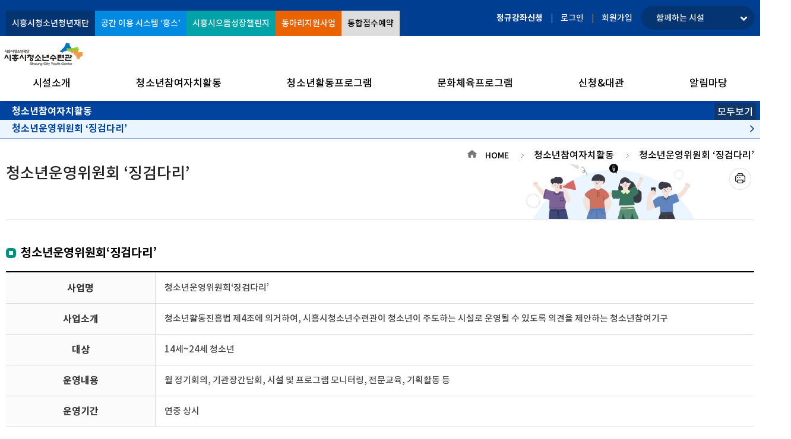

--- FILE ---
content_type: text/html;charset=utf-8
request_url: https://www.shyouth.or.kr/shcs/contents/view?contentsNo=113&menuLevel=2&menuNo=338
body_size: 149776
content:







































<!DOCTYPE html>
<!--[if lte IE 6]><html dir="ltr"lang="ko-KR" class="ie6 lte-ie9 lte-ie8 lte-ie7 lte-ie6"><![endif]-->
<!--[if lte IE 7]><html dir="ltr"lang="ko-KR" class="ie7 lte-ie9 lte-ie8 lte-ie7"><![endif]-->
<!--[if IE 8]><html dir="ltr"lang="ko-KR" class="ie8 lte-ie9 lte-ie8"><![endif]-->
<!--[if IE 9]><html dir="ltr"lang="ko-KR" class="ie9 lte-ie9"><![endif]-->
<!--[if (gte IE 10)|!(IE)]><!--><html dir="ltr" lang="ko-KR"><!--<![endif]-->
<head>

	<!-- META -->
	<meta charset="UTF-8">
	<meta name="Title" content="시흥시청소년수련관">
	<meta name="Author" content="시흥시청소년수련관">
	<meta name="Keywords" content="시흥시청소년수련관">
	<meta name="Description" content="시흥시청소년수련관">
	<meta property="og:title" content="시흥시청소년수련관">
	<meta property="og:description" content="시흥시청소년수련관">
	<meta property="og:image" content="/template/resources_ss/images/basic/title.png">
	<meta property="og:url" content="shyouth.nitroeye.com/shcs/main/view">
	<meta http-equiv="X-UA-Compatible" content="IE=Edge">
	<meta name='viewport' content='initial-scale=1, viewport-fit=cover'>
	<meta name="google-site-verification" content="V154ZBSz28JJasUec48hOZ8mHwItQLS9ZDXgdj3-iLE">
	<meta name="format-detection" content="telephone=no">
	<!--
	<script type="text/javascript" src="//ajax.googleapis.com/ajax/libs/webfont/1.4.10/webfont.js"></script>
	<script>
		WebFont.load({
			// For google fonts
			google: {
			    families: ['Open Sans']
			},
			// For early access or custom font
			custom: {
				families: ['Noto Sans KR', 'NanumSquare'],
				urls: ['https://www.shyouth.or.kr:443/template/cms/user/base/css/notosans.css', 'https://www.shyouth.or.kr:443/template/cms/user/base/css/nanumsquare.css']
			}
		});

	</script>
	 -->
	
	<link rel="shortcut icon" href="/template/resources_ss/images/favicon.ico">
	<link rel="stylesheet" href="/template/resources_ss/styles/style.css">

	<link rel="stylesheet" type="text/css" href="https://www.shyouth.or.kr:443/template/cms/user/base/css/board.css">
	<link rel="stylesheet" type="text/css" href="https://cdn.jsdelivr.net/npm/@xpressengine/xeicon@2.3.3/xeicon.min.css"> <!-- 유효성 주석처리할 부분 -->

	<script src="/template/resources_ss/scripts/jquery.js"></script>
	<script src="/template/resources_ss/scripts/jquery-migrate-3.3.2.js"></script>
	<script src="/template/resources_ss/scripts/jquery.cookie.js"></script>
	<script src="/template/resources_ss/scripts/slick.min.js"></script>
	<script src="/template/resources_ss/scripts/site.js"></script>

    <!--[if lt IE 9]>
        <script src="/template/resources_ss/scripts/html5shiv.js"></script>
    <![endif]-->


	<!-- TITLE -->
	<title> 청소년운영위원회 ‘징검다리’ | 청소년참여자치활동 | 시흥시청소년수련관</title>

</head>


<body class="subpage">

<!-- 서브페이지 -->
	
		





































	

	<header id="header" class="header ver2 add-search-btn add-all-menu">

	<article class="skiptoContent">
		<h2 class="hidden_word">바로가기 메뉴</h2>
		<div>
			<strong>바로가기 메뉴</strong>
			<span class="skip_item01">
				<a href="#cont-sbj" onclick="document.getElementById('cont-sbj').tabIndex = -1;document.getElementById('cont-sbj').focus();jQuery('#cont-sbj').addClass('selected');return false;">본문내용 바로가기</a>
			</span>
			<span class="skip_item02">
				<a href="#gnb" onclick="document.getElementById('gnb').tabIndex = -1;document.getElementById('gnb').focus();return false;">메인메뉴 바로가기</a>
			</span>
		</div>
	</article>
	<script>skipNavi();</script>
	
	<div class="header__links">
		
			
			
				<div class="header__links__0">
					<a href="/base/main/view" target="_blank" title="새창열림">시흥시청소년청년재단</a>
					<a href="/place/main/view" target="_blank" title="새창열림">공간 이용 시스템 ‘흥스’</a>
					<a href="/best/main/view" target="_blank" title="새창열림">시흥시으뜸성장챌린지</a>
					<a href="/moim/main/view" target="_blank" title="새창열림">동아리지원사업</a>
					<a href="/reservation/main/view" target="_blank" title="새창열림">통합접수예약</a>
					<!-- <a href="#" class="go-family-new">함께하는 시설</a> -->
				</div>
			
		
		<!--
        <div class="header__links__0">
          <a href="/base/main/view" target="_blank" title="새창열림">시흥시청소년청년재단</a>
          <a href="/place/main/view" target="_blank" title="새창열림">공간 이용 시스템 ‘흥스’</a>
          <a href="/best/main/view" target="_blank" title="새창열림">시흥시으뜸성장챌린지</a>
          <a href="/moim/main/view" target="_blank" title="새창열림">동아리지원사업</a>
          <a href="/reservation/main/view" target="_blank" title="새창열림">통합접수예약</a>
           <a href="#" class="go-family-new">함께하는 시설</a> 
          <div class="go-family-layer-new">
            <a href="/base/main/view">시흥시청소년청년재단</a>
            <a href="/shcs/main/view">시흥시청소년수련관</a>
            <a href="/mchm/main/view">매화청소년문화센터</a>
            <a href="/chhj/main/view">시흥시청소년활동진흥센터</a>
            <a href="/gchm/main/view">꾸미청소년문화의집</a>
            <a href="/nchm/main/view">능곡청소년문화의집</a>
            <a href="/mgchm/main/view">목감청소년문화의집</a>
            <a href="/schs/main/view">시흥시청소년상담복지센터</a>
            <a href="/shhch/main/view">시흥시학교밖청소년지원센터</a>
            <a href="/wgyouth/main/view">월곶청소년문화의집</a>
            <a href="/bgyouth/main/view">배곧1청소년문화의집</a>
            <a href="/shjyc/main/view">정왕청소년문화의집</a>
            <a href="/shgyc/main/view">군자청소년문화센터</a>
            <a href="/bgyouth2/main/view">배곧2청소년문화의집</a>
            <a href="/ysyc/main/view">연성청소년문화의집</a>
            <a href="/ehyouth/main/view">은행청소년문화의집</a>
          </div>
        </div>
        -->
		<div class="header__links__1">

			<a href="http://program.shyouth.or.kr/fmcs/1" class="mobile-no"><strong>정규강좌신청</strong></a>
			
				
					<a href="/sign/in/base/user">로그인</a>
					<a href="/base/member/type/view">회원가입</a>
				

				
			
			<span>
				<a href="#" class="go-family">함께하는 시설</a>
				<!-- <a href="#" class="header-search-btn">검색</a> -->
				<span class="go-family-layer">
					<a href="/base/main/view">시흥시청소년청년재단</a>
					<a href="/shcs/main/view">시흥시청소년수련관</a>
					<a href="/chhj/main/view">시흥시청소년활동진흥센터</a>
					<a href="/ehyouth/main/view">은행청소년문화의집</a>
					<a href="/mgchm/main/view">목감청소년문화의집</a>
					<a href="/ysyc/main/view">연성청소년문화의집</a>
					<a href="/mchm/main/view">매화청소년문화센터</a>
					<a href="/nchm/main/view">능곡청소년문화의집</a>
					<a href="/wgyouth/main/view">월곶청소년문화의집</a>
					<a href="/shgyc/main/view">군자청소년문화센터</a>
					<a href="/shjyc/main/view">정왕청소년문화의집</a>
					<a href="/gchm/main/view">꾸미청소년문화의집</a>
					<a href="/bgyouth/main/view">배곧1청소년문화의집</a>
					<a href="/bgyouth2/main/view">배곧2청소년문화의집 </a>
					<a href="/schs/main/view">시흥시청소년상담복지센터</a>
					<a href="/shhch/main/view">시흥시학교밖청소년지원센터</a>

				</span>
			</span>
			<script>
				function goFamily() {
					$('.go-family').on('click',function(){
						$(this).closest('span').toggleClass('on');
						return false;
					})
					$('.go-family-layer a:last-child').on('keydown blur', function (e) {
					if (e.shiftKey && e.keyCode === 9) {
					} else if (e.keyCode === 9) {
					  $('.go-family').focus()
					  $('.go-family').closest('span').toggleClass('on')
					  return false
					} else if (e.type == 'blur') {
					}
					})

					// $('.go-family-new').on('click', function () {
					//   $('.go-family-layer-new').toggleClass('on')
					//   return false
					// })
					// $('.go-family-layer-new a:last-child').on('keydown blur', function (e) {
					//   if (e.shiftKey && e.keyCode === 9) {
					//   } else if (e.keyCode === 9) {
					//     $('.go-family-new').focus()
					//     $('.go-family-layer-new').toggleClass('on')
					//     return false
					//   } else if (e.type == 'blur') {
					//   }
					// })
				}
				goFamily();
			</script>
			
			<!-- <a href="#" class="header-search-btn">검색</a> -->
		</div>
	</div>
	
	<article class="header__search">
		<h2 class="hidden_word">검색</h2>
		<div class="header__search__in">
			<form name="searchForm" method="get" action="https://www.shyouth.or.kr:443/base/search/view">
				<input type="hidden" name="searchType" value="TOTAL">
				<label for="searchWord" class="hidden_word">검색어 입력</label>
				<input type="search" name="searchWord" id="searchWord" placeholder="검색어를 입력하세요" class="header__search-in_box" value=""/>
				<input type="image" src="/template/resources_ss/images/basic/gnb-search-btn.jpg" alt="검색" />
			</form>
			
		</div>
	</article>
	<div class="header__wrap">
		<div class="header__wrap__h1">
			<h1><a href="/shcs/main/view"> <img src="/template/resources_ss/images/basic/title_shcs.png" alt="로고"></a></h1>
		</div>
		<div class="gnb" id="gnb">
			<h2 class="hidden_word">메인메뉴</h2>
			
				
				
			












































































				
					
						<ul class="gnb__gnb-ul gnb-ul float_wrap">
							
								<li class="gnb-menu">
										
											<a href="https://www.shyouth.or.kr:443/shcs/menu/baseView?menuLevel=1&amp;menuNo=7" class="gnb-menu__a">
												<span>시설소개</span>
											</a>
										
										
										
										
										
										
										


										
									 
									
										
											<div class="sub-nav">
												<div class="sub-nav__box">
															<ul class="sub-nav__box__ul float_wrap">
																
																	
																		
																			
																			<li class="sub-nav__box__list float_wrap">
																					
																					
																					
																					
																					
																						<a href="https://www.shyouth.or.kr:443/shcs/contents/view?contentsNo=106&amp;menuLevel=2&amp;menuNo=4">인사말</a>
																					
																					
																					

																					
																				 
																					
																					
																					
																				</li>

																		
																		
																	
																
																	
																		
																		
																		
																	
																
																	
																		
																		
																		
																	
																
																	
																		
																		
																		
																	
																
																	
																		
																		
																		
																	
																
																	
																		
																		
																		
																	
																
																	
																		
																		
																		
																	
																
																	
																		
																			
																			<li class="sub-nav__box__list float_wrap">
																					
																					
																					
																					
																					
																						<a href="https://www.shyouth.or.kr:443/shcs/contents/view?contentsNo=107&amp;menuLevel=2&amp;menuNo=5">기관연혁</a>
																					
																					
																					

																					
																				 
																					
																					
																					
																				</li>

																		
																		
																	
																
																	
																		
																		
																		
																	
																
																	
																		
																		
																		
																	
																
																	
																		
																		
																		
																	
																
																	
																		
																		
																		
																	
																
																	
																		
																		
																		
																	
																
																	
																		
																		
																		
																	
																
																	
																		
																		
																		
																	
																
																	
																		
																			
																			<li class="sub-nav__box__list float_wrap">
																					
																					
																					
																					
																					
																						<a href="https://www.shyouth.or.kr:443/shcs/contents/view?contentsNo=108&amp;menuLevel=2&amp;menuNo=6">비전 및 미션</a>
																					
																					
																					

																					
																				 
																					
																					
																					
																				</li>

																		
																		
																	
																
																	
																		
																		
																		
																	
																
																	
																		
																		
																		
																	
																
																	
																		
																		
																		
																	
																
																	
																		
																		
																		
																	
																
																	
																		
																		
																		
																	
																
																	
																		
																			
																			<li class="sub-nav__box__list float_wrap">
																					
																					
																					
																					
																					
																						<a href="https://www.shyouth.or.kr:443/shcs/contents/view?contentsNo=109&amp;menuLevel=2&amp;menuNo=7">함께하는 사람들</a>
																					
																					
																					

																					
																				 
																					
																					
																					
																				</li>

																		
																		
																	
																
																	
																		
																		
																		
																	
																
																	
																		
																		
																		
																	
																
																	
																		
																			
																			<li class="sub-nav__box__list float_wrap">
																					
																					
																					
																					
																					
																						<a href="https://www.shyouth.or.kr:443/shcs/contents/view?contentsNo=110&amp;menuLevel=2&amp;menuNo=8">시설이용안내</a>
																					
																					
																					

																					
																				 
																					
																					
																					
																				</li>

																		
																		
																	
																
																	
																		
																		
																		
																	
																
																	
																		
																			
																			<li class="sub-nav__box__list float_wrap">
																					
																					
																					
																					
																					
																						<a href="https://www.shyouth.or.kr:443/shcs/contents/view?contentsNo=111&amp;menuLevel=2&amp;menuNo=9">영상정보처리기기</a>
																					
																					
																					

																					
																				 
																					
																					
																					
																				</li>

																		
																		
																	
																
																	
																		
																		
																		
																	
																
																	
																		
																		
																		
																	
																
																	
																		
																			
																			<li class="sub-nav__box__list float_wrap">
																					
																					
																					
																					
																					
																						<a href="https://www.shyouth.or.kr:443/shcs/contents/view?contentsNo=112&amp;menuLevel=2&amp;menuNo=10">오시는길</a>
																					
																					
																					

																					
																				 
																					
																					
																					
																				</li>

																		
																		
																	
																
																	
																		
																		
																		
																	
																
															</ul>
												</div>
											</div>
										
									</li>
							
								<li class="gnb-menu">
										
											<a href="https://www.shyouth.or.kr:443/shcs/menu/baseView?menuLevel=1&amp;menuNo=8" class="gnb-menu__a">
												<span>청소년참여자치활동</span>
											</a>
										
										
										
										
										
										
										


										
									 
									
										
											<div class="sub-nav">
												<div class="sub-nav__box">
															<ul class="sub-nav__box__ul float_wrap">
																
																	
																		
																		
																		
																	
																
																	
																		
																			
																			<li class="sub-nav__box__list float_wrap">
																					
																					
																					
																					
																					
																						<a href="https://www.shyouth.or.kr:443/shcs/contents/view?contentsNo=113&amp;menuLevel=2&amp;menuNo=338">청소년운영위원회 ‘징검다리’</a>
																					
																					
																					

																					
																				 
																					
																					
																					
																				</li>

																		
																		
																	
																
																	
																		
																		
																		
																	
																
																	
																		
																		
																		
																	
																
																	
																		
																		
																		
																	
																
																	
																		
																		
																		
																	
																
																	
																		
																		
																		
																	
																
																	
																		
																		
																		
																	
																
																	
																		
																		
																		
																	
																
																	
																		
																			
																			<li class="sub-nav__box__list float_wrap">
																					
																					
																					
																					
																					
																						<a href="https://www.shyouth.or.kr:443/shcs/contents/view?contentsNo=116&amp;menuLevel=2&amp;menuNo=341">기관동아리연합회 ‘MOIM’</a>
																					
																					
																					

																					
																				 
																					
																					
																					
																				</li>

																		
																		
																	
																
																	
																		
																		
																		
																	
																
																	
																		
																		
																		
																	
																
																	
																		
																		
																		
																	
																
																	
																		
																		
																		
																	
																
																	
																		
																		
																		
																	
																
																	
																		
																		
																		
																	
																
																	
																		
																			
																			<li class="sub-nav__box__list float_wrap">
																					
																					
																					
																					
																					
																						<a href="https://www.shyouth.or.kr:443/shcs/contents/view?contentsNo=114&amp;menuLevel=2&amp;menuNo=339">후기청소년서포터즈 ‘청춘동행’</a>
																					
																					
																					

																					
																				 
																					
																					
																					
																				</li>

																		
																		
																	
																
																	
																		
																		
																		
																	
																
																	
																		
																		
																		
																	
																
																	
																		
																		
																		
																	
																
																	
																		
																		
																		
																	
																
																	
																		
																		
																		
																	
																
																	
																		
																		
																		
																	
																
																	
																		
																		
																		
																	
																
																	
																		
																		
																		
																	
																
																	
																		
																		
																		
																	
																
																	
																		
																		
																		
																	
																
																	
																		
																		
																		
																	
																
																	
																		
																		
																		
																	
																
																	
																		
																		
																		
																	
																
																	
																		
																		
																		
																	
																
															</ul>
												</div>
											</div>
										
									</li>
							
								<li class="gnb-menu">
										
											<a href="https://www.shyouth.or.kr:443/shcs/menu/baseView?menuLevel=1&amp;menuNo=9" class="gnb-menu__a">
												<span>청소년활동프로그램</span>
											</a>
										
										
										
										
										
										
										


										
									 
									
										
											<div class="sub-nav">
												<div class="sub-nav__box">
															<ul class="sub-nav__box__ul float_wrap">
																
																	
																		
																		
																		
																	
																
																	
																		
																		
																		
																	
																
																	
																		
																			
																			<li class="sub-nav__box__list float_wrap">
																					
																					
																					
																					
																					
																						<a href="https://www.shyouth.or.kr:443/shcs/contents/view?contentsNo=118&amp;menuLevel=2&amp;menuNo=343">시흥시으뜸성장챌린지</a>
																					
																					
																					

																					
																				 
																					
																					
																					
																				</li>

																		
																		
																	
																
																	
																		
																		
																		
																	
																
																	
																		
																		
																		
																	
																
																	
																		
																		
																		
																	
																
																	
																		
																		
																		
																	
																
																	
																		
																		
																		
																	
																
																	
																		
																			
																			<li class="sub-nav__box__list float_wrap">
																					
																					
																					
																					
																					
																						<a href="https://www.shyouth.or.kr:443/shcs/contents/view?contentsNo=117&amp;menuLevel=2&amp;menuNo=568">시흥시청소년동아리지원사업</a>
																					
																					
																					

																					
																				 
																					
																					
																					
																				</li>

																		
																		
																	
																
																	
																		
																		
																		
																	
																
																	
																		
																		
																		
																	
																
																	
																		
																		
																		
																	
																
																	
																		
																		
																		
																	
																
																	
																		
																		
																		
																	
																
																	
																		
																		
																		
																	
																
																	
																		
																		
																		
																	
																
																	
																		
																		
																		
																	
																
																	
																		
																		
																		
																	
																
																	
																		
																		
																		
																	
																
																	
																		
																		
																		
																	
																
																	
																		
																			
																			<li class="sub-nav__box__list float_wrap">
																					
																					
																					
																					
																					
																						<a href="https://www.shyouth.or.kr:443/shcs/contents/view?contentsNo=348&amp;menuLevel=2&amp;menuNo=414">시흥시청소년동아리축제</a>
																					
																					
																					

																					
																				 
																					
																					
																					
																				</li>

																		
																		
																	
																
																	
																		
																		
																		
																	
																
																	
																		
																			
																			<li class="sub-nav__box__list float_wrap">
																					
																					
																					
																					
																					
																						<a href="https://www.shyouth.or.kr:443/shcs/contents/view?contentsNo=427&amp;menuLevel=2&amp;menuNo=569">창업프로그램</a>
																					
																					
																					

																					
																				 
																					
																					
																					
																				</li>

																		
																		
																	
																
																	
																		
																		
																		
																	
																
																	
																		
																		
																		
																	
																
																	
																		
																		
																		
																	
																
																	
																		
																		
																		
																	
																
																	
																		
																			
																			<li class="sub-nav__box__list float_wrap">
																					
																					
																					
																					
																					
																						<a href="https://www.shyouth.or.kr:443/shcs/contents/view?contentsNo=428&amp;menuLevel=2&amp;menuNo=570">시흥시청소년어울림마당</a>
																					
																					
																					

																					
																				 
																					
																					
																					
																				</li>

																		
																		
																	
																
																	
																		
																		
																		
																	
																
																	
																		
																		
																		
																	
																
																	
																		
																			
																			<li class="sub-nav__box__list float_wrap">
																					
																					
																					
																					
																					
																						<a href="https://www.shyouth.or.kr:443/shcs/contents/view?contentsNo=429&amp;menuLevel=2&amp;menuNo=571">썸머에피소드</a>
																					
																					
																					

																					
																				 
																					
																					
																					
																				</li>

																		
																		
																	
																
															</ul>
												</div>
											</div>
										
									</li>
							
								<li class="gnb-menu">
										
											<a href="https://www.shyouth.or.kr:443/shcs/menu/baseView?menuLevel=1&amp;menuNo=78" class="gnb-menu__a">
												<span>문화체육프로그램</span>
											</a>
										
										
										
										
										
										
										


										
									 
									
										
											<div class="sub-nav">
												<div class="sub-nav__box">
															<ul class="sub-nav__box__ul float_wrap">
																
																	
																		
																		
																		
																	
																
																	
																		
																		
																		
																	
																
																	
																		
																		
																		
																	
																
																	
																		
																			
																			<li class="sub-nav__box__list float_wrap">
																					
																					
																					
																					
																					
																						<a href="https://www.shyouth.or.kr:443/shcs/contents/view?contentsNo=123&amp;menuLevel=2&amp;menuNo=348">수영</a>
																					
																					
																					

																					
																				 
																					
																					
																					
																				</li>

																		
																		
																	
																
																	
																		
																		
																		
																	
																
																	
																		
																		
																		
																	
																
																	
																		
																		
																		
																	
																
																	
																		
																		
																		
																	
																
																	
																		
																		
																		
																	
																
																	
																		
																		
																		
																	
																
																	
																		
																			
																			<li class="sub-nav__box__list float_wrap">
																					
																					
																					
																					
																					
																						<a href="https://www.shyouth.or.kr:443/shcs/contents/view?contentsNo=124&amp;menuLevel=2&amp;menuNo=349">헬스</a>
																					
																					
																					

																					
																				 
																					
																					
																					
																				</li>

																		
																		
																	
																
																	
																		
																		
																		
																	
																
																	
																		
																		
																		
																	
																
																	
																		
																		
																		
																	
																
																	
																		
																		
																		
																	
																
																	
																		
																		
																		
																	
																
																	
																		
																		
																		
																	
																
																	
																		
																			
																			<li class="sub-nav__box__list float_wrap">
																					
																					
																					
																					
																					
																						<a href="https://www.shyouth.or.kr:443/shcs/contents/view?contentsNo=125&amp;menuLevel=2&amp;menuNo=350">평생교육(문화교육, 생활체육)</a>
																					
																					
																					

																					
																				 
																					
																					
																					
																				</li>

																		
																		
																	
																
																	
																		
																		
																		
																	
																
																	
																		
																		
																		
																	
																
																	
																		
																		
																		
																	
																
																	
																		
																		
																		
																	
																
																	
																		
																		
																		
																	
																
																	
																		
																		
																		
																	
																
																	
																		
																		
																		
																	
																
																	
																		
																		
																		
																	
																
																	
																		
																		
																		
																	
																
																	
																		
																		
																		
																	
																
																	
																		
																		
																		
																	
																
																	
																		
																		
																		
																	
																
																	
																		
																		
																		
																	
																
															</ul>
												</div>
											</div>
										
									</li>
							
								<li class="gnb-menu">
										
										
										
										
										
										
											
												
												
													<a href="#" onclick="return false;" class="gnb-menu__a">
														<span>신청&대관</span>
													</a>
												
											
										
										


										
									 
									
										
											<div class="sub-nav">
												<div class="sub-nav__box">
															<ul class="sub-nav__box__ul float_wrap">
																
																	
																		
																		
																		
																	
																
																	
																		
																		
																		
																	
																
																	
																		
																		
																		
																	
																
																	
																		
																		
																		
																	
																
																	
																		
																		
																		
																	
																
																	
																		
																		
																		
																	
																
																	
																		
																			
																			<li class="sub-nav__box__list float_wrap">
																					
																					
																					
																					
																					
																					
																						
																							
																								
																									
																									
																										<a href="http://program.shyouth.or.kr/fmcs/1" target="_blank">정규강좌수강신청</a>
																									
																									
																								
																							
																							
																						
																					
																					

																					
																				 
																					
																					
																					
																				</li>

																		
																		
																	
																
																	
																		
																		
																		
																	
																
																	
																		
																		
																		
																	
																
																	
																		
																		
																		
																	
																
																	
																		
																		
																		
																	
																
																	
																		
																		
																		
																	
																
																	
																		
																		
																		
																	
																
																	
																		
																			
																			<li class="sub-nav__box__list float_wrap">
																					
																					
																					
																					
																					
																					
																						
																							
																								
																									
																									
																										<a href="https://shyouth.or.kr/reservation/main/view" target="_blank">통합접수예약 바로가기</a>
																									
																									
																								
																							
																							
																						
																					
																					

																					
																				 
																					
																					
																					
																				</li>

																		
																		
																	
																
																	
																		
																			
																			<li class="sub-nav__box__list float_wrap">
																					
																					
																					
																					
																					
																					
																						
																							
																								
																									
																									
																										<a href="https://shyouth.or.kr/place/main/view" target="_blank">흥스(대관시설) 바로가기</a>
																									
																									
																								
																							
																							
																						
																					
																					

																					
																				 
																					
																					
																					
																				</li>

																		
																		
																	
																
																	
																		
																		
																		
																	
																
																	
																		
																		
																		
																	
																
																	
																		
																		
																		
																	
																
																	
																		
																		
																		
																	
																
																	
																		
																		
																		
																	
																
																	
																		
																		
																		
																	
																
																	
																		
																		
																		
																	
																
																	
																		
																		
																		
																	
																
																	
																		
																		
																		
																	
																
																	
																		
																		
																		
																	
																
																	
																		
																		
																		
																	
																
																	
																		
																		
																		
																	
																
																	
																		
																		
																		
																	
																
																	
																		
																		
																		
																	
																
																	
																		
																		
																		
																	
																
																	
																		
																		
																		
																	
																
															</ul>
												</div>
											</div>
										
									</li>
							
								<li class="gnb-menu">
										
											<a href="https://www.shyouth.or.kr:443/shcs/menu/baseView?menuLevel=1&amp;menuNo=11" class="gnb-menu__a">
												<span>알림마당</span>
											</a>
										
										
										
										
										
										
										


										
									 
									
										
											<div class="sub-nav">
												<div class="sub-nav__box">
															<ul class="sub-nav__box__ul float_wrap">
																
																	
																		
																		
																		
																	
																
																	
																		
																		
																		
																	
																
																	
																		
																		
																		
																	
																
																	
																		
																		
																		
																	
																
																	
																		
																		
																		
																	
																
																	
																		
																			
																			<li class="sub-nav__box__list float_wrap">
																					
																					
																						<a href="https://www.shyouth.or.kr:443/shcs/board/list?boardManagementNo=40&amp;menuLevel=2&amp;menuNo=354">공지사항</a>
																					
																					
																					
																					
																					
																					

																					
																				 
																					
																					
																					
																				</li>

																		
																		
																	
																
																	
																		
																		
																		
																	
																
																	
																		
																		
																		
																	
																
																	
																		
																		
																		
																	
																
																	
																		
																		
																		
																	
																
																	
																		
																		
																		
																	
																
																	
																		
																		
																		
																	
																
																	
																		
																			
																			<li class="sub-nav__box__list float_wrap">
																					
																					
																						<a href="https://www.shyouth.or.kr:443/shcs/board/list?boardManagementNo=41&amp;menuLevel=2&amp;menuNo=355">채용정보</a>
																					
																					
																					
																					
																					
																					

																					
																				 
																					
																					
																					
																				</li>

																		
																		
																	
																
																	
																		
																		
																		
																	
																
																	
																		
																		
																		
																	
																
																	
																		
																		
																		
																	
																
																	
																		
																		
																		
																	
																
																	
																		
																		
																		
																	
																
																	
																		
																		
																		
																	
																
																	
																		
																			
																			<li class="sub-nav__box__list float_wrap">
																					
																					
																						<a href="https://www.shyouth.or.kr:443/shcs/board/list?boardManagementNo=42&amp;menuLevel=2&amp;menuNo=356">행사안내</a>
																					
																					
																					
																					
																					
																					

																					
																				 
																					
																					
																					
																				</li>

																		
																		
																	
																
																	
																		
																		
																		
																	
																
																	
																		
																		
																		
																	
																
																	
																		
																		
																		
																	
																
																	
																		
																			
																			<li class="sub-nav__box__list float_wrap">
																					
																					
																						<a href="https://www.shyouth.or.kr:443/shcs/board/list?boardManagementNo=43&amp;menuLevel=2&amp;menuNo=357">활동소식</a>
																					
																					
																					
																					
																					
																					

																					
																				 
																					
																					
																					
																				</li>

																		
																		
																	
																
																	
																		
																		
																		
																	
																
																	
																		
																			
																			<li class="sub-nav__box__list float_wrap">
																					
																					
																						<a href="https://www.shyouth.or.kr:443/shcs/board/list?boardManagementNo=44&amp;menuLevel=2&amp;menuNo=358">보도자료</a>
																					
																					
																					
																					
																					
																					

																					
																				 
																					
																					
																					
																				</li>

																		
																		
																	
																
																	
																		
																		
																		
																	
																
																	
																		
																		
																		
																	
																
																	
																		
																			
																			<li class="sub-nav__box__list float_wrap">
																					
																					
																						<a href="https://www.shyouth.or.kr:443/shcs/board/list?boardManagementNo=45&amp;menuLevel=2&amp;menuNo=359">자유게시판</a>
																					
																					
																					
																					
																					
																					

																					
																				 
																					
																					
																					
																				</li>

																		
																		
																	
																
																	
																		
																		
																		
																	
																
																	
																		
																		
																		
																	
																
															</ul>
												</div>
											</div>
										
									</li>
							
						</ul>
					
				
			
		</div><!--// gnb-->
	</div><!--// header__in-->
	
	

	<!-- 전체메뉴 -->

	<div class="all_menu_wrap__outwrap">
		<div class="btn_all-wrap">
			<a href="#" class="btn_all">
				<span class="type1">전체메뉴보기</span>
				<span class="type2">전체메뉴닫기</span>
			</a>
		</div>
		<article class="all_menu_wrap">
			<h2 class="all_menu_wrap__h2">사이트 전체메뉴</h2>
			<div class="all_menu_in">
	
				
					
					
				












































































				
					
						<ul class="gnb__gnb-ul gnb-ul float_wrap">
							
								<li class="gnb-menu">
										
											<a href="https://www.shyouth.or.kr:443/shcs/menu/baseView?menuLevel=1&amp;menuNo=7" class="gnb-menu__a">
												<span>시설소개</span>
											</a>
										
										
										
										
										
										
										


										
									 
									
										
											<div class="sub-nav">
												<div class="sub-nav__box">
															<ul class="sub-nav__box__ul float_wrap">
																
																	
																		
																			
																			<li class="sub-nav__box__list float_wrap">
																					
																					
																					
																					
																					
																						<a href="https://www.shyouth.or.kr:443/shcs/contents/view?contentsNo=106&amp;menuLevel=2&amp;menuNo=4">인사말</a>
																					
																					
																					

																					
																				 
																					
																					
																					
																				</li>

																		
																		
																	
																
																	
																		
																		
																		
																	
																
																	
																		
																		
																		
																	
																
																	
																		
																		
																		
																	
																
																	
																		
																		
																		
																	
																
																	
																		
																		
																		
																	
																
																	
																		
																		
																		
																	
																
																	
																		
																			
																			<li class="sub-nav__box__list float_wrap">
																					
																					
																					
																					
																					
																						<a href="https://www.shyouth.or.kr:443/shcs/contents/view?contentsNo=107&amp;menuLevel=2&amp;menuNo=5">기관연혁</a>
																					
																					
																					

																					
																				 
																					
																					
																					
																				</li>

																		
																		
																	
																
																	
																		
																		
																		
																	
																
																	
																		
																		
																		
																	
																
																	
																		
																		
																		
																	
																
																	
																		
																		
																		
																	
																
																	
																		
																		
																		
																	
																
																	
																		
																		
																		
																	
																
																	
																		
																		
																		
																	
																
																	
																		
																			
																			<li class="sub-nav__box__list float_wrap">
																					
																					
																					
																					
																					
																						<a href="https://www.shyouth.or.kr:443/shcs/contents/view?contentsNo=108&amp;menuLevel=2&amp;menuNo=6">비전 및 미션</a>
																					
																					
																					

																					
																				 
																					
																					
																					
																				</li>

																		
																		
																	
																
																	
																		
																		
																		
																	
																
																	
																		
																		
																		
																	
																
																	
																		
																		
																		
																	
																
																	
																		
																		
																		
																	
																
																	
																		
																		
																		
																	
																
																	
																		
																			
																			<li class="sub-nav__box__list float_wrap">
																					
																					
																					
																					
																					
																						<a href="https://www.shyouth.or.kr:443/shcs/contents/view?contentsNo=109&amp;menuLevel=2&amp;menuNo=7">함께하는 사람들</a>
																					
																					
																					

																					
																				 
																					
																					
																					
																				</li>

																		
																		
																	
																
																	
																		
																		
																		
																	
																
																	
																		
																		
																		
																	
																
																	
																		
																			
																			<li class="sub-nav__box__list float_wrap">
																					
																					
																					
																					
																					
																						<a href="https://www.shyouth.or.kr:443/shcs/contents/view?contentsNo=110&amp;menuLevel=2&amp;menuNo=8">시설이용안내</a>
																					
																					
																					

																					
																				 
																					
																					
																					
																				</li>

																		
																		
																	
																
																	
																		
																		
																		
																	
																
																	
																		
																			
																			<li class="sub-nav__box__list float_wrap">
																					
																					
																					
																					
																					
																						<a href="https://www.shyouth.or.kr:443/shcs/contents/view?contentsNo=111&amp;menuLevel=2&amp;menuNo=9">영상정보처리기기</a>
																					
																					
																					

																					
																				 
																					
																					
																					
																				</li>

																		
																		
																	
																
																	
																		
																		
																		
																	
																
																	
																		
																		
																		
																	
																
																	
																		
																			
																			<li class="sub-nav__box__list float_wrap">
																					
																					
																					
																					
																					
																						<a href="https://www.shyouth.or.kr:443/shcs/contents/view?contentsNo=112&amp;menuLevel=2&amp;menuNo=10">오시는길</a>
																					
																					
																					

																					
																				 
																					
																					
																					
																				</li>

																		
																		
																	
																
																	
																		
																		
																		
																	
																
															</ul>
												</div>
											</div>
										
									</li>
							
								<li class="gnb-menu">
										
											<a href="https://www.shyouth.or.kr:443/shcs/menu/baseView?menuLevel=1&amp;menuNo=8" class="gnb-menu__a">
												<span>청소년참여자치활동</span>
											</a>
										
										
										
										
										
										
										


										
									 
									
										
											<div class="sub-nav">
												<div class="sub-nav__box">
															<ul class="sub-nav__box__ul float_wrap">
																
																	
																		
																		
																		
																	
																
																	
																		
																			
																			<li class="sub-nav__box__list float_wrap">
																					
																					
																					
																					
																					
																						<a href="https://www.shyouth.or.kr:443/shcs/contents/view?contentsNo=113&amp;menuLevel=2&amp;menuNo=338">청소년운영위원회 ‘징검다리’</a>
																					
																					
																					

																					
																				 
																					
																					
																					
																				</li>

																		
																		
																	
																
																	
																		
																		
																		
																	
																
																	
																		
																		
																		
																	
																
																	
																		
																		
																		
																	
																
																	
																		
																		
																		
																	
																
																	
																		
																		
																		
																	
																
																	
																		
																		
																		
																	
																
																	
																		
																		
																		
																	
																
																	
																		
																			
																			<li class="sub-nav__box__list float_wrap">
																					
																					
																					
																					
																					
																						<a href="https://www.shyouth.or.kr:443/shcs/contents/view?contentsNo=116&amp;menuLevel=2&amp;menuNo=341">기관동아리연합회 ‘MOIM’</a>
																					
																					
																					

																					
																				 
																					
																					
																					
																				</li>

																		
																		
																	
																
																	
																		
																		
																		
																	
																
																	
																		
																		
																		
																	
																
																	
																		
																		
																		
																	
																
																	
																		
																		
																		
																	
																
																	
																		
																		
																		
																	
																
																	
																		
																		
																		
																	
																
																	
																		
																			
																			<li class="sub-nav__box__list float_wrap">
																					
																					
																					
																					
																					
																						<a href="https://www.shyouth.or.kr:443/shcs/contents/view?contentsNo=114&amp;menuLevel=2&amp;menuNo=339">후기청소년서포터즈 ‘청춘동행’</a>
																					
																					
																					

																					
																				 
																					
																					
																					
																				</li>

																		
																		
																	
																
																	
																		
																		
																		
																	
																
																	
																		
																		
																		
																	
																
																	
																		
																		
																		
																	
																
																	
																		
																		
																		
																	
																
																	
																		
																		
																		
																	
																
																	
																		
																		
																		
																	
																
																	
																		
																		
																		
																	
																
																	
																		
																		
																		
																	
																
																	
																		
																		
																		
																	
																
																	
																		
																		
																		
																	
																
																	
																		
																		
																		
																	
																
																	
																		
																		
																		
																	
																
																	
																		
																		
																		
																	
																
																	
																		
																		
																		
																	
																
															</ul>
												</div>
											</div>
										
									</li>
							
								<li class="gnb-menu">
										
											<a href="https://www.shyouth.or.kr:443/shcs/menu/baseView?menuLevel=1&amp;menuNo=9" class="gnb-menu__a">
												<span>청소년활동프로그램</span>
											</a>
										
										
										
										
										
										
										


										
									 
									
										
											<div class="sub-nav">
												<div class="sub-nav__box">
															<ul class="sub-nav__box__ul float_wrap">
																
																	
																		
																		
																		
																	
																
																	
																		
																		
																		
																	
																
																	
																		
																			
																			<li class="sub-nav__box__list float_wrap">
																					
																					
																					
																					
																					
																						<a href="https://www.shyouth.or.kr:443/shcs/contents/view?contentsNo=118&amp;menuLevel=2&amp;menuNo=343">시흥시으뜸성장챌린지</a>
																					
																					
																					

																					
																				 
																					
																					
																					
																				</li>

																		
																		
																	
																
																	
																		
																		
																		
																	
																
																	
																		
																		
																		
																	
																
																	
																		
																		
																		
																	
																
																	
																		
																		
																		
																	
																
																	
																		
																		
																		
																	
																
																	
																		
																			
																			<li class="sub-nav__box__list float_wrap">
																					
																					
																					
																					
																					
																						<a href="https://www.shyouth.or.kr:443/shcs/contents/view?contentsNo=117&amp;menuLevel=2&amp;menuNo=568">시흥시청소년동아리지원사업</a>
																					
																					
																					

																					
																				 
																					
																					
																					
																				</li>

																		
																		
																	
																
																	
																		
																		
																		
																	
																
																	
																		
																		
																		
																	
																
																	
																		
																		
																		
																	
																
																	
																		
																		
																		
																	
																
																	
																		
																		
																		
																	
																
																	
																		
																		
																		
																	
																
																	
																		
																		
																		
																	
																
																	
																		
																		
																		
																	
																
																	
																		
																		
																		
																	
																
																	
																		
																		
																		
																	
																
																	
																		
																		
																		
																	
																
																	
																		
																			
																			<li class="sub-nav__box__list float_wrap">
																					
																					
																					
																					
																					
																						<a href="https://www.shyouth.or.kr:443/shcs/contents/view?contentsNo=348&amp;menuLevel=2&amp;menuNo=414">시흥시청소년동아리축제</a>
																					
																					
																					

																					
																				 
																					
																					
																					
																				</li>

																		
																		
																	
																
																	
																		
																		
																		
																	
																
																	
																		
																			
																			<li class="sub-nav__box__list float_wrap">
																					
																					
																					
																					
																					
																						<a href="https://www.shyouth.or.kr:443/shcs/contents/view?contentsNo=427&amp;menuLevel=2&amp;menuNo=569">창업프로그램</a>
																					
																					
																					

																					
																				 
																					
																					
																					
																				</li>

																		
																		
																	
																
																	
																		
																		
																		
																	
																
																	
																		
																		
																		
																	
																
																	
																		
																		
																		
																	
																
																	
																		
																		
																		
																	
																
																	
																		
																			
																			<li class="sub-nav__box__list float_wrap">
																					
																					
																					
																					
																					
																						<a href="https://www.shyouth.or.kr:443/shcs/contents/view?contentsNo=428&amp;menuLevel=2&amp;menuNo=570">시흥시청소년어울림마당</a>
																					
																					
																					

																					
																				 
																					
																					
																					
																				</li>

																		
																		
																	
																
																	
																		
																		
																		
																	
																
																	
																		
																		
																		
																	
																
																	
																		
																			
																			<li class="sub-nav__box__list float_wrap">
																					
																					
																					
																					
																					
																						<a href="https://www.shyouth.or.kr:443/shcs/contents/view?contentsNo=429&amp;menuLevel=2&amp;menuNo=571">썸머에피소드</a>
																					
																					
																					

																					
																				 
																					
																					
																					
																				</li>

																		
																		
																	
																
															</ul>
												</div>
											</div>
										
									</li>
							
								<li class="gnb-menu">
										
											<a href="https://www.shyouth.or.kr:443/shcs/menu/baseView?menuLevel=1&amp;menuNo=78" class="gnb-menu__a">
												<span>문화체육프로그램</span>
											</a>
										
										
										
										
										
										
										


										
									 
									
										
											<div class="sub-nav">
												<div class="sub-nav__box">
															<ul class="sub-nav__box__ul float_wrap">
																
																	
																		
																		
																		
																	
																
																	
																		
																		
																		
																	
																
																	
																		
																		
																		
																	
																
																	
																		
																			
																			<li class="sub-nav__box__list float_wrap">
																					
																					
																					
																					
																					
																						<a href="https://www.shyouth.or.kr:443/shcs/contents/view?contentsNo=123&amp;menuLevel=2&amp;menuNo=348">수영</a>
																					
																					
																					

																					
																				 
																					
																					
																					
																				</li>

																		
																		
																	
																
																	
																		
																		
																		
																	
																
																	
																		
																		
																		
																	
																
																	
																		
																		
																		
																	
																
																	
																		
																		
																		
																	
																
																	
																		
																		
																		
																	
																
																	
																		
																		
																		
																	
																
																	
																		
																			
																			<li class="sub-nav__box__list float_wrap">
																					
																					
																					
																					
																					
																						<a href="https://www.shyouth.or.kr:443/shcs/contents/view?contentsNo=124&amp;menuLevel=2&amp;menuNo=349">헬스</a>
																					
																					
																					

																					
																				 
																					
																					
																					
																				</li>

																		
																		
																	
																
																	
																		
																		
																		
																	
																
																	
																		
																		
																		
																	
																
																	
																		
																		
																		
																	
																
																	
																		
																		
																		
																	
																
																	
																		
																		
																		
																	
																
																	
																		
																		
																		
																	
																
																	
																		
																			
																			<li class="sub-nav__box__list float_wrap">
																					
																					
																					
																					
																					
																						<a href="https://www.shyouth.or.kr:443/shcs/contents/view?contentsNo=125&amp;menuLevel=2&amp;menuNo=350">평생교육(문화교육, 생활체육)</a>
																					
																					
																					

																					
																				 
																					
																					
																					
																				</li>

																		
																		
																	
																
																	
																		
																		
																		
																	
																
																	
																		
																		
																		
																	
																
																	
																		
																		
																		
																	
																
																	
																		
																		
																		
																	
																
																	
																		
																		
																		
																	
																
																	
																		
																		
																		
																	
																
																	
																		
																		
																		
																	
																
																	
																		
																		
																		
																	
																
																	
																		
																		
																		
																	
																
																	
																		
																		
																		
																	
																
																	
																		
																		
																		
																	
																
																	
																		
																		
																		
																	
																
																	
																		
																		
																		
																	
																
															</ul>
												</div>
											</div>
										
									</li>
							
								<li class="gnb-menu">
										
										
										
										
										
										
											
												
												
													<a href="#" onclick="return false;" class="gnb-menu__a">
														<span>신청&대관</span>
													</a>
												
											
										
										


										
									 
									
										
											<div class="sub-nav">
												<div class="sub-nav__box">
															<ul class="sub-nav__box__ul float_wrap">
																
																	
																		
																		
																		
																	
																
																	
																		
																		
																		
																	
																
																	
																		
																		
																		
																	
																
																	
																		
																		
																		
																	
																
																	
																		
																		
																		
																	
																
																	
																		
																		
																		
																	
																
																	
																		
																			
																			<li class="sub-nav__box__list float_wrap">
																					
																					
																					
																					
																					
																					
																						
																							
																								
																									
																									
																										<a href="http://program.shyouth.or.kr/fmcs/1" target="_blank">정규강좌수강신청</a>
																									
																									
																								
																							
																							
																						
																					
																					

																					
																				 
																					
																					
																					
																				</li>

																		
																		
																	
																
																	
																		
																		
																		
																	
																
																	
																		
																		
																		
																	
																
																	
																		
																		
																		
																	
																
																	
																		
																		
																		
																	
																
																	
																		
																		
																		
																	
																
																	
																		
																		
																		
																	
																
																	
																		
																			
																			<li class="sub-nav__box__list float_wrap">
																					
																					
																					
																					
																					
																					
																						
																							
																								
																									
																									
																										<a href="https://shyouth.or.kr/reservation/main/view" target="_blank">통합접수예약 바로가기</a>
																									
																									
																								
																							
																							
																						
																					
																					

																					
																				 
																					
																					
																					
																				</li>

																		
																		
																	
																
																	
																		
																			
																			<li class="sub-nav__box__list float_wrap">
																					
																					
																					
																					
																					
																					
																						
																							
																								
																									
																									
																										<a href="https://shyouth.or.kr/place/main/view" target="_blank">흥스(대관시설) 바로가기</a>
																									
																									
																								
																							
																							
																						
																					
																					

																					
																				 
																					
																					
																					
																				</li>

																		
																		
																	
																
																	
																		
																		
																		
																	
																
																	
																		
																		
																		
																	
																
																	
																		
																		
																		
																	
																
																	
																		
																		
																		
																	
																
																	
																		
																		
																		
																	
																
																	
																		
																		
																		
																	
																
																	
																		
																		
																		
																	
																
																	
																		
																		
																		
																	
																
																	
																		
																		
																		
																	
																
																	
																		
																		
																		
																	
																
																	
																		
																		
																		
																	
																
																	
																		
																		
																		
																	
																
																	
																		
																		
																		
																	
																
																	
																		
																		
																		
																	
																
																	
																		
																		
																		
																	
																
																	
																		
																		
																		
																	
																
															</ul>
												</div>
											</div>
										
									</li>
							
								<li class="gnb-menu">
										
											<a href="https://www.shyouth.or.kr:443/shcs/menu/baseView?menuLevel=1&amp;menuNo=11" class="gnb-menu__a">
												<span>알림마당</span>
											</a>
										
										
										
										
										
										
										


										
									 
									
										
											<div class="sub-nav">
												<div class="sub-nav__box">
															<ul class="sub-nav__box__ul float_wrap">
																
																	
																		
																		
																		
																	
																
																	
																		
																		
																		
																	
																
																	
																		
																		
																		
																	
																
																	
																		
																		
																		
																	
																
																	
																		
																		
																		
																	
																
																	
																		
																			
																			<li class="sub-nav__box__list float_wrap">
																					
																					
																						<a href="https://www.shyouth.or.kr:443/shcs/board/list?boardManagementNo=40&amp;menuLevel=2&amp;menuNo=354">공지사항</a>
																					
																					
																					
																					
																					
																					

																					
																				 
																					
																					
																					
																				</li>

																		
																		
																	
																
																	
																		
																		
																		
																	
																
																	
																		
																		
																		
																	
																
																	
																		
																		
																		
																	
																
																	
																		
																		
																		
																	
																
																	
																		
																		
																		
																	
																
																	
																		
																		
																		
																	
																
																	
																		
																			
																			<li class="sub-nav__box__list float_wrap">
																					
																					
																						<a href="https://www.shyouth.or.kr:443/shcs/board/list?boardManagementNo=41&amp;menuLevel=2&amp;menuNo=355">채용정보</a>
																					
																					
																					
																					
																					
																					

																					
																				 
																					
																					
																					
																				</li>

																		
																		
																	
																
																	
																		
																		
																		
																	
																
																	
																		
																		
																		
																	
																
																	
																		
																		
																		
																	
																
																	
																		
																		
																		
																	
																
																	
																		
																		
																		
																	
																
																	
																		
																		
																		
																	
																
																	
																		
																			
																			<li class="sub-nav__box__list float_wrap">
																					
																					
																						<a href="https://www.shyouth.or.kr:443/shcs/board/list?boardManagementNo=42&amp;menuLevel=2&amp;menuNo=356">행사안내</a>
																					
																					
																					
																					
																					
																					

																					
																				 
																					
																					
																					
																				</li>

																		
																		
																	
																
																	
																		
																		
																		
																	
																
																	
																		
																		
																		
																	
																
																	
																		
																		
																		
																	
																
																	
																		
																			
																			<li class="sub-nav__box__list float_wrap">
																					
																					
																						<a href="https://www.shyouth.or.kr:443/shcs/board/list?boardManagementNo=43&amp;menuLevel=2&amp;menuNo=357">활동소식</a>
																					
																					
																					
																					
																					
																					

																					
																				 
																					
																					
																					
																				</li>

																		
																		
																	
																
																	
																		
																		
																		
																	
																
																	
																		
																			
																			<li class="sub-nav__box__list float_wrap">
																					
																					
																						<a href="https://www.shyouth.or.kr:443/shcs/board/list?boardManagementNo=44&amp;menuLevel=2&amp;menuNo=358">보도자료</a>
																					
																					
																					
																					
																					
																					

																					
																				 
																					
																					
																					
																				</li>

																		
																		
																	
																
																	
																		
																		
																		
																	
																
																	
																		
																		
																		
																	
																
																	
																		
																			
																			<li class="sub-nav__box__list float_wrap">
																					
																					
																						<a href="https://www.shyouth.or.kr:443/shcs/board/list?boardManagementNo=45&amp;menuLevel=2&amp;menuNo=359">자유게시판</a>
																					
																					
																					
																					
																					
																					

																					
																				 
																					
																					
																					
																				</li>

																		
																		
																	
																
																	
																		
																		
																		
																	
																
																	
																		
																		
																		
																	
																
															</ul>
												</div>
											</div>
										
									</li>
							
						</ul>
					
				
			</div>

			<script>
				all_menu_open();
			</script>
		</article>
	</div>
	<!-- 전체메뉴 -->
	
	
	<!-- 모바일 메뉴 -->
	<div class="mobile_top_nav">
		<div class="mobile_icon">
			<a href="#gnb_nav_mobile" class="m_open_btn mobile_on_off">메뉴보기</a>
			<a href="#" class="m_s_btn">검색</a>
		</div>
		<div class="mobile_top_nav__in">
			<nav id="gnb_nav_mobile">
				<h2 class="hidden_word">menu</h2>
				
					
					
				












































































				
					
						<ul class="gnb__gnb-ul gnb-ul float_wrap">
							
								<li class="gnb-menu">
										
											<a href="https://www.shyouth.or.kr:443/shcs/menu/baseView?menuLevel=1&amp;menuNo=7" class="gnb-menu__a">
												<span>시설소개</span>
											</a>
										
										
										
										
										
										
										


										
									 
									
										
											<div class="sub-nav">
												<div class="sub-nav__box">
															<ul class="sub-nav__box__ul float_wrap">
																
																	
																		
																			
																			<li class="sub-nav__box__list float_wrap">
																					
																					
																					
																					
																					
																						<a href="https://www.shyouth.or.kr:443/shcs/contents/view?contentsNo=106&amp;menuLevel=2&amp;menuNo=4">인사말</a>
																					
																					
																					

																					
																				 
																					
																					
																					
																				</li>

																		
																		
																	
																
																	
																		
																		
																		
																	
																
																	
																		
																		
																		
																	
																
																	
																		
																		
																		
																	
																
																	
																		
																		
																		
																	
																
																	
																		
																		
																		
																	
																
																	
																		
																		
																		
																	
																
																	
																		
																			
																			<li class="sub-nav__box__list float_wrap">
																					
																					
																					
																					
																					
																						<a href="https://www.shyouth.or.kr:443/shcs/contents/view?contentsNo=107&amp;menuLevel=2&amp;menuNo=5">기관연혁</a>
																					
																					
																					

																					
																				 
																					
																					
																					
																				</li>

																		
																		
																	
																
																	
																		
																		
																		
																	
																
																	
																		
																		
																		
																	
																
																	
																		
																		
																		
																	
																
																	
																		
																		
																		
																	
																
																	
																		
																		
																		
																	
																
																	
																		
																		
																		
																	
																
																	
																		
																		
																		
																	
																
																	
																		
																			
																			<li class="sub-nav__box__list float_wrap">
																					
																					
																					
																					
																					
																						<a href="https://www.shyouth.or.kr:443/shcs/contents/view?contentsNo=108&amp;menuLevel=2&amp;menuNo=6">비전 및 미션</a>
																					
																					
																					

																					
																				 
																					
																					
																					
																				</li>

																		
																		
																	
																
																	
																		
																		
																		
																	
																
																	
																		
																		
																		
																	
																
																	
																		
																		
																		
																	
																
																	
																		
																		
																		
																	
																
																	
																		
																		
																		
																	
																
																	
																		
																			
																			<li class="sub-nav__box__list float_wrap">
																					
																					
																					
																					
																					
																						<a href="https://www.shyouth.or.kr:443/shcs/contents/view?contentsNo=109&amp;menuLevel=2&amp;menuNo=7">함께하는 사람들</a>
																					
																					
																					

																					
																				 
																					
																					
																					
																				</li>

																		
																		
																	
																
																	
																		
																		
																		
																	
																
																	
																		
																		
																		
																	
																
																	
																		
																			
																			<li class="sub-nav__box__list float_wrap">
																					
																					
																					
																					
																					
																						<a href="https://www.shyouth.or.kr:443/shcs/contents/view?contentsNo=110&amp;menuLevel=2&amp;menuNo=8">시설이용안내</a>
																					
																					
																					

																					
																				 
																					
																					
																					
																				</li>

																		
																		
																	
																
																	
																		
																		
																		
																	
																
																	
																		
																			
																			<li class="sub-nav__box__list float_wrap">
																					
																					
																					
																					
																					
																						<a href="https://www.shyouth.or.kr:443/shcs/contents/view?contentsNo=111&amp;menuLevel=2&amp;menuNo=9">영상정보처리기기</a>
																					
																					
																					

																					
																				 
																					
																					
																					
																				</li>

																		
																		
																	
																
																	
																		
																		
																		
																	
																
																	
																		
																		
																		
																	
																
																	
																		
																			
																			<li class="sub-nav__box__list float_wrap">
																					
																					
																					
																					
																					
																						<a href="https://www.shyouth.or.kr:443/shcs/contents/view?contentsNo=112&amp;menuLevel=2&amp;menuNo=10">오시는길</a>
																					
																					
																					

																					
																				 
																					
																					
																					
																				</li>

																		
																		
																	
																
																	
																		
																		
																		
																	
																
															</ul>
												</div>
											</div>
										
									</li>
							
								<li class="gnb-menu">
										
											<a href="https://www.shyouth.or.kr:443/shcs/menu/baseView?menuLevel=1&amp;menuNo=8" class="gnb-menu__a">
												<span>청소년참여자치활동</span>
											</a>
										
										
										
										
										
										
										


										
									 
									
										
											<div class="sub-nav">
												<div class="sub-nav__box">
															<ul class="sub-nav__box__ul float_wrap">
																
																	
																		
																		
																		
																	
																
																	
																		
																			
																			<li class="sub-nav__box__list float_wrap">
																					
																					
																					
																					
																					
																						<a href="https://www.shyouth.or.kr:443/shcs/contents/view?contentsNo=113&amp;menuLevel=2&amp;menuNo=338">청소년운영위원회 ‘징검다리’</a>
																					
																					
																					

																					
																				 
																					
																					
																					
																				</li>

																		
																		
																	
																
																	
																		
																		
																		
																	
																
																	
																		
																		
																		
																	
																
																	
																		
																		
																		
																	
																
																	
																		
																		
																		
																	
																
																	
																		
																		
																		
																	
																
																	
																		
																		
																		
																	
																
																	
																		
																		
																		
																	
																
																	
																		
																			
																			<li class="sub-nav__box__list float_wrap">
																					
																					
																					
																					
																					
																						<a href="https://www.shyouth.or.kr:443/shcs/contents/view?contentsNo=116&amp;menuLevel=2&amp;menuNo=341">기관동아리연합회 ‘MOIM’</a>
																					
																					
																					

																					
																				 
																					
																					
																					
																				</li>

																		
																		
																	
																
																	
																		
																		
																		
																	
																
																	
																		
																		
																		
																	
																
																	
																		
																		
																		
																	
																
																	
																		
																		
																		
																	
																
																	
																		
																		
																		
																	
																
																	
																		
																		
																		
																	
																
																	
																		
																			
																			<li class="sub-nav__box__list float_wrap">
																					
																					
																					
																					
																					
																						<a href="https://www.shyouth.or.kr:443/shcs/contents/view?contentsNo=114&amp;menuLevel=2&amp;menuNo=339">후기청소년서포터즈 ‘청춘동행’</a>
																					
																					
																					

																					
																				 
																					
																					
																					
																				</li>

																		
																		
																	
																
																	
																		
																		
																		
																	
																
																	
																		
																		
																		
																	
																
																	
																		
																		
																		
																	
																
																	
																		
																		
																		
																	
																
																	
																		
																		
																		
																	
																
																	
																		
																		
																		
																	
																
																	
																		
																		
																		
																	
																
																	
																		
																		
																		
																	
																
																	
																		
																		
																		
																	
																
																	
																		
																		
																		
																	
																
																	
																		
																		
																		
																	
																
																	
																		
																		
																		
																	
																
																	
																		
																		
																		
																	
																
																	
																		
																		
																		
																	
																
															</ul>
												</div>
											</div>
										
									</li>
							
								<li class="gnb-menu">
										
											<a href="https://www.shyouth.or.kr:443/shcs/menu/baseView?menuLevel=1&amp;menuNo=9" class="gnb-menu__a">
												<span>청소년활동프로그램</span>
											</a>
										
										
										
										
										
										
										


										
									 
									
										
											<div class="sub-nav">
												<div class="sub-nav__box">
															<ul class="sub-nav__box__ul float_wrap">
																
																	
																		
																		
																		
																	
																
																	
																		
																		
																		
																	
																
																	
																		
																			
																			<li class="sub-nav__box__list float_wrap">
																					
																					
																					
																					
																					
																						<a href="https://www.shyouth.or.kr:443/shcs/contents/view?contentsNo=118&amp;menuLevel=2&amp;menuNo=343">시흥시으뜸성장챌린지</a>
																					
																					
																					

																					
																				 
																					
																					
																					
																				</li>

																		
																		
																	
																
																	
																		
																		
																		
																	
																
																	
																		
																		
																		
																	
																
																	
																		
																		
																		
																	
																
																	
																		
																		
																		
																	
																
																	
																		
																		
																		
																	
																
																	
																		
																			
																			<li class="sub-nav__box__list float_wrap">
																					
																					
																					
																					
																					
																						<a href="https://www.shyouth.or.kr:443/shcs/contents/view?contentsNo=117&amp;menuLevel=2&amp;menuNo=568">시흥시청소년동아리지원사업</a>
																					
																					
																					

																					
																				 
																					
																					
																					
																				</li>

																		
																		
																	
																
																	
																		
																		
																		
																	
																
																	
																		
																		
																		
																	
																
																	
																		
																		
																		
																	
																
																	
																		
																		
																		
																	
																
																	
																		
																		
																		
																	
																
																	
																		
																		
																		
																	
																
																	
																		
																		
																		
																	
																
																	
																		
																		
																		
																	
																
																	
																		
																		
																		
																	
																
																	
																		
																		
																		
																	
																
																	
																		
																		
																		
																	
																
																	
																		
																			
																			<li class="sub-nav__box__list float_wrap">
																					
																					
																					
																					
																					
																						<a href="https://www.shyouth.or.kr:443/shcs/contents/view?contentsNo=348&amp;menuLevel=2&amp;menuNo=414">시흥시청소년동아리축제</a>
																					
																					
																					

																					
																				 
																					
																					
																					
																				</li>

																		
																		
																	
																
																	
																		
																		
																		
																	
																
																	
																		
																			
																			<li class="sub-nav__box__list float_wrap">
																					
																					
																					
																					
																					
																						<a href="https://www.shyouth.or.kr:443/shcs/contents/view?contentsNo=427&amp;menuLevel=2&amp;menuNo=569">창업프로그램</a>
																					
																					
																					

																					
																				 
																					
																					
																					
																				</li>

																		
																		
																	
																
																	
																		
																		
																		
																	
																
																	
																		
																		
																		
																	
																
																	
																		
																		
																		
																	
																
																	
																		
																		
																		
																	
																
																	
																		
																			
																			<li class="sub-nav__box__list float_wrap">
																					
																					
																					
																					
																					
																						<a href="https://www.shyouth.or.kr:443/shcs/contents/view?contentsNo=428&amp;menuLevel=2&amp;menuNo=570">시흥시청소년어울림마당</a>
																					
																					
																					

																					
																				 
																					
																					
																					
																				</li>

																		
																		
																	
																
																	
																		
																		
																		
																	
																
																	
																		
																		
																		
																	
																
																	
																		
																			
																			<li class="sub-nav__box__list float_wrap">
																					
																					
																					
																					
																					
																						<a href="https://www.shyouth.or.kr:443/shcs/contents/view?contentsNo=429&amp;menuLevel=2&amp;menuNo=571">썸머에피소드</a>
																					
																					
																					

																					
																				 
																					
																					
																					
																				</li>

																		
																		
																	
																
															</ul>
												</div>
											</div>
										
									</li>
							
								<li class="gnb-menu">
										
											<a href="https://www.shyouth.or.kr:443/shcs/menu/baseView?menuLevel=1&amp;menuNo=78" class="gnb-menu__a">
												<span>문화체육프로그램</span>
											</a>
										
										
										
										
										
										
										


										
									 
									
										
											<div class="sub-nav">
												<div class="sub-nav__box">
															<ul class="sub-nav__box__ul float_wrap">
																
																	
																		
																		
																		
																	
																
																	
																		
																		
																		
																	
																
																	
																		
																		
																		
																	
																
																	
																		
																			
																			<li class="sub-nav__box__list float_wrap">
																					
																					
																					
																					
																					
																						<a href="https://www.shyouth.or.kr:443/shcs/contents/view?contentsNo=123&amp;menuLevel=2&amp;menuNo=348">수영</a>
																					
																					
																					

																					
																				 
																					
																					
																					
																				</li>

																		
																		
																	
																
																	
																		
																		
																		
																	
																
																	
																		
																		
																		
																	
																
																	
																		
																		
																		
																	
																
																	
																		
																		
																		
																	
																
																	
																		
																		
																		
																	
																
																	
																		
																		
																		
																	
																
																	
																		
																			
																			<li class="sub-nav__box__list float_wrap">
																					
																					
																					
																					
																					
																						<a href="https://www.shyouth.or.kr:443/shcs/contents/view?contentsNo=124&amp;menuLevel=2&amp;menuNo=349">헬스</a>
																					
																					
																					

																					
																				 
																					
																					
																					
																				</li>

																		
																		
																	
																
																	
																		
																		
																		
																	
																
																	
																		
																		
																		
																	
																
																	
																		
																		
																		
																	
																
																	
																		
																		
																		
																	
																
																	
																		
																		
																		
																	
																
																	
																		
																		
																		
																	
																
																	
																		
																			
																			<li class="sub-nav__box__list float_wrap">
																					
																					
																					
																					
																					
																						<a href="https://www.shyouth.or.kr:443/shcs/contents/view?contentsNo=125&amp;menuLevel=2&amp;menuNo=350">평생교육(문화교육, 생활체육)</a>
																					
																					
																					

																					
																				 
																					
																					
																					
																				</li>

																		
																		
																	
																
																	
																		
																		
																		
																	
																
																	
																		
																		
																		
																	
																
																	
																		
																		
																		
																	
																
																	
																		
																		
																		
																	
																
																	
																		
																		
																		
																	
																
																	
																		
																		
																		
																	
																
																	
																		
																		
																		
																	
																
																	
																		
																		
																		
																	
																
																	
																		
																		
																		
																	
																
																	
																		
																		
																		
																	
																
																	
																		
																		
																		
																	
																
																	
																		
																		
																		
																	
																
																	
																		
																		
																		
																	
																
															</ul>
												</div>
											</div>
										
									</li>
							
								<li class="gnb-menu">
										
										
										
										
										
										
											
												
												
													<a href="#" onclick="return false;" class="gnb-menu__a">
														<span>신청&대관</span>
													</a>
												
											
										
										


										
									 
									
										
											<div class="sub-nav">
												<div class="sub-nav__box">
															<ul class="sub-nav__box__ul float_wrap">
																
																	
																		
																		
																		
																	
																
																	
																		
																		
																		
																	
																
																	
																		
																		
																		
																	
																
																	
																		
																		
																		
																	
																
																	
																		
																		
																		
																	
																
																	
																		
																		
																		
																	
																
																	
																		
																			
																			<li class="sub-nav__box__list float_wrap">
																					
																					
																					
																					
																					
																					
																						
																							
																								
																									
																									
																										<a href="http://program.shyouth.or.kr/fmcs/1" target="_blank">정규강좌수강신청</a>
																									
																									
																								
																							
																							
																						
																					
																					

																					
																				 
																					
																					
																					
																				</li>

																		
																		
																	
																
																	
																		
																		
																		
																	
																
																	
																		
																		
																		
																	
																
																	
																		
																		
																		
																	
																
																	
																		
																		
																		
																	
																
																	
																		
																		
																		
																	
																
																	
																		
																		
																		
																	
																
																	
																		
																			
																			<li class="sub-nav__box__list float_wrap">
																					
																					
																					
																					
																					
																					
																						
																							
																								
																									
																									
																										<a href="https://shyouth.or.kr/reservation/main/view" target="_blank">통합접수예약 바로가기</a>
																									
																									
																								
																							
																							
																						
																					
																					

																					
																				 
																					
																					
																					
																				</li>

																		
																		
																	
																
																	
																		
																			
																			<li class="sub-nav__box__list float_wrap">
																					
																					
																					
																					
																					
																					
																						
																							
																								
																									
																									
																										<a href="https://shyouth.or.kr/place/main/view" target="_blank">흥스(대관시설) 바로가기</a>
																									
																									
																								
																							
																							
																						
																					
																					

																					
																				 
																					
																					
																					
																				</li>

																		
																		
																	
																
																	
																		
																		
																		
																	
																
																	
																		
																		
																		
																	
																
																	
																		
																		
																		
																	
																
																	
																		
																		
																		
																	
																
																	
																		
																		
																		
																	
																
																	
																		
																		
																		
																	
																
																	
																		
																		
																		
																	
																
																	
																		
																		
																		
																	
																
																	
																		
																		
																		
																	
																
																	
																		
																		
																		
																	
																
																	
																		
																		
																		
																	
																
																	
																		
																		
																		
																	
																
																	
																		
																		
																		
																	
																
																	
																		
																		
																		
																	
																
																	
																		
																		
																		
																	
																
																	
																		
																		
																		
																	
																
															</ul>
												</div>
											</div>
										
									</li>
							
								<li class="gnb-menu">
										
											<a href="https://www.shyouth.or.kr:443/shcs/menu/baseView?menuLevel=1&amp;menuNo=11" class="gnb-menu__a">
												<span>알림마당</span>
											</a>
										
										
										
										
										
										
										


										
									 
									
										
											<div class="sub-nav">
												<div class="sub-nav__box">
															<ul class="sub-nav__box__ul float_wrap">
																
																	
																		
																		
																		
																	
																
																	
																		
																		
																		
																	
																
																	
																		
																		
																		
																	
																
																	
																		
																		
																		
																	
																
																	
																		
																		
																		
																	
																
																	
																		
																			
																			<li class="sub-nav__box__list float_wrap">
																					
																					
																						<a href="https://www.shyouth.or.kr:443/shcs/board/list?boardManagementNo=40&amp;menuLevel=2&amp;menuNo=354">공지사항</a>
																					
																					
																					
																					
																					
																					

																					
																				 
																					
																					
																					
																				</li>

																		
																		
																	
																
																	
																		
																		
																		
																	
																
																	
																		
																		
																		
																	
																
																	
																		
																		
																		
																	
																
																	
																		
																		
																		
																	
																
																	
																		
																		
																		
																	
																
																	
																		
																		
																		
																	
																
																	
																		
																			
																			<li class="sub-nav__box__list float_wrap">
																					
																					
																						<a href="https://www.shyouth.or.kr:443/shcs/board/list?boardManagementNo=41&amp;menuLevel=2&amp;menuNo=355">채용정보</a>
																					
																					
																					
																					
																					
																					

																					
																				 
																					
																					
																					
																				</li>

																		
																		
																	
																
																	
																		
																		
																		
																	
																
																	
																		
																		
																		
																	
																
																	
																		
																		
																		
																	
																
																	
																		
																		
																		
																	
																
																	
																		
																		
																		
																	
																
																	
																		
																		
																		
																	
																
																	
																		
																			
																			<li class="sub-nav__box__list float_wrap">
																					
																					
																						<a href="https://www.shyouth.or.kr:443/shcs/board/list?boardManagementNo=42&amp;menuLevel=2&amp;menuNo=356">행사안내</a>
																					
																					
																					
																					
																					
																					

																					
																				 
																					
																					
																					
																				</li>

																		
																		
																	
																
																	
																		
																		
																		
																	
																
																	
																		
																		
																		
																	
																
																	
																		
																		
																		
																	
																
																	
																		
																			
																			<li class="sub-nav__box__list float_wrap">
																					
																					
																						<a href="https://www.shyouth.or.kr:443/shcs/board/list?boardManagementNo=43&amp;menuLevel=2&amp;menuNo=357">활동소식</a>
																					
																					
																					
																					
																					
																					

																					
																				 
																					
																					
																					
																				</li>

																		
																		
																	
																
																	
																		
																		
																		
																	
																
																	
																		
																			
																			<li class="sub-nav__box__list float_wrap">
																					
																					
																						<a href="https://www.shyouth.or.kr:443/shcs/board/list?boardManagementNo=44&amp;menuLevel=2&amp;menuNo=358">보도자료</a>
																					
																					
																					
																					
																					
																					

																					
																				 
																					
																					
																					
																				</li>

																		
																		
																	
																
																	
																		
																		
																		
																	
																
																	
																		
																		
																		
																	
																
																	
																		
																			
																			<li class="sub-nav__box__list float_wrap">
																					
																					
																						<a href="https://www.shyouth.or.kr:443/shcs/board/list?boardManagementNo=45&amp;menuLevel=2&amp;menuNo=359">자유게시판</a>
																					
																					
																					
																					
																					
																					

																					
																				 
																					
																					
																					
																				</li>

																		
																		
																	
																
																	
																		
																		
																		
																	
																
																	
																		
																		
																		
																	
																
															</ul>
												</div>
											</div>
										
									</li>
							
						</ul>
					
				
			</nav>
		</div>
	</div>

	<span class="mobile-close mobile_on_off"><a href="#">닫기</a></span>

	<script>
		mobile_menu();

		$(window).on('load',function(){
			mainGnbMobile();
		})
		//menuNumbering('.gnb'); //메뉴 간격 균일하게
		menuNumbering('.all_menu_in');
		headerSearch();
		leftWord();

	</script>
</header>
<!--// 헤더 디자인 -->


	
			
			
	


		
		<div class="sub-page-container">
			<div class="sub-page-container__in">
			
				
				





































































<!-- sidebar -->
<nav id="sidebar" class="sidebar">

	
		
			
				
					<div class="sidebar__title">
						<h2 id="menu_sbj" class="sidebar__h2">청소년참여자치활동</h2>
					</div>
				
			
		
		
	


	
		
		<div class="sidebar__wrap">
			<ul class="side-list">
				

					
						
							
							
								
									<li class="side-list__li on">
								
								
								
								
							
								
									
									
									
									
									
									
										<span><a href="https://www.shyouth.or.kr:443/shcs/contents/view?contentsNo=113&amp;menuLevel=2&amp;menuNo=338"><em>청소년운영위원회 ‘징검다리’</em></a></span>
									
									
									

									
								

								
									

									
									
								
							</li>
						
					

				

					
						
							
							
								
								
								
								
									<li class="side-list__li">
								
							
								
									
									
									
									
									
									
										<span><a href="https://www.shyouth.or.kr:443/shcs/contents/view?contentsNo=116&amp;menuLevel=2&amp;menuNo=341"><em>기관동아리연합회 ‘MOIM’</em></a></span>
									
									
									

									
								

								
									

									
									
								
							</li>
						
					

				

					
						
							
							
								
								
								
								
									<li class="side-list__li">
								
							
								
									
									
									
									
									
									
										<span><a href="https://www.shyouth.or.kr:443/shcs/contents/view?contentsNo=114&amp;menuLevel=2&amp;menuNo=339"><em>후기청소년서포터즈 ‘청춘동행’</em></a></span>
									
									
									

									
								

								
									

									
									
								
							</li>
						
					

				
			</ul>
			<span class="selected-bar"></span>
		</div>
		

		
	

</nav>
<!-- // sub_left -->

<a href="#" class="mobile-submenu-btn" title=""><span class="type1" title="메뉴모두보기">모두보기</span><span class="type2">닫기</span></a>

<script>
	$(document).ready(function() {
		side_open();	// 메뉴 클릭시 세부메뉴가 있을경우 펼침으로 동작.
		//side_open2(); // 메뉴 클릭시 메뉴 바로이동을 원할 경우 활성화함. side_open(); 는 비활성화로.
		mobileMenuOpen(); //서브페이지 사이드메뉴 펼치고 닫기
		sizeLength();//사이드바 h2길이
		subVisualTit();

	});
	
</script>

				
			
				
				<!-- sub_right -->
				<section class="sub-contents">
					
				
					
					





































































				<!-- 컨텐츠 제목, 로케이션 -->
				<article class="sub-contents__top">
					
					
					<div class="location-box">
						<p class="location-box__cont float_wrap" >
							<span><a href="https://www.shyouth.or.kr:443/shcs/main/view" class="loc-home" style="color: black;">HOME</a></span>
							
							
																
									<span class="hidden_word">&gt;</span>
										<span style="color: black;">청소년참여자치활동</span>
									
									<span class="hidden_word">&gt;</span>
										<span style="color: black;">청소년운영위원회 ‘징검다리’</span>
									
													
													
								
							
						</p>
					</div>
					<h2 id="cont-sbj" class="sub-tit loc_tit">청소년운영위원회 ‘징검다리’</h2>

					<div class="special-box">
						<a href="#" class="special-box__sns" title="URL주소">sns</a>
						<a href="#" class="special-box__print" onclick="print();" title="프린트">프린트</a>
						<div class="special-openbox">
							<div class="special-openbox__cont">
								<a href="#" class="type1"><span>페이스북</span></a>
								<a href="#" class="type2"><span>트위터</span></a>
								<a href="#" class="type3"><span>카카오스토리</span></a>
								<a href="#" class="type4"><span>카카오톡</span></a>
								<a href="#" class="type5"><span>블로그</span></a>
							</div>
							<script>
								function snsOn() {

									$('.special-box__sns').on('click', function(){
										$('.special-openbox').toggleClass('on');

										return false;
									});
								}
								snsOn();
							</script>
						</div>
					</div>
					
				</article>

				<!-- 컨텐츠 제목, 로케이션 -->
					
					
					
					<div class="cont-in">
					
					<!-- ====================== 컨텐츠 시작 ====================== -->
					
						






































<h3 class="h3Type1">청소년운영위원회&lsquo;징검다리&rsquo;</h3>

<div class="basicTable4 left-td">
<table>
	<caption>&nbsp;</caption>
	<colgroup>
		<col style="width:20%" />
		<col />
	</colgroup>
	<tbody>
		<tr>
			<th scope="row">
			<p><strong>사업명</strong></p>
			</th>
			<td colspan="2">
			<p>청소년운영위원회&lsquo;징검다리&rsquo;</p>
			</td>
		</tr>
		<tr>
			<th scope="row">
			<p><strong>사업소개</strong></p>
			</th>
			<td colspan="2">
			<p>청소년활동진흥법 제4조에 의거하여, 시흥시청소년수련관이 청소년이 주도하는 시설로 운영될 수 있도록 의견을 제안하는 청소년참여기구</p>
			</td>
		</tr>
		<tr>
			<th scope="row">
			<p><strong>대상</strong></p>
			</th>
			<td colspan="2">
			<p>14세~24세 청소년</p>
			</td>
		</tr>
		<tr>
			<th scope="row">
			<p><strong>운영내용</strong></p>
			</th>
			<td colspan="2">
			<p>월 정기회의, 기관장간담회, 시설 및 프로그램 모니터링, 전문교육, 기획활동 등</p>
			</td>
		</tr>
		<tr>
			<th scope="row">
			<p><strong>운영기간</strong></p>
			</th>
			<td colspan="2">
			<p>연중 상시</p>
			</td>
		</tr>
		<tr>
			<th scope="row">
			<p><strong>사진</strong></p>
			</th>
			<td colspan="2">
			<div class="img-wrap"><img alt="" src="/storage/ck/2025/02/3MRv4KDVSnnUGGGC51sU.png" style="width: 600px; height: 450px;" /><img alt="" src="/storage/ck/2025/02/812A08jF37Sd73zBfmvB.png" style="width: 600px; height: 450px;" /></div>
			</td>
		</tr>
		<tr>
			<th scope="row">
			<p><strong>문의처</strong></p>
			</th>
			<td colspan="2">
			<p>청소년활동사업팀 031-315-1890(내선1)</p>
			</td>
		</tr>
	</tbody>
</table>
</div>


					
					<!-- ====================== //컨텐츠 끝 ====================== -->
					
					</div>


				</section>
			</div>
		</div>


			<!-- </div>
		</div>
	</div> -->
	<!-- // contents -->

	
		




















































































































	<footer class="footer">
		<div class="footer__in">

			<p class="foot_img">
                                <br><br>
				<!--<img src="/template/resources_ss/images/basic/footer_mehwa.png" alt="시흥시청소년수련관 로고">-->

			</p>
			<div class="copy_box">
				<ul>
					<!--<li class="persnal-rule"><a href="/base/contents/view?contentsNo=386">개인정보처리방침</a></li>-->
                                        <li class="persnal-rule"><a href="../../../../../../../policy/privacy.html">개인정보처리방침</a></li>
					<li><a href="/base/contents/view?contentsNo=384">이용약관</a></li>
					<li><a href="/base/contents/view?contentsNo=385">이메일무단수집거부</a></li>
				</ul>
			</div><!--//copy_box -->
			<div class="copy_box2">
				<address class="item1">
					<ul>
						<li>경기도 시흥시 은행로 179</li>
						<li>대표전화번호 : 031-315-1890 I 대표자명 : 김재훈</li>
					</ul>
				</address>
				<p class="item2">2024 Siheung City Youth Foundation. All right reserved.</p>
			</div><!--//copy_box2 -->


			<div class="copy_box3" style="display:none">

				<div class="foot-links">
					<a href="#" class="foot-links__open">관련 사이트</a>
					<ul class="foot-links__list">
						<li>
							<a href="#" target="_blank" title="새창열림">관련 사이트 이름</a>
						</li>
						<li>
							<a href="#" target="_blank" title="새창열림">관련 사이트 이름</a>
						</li>
						<li>
							<a href="#" target="_blank" title="새창열림">관련 사이트 이름</a>
						</li>
						<li>
							<a href="#" target="_blank" title="새창열림">관련 사이트 이름</a>
						</li>
						<li>
							<a href="#" target="_blank" title="새창열림">관련 사이트 이름</a>
						</li>
					</ul>
				</div>
				<script>
					function footLinks(){
						$('.foot-links__open').on('click',function(){
							$('.foot-links').toggleClass('on');
							return false;
						})
					}
					footLinks()
				</script>

			</div>

		</div>


	</footer>
	<script>
        $(window).on('load',function(){
			title_copy('시흥시청소년수련관');
        })
	</script>
	


<!-- // 서브페이지 -->


	<!-- alert_layer_box -->
	<div id="alertLayer" class="alert_layer_box" tabindex="0">
		<p class="txt"></p>

		<div class="btn_wrap ta_c">
			<a href="#" class="common_btn" onclick="alert_layer_close(true); return false;">확인</a>
		</div>
	</div>
	<!-- // alert_layer_box -->

	<!-- confirm_layer_box -->
	<div id="confirmLayer" class="confirm_layer_box" tabindex="0">
		<p class="txt"></p>

		<div class="btn_wrap ta_c">
			<a href="#" class="common_btn regist" onclick="confirm_layer_close(true); return false;">예</a>
			<a href="#" class="common_btn" onclick="confirm_layer_close(false); return false;">아니오</a>
		</div>
	</div>
	<!-- // confirm_layer_box -->

	<script>
		var alertLayerResult = null;
		var layerFocus = null;

		function alert_layer_open(message, callback, returnTarget) {
			$(".alert_layer_box").stop(true,true).fadeIn();
			$('.alert_layer_box > .txt').empty().text(message);

			layerFocus = returnTarget;

			$('#alertLayer').focus();

			alertLayerResult = callback;
		}

		function alert_layer_close(result) {
			//$(".alert_layer_box").stop(true,true).fadeOut();
			$(".alert_layer_box").hide();
			$('.alert_layer_box > .txt').empty();

			if (result) {
				if (alertLayerResult != null) {
					alertLayerResult();
				}
			}

			alertLayerResult = null;

			$('[data-layer-focus="' + layerFocus + '"]').focus();
		}


		var confirmLayerResult = null;

		function confirm_layer_open(message, callback, returnTarget) {
			$(".confirm_layer_box").stop(true,true).fadeIn();
			$('.confirm_layer_box > .txt').empty().text(message);

			layerFocus = returnTarget;

			$('#confirmLayer').focus();

			confirmLayerResult = callback;
		}

		function confirm_layer_close(result) {
			$(".confirm_layer_box").hide();
			$('.confirm_layer_box > .txt').empty();

			if (result) {
				if (confirmLayerResult != null) {
					confirmLayerResult();
				}
			}

			confirmLayerResult = null;

			$('[data-layer-focus="' + layerFocus + '"]').focus();
		}
	</script>

</body>


</html>


--- FILE ---
content_type: text/css
request_url: https://www.shyouth.or.kr/template/resources_ss/styles/style.css
body_size: 298191
content:
@charset "UTF-8";
.img-wrap {
  display: -webkit-box;
  display: -ms-flexbox;
  display: flex;
  -ms-flex-wrap: wrap;
      flex-wrap: wrap;
  gap: 2%;
}

.img-wrap img {
  max-width: 47% !important;
  min-width: 47%;
  margin-bottom: 2%;
  height: auto !important;
}

.img-wrap.ver2 img {
  max-width: 32% !important;
  min-width: 32%;
}

/*게시판*/
/* 박스 타입 */
.icon-a-icon {
  content: '';
  vertical-align: middle;
  display: inline-block;
  background-repeat: no-repeat;
  background-position: -496px -333px;
  background-image: url("../images/sprite.png");
  width: 33px;
  min-width: 33px;
  height: 26px;
}

.icon-all-menu-btn-close {
  content: '';
  vertical-align: middle;
  display: inline-block;
  background-repeat: no-repeat;
  background-position: -86px -507px;
  background-image: url("../images/sprite.png");
  width: 30px;
  min-width: 30px;
  height: 30px;
}

.icon-all-menu-btn {
  content: '';
  vertical-align: middle;
  display: inline-block;
  background-repeat: no-repeat;
  background-position: -372px -593px;
  background-image: url("../images/sprite.png");
  width: 23px;
  min-width: 23px;
  height: 20px;
}

.icon-all_menu_close {
  content: '';
  vertical-align: middle;
  display: inline-block;
  background-repeat: no-repeat;
  background-position: -166px -507px;
  background-image: url("../images/sprite.png");
  width: 30px;
  min-width: 30px;
  height: 30px;
}

.icon-bbs-more {
  content: '';
  vertical-align: middle;
  display: inline-block;
  background-repeat: no-repeat;
  background-position: -680px -671px;
  background-image: url("../images/sprite.png");
  width: 16px;
  min-width: 16px;
  height: 16px;
}

.icon-btn4 {
  content: '';
  vertical-align: middle;
  display: inline-block;
  background-repeat: no-repeat;
  background-position: -875px -183px;
  background-image: url("../images/sprite.png");
  width: 6px;
  min-width: 6px;
  height: 10px;
}

.icon-check-type {
  content: '';
  vertical-align: middle;
  display: inline-block;
  background-repeat: no-repeat;
  background-position: -746px -570px;
  background-image: url("../images/sprite.png");
  width: 12px;
  min-width: 12px;
  height: 9px;
}

.icon-check-type2-on {
  content: '';
  vertical-align: middle;
  display: inline-block;
  background-repeat: no-repeat;
  background-position: -128px -803px;
  background-image: url("../images/sprite.png");
  width: 11px;
  min-width: 11px;
  height: 7px;
}

.icon-check-type2 {
  content: '';
  vertical-align: middle;
  display: inline-block;
  background-repeat: no-repeat;
  background-position: -746px -260px;
  background-image: url("../images/sprite.png");
  width: 12px;
  min-width: 12px;
  height: 12px;
}

.icon-check-type3-on {
  content: '';
  vertical-align: middle;
  display: inline-block;
  background-repeat: no-repeat;
  background-position: -746px -446px;
  background-image: url("../images/sprite.png");
  width: 13px;
  min-width: 13px;
  height: 11px;
}

.icon-close {
  content: '';
  vertical-align: middle;
  display: inline-block;
  background-repeat: no-repeat;
  background-position: -669px -464px;
  background-image: url("../images/sprite.png");
  width: 23px;
  min-width: 23px;
  height: 23px;
}

.icon-confirm {
  content: '';
  vertical-align: middle;
  display: inline-block;
  background-repeat: no-repeat;
  background-position: -101px -190px;
  background-image: url("../images/sprite.png");
  width: 49px;
  min-width: 49px;
  height: 71px;
}

.icon-copy_li_bg {
  content: '';
  vertical-align: middle;
  display: inline-block;
  background-repeat: no-repeat;
  background-position: -875px -303px;
  background-image: url("../images/sprite.png");
  width: 1px;
  min-width: 1px;
  height: 13px;
}

.icon-copy_li_bg2 {
  content: '';
  vertical-align: middle;
  display: inline-block;
  background-repeat: no-repeat;
  background-position: -875px -243px;
  background-image: url("../images/sprite.png");
  width: 5px;
  min-width: 5px;
  height: 10px;
}

.icon-down-icon1 {
  content: '';
  vertical-align: middle;
  display: inline-block;
  background-repeat: no-repeat;
  background-position: -809px -66px;
  background-image: url("../images/sprite.png");
  width: 16px;
  min-width: 16px;
  height: 15px;
}

.icon-down-icon2 {
  content: '';
  vertical-align: middle;
  display: inline-block;
  background-repeat: no-repeat;
  background-position: -746px -507px;
  background-image: url("../images/sprite.png");
  width: 9px;
  min-width: 9px;
  height: 13px;
}

.icon-foot_img {
  content: '';
  vertical-align: middle;
  display: inline-block;
  background-repeat: no-repeat;
  background-position: 0px 0px;
  background-image: url("../images/sprite.png");
  width: 202px;
  min-width: 202px;
  height: 45px;
}

.icon-footer-select-bul {
  content: '';
  vertical-align: middle;
  display: inline-block;
  background-repeat: no-repeat;
  background-position: 0px -745px;
  background-image: url("../images/sprite.png");
  width: 23px;
  min-width: 23px;
  height: 8px;
}

.icon-gnb-menu-off {
  content: '';
  vertical-align: middle;
  display: inline-block;
  background-repeat: no-repeat;
  background-position: -250px -803px;
  background-image: url("../images/sprite.png");
  width: 12px;
  min-width: 12px;
  height: 6px;
}

.icon-gnb-menu-on {
  content: '';
  vertical-align: middle;
  display: inline-block;
  background-repeat: no-repeat;
  background-position: -312px -803px;
  background-image: url("../images/sprite.png");
  width: 12px;
  min-width: 12px;
  height: 6px;
}

.icon-gnb-menu2-off {
  content: '';
  vertical-align: middle;
  display: inline-block;
  background-repeat: no-repeat;
  background-position: -875px -601px;
  background-image: url("../images/sprite.png");
  width: 5px;
  min-width: 5px;
  height: 5px;
}

.icon-gnb-menu2-on {
  content: '';
  vertical-align: middle;
  display: inline-block;
  background-repeat: no-repeat;
  background-position: -875px -656px;
  background-image: url("../images/sprite.png");
  width: 5px;
  min-width: 5px;
  height: 5px;
}

.icon-go-f-icon-b {
  content: '';
  vertical-align: middle;
  display: inline-block;
  background-repeat: no-repeat;
  background-position: -278px -671px;
  background-image: url("../images/sprite.png");
  width: 17px;
  min-width: 17px;
  height: 19px;
}

.icon-go-f-icon {
  content: '';
  vertical-align: middle;
  display: inline-block;
  background-repeat: no-repeat;
  background-position: -189px -803px;
  background-image: url("../images/sprite.png");
  width: 11px;
  min-width: 11px;
  height: 7px;
}

.icon-go-icon {
  content: '';
  vertical-align: middle;
  display: inline-block;
  background-repeat: no-repeat;
  background-position: 0px -803px;
  background-image: url("../images/sprite.png");
  width: 14px;
  min-width: 14px;
  height: 13px;
}

.icon-h3_type1 {
  content: '';
  vertical-align: middle;
  display: inline-block;
  background-repeat: no-repeat;
  background-position: -345px -671px;
  background-image: url("../images/sprite.png");
  width: 17px;
  min-width: 17px;
  height: 17px;
}

.icon-h3_type1 {
  content: '';
  vertical-align: middle;
  display: inline-block;
  background-repeat: no-repeat;
  background-position: -345px -671px;
  background-image: url("../images/sprite.png");
  width: 17px;
  min-width: 17px;
  height: 17px;
}

.icon-h4_bul {
  content: '';
  vertical-align: middle;
  display: inline-block;
  background-repeat: no-repeat;
  background-position: -498px -803px;
  background-image: url("../images/sprite.png");
  width: 8px;
  min-width: 8px;
  height: 3px;
}

.icon-h4_bul {
  content: '';
  vertical-align: middle;
  display: inline-block;
  background-repeat: no-repeat;
  background-position: -498px -803px;
  background-image: url("../images/sprite.png");
  width: 8px;
  min-width: 8px;
  height: 3px;
}

.icon-head-link-on {
  content: '';
  vertical-align: middle;
  display: inline-block;
  background-repeat: no-repeat;
  background-position: -809px -330px;
  background-image: url("../images/sprite.png");
  width: 14px;
  min-width: 14px;
  height: 14px;
}

.icon-head-link {
  content: '';
  vertical-align: middle;
  display: inline-block;
  background-repeat: no-repeat;
  background-position: -809px -394px;
  background-image: url("../images/sprite.png");
  width: 14px;
  min-width: 14px;
  height: 14px;
}

.icon-header-bul {
  content: '';
  vertical-align: middle;
  display: inline-block;
  background-repeat: no-repeat;
  background-position: -669px -537px;
  background-image: url("../images/sprite.png");
  width: 16px;
  min-width: 16px;
  height: 6px;
}

.icon-header-search-btn {
  content: '';
  vertical-align: middle;
  display: inline-block;
  background-repeat: no-repeat;
  background-position: -113px -313px;
  background-image: url("../images/sprite.png");
  width: 45px;
  min-width: 45px;
  height: 45px;
}

.icon-home {
  content: '';
  vertical-align: middle;
  display: inline-block;
  background-repeat: no-repeat;
  background-position: -809px -267px;
  background-image: url("../images/sprite.png");
  width: 16px;
  min-width: 16px;
  height: 13px;
}

.icon-home02 {
  content: '';
  vertical-align: middle;
  display: inline-block;
  background-repeat: no-repeat;
  background-position: -809px -522px;
  background-image: url("../images/sprite.png");
  width: 13px;
  min-width: 13px;
  height: 15px;
}

.icon-ico-roll-left {
  content: '';
  vertical-align: middle;
  display: inline-block;
  background-repeat: no-repeat;
  background-position: -246px -507px;
  background-image: url("../images/sprite.png");
  width: 30px;
  min-width: 30px;
  height: 30px;
}

.icon-ico-roll-pause {
  content: '';
  vertical-align: middle;
  display: inline-block;
  background-repeat: no-repeat;
  background-position: -326px -507px;
  background-image: url("../images/sprite.png");
  width: 30px;
  min-width: 30px;
  height: 30px;
}

.icon-ico-roll-plus {
  content: '';
  vertical-align: middle;
  display: inline-block;
  background-repeat: no-repeat;
  background-position: 0px -593px;
  background-image: url("../images/sprite.png");
  width: 28px;
  min-width: 28px;
  height: 28px;
}

.icon-ico-roll-right {
  content: '';
  vertical-align: middle;
  display: inline-block;
  background-repeat: no-repeat;
  background-position: -406px -507px;
  background-image: url("../images/sprite.png");
  width: 30px;
  min-width: 30px;
  height: 30px;
}

.icon-ico-roll-start {
  content: '';
  vertical-align: middle;
  display: inline-block;
  background-repeat: no-repeat;
  background-position: -669px -164px;
  background-image: url("../images/sprite.png");
  width: 26px;
  min-width: 26px;
  height: 25px;
}

.icon-icon-print {
  content: '';
  vertical-align: middle;
  display: inline-block;
  background-repeat: no-repeat;
  background-position: -496px -246px;
  background-image: url("../images/sprite.png");
  width: 37px;
  min-width: 37px;
  height: 37px;
}

.icon-icon-url {
  content: '';
  vertical-align: middle;
  display: inline-block;
  background-repeat: no-repeat;
  background-position: -98px -409px;
  background-image: url("../images/sprite.png");
  width: 37px;
  min-width: 37px;
  height: 37px;
}

.icon-icon_member {
  content: '';
  vertical-align: middle;
  display: inline-block;
  background-repeat: no-repeat;
  background-position: -486px -507px;
  background-image: url("../images/sprite.png");
  width: 30px;
  min-width: 30px;
  height: 30px;
}

.icon-info-icon {
  content: '';
  vertical-align: middle;
  display: inline-block;
  background-repeat: no-repeat;
  background-position: -746px 0px;
  background-image: url("../images/sprite.png");
  width: 13px;
  min-width: 13px;
  height: 21px;
}

.icon-items-icon1 {
  content: '';
  vertical-align: middle;
  display: inline-block;
  background-repeat: no-repeat;
  background-position: -655px -593px;
  background-image: url("../images/sprite.png");
  width: 19px;
  min-width: 19px;
  height: 19px;
}

.icon-items-icon2 {
  content: '';
  vertical-align: middle;
  display: inline-block;
  background-repeat: no-repeat;
  background-position: -140px -671px;
  background-image: url("../images/sprite.png");
  width: 19px;
  min-width: 19px;
  height: 19px;
}

.icon-items-icon3 {
  content: '';
  vertical-align: middle;
  display: inline-block;
  background-repeat: no-repeat;
  background-position: -209px -671px;
  background-image: url("../images/sprite.png");
  width: 19px;
  min-width: 19px;
  height: 19px;
}

.icon-jido-bul-on {
  content: '';
  vertical-align: middle;
  display: inline-block;
  background-repeat: no-repeat;
  background-position: -809px -587px;
  background-image: url("../images/sprite.png");
  width: 16px;
  min-width: 16px;
  height: 12px;
}

.icon-jido-bul {
  content: '';
  vertical-align: middle;
  display: inline-block;
  background-repeat: no-repeat;
  background-position: -809px -649px;
  background-image: url("../images/sprite.png");
  width: 16px;
  min-width: 16px;
  height: 12px;
}

.icon-jido-on {
  content: '';
  vertical-align: middle;
  display: inline-block;
  background-repeat: no-repeat;
  background-position: 0px -671px;
  background-image: url("../images/sprite.png");
  width: 19px;
  min-width: 19px;
  height: 24px;
}

.icon-join-icon-1 {
  content: '';
  vertical-align: middle;
  display: inline-block;
  background-repeat: no-repeat;
  background-position: 0px -190px;
  background-image: url("../images/sprite.png");
  width: 51px;
  min-width: 51px;
  height: 73px;
}

.icon-join-icon-2 {
  content: '';
  vertical-align: middle;
  display: inline-block;
  background-repeat: no-repeat;
  background-position: -252px 0px;
  background-image: url("../images/sprite.png");
  width: 88px;
  min-width: 88px;
  height: 72px;
}

.icon-join-step-next {
  content: '';
  vertical-align: middle;
  display: inline-block;
  background-repeat: no-repeat;
  background-position: -151px -745px;
  background-image: url("../images/sprite.png");
  width: 13px;
  min-width: 13px;
  height: 1px;
}

.icon-join-step-now {
  content: '';
  vertical-align: middle;
  display: inline-block;
  background-repeat: no-repeat;
  background-position: -746px -71px;
  background-image: url("../images/sprite.png");
  width: 13px;
  min-width: 13px;
  height: 13px;
}

.icon-list-bul-new {
  content: '';
  vertical-align: middle;
  display: inline-block;
  background-repeat: no-repeat;
  background-position: -875px -711px;
  background-image: url("../images/sprite.png");
  width: 5px;
  min-width: 5px;
  height: 5px;
}

.icon-list-bul {
  content: '';
  vertical-align: middle;
  display: inline-block;
  background-repeat: no-repeat;
  background-position: -875px -766px;
  background-image: url("../images/sprite.png");
  width: 5px;
  min-width: 5px;
  height: 2px;
}

.icon-list-bul2 {
  content: '';
  vertical-align: middle;
  display: inline-block;
  background-repeat: no-repeat;
  background-position: -340px -866px;
  background-image: url("../images/sprite.png");
  width: 2px;
  min-width: 2px;
  height: 2px;
}

.icon-list-icon {
  content: '';
  vertical-align: middle;
  display: inline-block;
  background-repeat: no-repeat;
  background-position: -64px -803px;
  background-image: url("../images/sprite.png");
  width: 14px;
  min-width: 14px;
  height: 10px;
}

.icon-location-icon {
  content: '';
  vertical-align: middle;
  display: inline-block;
  background-repeat: no-repeat;
  background-position: -875px -424px;
  background-image: url("../images/sprite.png");
  width: 4px;
  min-width: 4px;
  height: 7px;
}

.icon-location-icon2 {
  content: '';
  vertical-align: middle;
  display: inline-block;
  background-repeat: no-repeat;
  background-position: -875px -122px;
  background-image: url("../images/sprite.png");
  width: 6px;
  min-width: 6px;
  height: 11px;
}

.icon-login-bul {
  content: '';
  vertical-align: middle;
  display: inline-block;
  background-repeat: no-repeat;
  background-position: -875px -481px;
  background-image: url("../images/sprite.png");
  width: 1px;
  min-width: 1px;
  height: 10px;
}

.icon-main-more {
  content: '';
  vertical-align: middle;
  display: inline-block;
  background-repeat: no-repeat;
  background-position: -669px -239px;
  background-image: url("../images/sprite.png");
  width: 25px;
  min-width: 25px;
  height: 25px;
}

.icon-main-tab-on {
  content: '';
  vertical-align: middle;
  display: inline-block;
  background-repeat: no-repeat;
  background-position: -69px -671px;
  background-image: url("../images/sprite.png");
  width: 21px;
  min-width: 21px;
  height: 21px;
}

.icon-main-visual-next {
  content: '';
  vertical-align: middle;
  display: inline-block;
  background-repeat: no-repeat;
  background-position: -496px 0px;
  background-image: url("../images/sprite.png");
  width: 37px;
  min-width: 37px;
  height: 73px;
}

.icon-main-visual-prev {
  content: '';
  vertical-align: middle;
  display: inline-block;
  background-repeat: no-repeat;
  background-position: -496px -123px;
  background-image: url("../images/sprite.png");
  width: 37px;
  min-width: 37px;
  height: 73px;
}

.icon-map-icon1 {
  content: '';
  vertical-align: middle;
  display: inline-block;
  background-repeat: no-repeat;
  background-position: -156px -593px;
  background-image: url("../images/sprite.png");
  width: 22px;
  min-width: 22px;
  height: 22px;
}

.icon-map-icon2 {
  content: '';
  vertical-align: middle;
  display: inline-block;
  background-repeat: no-repeat;
  background-position: -228px -593px;
  background-image: url("../images/sprite.png");
  width: 22px;
  min-width: 22px;
  height: 22px;
}

.icon-menu_open {
  content: '';
  vertical-align: middle;
  display: inline-block;
  background-repeat: no-repeat;
  background-position: -200px -190px;
  background-image: url("../images/sprite.png");
  width: 56px;
  min-width: 56px;
  height: 56px;
}

.icon-menu_search {
  content: '';
  vertical-align: middle;
  display: inline-block;
  background-repeat: no-repeat;
  background-position: -390px 0px;
  background-image: url("../images/sprite.png");
  width: 56px;
  min-width: 56px;
  height: 56px;
}

.icon-mobile-bul-minus {
  content: '';
  vertical-align: middle;
  display: inline-block;
  background-repeat: no-repeat;
  background-position: -73px -745px;
  background-image: url("../images/sprite.png");
  width: 28px;
  min-width: 28px;
  height: 2px;
}

.icon-mobile-bul-plus {
  content: '';
  vertical-align: middle;
  display: inline-block;
  background-repeat: no-repeat;
  background-position: -78px -593px;
  background-image: url("../images/sprite.png");
  width: 28px;
  min-width: 28px;
  height: 28px;
}

.icon-mobile-close {
  content: '';
  vertical-align: middle;
  display: inline-block;
  background-repeat: no-repeat;
  background-position: -390px -106px;
  background-image: url("../images/sprite.png");
  width: 56px;
  min-width: 56px;
  height: 56px;
}

.icon-nav-3rd-bul {
  content: '';
  vertical-align: middle;
  display: inline-block;
  background-repeat: no-repeat;
  background-position: -374px -803px;
  background-image: url("../images/sprite.png");
  width: 12px;
  min-width: 12px;
  height: 4px;
}

.icon-newsns-b-on {
  content: '';
  vertical-align: middle;
  display: inline-block;
  background-repeat: no-repeat;
  background-position: -185px -409px;
  background-image: url("../images/sprite.png");
  width: 36px;
  min-width: 36px;
  height: 36px;
}

.icon-newsns-b {
  content: '';
  vertical-align: middle;
  display: inline-block;
  background-repeat: no-repeat;
  background-position: -271px -409px;
  background-image: url("../images/sprite.png");
  width: 36px;
  min-width: 36px;
  height: 36px;
}

.icon-newsns-f-on {
  content: '';
  vertical-align: middle;
  display: inline-block;
  background-repeat: no-repeat;
  background-position: -357px -409px;
  background-image: url("../images/sprite.png");
  width: 36px;
  min-width: 36px;
  height: 36px;
}

.icon-newsns-f {
  content: '';
  vertical-align: middle;
  display: inline-block;
  background-repeat: no-repeat;
  background-position: -443px -409px;
  background-image: url("../images/sprite.png");
  width: 36px;
  min-width: 36px;
  height: 36px;
}

.icon-newsns-ks-on {
  content: '';
  vertical-align: middle;
  display: inline-block;
  background-repeat: no-repeat;
  background-position: -583px 0px;
  background-image: url("../images/sprite.png");
  width: 36px;
  min-width: 36px;
  height: 36px;
}

.icon-newsns-ks {
  content: '';
  vertical-align: middle;
  display: inline-block;
  background-repeat: no-repeat;
  background-position: -583px -86px;
  background-image: url("../images/sprite.png");
  width: 36px;
  min-width: 36px;
  height: 36px;
}

.icon-newsns-kt-on {
  content: '';
  vertical-align: middle;
  display: inline-block;
  background-repeat: no-repeat;
  background-position: -583px -172px;
  background-image: url("../images/sprite.png");
  width: 36px;
  min-width: 36px;
  height: 36px;
}

.icon-newsns-kt {
  content: '';
  vertical-align: middle;
  display: inline-block;
  background-repeat: no-repeat;
  background-position: -583px -258px;
  background-image: url("../images/sprite.png");
  width: 36px;
  min-width: 36px;
  height: 36px;
}

.icon-newsns-tw-on {
  content: '';
  vertical-align: middle;
  display: inline-block;
  background-repeat: no-repeat;
  background-position: -583px -344px;
  background-image: url("../images/sprite.png");
  width: 36px;
  min-width: 36px;
  height: 36px;
}

.icon-newsns-tw {
  content: '';
  vertical-align: middle;
  display: inline-block;
  background-repeat: no-repeat;
  background-position: 0px -507px;
  background-image: url("../images/sprite.png");
  width: 36px;
  min-width: 36px;
  height: 36px;
}

.icon-open-close {
  content: '';
  vertical-align: middle;
  display: inline-block;
  background-repeat: no-repeat;
  background-position: 0px -866px;
  background-image: url("../images/sprite.png");
  width: 8px;
  min-width: 8px;
  height: 8px;
}

.icon-open-done {
  content: '';
  vertical-align: middle;
  display: inline-block;
  background-repeat: no-repeat;
  background-position: -556px -803px;
  background-image: url("../images/sprite.png");
  width: 8px;
  min-width: 8px;
  height: 2px;
}

.icon-open-icon {
  content: '';
  vertical-align: middle;
  display: inline-block;
  background-repeat: no-repeat;
  background-position: -746px -629px;
  background-image: url("../images/sprite.png");
  width: 12px;
  min-width: 12px;
  height: 7px;
}

.icon-open-icon2 {
  content: '';
  vertical-align: middle;
  display: inline-block;
  background-repeat: no-repeat;
  background-position: -746px -686px;
  background-image: url("../images/sprite.png");
  width: 12px;
  min-width: 12px;
  height: 7px;
}

.icon-plus-bul {
  content: '';
  vertical-align: middle;
  display: inline-block;
  background-repeat: no-repeat;
  background-position: -566px -507px;
  background-image: url("../images/sprite.png");
  width: 30px;
  min-width: 30px;
  height: 30px;
}

.icon-q-icon {
  content: '';
  vertical-align: middle;
  display: inline-block;
  background-repeat: no-repeat;
  background-position: -583px -430px;
  background-image: url("../images/sprite.png");
  width: 34px;
  min-width: 34px;
  height: 27px;
}

.icon-radio-off {
  content: '';
  vertical-align: middle;
  display: inline-block;
  background-repeat: no-repeat;
  background-position: -746px -322px;
  background-image: url("../images/sprite.png");
  width: 12px;
  min-width: 12px;
  height: 12px;
}

.icon-radio-on {
  content: '';
  vertical-align: middle;
  display: inline-block;
  background-repeat: no-repeat;
  background-position: -746px -384px;
  background-image: url("../images/sprite.png");
  width: 12px;
  min-width: 12px;
  height: 12px;
}

.icon-radio-type-off {
  content: '';
  vertical-align: middle;
  display: inline-block;
  background-repeat: no-repeat;
  background-position: -746px -134px;
  background-image: url("../images/sprite.png");
  width: 13px;
  min-width: 13px;
  height: 13px;
}

.icon-radio-type-on {
  content: '';
  vertical-align: middle;
  display: inline-block;
  background-repeat: no-repeat;
  background-position: -746px -197px;
  background-image: url("../images/sprite.png");
  width: 13px;
  min-width: 13px;
  height: 13px;
}

.icon-result-left {
  content: '';
  vertical-align: middle;
  display: inline-block;
  background-repeat: no-repeat;
  background-position: -669px -314px;
  background-image: url("../images/sprite.png");
  width: 25px;
  min-width: 25px;
  height: 25px;
}

.icon-result-right {
  content: '';
  vertical-align: middle;
  display: inline-block;
  background-repeat: no-repeat;
  background-position: -669px -389px;
  background-image: url("../images/sprite.png");
  width: 25px;
  min-width: 25px;
  height: 25px;
}

.icon-search-btn {
  content: '';
  vertical-align: middle;
  display: inline-block;
  background-repeat: no-repeat;
  background-position: -306px -190px;
  background-image: url("../images/sprite.png");
  width: 34px;
  min-width: 34px;
  height: 34px;
}

.icon-search-close {
  content: '';
  vertical-align: middle;
  display: inline-block;
  background-repeat: no-repeat;
  background-position: -394px -313px;
  background-image: url("../images/sprite.png");
  width: 33px;
  min-width: 33px;
  height: 33px;
}

.icon-second-menu {
  content: '';
  vertical-align: middle;
  display: inline-block;
  background-repeat: no-repeat;
  background-position: -233px -866px;
  background-image: url("../images/sprite.png");
  width: 3px;
  min-width: 3px;
  height: 3px;
}

.icon-select-bul {
  content: '';
  vertical-align: middle;
  display: inline-block;
  background-repeat: no-repeat;
  background-position: -174px -866px;
  background-image: url("../images/sprite.png");
  width: 9px;
  min-width: 9px;
  height: 5px;
}

.icon-select_arrow {
  content: '';
  vertical-align: middle;
  display: inline-block;
  background-repeat: no-repeat;
  background-position: -436px -803px;
  background-image: url("../images/sprite.png");
  width: 12px;
  min-width: 12px;
  height: 4px;
}

.icon-side-bul-on {
  content: '';
  vertical-align: middle;
  display: inline-block;
  background-repeat: no-repeat;
  background-position: -875px 0px;
  background-image: url("../images/sprite.png");
  width: 7px;
  min-width: 7px;
  height: 11px;
}

.icon-side-bul {
  content: '';
  vertical-align: middle;
  display: inline-block;
  background-repeat: no-repeat;
  background-position: -875px -61px;
  background-image: url("../images/sprite.png");
  width: 7px;
  min-width: 7px;
  height: 11px;
}

.icon-side-list-inbox {
  content: '';
  vertical-align: middle;
  display: inline-block;
  background-repeat: no-repeat;
  background-position: -785px -803px;
  background-image: url("../images/sprite.png");
  width: 4px;
  min-width: 4px;
  height: 2px;
}

.icon-side-list-inbox_on {
  content: '';
  vertical-align: middle;
  display: inline-block;
  background-repeat: no-repeat;
  background-position: -286px -866px;
  background-image: url("../images/sprite.png");
  width: 4px;
  min-width: 4px;
  height: 2px;
}

.icon-side-list-li-off-wh {
  content: '';
  vertical-align: middle;
  display: inline-block;
  background-repeat: no-repeat;
  background-position: -58px -866px;
  background-image: url("../images/sprite.png");
  width: 8px;
  min-width: 8px;
  height: 8px;
}

.icon-side-list-li-off {
  content: '';
  vertical-align: middle;
  display: inline-block;
  background-repeat: no-repeat;
  background-position: -116px -866px;
  background-image: url("../images/sprite.png");
  width: 8px;
  min-width: 8px;
  height: 8px;
}

.icon-side-list-li-on-wh {
  content: '';
  vertical-align: middle;
  display: inline-block;
  background-repeat: no-repeat;
  background-position: -614px -803px;
  background-image: url("../images/sprite.png");
  width: 8px;
  min-width: 8px;
  height: 2px;
}

.icon-side-list-li-on {
  content: '';
  vertical-align: middle;
  display: inline-block;
  background-repeat: no-repeat;
  background-position: -672px -803px;
  background-image: url("../images/sprite.png");
  width: 8px;
  min-width: 8px;
  height: 2px;
}

.icon-sidebarbul2 {
  content: '';
  vertical-align: middle;
  display: inline-block;
  background-repeat: no-repeat;
  background-position: -875px -366px;
  background-image: url("../images/sprite.png");
  width: 4px;
  min-width: 4px;
  height: 8px;
}

.icon-slick-arrow-left {
  content: '';
  vertical-align: middle;
  display: inline-block;
  background-repeat: no-repeat;
  background-position: -809px -131px;
  background-image: url("../images/sprite.png");
  width: 12px;
  min-width: 12px;
  height: 18px;
}

.icon-slick-arrow-right {
  content: '';
  vertical-align: middle;
  display: inline-block;
  background-repeat: no-repeat;
  background-position: -809px -199px;
  background-image: url("../images/sprite.png");
  width: 12px;
  min-width: 12px;
  height: 18px;
}

.icon-sns-off {
  content: '';
  vertical-align: middle;
  display: inline-block;
  background-repeat: no-repeat;
  background-position: -669px 0px;
  background-image: url("../images/sprite.png");
  width: 27px;
  min-width: 27px;
  height: 32px;
}

.icon-sns-on {
  content: '';
  vertical-align: middle;
  display: inline-block;
  background-repeat: no-repeat;
  background-position: -669px -82px;
  background-image: url("../images/sprite.png");
  width: 27px;
  min-width: 27px;
  height: 32px;
}

.icon-step-final {
  content: '';
  vertical-align: middle;
  display: inline-block;
  background-repeat: no-repeat;
  background-position: 0px -313px;
  background-image: url("../images/sprite.png");
  width: 63px;
  min-width: 63px;
  height: 46px;
}

.icon-step-next {
  content: '';
  vertical-align: middle;
  display: inline-block;
  background-repeat: no-repeat;
  background-position: -208px -313px;
  background-image: url("../images/sprite.png");
  width: 43px;
  min-width: 43px;
  height: 33px;
}

.icon-step-prev {
  content: '';
  vertical-align: middle;
  display: inline-block;
  background-repeat: no-repeat;
  background-position: -301px -313px;
  background-image: url("../images/sprite.png");
  width: 43px;
  min-width: 43px;
  height: 33px;
}

.icon-sub-menu-select {
  content: '';
  vertical-align: middle;
  display: inline-block;
  background-repeat: no-repeat;
  background-position: -809px -458px;
  background-image: url("../images/sprite.png");
  width: 14px;
  min-width: 14px;
  height: 14px;
}

.icon-sub-nav_3rd_bul {
  content: '';
  vertical-align: middle;
  display: inline-block;
  background-repeat: no-repeat;
  background-position: -392px -866px;
  background-image: url("../images/sprite.png");
  width: 2px;
  min-width: 2px;
  height: 2px;
}

.icon-thrd-menu {
  content: '';
  vertical-align: middle;
  display: inline-block;
  background-repeat: no-repeat;
  background-position: -730px -803px;
  background-image: url("../images/sprite.png");
  width: 5px;
  min-width: 5px;
  height: 2px;
}

.icon-title {
  content: '';
  vertical-align: middle;
  display: inline-block;
  background-repeat: no-repeat;
  background-position: 0px -95px;
  background-image: url("../images/sprite.png");
  width: 202px;
  min-width: 202px;
  height: 45px;
}

.icon-top-banner-next {
  content: '';
  vertical-align: middle;
  display: inline-block;
  background-repeat: no-repeat;
  background-position: -390px -212px;
  background-image: url("../images/sprite.png");
  width: 48px;
  min-width: 48px;
  height: 48px;
}

.icon-top-banner-prev {
  content: '';
  vertical-align: middle;
  display: inline-block;
  background-repeat: no-repeat;
  background-position: 0px -409px;
  background-image: url("../images/sprite.png");
  width: 48px;
  min-width: 48px;
  height: 48px;
}

.icon-total-count-bul {
  content: '';
  vertical-align: middle;
  display: inline-block;
  background-repeat: no-repeat;
  background-position: -875px -541px;
  background-image: url("../images/sprite.png");
  width: 1px;
  min-width: 1px;
  height: 10px;
}

.icon-visual_next {
  content: '';
  vertical-align: middle;
  display: inline-block;
  background-repeat: no-repeat;
  background-position: -445px -593px;
  background-image: url("../images/sprite.png");
  width: 20px;
  min-width: 20px;
  height: 20px;
}

.icon-visual_next2 {
  content: '';
  vertical-align: middle;
  display: inline-block;
  background-repeat: no-repeat;
  background-position: -412px -671px;
  background-image: url("../images/sprite.png");
  width: 17px;
  min-width: 17px;
  height: 17px;
}

.icon-visual_pause {
  content: '';
  vertical-align: middle;
  display: inline-block;
  background-repeat: no-repeat;
  background-position: -515px -593px;
  background-image: url("../images/sprite.png");
  width: 20px;
  min-width: 20px;
  height: 20px;
}

.icon-visual_pause2 {
  content: '';
  vertical-align: middle;
  display: inline-block;
  background-repeat: no-repeat;
  background-position: -479px -671px;
  background-image: url("../images/sprite.png");
  width: 17px;
  min-width: 17px;
  height: 17px;
}

.icon-visual_play {
  content: '';
  vertical-align: middle;
  display: inline-block;
  background-repeat: no-repeat;
  background-position: -300px -593px;
  background-image: url("../images/sprite.png");
  width: 22px;
  min-width: 22px;
  height: 22px;
}

.icon-visual_play2 {
  content: '';
  vertical-align: middle;
  display: inline-block;
  background-repeat: no-repeat;
  background-position: -546px -671px;
  background-image: url("../images/sprite.png");
  width: 17px;
  min-width: 17px;
  height: 17px;
}

.icon-visual_prev {
  content: '';
  vertical-align: middle;
  display: inline-block;
  background-repeat: no-repeat;
  background-position: -585px -593px;
  background-image: url("../images/sprite.png");
  width: 20px;
  min-width: 20px;
  height: 20px;
}

.icon-visual_prev2 {
  content: '';
  vertical-align: middle;
  display: inline-block;
  background-repeat: no-repeat;
  background-position: -613px -671px;
  background-image: url("../images/sprite.png");
  width: 17px;
  min-width: 17px;
  height: 17px;
}

.icon-warning {
  content: '';
  vertical-align: middle;
  display: inline-block;
  background-repeat: no-repeat;
  background-position: -809px 0px;
  background-image: url("../images/sprite.png");
  width: 16px;
  min-width: 16px;
  height: 16px;
}

main,
article,
aside,
details,
figcaption,
figure,
footer,
header,
hgroup,
nav,
section {
  display: block;
}

audio,
canvas,
video {
  display: inline-block;
  *display: inline;
  *zoom: 1;
}

audio:not([controls]) {
  display: none;
}

[hidden] {
  display: none;
}

html {
  font-size: 100%;
  -webkit-text-size-adjust: 100%;
  -ms-text-size-adjust: 100%;
}

body {
  margin: 0;
  word-break: keep-all;
}

button,
input,
select,
textarea {
  font-family: inherit;
}

a {
  color: inherit;
  text-decoration: none;
}

a:focus {
  outline: 0;
}

a:hover,
a:active {
  outline: 0;
}

b,
strong {
  font-weight: bold;
}

blockquote {
  margin: 1em 40px;
}

dfn {
  font-style: italic;
}

hr {
  display: block;
  height: 1px;
  border: 0;
  border-top: 1px solid #ccc;
  margin: 1em 0;
  padding: 0;
}

ins {
  text-decoration: underline;
}

del {
  text-decoration: line-through;
}

mark {
  background: #ff0;
  font-style: italic;
}

pre,
code,
kbd,
samp {
  font-family: monospace;
  _font-family: monospace;
  font-size: 1em;
}

pre {
  white-space: pre;
  white-space: pre-wrap;
  word-wrap: break-word;
}

p {
  margin: 0;
}

q {
  quotes: none;
}

q:before,
q:after {
  content: "";
  content: none;
}

small {
  font-size: 85%;
}

sub,
sup {
  font-size: 75%;
  line-height: 0;
  position: relative;
  vertical-align: baseline;
}

sup {
  top: -0.5em;
}

sub {
  bottom: -0.25em;
}

ul,
ol {
  list-style: none;
  list-style-image: none;
  margin: 0;
  padding: 0;
}

dl,
dt,
dd {
  margin: 0;
}

img {
  max-width: 100%;
  border: 0;
  -ms-interpolation-mode: bicubic;
  vertical-align: top;
}

svg:not(:root) {
  overflow: hidden;
}

figure {
  margin: 0;
}

form {
  margin: 0;
}

fieldset {
  border: 0;
  margin: 0;
  padding: 0;
}

legend {
  display: none;
  border: 0;
  *margin-left: -7px;
  padding: 0;
}

label {
  cursor: pointer;
}

button {
  padding: 0;
  outline: 0;
  border: none;
  background: transparent;
}

button,
input,
select,
textarea {
  font-size: 100%;
  font-family: inherit;
  margin: 0;
  /*vertical-align: baseline;*/
  vertical-align: middle;
  border-radius: 0;
  background-image: -webkit-linear-gradient(rgba(255, 255, 255, 0), rgba(255, 255, 255, 0));
}

button,
input {
  line-height: normal;
  *overflow: visible;
}

table button,
table input {
  *overflow: auto;
}

button,
input[type="button"],
input[type="reset"],
input[type="submit"] {
  cursor: pointer;
  -webkit-appearance: button;
}

input[type="checkbox"],
input[type="radio"] {
  -webkit-box-sizing: border-box;
          box-sizing: border-box;
}

input[type="search"] {
  -webkit-appearance: textfield;
  -webkit-box-sizing: content-box;
          box-sizing: content-box;
  -webkit-appearance: none;
}

input[type="number"]::-webkit-inner-spin-button {
  -webkit-appearance: none;
}

input[type="search"]::-webkit-search-decoration {
  -webkit-appearance: none;
}

button::-moz-focus-inner,
input::-moz-focus-inner {
  border: 0;
  padding: 0;
}

textarea {
  overflow: auto;
  vertical-align: top;
  resize: vertical;
}

input:invalid,
textarea:invalid {
  border-color: #C82E2D;
}

button[disabled],
input[disabled] {
  cursor: default;
}

input::-ms-clear {
  display: none;
}

table {
  border-collapse: collapse;
  border-spacing: 0;
}

td {
  vertical-align: top;
}

h1,
h2,
h3,
h4,
h5,
h6 {
  font-size: inherit;
  font-weight: inherit;
  margin: 0;
}

address,
em,
i {
  font-style: normal;
}

caption {
  position: absolute;
  top: 0;
  left: -9999px;
  height: 0 !important;
  width: 0 !important;
  overflow: hidden;
  font-size: 0;
}

/*
-----------*/
.in_length30 {
  width: 30px;
}

.in_length40 {
  width: 40px;
}

.in_length50 {
  width: 50px;
}

.in_length60 {
  width: 60px;
}

.in_length70 {
  width: 70px;
}

.in_length80 {
  width: 80px;
}

.in_length90 {
  width: 90px;
}

.in_length100 {
  width: 100px;
}

.in_length110 {
  width: 110px;
}

.in_length120 {
  width: 120px;
}

.in_length130 {
  width: 130px;
}

.in_length140 {
  width: 140px;
}

.in_length150 {
  width: 150px;
}

.in_length160 {
  width: 160px;
}

.in_length170 {
  width: 170px;
}

.in_length180 {
  width: 180px;
}

.in_length190 {
  width: 190px;
}

.in_length200 {
  width: 200px;
}

.in_length250 {
  width: 250px;
}

.in_length300 {
  width: 300px;
}

.in_length350 {
  width: 350px;
}

.in_length400 {
  width: 400px;
}

.in_length450 {
  width: 450px;
}

.in_length500 {
  width: 500px;
}

.in_length600 {
  width: 600px;
}

.in_length98pro {
  width: 98%;
}

.align_right {
  text-align: right;
}

.align_left {
  text-align: left;
}

.align_center {
  text-align: center;
}

.hidden_word {
  position: absolute;
  top: 0;
  left: -9999px;
  text-indent: -9999px;
  display: block;
}

.mgn_b5 {
  margin-bottom: 5px;
}

.mgn_b8 {
  margin-bottom: 8px;
}

.mgn_b10 {
  margin-bottom: 10px;
}

.mgn_b15 {
  margin-bottom: 15px;
}

.mgn_b18 {
  margin-bottom: 18px;
}

.mgn_b20 {
  margin-bottom: 20px;
}

.mgn_b25 {
  margin-bottom: 25px;
}

.mgn_b30 {
  margin-bottom: 30px;
}

.mgn_b40 {
  margin-bottom: 40px;
}

.mgn_b50 {
  margin-bottom: 50px;
}

.mgn_t5 {
  margin-top: 5px;
}

.mgn_t8 {
  margin-top: 8px;
}

.mgn_t10 {
  margin-top: 10px;
}

.mgn_t15 {
  margin-top: 15px;
}

.mgn_t18 {
  margin-top: 18px;
}

.mgn_t20 {
  margin-top: 20px;
}

.mgn_t25 {
  margin-top: 25px;
}

.mgn_t30 {
  margin-top: 30px;
}

.mgn_t40 {
  margin-top: 40px;
}

.mgn_t50 {
  margin-top: 50px;
}

.mgn_t70 {
  margin-top: 70px;
}

.mgn_t80 {
  margin-top: 80px;
}

.mgn_t105 {
  margin-top: 105px;
}

.mgn_l10 {
  margin-left: 10px;
}

.mgn_l15 {
  margin-left: 15px;
}

.mgn_l20 {
  margin-left: 20px;
}

.mgn_l30 {
  margin-left: 30px;
}

.mgn_r10 {
  margin-right: 10px;
}

.mgn_r20 {
  margin-right: 20px;
}

.mgn_r30 {
  margin-right: 30px;
}

.mgn_r40 {
  margin-right: 40px;
}

.left_10 {
  padding-left: 10px;
}

.left_15 {
  padding-left: 15px;
}

.left_20 {
  padding-left: 20px;
}

.left_30 {
  padding-left: 30px;
}

.left_40 {
  padding-left: 40px;
}

.left_50 {
  padding-left: 50px;
}

.left_100 {
  padding-left: 100px;
}

.left_150 {
  padding-left: 150px;
}

.right_10 {
  padding-right: 10px;
}

.right_20 {
  padding-right: 20px;
}

.right_30 {
  padding-right: 30px;
}

.right_50 {
  padding-right: 50px;
}

.right_100 {
  padding-right: 100px;
}

.right_150 {
  padding-right: 150px;
}

.col_brown {
  color: #996630;
}

.line_14 {
  line-height: 1.4;
}

.line_16 {
  line-height: 1.6;
}

.line_18 {
  line-height: 1.8;
}

.col_red {
  color: #da4453;
}

.col_gold {
  color: #CD883D;
}

.col_black {
  color: #000000;
}

.col_org {
  color: #f05914;
}

.col_gray {
  color: #818283;
}

.col_black {
  color: #000;
}

.col_pul {
  color: #3c5e80;
}

.col_blue {
  color: #21539b;
}

.col_gold {
  color: #999900;
}

.col_yellow {
  color: #fff585;
}

.font_bold {
  font-weight: bold;
}

.font_11 {
  font-size: 11px;
  font-size: 1.1rem;
}

.font_12 {
  font-size: 12px;
  font-size: 1.2rem;
}

.font_13 {
  font-size: 13px;
  font-size: 1.3rem;
}

.font_14 {
  font-size: 14px;
  font-size: 1.4rem;
}

.font_15 {
  font-size: 15px;
  font-size: 1.5rem;
}

.font_16 {
  font-size: 16px;
  font-size: 1.6rem;
}

.font_17 {
  font-size: 17px;
  font-size: 1.7rem;
}

.font_18 {
  font-size: 18px;
  font-size: 1.8rem;
}

.font_20 {
  font-size: 20px;
  font-size: 2.0rem;
}

.font_22 {
  font-size: 22px;
  font-size: 2.2rem;
}

.chk_box {
  height: 13px;
  margin: 0;
}

.chk_box,
label {
  vertical-align: middle;
}

@font-face {
  font-family: 'Nanum Gothic';
  font-style: normal;
  font-weight: 400;
  src: url(//themes.googleusercontent.com/static/fonts/earlyaccess/nanumgothic/v3/NanumGothic-Regular.eot);
  src: local("NanumGothic"), url(//themes.googleusercontent.com/static/fonts/earlyaccess/nanumgothic/v3/NanumGothic-Regular.eot?#iefix) format("embedded-opentype"), url(//themes.googleusercontent.com/static/fonts/earlyaccess/nanumgothic/v3/NanumGothic-Regular.woff2) format("x-woff2"), url(//themes.googleusercontent.com/static/fonts/earlyaccess/nanumgothic/v3/NanumGothic-Regular.woff) format("woff"), url(//themes.googleusercontent.com/static/fonts/earlyaccess/nanumgothic/v3/NanumGothic-Regular.ttf) format("truetype");
}

@font-face {
  font-family: 'Nanum Gothic';
  font-style: normal;
  font-weight: 700;
  src: url(//themes.googleusercontent.com/static/fonts/earlyaccess/nanumgothic/v3/NanumGothic-Bold.eot);
  src: local("NanumGothicBold"), url(//themes.googleusercontent.com/static/fonts/earlyaccess/nanumgothic/v3/NanumGothic-Bold.eot?#iefix) format("embedded-opentype"), url(//themes.googleusercontent.com/static/fonts/earlyaccess/nanumgothic/v3/NanumGothic-Bold.woff2) format("x-woff2"), url(//themes.googleusercontent.com/static/fonts/earlyaccess/nanumgothic/v3/NanumGothic-Bold.woff) format("woff"), url(//themes.googleusercontent.com/static/fonts/earlyaccess/nanumgothic/v3/NanumGothic-Bold.ttf) format("truetype");
}

@font-face {
  font-family: 'Nanum Gothic';
  font-style: normal;
  font-weight: 800;
  src: url(//themes.googleusercontent.com/static/fonts/earlyaccess/nanumgothic/v3/NanumGothic-ExtraBold.eot);
  src: local("NanumGothicExtraBold"), url(//themes.googleusercontent.com/static/fonts/earlyaccess/nanumgothic/v3/NanumGothic-ExtraBold.eot?#iefix) format("embedded-opentype"), url(//themes.googleusercontent.com/static/fonts/earlyaccess/nanumgothic/v3/NanumGothic-ExtraBold.woff2) format("x-woff2"), url(//themes.googleusercontent.com/static/fonts/earlyaccess/nanumgothic/v3/NanumGothic-ExtraBold.woff) format("woff"), url(//themes.googleusercontent.com/static/fonts/earlyaccess/nanumgothic/v3/NanumGothic-ExtraBold.ttf) format("truetype");
}

/* Noto Sans KR (korean) http://www.google.com/fonts/earlyaccess
@font-face { font-family: 'Noto Sans KR'; font-style: normal; font-weight: 100; src: url(https://fonts.gstatic.com/ea/notosanskr/v2/NotoSansKR-Thin.woff2) format("woff2"), url(https://fonts.gstatic.com/ea/notosanskr/v2/NotoSansKR-Thin.woff) format("woff"), url(https://fonts.gstatic.com/ea/notosanskr/v2/NotoSansKR-Thin.otf) format("opentype"); }
@font-face { font-family: 'Noto Sans KR'; font-style: normal; font-weight: 300; src: url(https://fonts.gstatic.com/ea/notosanskr/v2/NotoSansKR-Light.woff2) format("woff2"), url(https://fonts.gstatic.com/ea/notosanskr/v2/NotoSansKR-Light.woff) format("woff"), url(https://fonts.gstatic.com/ea/notosanskr/v2/NotoSansKR-Light.otf) format("opentype"); }
@font-face { font-family: 'Noto Sans KR'; font-style: normal; font-weight: 400; src: url(https://fonts.gstatic.com/ea/notosanskr/v2/NotoSansKR-Regular.woff2) format("woff2"), url(https://fonts.gstatic.com/ea/notosanskr/v2/NotoSansKR-Regular.woff) format("woff"), url(https://fonts.gstatic.com/ea/notosanskr/v2/NotoSansKR-Regular.otf) format("opentype"); }
@font-face { font-family: 'Noto Sans KR'; font-style: normal; font-weight: 500; src: url(https://fonts.gstatic.com/ea/notosanskr/v2/NotoSansKR-Medium.woff2) format("woff2"), url(https://fonts.gstatic.com/ea/notosanskr/v2/NotoSansKR-Medium.woff) format("woff"), url(https://fonts.gstatic.com/ea/notosanskr/v2/NotoSansKR-Medium.otf) format("opentype"); }
@font-face { font-family: 'Noto Sans KR'; font-style: normal; font-weight: 700; src: url(https://fonts.gstatic.com/ea/notosanskr/v2/NotoSansKR-Bold.woff2) format("woff2"), url(https://fonts.gstatic.com/ea/notosanskr/v2/NotoSansKR-Bold.woff) format("woff"), url(https://fonts.gstatic.com/ea/notosanskr/v2/NotoSansKR-Bold.otf) format("opentype"); }
@font-face { font-family: 'Noto Sans KR'; font-style: normal; font-weight: 900; src: url(https://fonts.gstatic.com/ea/notosanskr/v2/NotoSansKR-Black.woff2) format("woff2"), url(https://fonts.gstatic.com/ea/notosanskr/v2/NotoSansKR-Black.woff) format("woff"), url(https://fonts.gstatic.com/ea/notosanskr/v2/NotoSansKR-Black.otf) format("opentype"); }
*/
@font-face {
  font-family: 'Noto Sans KR';
  font-style: normal;
  font-weight: 100;
  src: url(../../resources_ss/fonts/NotoSansKR-Thin.woff2) format("woff2"), url(../../resources_ss/fonts/NotoSansKR-Thin.woff) format("woff"), url(../../resources_ss/fonts/NotoSansKR-Thin.otf) format("opentype");
}

@font-face {
  font-family: 'Noto Sans KR';
  font-style: normal;
  font-weight: 300;
  src: url(../../resources_ss/fonts/NotoSansKR-Light.woff2) format("woff2"), url(../../resources_ss/fonts/NotoSansKR-Light.woff) format("woff"), url(../../resources_ss/fonts/NotoSansKR-Light.otf) format("opentype");
}

@font-face {
  font-family: 'Noto Sans KR';
  font-style: normal;
  font-weight: 400;
  src: url(../../resources_ss/fonts/NotoSansKR-Regular.woff2) format("woff2"), url(../../resources_ss/fonts/NotoSansKR-Regular.woff) format("woff"), url(../../resources_ss/fonts/NotoSansKR-Regular.otf) format("opentype");
}

@font-face {
  font-family: 'Noto Sans KR';
  font-style: normal;
  font-weight: 500;
  src: url(../../resources_ss/fonts/NotoSansKR-Medium.woff2) format("woff2"), url(../../resources_ss/fonts/NotoSansKR-Medium.woff) format("woff"), url(../../resources_ss/fonts/NotoSansKR-Medium.otf) format("opentype");
}

@font-face {
  font-family: 'Noto Sans KR';
  font-style: normal;
  font-weight: 700;
  src: url(../../resources_ss/fonts/NotoSansKR-Bold.woff2) format("woff2"), url(../../resources_ss/fonts/NotoSansKR-Bold.woff) format("woff"), url(../../resources_ss/fonts/NotoSansKR-Bold.otf) format("opentype");
}

@font-face {
  font-family: 'Noto Sans KR';
  font-style: normal;
  font-weight: 900;
  src: url(../../resources_ss/fonts/NotoSansKR-Black.woff2) format("woff2"), url(../../resources_ss/fonts/NotoSansKR-Black.woff) format("woff"), url(../../resources_ss/fonts/NotoSansKR-Black.otf) format("opentype");
}

@font-face {
  font-family: 'yes24';
  font-style: normal;
  font-weight: 500;
  src: url(../../resources_ss/fonts/yes24.woff) format("woff");
}

@font-face {
  font-family: 'scdream';
  font-style: thin;
  font-weight: 400;
  src: url(../../resources_ss/fonts/SCDream4.woff) format("woff");
}

@font-face {
  font-family: 'scdream';
  font-style: normal;
  font-weight: 500;
  src: url(../../resources_ss/fonts/SCDream5.woff) format("woff");
}

@font-face {
  font-family: 'scdream';
  font-style: bold;
  font-weight: 600;
  src: url(../../resources_ss/fonts/SCDream6.woff) format("woff");
}

@font-face {
  font-family: 'NanumSquare';
  font-style: thin;
  font-weight: 500;
  src: url(../../resources_ss/fonts/NanumSquare_acL.woff) format("woff");
}

@font-face {
  font-family: 'NanumSquare';
  font-style: normal;
  font-weight: 400;
  src: url(../../resources_ss/fonts/NanumSquare_acR.woff) format("woff");
}

@font-face {
  font-family: 'NanumSquare';
  font-style: bold;
  font-weight: 500;
  src: url(../../resources_ss/fonts/NanumSquare_acB.woff) format("woff");
}

@font-face {
  font-family: 'NanumSquare';
  font-style: bolder;
  font-weight: 600;
  src: url(../../resources_ss/fonts/NanumSquare_acEB.woff) format("woff");
}

@font-face {
  font-family: 'NanumBarunGothic';
  font-style: normal;
  font-weight: 400;
  src: url("//cdn.jsdelivr.net/font-nanumlight/1.0/NanumBarunGothicWeb.eot");
  src: url("//cdn.jsdelivr.net/font-nanumlight/1.0/NanumBarunGothicWeb.eot?#iefix") format("embedded-opentype"), url("//cdn.jsdelivr.net/font-nanumlight/1.0/NanumBarunGothicWeb.woff") format("woff"), url("//cdn.jsdelivr.net/font-nanumlight/1.0/NanumBarunGothicWeb.ttf") format("truetype");
}

@font-face {
  font-family: 'NanumBarunGothic';
  font-style: normal;
  font-weight: 700;
  src: url("//cdn.jsdelivr.net/font-nanumlight/1.0/NanumBarunGothicWebBold.eot");
  src: url("//cdn.jsdelivr.net/font-nanumlight/1.0/NanumBarunGothicWebBold.eot?#iefix") format("embedded-opentype"), url("//cdn.jsdelivr.net/font-nanumlight/1.0/NanumBarunGothicWebBold.woff") format("woff"), url("//cdn.jsdelivr.net/font-nanumlight/1.0/NanumBarunGothicWebBold.ttf") format("truetype");
}

@font-face {
  font-family: 'NanumBarunGothic';
  font-style: normal;
  font-weight: 300;
  src: url("//cdn.jsdelivr.net/font-nanumlight/1.0/NanumBarunGothicWebLight.eot");
  src: url("//cdn.jsdelivr.net/font-nanumlight/1.0/NanumBarunGothicWebLight.eot?#iefix") format("embedded-opentype"), url("//cdn.jsdelivr.net/font-nanumlight/1.0/NanumBarunGothicWebLight.woff") format("woff"), url("//cdn.jsdelivr.net/font-nanumlight/1.0/NanumBarunGothicWebLight.ttf") format("truetype");
}

@font-face {
  font-family: 'gmarket';
  font-style: thin;
  font-weight: 400;
  src: url(../../resources_ss/fonts/GmarketSansTTFLight.woff) format("woff");
}

@font-face {
  font-family: 'gmarket';
  font-style: normal;
  font-weight: 500;
  src: url(../../resources_ss/fonts/GmarketSansTTFMedium.woff) format("woff");
}

@font-face {
  font-family: 'gmarket';
  font-style: bold;
  font-weight: 700;
  src: url(../../resources_ss/fonts/GmarketSansTTFBold.woff) format("woff");
}

@font-face {
  font-family: 'jalnan';
  font-style: normal;
  font-weight: 500;
  src: url(../../resources_ss/fonts/Jalnan.woff) format("woff");
}

.nanumbarungothic * {
  font-family: 'NanumBarunGothic', sans-serif;
}

@font-face {
  font-family: 'Sam3KRFont';
  font-style: normal;
  font-weight: 500;
  src: url(../../resources_ss/fonts/Sam3KRFont.woff) format("woff");
}

@font-face {
  font-family: 'pretendard';
  font-style: thin;
  font-weight: 400;
  src: url(../../resources_ss/fonts/Pretendard-Light.subset.woff2) format("woff2");
}

@font-face {
  font-family: 'pretendard';
  font-style: normal;
  font-weight: 500;
  src: url(../../resources_ss/fonts/Pretendard-Regular.woff2) format("woff2");
}

@font-face {
  font-family: 'pretendard';
  font-style: bold;
  font-weight: 700;
  src: url(../../resources_ss/fonts/Pretendard-Bold.subset.woff2) format("woff2");
}

@font-face {
  font-family: 'pretendard';
  font-style: bolder;
  font-weight: 900;
  src: url(../../resources_ss/fonts/Pretendard-Black.subset.woff2) format("woff2");
}

html {
  font-size: 62.5%;
}

html.websize-1 {
  font-size: 62.5%;
}

html.websize-2 {
  font-size: 68.5%;
}

html.websize-3 {
  font-size: 72.5%;
}

html.websize-4 {
  font-size: 78.5%;
}

html.websize-5 {
  font-size: 82.5%;
}

html.websize-6 {
  font-size: 88.5%;
}

html.websize-7 {
  font-size: 93.5%;
}

.float-wrap:after {
  content: ' ';
  clear: both;
  visibility: hidden;
  display: block;
}

* + html .float-wrap {
  display: inline-block;
}

.float_wrap:after {
  content: ' ';
  clear: both;
  visibility: hidden;
  display: block;
}

* + html .float_wrap {
  display: inline-block;
}

/**/
.size-realtime {
  display: none;
  font-size: 12px;
  padding-left: 0 !important;
}

html.websize-1 .size-realtime.s1 {
  display: inline-block;
}

html.websize-2 .size-realtime.s2 {
  display: inline-block;
}

html.websize-3 .size-realtime.s3 {
  display: inline-block;
}

html.websize-4 .size-realtime.s4 {
  display: inline-block;
}

html.websize-5 .size-realtime.s5 {
  display: inline-block;
}

html.websize-6 .size-realtime.s6 {
  display: inline-block;
}

html.websize-7 .size-realtime.s7 {
  display: inline-block;
}

@font-face {
  font-family: 'korail';
  font-style: normal;
  font-weight: 100;
  src: url(../../resources_ss/fonts/korail-kyae9613.woff) format("woff");
}

/* Slider */
.slick-slider {
  position: relative;
  display: block;
  -webkit-box-sizing: border-box;
          box-sizing: border-box;
  -webkit-user-select: none;
  -moz-user-select: none;
  -ms-user-select: none;
  user-select: none;
  -webkit-touch-callout: none;
  -khtml-user-select: none;
  -ms-touch-action: pan-y;
  touch-action: pan-y;
  -webkit-tap-highlight-color: transparent;
}

.slick-list {
  position: relative;
  display: block;
  overflow: hidden;
  margin: 0;
  padding: 0;
}

.slick-list:focus {
  outline: none;
}

.slick-list.dragging {
  cursor: pointer;
  cursor: hand;
}

.slick-slider .slick-track,
.slick-slider .slick-list {
  -webkit-transform: translate3d(0, 0, 0);
  transform: translate3d(0, 0, 0);
}

.slick-track {
  position: relative;
  top: 0;
  left: 0;
  display: block;
  margin-left: auto;
  margin-right: auto;
}

.slick-track:before,
.slick-track:after {
  display: table;
  content: '';
}

.slick-track:after {
  clear: both;
}

.slick-loading .slick-track {
  visibility: hidden;
}

.slick-slide {
  display: none;
  float: left;
  height: 100%;
  min-height: 1px;
}

[dir='rtl'] .slick-slide {
  float: right;
}

.slick-slide img {
  display: block;
}

.slick-slide.slick-loading img {
  display: none;
}

.slick-slide.dragging img {
  pointer-events: none;
}

.slick-initialized .slick-slide {
  display: block;
}

.slick-loading .slick-slide {
  visibility: hidden;
}

.slick-vertical .slick-slide {
  display: block;
  height: auto;
  border: 1px solid transparent;
}

.slick-arrow.slick-hidden {
  display: none;
}

.guide-box__table {
  margin-bottom: 30px;
  border-top: 1px solid #000;
  border-bottom: 1px solid #000;
}

.guide-box__table table {
  border-collapse: collapse;
  width: 100%;
  min-width: 540px;
}

.guide-box__table thead th {
  border-bottom: 0px;
  color: #333;
}

.guide-box__table th {
  border: 1px solid #dcdcdc;
  padding: 13px 0;
  background-color: #f4f5f6;
}

.guide-box__table td {
  border: 1px solid #dcdcdc;
  padding: 13px 5px;
  text-align: center;
  vertical-align: middle;
}

.guide-box__table.left-td td {
  padding-left: 20px;
  padding-right: 15px;
  text-align: left;
}

.guide-box__table td.left-td {
  padding-left: 20px;
  padding-right: 15px;
  text-align: left;
}

@media (max-width: 768px) {
  .guide-box__table {
    overflow: auto;
  }
  .guide-box__table.res {
    padding-top: 10px;
  }
  .guide-box__table.res table {
    min-width: auto;
  }
  .guide-box__table.res colgroup {
    display: none;
  }
  .guide-box__table.res thead {
    display: none;
  }
  .guide-box__table.res tr {
    display: block;
    margin-bottom: 20px;
    border-top: 1px solid #dcdcdc;
  }
  .guide-box__table.res th {
    display: none;
  }
  .guide-box__table.res td {
    display: block;
    margin-bottom: 0px;
    text-align: left;
    padding-left: 10px;
    border-top: 0px;
    border-right: 1px solid #dcdcdc;
  }
  .guide-box__table.res td:before {
    color: #000;
    font-weight: bold;
    content: attr(data-th) " - ";
  }
}

.guide-box__table table colgroup .col-1 {
  width: 40%;
}

.guide-box__table table colgroup .col-2 {
  width: 30%;
}

.guide-box__table table colgroup .col-3 {
  width: 30%;
}

.guide-box__table table td {
  text-align: left;
}

.guide-box__box {
  border: 1px solid #ddd;
  border-top: 1px solid #000;
  border-bottom: 1px solid #000;
  padding: 20px;
  margin-bottom: 20px;
}

.guide-box__box__item {
  border: 1px solid #ddd;
  margin-bottom: 20px;
  padding: 20px;
}

.guide-box__box__item:last-child {
  margin-bottom: 0px;
}

.h3Type1 {
  color: #000;
  font-weight: bold;
  font-size: 20px;
  margin-bottom: 15px;
  padding-left: 25px;
  padding-top: 0px;
  position: relative;
}

.h3Type1:before {
  position: absolute;
  top: 8px;
  left: 0;
  content: '';
  vertical-align: middle;
  display: inline-block;
  background-repeat: no-repeat;
  background-position: -345px -671px;
  background-image: url("../images/sprite.png");
  width: 17px;
  min-width: 17px;
  height: 17px;
}

@media (max-width: 768px) {
  .h3Type1 {
    font-size: 18px;
  }
}

.h3Type2 {
  color: #000;
  font-weight: 500;
  font-size: 25px;
  margin-bottom: 10px;
}

@media (max-width: 768px) {
  .h3Type2 {
    font-size: 22px;
  }
}

.h4Type1 {
  color: #000;
  font-weight: bold;
  font-size: 20px;
  margin-bottom: 10px;
}

@media (max-width: 768px) {
  .h4Type1 {
    font-size: 16px;
  }
}

.h4Type2 {
  color: #000;
  font-weight: bold;
  font-size: 18px;
  margin-bottom: 10px;
  position: relative;
  padding-left: 20px;
}

@media (max-width: 768px) {
  .h4Type2 {
    font-size: 14px;
  }
}

.h4Type2:before {
  content: ' ';
  position: absolute;
  top: 12px;
  left: 7px;
  content: '';
  vertical-align: middle;
  display: inline-block;
  background-repeat: no-repeat;
  background-position: -498px -803px;
  background-image: url("../images/sprite.png");
  width: 8px;
  min-width: 8px;
  height: 3px;
}

.h4Type3 {
  color: #00a0a0;
  font-weight: 500;
  font-size: 17px;
}

@media (max-width: 768px) {
  .h4Type3 {
    font-size: 15px;
  }
}

.btn1 {
  display: inline-block;
  color: #fff;
  background-color: #000;
  font-size: 16px;
  padding: 0 20px;
  height: 40px;
  line-height: 40px;
  border-radius: 8px;
  font-weight: 500;
  -webkit-transition: all 0.3s ease 0s;
  transition: all 0.3s ease 0s;
  text-align: center;
}

.btn1:hover, .btn1:focus {
  background-color: #777;
}

.btn2 {
  display: inline-block;
  color: #000;
  background-color: #fff;
  font-size: 16px;
  padding: 0 20px;
  height: 40px;
  line-height: 40px;
  border-radius: 8px;
  font-weight: 500;
  -webkit-box-sizing: border-box;
          box-sizing: border-box;
  border: 1px solid #000;
  -webkit-transition: all 0.3s ease 0s;
  transition: all 0.3s ease 0s;
  text-align: center;
}

.btn2:hover, .btn2:focus {
  background-color: #eee;
}

.btn3 {
  display: inline-block;
  color: #666;
  background-color: #fff;
  font-size: 15px;
  padding: 0 30px;
  font-weight: 500;
  -webkit-transition: all 0.3s ease 0s;
  transition: all 0.3s ease 0s;
  min-width: 100px;
  text-align: center;
  -webkit-box-sizing: border-box;
          box-sizing: border-box;
  height: 43px;
  line-height: 43px;
  border: 1px solid #ddd;
  border-radius: 45px;
}

.btn3:hover, .btn3:focus {
  color: #0044a0;
  background-color: #fff;
  border: 1px solid #0044a0;
  -webkit-box-shadow: 0px 7px 15px -10px rgba(0, 0, 0, 0.75);
          box-shadow: 0px 7px 15px -10px rgba(0, 0, 0, 0.75);
}

.btn4 {
  display: inline-block;
  color: #fff;
  background-color: #0044a0;
  font-size: 15px;
  padding: 0 40px 0 30px;
  font-weight: 500;
  -webkit-transition: all 0.3s ease 0s;
  transition: all 0.3s ease 0s;
  min-width: 100px;
  text-align: center;
  -webkit-box-sizing: border-box;
          box-sizing: border-box;
  height: 43px;
  line-height: 43px;
  border: 1px solid #0044a0;
  border-radius: 45px;
  position: relative;
}

.btn4:after {
  position: absolute;
  top: 15px;
  right: 15px;
  content: '';
  vertical-align: middle;
  display: inline-block;
  background-repeat: no-repeat;
  background-position: -875px -183px;
  background-image: url("../images/sprite.png");
  width: 6px;
  min-width: 6px;
  height: 10px;
}

.btn4:hover, .btn4:focus {
  background-color: #1f5eb2;
  border: 1px solid #1f5eb2;
  -webkit-box-shadow: 0px 7px 15px -10px rgba(0, 0, 0, 0.75);
          box-shadow: 0px 7px 15px -10px rgba(0, 0, 0, 0.75);
}

.btn5 {
  display: inline-block;
  color: #fff;
  background-color: #000;
  font-size: 15px;
  padding: 0 30px;
  font-weight: 500;
  -webkit-transition: all 0.3s ease 0s;
  transition: all 0.3s ease 0s;
  min-width: 100px;
  text-align: center;
  -webkit-box-sizing: border-box;
          box-sizing: border-box;
  height: 43px;
  line-height: 43px;
  border: 1px solid #000;
  border-radius: 45px;
}

.btn5:hover, .btn5:focus {
  background-color: #333;
  border: 1px solid #333;
  -webkit-box-shadow: 0px 7px 15px -10px rgba(0, 0, 0, 0.75);
          box-shadow: 0px 7px 15px -10px rgba(0, 0, 0, 0.75);
}

.btn6 {
  display: inline-block;
  color: #fff;
  width: 200px;
  background-color: #3a8dcb;
  font-size: 14px;
  height: 33px;
  text-align: center;
  line-height: 33px;
  font-weight: 600;
  -webkit-transition: all 0.3s ease 0s;
  transition: all 0.3s ease 0s;
  min-width: 100px;
  text-align: center;
}

.btn6:hover, .btn6:focus {
  background-color: #51a5e3;
  color: gold;
}

.btn7 {
  display: inline-block;
  color: #fff;
  width: 200px;
  background-color: #000;
  font-size: 18px;
  height: 100px;
  text-align: center;
  line-height: 100px;
  font-weight: 600;
  -webkit-transition: all 0.3s ease 0s;
  transition: all 0.3s ease 0s;
  min-width: 100px;
  text-align: center;
}

.btn7:hover, .btn7:focus {
  background-color: #666;
  color: gold;
}

.downBtn1 {
  display: inline-block;
  color: #666;
  background-color: #fff;
  -webkit-box-sizing: border-box;
          box-sizing: border-box;
  height: 65px;
  line-height: 67px;
  font-size: 15px;
  padding: 0 30px 0 60px;
  font-weight: 500;
  -webkit-transition: all 0.3s ease 0s;
  transition: all 0.3s ease 0s;
  min-width: 80px;
  text-align: center;
  border: 1px solid #ddd;
  border-radius: 6px;
  position: relative;
}

.downBtn1 small {
  display: inline-block;
  height: 30px;
  line-height: 30px;
  border: 1px solid #444;
  border-radius: 30px;
  padding-left: 15px;
  padding-right: 15px;
  margin-left: 60px;
  color: #444;
  -webkit-transition: all 0.3s ease 0s;
  transition: all 0.3s ease 0s;
}

.downBtn1:after {
  position: absolute;
  top: 24px;
  left: 25px;
  content: '';
  vertical-align: middle;
  display: inline-block;
  background-repeat: no-repeat;
  background-position: -809px -66px;
  background-image: url("../images/sprite.png");
  width: 16px;
  min-width: 16px;
  height: 15px;
}

.downBtn1:hover, .downBtn1:focus {
  border: 1px solid #0044a0;
  color: #000;
  -webkit-box-shadow: 0px 7px 15px -10px rgba(0, 0, 0, 0.75);
          box-shadow: 0px 7px 15px -10px rgba(0, 0, 0, 0.75);
}

.downBtn1:hover small, .downBtn1:focus small {
  background-color: #0044a0;
  border: 1px solid #0044a0;
  color: #fff;
}

.downBtn2 {
  display: inline-block;
  color: #0c5493;
  background-color: #fff;
  font-size: 15px;
  padding: 10px 40px 10px 30px;
  font-weight: 600;
  -webkit-transition: all 0.3s ease 0s;
  transition: all 0.3s ease 0s;
  min-width: 80px;
  text-align: center;
  border: 1px solid #0c5493;
  position: relative;
}

.downBtn2:after {
  position: absolute;
  top: 50%;
  -webkit-transform: translateY(-50%);
          transform: translateY(-50%);
  right: 15px;
  content: '';
  vertical-align: middle;
  display: inline-block;
  background-repeat: no-repeat;
  background-position: -746px -507px;
  background-image: url("../images/sprite.png");
  width: 9px;
  min-width: 9px;
  height: 13px;
}

.downBtn2:hover, .downBtn2:focus {
  background-color: #1e79c8;
  color: gold;
}

.goBtn1 {
  display: inline-block;
  color: #666;
  background-color: #fff;
  -webkit-box-sizing: border-box;
          box-sizing: border-box;
  height: 65px;
  line-height: 67px;
  font-size: 15px;
  padding: 0 60px 0 30px;
  font-weight: 500;
  -webkit-transition: all 0.3s ease 0s;
  transition: all 0.3s ease 0s;
  min-width: 80px;
  text-align: center;
  border: 1px solid #ddd;
  border-radius: 6px;
  position: relative;
}

.goBtn1:after {
  position: absolute;
  top: 50%;
  -webkit-transform: translateY(-50%);
          transform: translateY(-50%);
  right: 15px;
  content: '';
  vertical-align: middle;
  display: inline-block;
  background-repeat: no-repeat;
  background-position: 0px -803px;
  background-image: url("../images/sprite.png");
  width: 14px;
  min-width: 14px;
  height: 13px;
}

.goBtn1:hover, .goBtn1:focus {
  border: 1px solid #0044a0;
  color: #000;
  -webkit-box-shadow: 0px 7px 15px -10px rgba(0, 0, 0, 0.75);
          box-shadow: 0px 7px 15px -10px rgba(0, 0, 0, 0.75);
}

.btnSmall-1 {
  display: inline-block;
  border: 1px solid #6e7385;
  background-color: #6e7385;
  color: #fff;
  height: 38px;
  line-height: 38px;
  font-size: 16px;
  padding: 0 20px;
  border-radius: 5px;
  -webkit-box-sizing: border-box;
          box-sizing: border-box;
}

.btnSmall-1:hover, .btnSmall-1:focus {
  background-color: #595d6b;
}

.btnSmall-2 {
  display: inline-block;
  color: #fff;
  background-color: #0e5390;
  border: 1px solid #0e5390;
  -webkit-box-sizing: border-box;
          box-sizing: border-box;
  vertical-align: middle;
  font-size: 15px;
  padding: 0 10px;
  height: 40px;
  line-height: 40px;
  font-weight: 600;
  -webkit-transition: all 0.3s ease 0s;
  transition: all 0.3s ease 0s;
  min-width: 50px;
  text-align: center;
}

.btnSmall-2:hover, .btnSmall-2:focus {
  background-color: #3177b6;
}

.btnMore {
  display: inline-block;
  color: #0e5390;
  background-color: #fff;
  border: 1px solid #0e5390;
  -webkit-box-sizing: border-box;
          box-sizing: border-box;
  vertical-align: middle;
  font-size: 15px;
  padding: 0 20px 0 20px;
  height: 40px;
  line-height: 40px;
  font-weight: 600;
  -webkit-transition: all 0.3s ease 0s;
  transition: all 0.3s ease 0s;
  min-width: 50px;
  text-align: center;
}

.btnMore:hover, .btnMore:focus {
  background-color: #eee;
}

.basicList > li {
  text-align: left;
  position: relative;
  padding-left: 15px;
  line-height: 1.6;
  margin-bottom: 5px;
}

.basicList > li:before {
  position: absolute;
  top: 11px;
  left: 5px;
  content: ' ';
  content: '';
  vertical-align: middle;
  display: inline-block;
  background-repeat: no-repeat;
  background-position: -340px -866px;
  background-image: url("../images/sprite.png");
  width: 2px;
  min-width: 2px;
  height: 2px;
}

.basicList2 > li {
  text-align: left;
  position: relative;
  padding-left: 15px;
  line-height: 1.6;
  margin-bottom: 15px;
}

.basicList2 > li:before {
  position: absolute;
  top: 11px;
  left: 5px;
  content: ' ';
  content: '';
  vertical-align: middle;
  display: inline-block;
  background-repeat: no-repeat;
  background-position: -340px -866px;
  background-image: url("../images/sprite.png");
  width: 2px;
  min-width: 2px;
  height: 2px;
}

.basicList3 > li {
  text-align: left;
  position: relative;
  padding-left: 15px;
  line-height: 1.7;
}

.basicList3 > li:before {
  position: absolute;
  top: 10px;
  left: 3px;
  content: ' ';
  content: '';
  vertical-align: middle;
  display: inline-block;
  background-repeat: no-repeat;
  background-position: -875px -711px;
  background-image: url("../images/sprite.png");
  width: 5px;
  min-width: 5px;
  height: 5px;
}

.basicList4 > li {
  text-align: left;
  position: relative;
  padding-left: 15px;
  line-height: 1.6;
}

.basicList4 > li:before {
  position: absolute;
  top: 11px;
  left: 3px;
  content: ' ';
  content: '';
  vertical-align: middle;
  display: inline-block;
  background-repeat: no-repeat;
  background-position: -875px -766px;
  background-image: url("../images/sprite.png");
  width: 5px;
  min-width: 5px;
  height: 2px;
}

.basicTable1 {
  margin-bottom: 30px;
  border-top: 1px solid #000;
  border-bottom: 1px solid #000;
}

.basicTable1 table {
  border-collapse: collapse;
  width: 100%;
  min-width: 540px;
}

.basicTable1 thead th {
  border-bottom: 0px;
  color: #333;
}

.basicTable1 th {
  border: 1px solid #dcdcdc;
  padding: 13px 0;
  background-color: #f4f5f6;
}

.basicTable1 td {
  border: 1px solid #dcdcdc;
  padding: 13px 5px;
  text-align: center;
  vertical-align: middle;
}

.basicTable1.left-td td {
  padding-left: 20px;
  padding-right: 15px;
  text-align: left;
}

.basicTable1 td.left-td {
  padding-left: 20px;
  padding-right: 15px;
  text-align: left;
}

@media (max-width: 768px) {
  .basicTable1 {
    overflow: auto;
  }
  .basicTable1.res {
    padding-top: 10px;
  }
  .basicTable1.res table {
    min-width: auto;
  }
  .basicTable1.res colgroup {
    display: none;
  }
  .basicTable1.res thead {
    display: none;
  }
  .basicTable1.res tr {
    display: block;
    margin-bottom: 20px;
    border-top: 1px solid #dcdcdc;
  }
  .basicTable1.res th {
    display: none;
  }
  .basicTable1.res td {
    display: block;
    margin-bottom: 0px;
    text-align: left;
    padding-left: 10px;
    border-top: 0px;
    border-right: 1px solid #dcdcdc;
  }
  .basicTable1.res td:before {
    color: #000;
    font-weight: bold;
    content: attr(data-th) " - ";
  }
}

.basicTable2 {
  margin-bottom: 30px;
  border-top: 1px solid #000;
  border-bottom: 1px solid #000;
}

.basicTable2 table {
  border-collapse: collapse;
  width: 100%;
  min-width: 540px;
}

.basicTable2 th {
  border: 1px solid #dcdcdc;
  border-left: 0;
  padding: 13px 0;
  background-color: #f4f5f6;
  text-align: left;
  padding-left: 30px;
}

.basicTable2 td {
  border: 1px solid #dcdcdc;
  border-right: 0;
  padding: 13px 5px;
  text-align: left;
  padding-left: 30px;
}

@media (max-width: 768px) {
  .basicTable2 {
    overflow: auto;
  }
  .basicTable2.res {
    padding-top: 10px;
  }
  .basicTable2.res table {
    min-width: auto;
  }
  .basicTable2.res colgroup {
    display: none;
  }
  .basicTable2.res thead {
    display: none;
  }
  .basicTable2.res tr {
    display: block;
    margin-bottom: 20px;
    border-top: 1px solid #dcdcdc;
  }
  .basicTable2.res th {
    display: none;
  }
  .basicTable2.res td {
    display: block;
    margin-bottom: 0px;
    text-align: left;
    padding-left: 10px;
    border-top: 0px;
    border-right: 1px solid #dcdcdc;
  }
  .basicTable2.res td:before {
    color: #000;
    font-weight: bold;
    content: attr(data-th) " - ";
  }
}

.basicTable3 {
  text-align: center;
  margin-bottom: 30px;
  border-top: 2px solid #000;
  border-bottom: 1px solid #000;
}

.basicTable3 table {
  border-collapse: collapse;
  width: 100%;
  min-width: 540px;
}

.basicTable3 thead th {
  background-color: #f4f4f7;
  color: #333;
  border-right: 0px;
  border-left: 1px solid #dcdcdc;
  border-bottom: 0;
  font-weight: bold;
}

.basicTable3 thead th:first-child {
  border-left: 0px;
}

.basicTable3 th {
  border: 1px solid #dcdcdc;
  border-left: 0;
  padding: 10px 0;
  font-weight: normal;
}

.basicTable3 td {
  border: 1px solid #dcdcdc;
  border-right: 0;
  padding: 10px 5px;
  padding-left: 30px;
  text-align: left;
}

@media (max-width: 768px) {
  .basicTable3 {
    overflow: auto;
  }
  .basicTable3.res {
    padding-top: 10px;
    border-top: 0px;
    border-bottom: 0px;
  }
  .basicTable3.res table {
    min-width: auto;
  }
  .basicTable3.res colgroup {
    display: none;
  }
  .basicTable3.res thead {
    display: none;
  }
  .basicTable3.res tr {
    display: block;
    margin-bottom: 20px;
    border-top: 1px solid #dcdcdc;
  }
  .basicTable3.res th {
    display: none;
  }
  .basicTable3.res td {
    display: block;
    margin-bottom: 0px;
    text-align: left;
    padding-left: 10px;
    border-top: 0px;
    border-right: 1px solid #dcdcdc;
  }
  .basicTable3.res td:before {
    color: #000;
    font-weight: bold;
    content: attr(data-th) " - ";
  }
}

.basicTable4 {
  margin-bottom: 30px;
  border-top: 2px solid #000;
  border-bottom: 1px solid #dcdcdc;
  overflow: hidden;
}

.basicTable4 table {
  border-collapse: collapse;
  width: 100%;
  min-width: 540px;
  margin-left: -1px;
}

.basicTable4 thead th {
  color: #000;
}

.basicTable4 th {
  border-left: 1px solid #dcdcdc;
  padding: 13px 0;
  background-color: #f4f5f6;
  text-align: center;
  font-weight: 500;
}

.basicTable4 tbody th {
  border: 1px solid #dcdcdc;
  padding: 13px 5px;
  text-align: center;
  border-right: 0px;
  border-bottom: 0px;
  background-color: #fbfbfb;
  color: #333;
}

.basicTable4 td {
  border: 1px solid #dcdcdc;
  padding: 13px 5px;
  text-align: center;
  border-right: 0px;
  border-bottom: 0px;
  font-size: 15px;
  vertical-align: middle;
}

.basicTable4 td.sbj-line {
  padding-left: 15px;
  text-align: left;
}

.basicTable4 td.sbj-line > a:hover, .basicTable4 td.sbj-line > a:focus {
  text-decoration: underline;
}

.basicTable4 td > a:hover, .basicTable4 td > a:focus {
  text-decoration: underline;
}

.basicTable4 td .list-imgbox {
  display: -webkit-box;
  display: -ms-flexbox;
  display: flex;
  -ms-flex-wrap: wrap;
      flex-wrap: wrap;
  gap: 2%;
}

.basicTable4 td .list-imgbox > li {
  max-width: 47%;
  min-width: 47%;
  margin-bottom: 2%;
}

.basicTable4 td.align-left {
  text-align: left;
  padding-left: 15px;
}

.basicTable4.left-td td {
  text-align: left;
  padding-left: 15px;
}

.basicTable4.left-all th {
  text-align: left;
  padding-left: 35px;
}

.basicTable4.left-all td {
  text-align: left;
  padding-left: 15px;
}

@media (max-width: 768px) {
  .basicTable4 {
    overflow: auto;
  }
  .basicTable4.res {
    padding-top: 0px;
    border-top: 0px;
    border-bottom: 0px;
  }
  .basicTable4.res table {
    min-width: auto;
    margin-left: 0px;
  }
  .basicTable4.res colgroup {
    display: none;
  }
  .basicTable4.res thead {
    display: none;
  }
  .basicTable4.res tr {
    display: block;
    margin-bottom: 20px;
    border-bottom: 1px solid #dcdcdc;
  }
  .basicTable4.res th {
    display: none;
  }
  .basicTable4.res td {
    display: block;
    margin-bottom: 0px;
    text-align: left;
    padding-left: 10px;
    border-right: 1px solid #dcdcdc;
    border-top: 1px solid #dcdcdc;
    border-bottom: 0px;
  }
  .basicTable4.res td:first-child {
    border-left: 1px solid #dcdcdc;
  }
  .basicTable4.res td:before {
    color: #000;
    font-weight: bold;
    content: attr(data-th) " : ";
  }
  .basicTable4.res td.align-left {
    padding-left: 10px;
  }
}

.basicTable5 {
  text-align: center;
  margin-bottom: 30px;
  max-width: 100%;
}

.basicTable5 table {
  border-collapse: collapse;
  width: 100%;
  min-width: 540px;
}

.basicTable5 thead th {
  background-color: #f3f7f9;
  color: #22316a;
  border: 1px solid #ddd;
  padding: 10px 0;
  border-bottom: 0px;
}

.basicTable5 thead tr:first-child th {
  border-top: 4px solid #0f4c81;
}

.basicTable5 thead tr:first-child th:nth-child(2n-1) {
  border-top: 4px solid #1e82b0;
}

.basicTable5 tbody th {
  border: 1px solid #dcdcdc;
  padding: 8px 0;
  background-color: #fbfbfb;
  padding-left: 3px;
  padding-right: 3px;
  text-align: center;
  color: #000;
  font-weight: normal;
}

.basicTable5 tbody td {
  border: 1px solid #dcdcdc;
  padding: 8px 2px;
  text-align: center;
}

.basicTable5.left-td td {
  padding-left: 10px;
  padding-right: 10px;
  text-align: left;
}

.basicTable5 td.left-td {
  padding-left: 10px;
  padding-right: 10px;
  text-align: left;
}

@media (max-width: 768px) {
  .basicTable5 {
    overflow: auto;
  }
  .basicTable5.res {
    padding-top: 10px;
    border-top: 0px;
    border-bottom: 0px;
  }
  .basicTable5.res table {
    min-width: auto;
  }
  .basicTable5.res colgroup {
    display: none;
  }
  .basicTable5.res thead {
    display: none;
  }
  .basicTable5.res tr {
    display: block;
    margin-bottom: 20px;
    border-top: 1px solid #dcdcdc;
  }
  .basicTable5.res th {
    display: none;
  }
  .basicTable5.res td {
    display: block;
    margin-bottom: 0px;
    text-align: left;
    padding-left: 10px;
    border-top: 0px;
    border-right: 1px solid #dcdcdc;
  }
  .basicTable5.res td:before {
    color: #000;
    font-weight: bold;
    content: attr(data-th) " - ";
  }
}

.selectboxN1 {
  overflow: hidden;
  display: inline-block;
  vertical-align: middle;
  position: relative;
  background-color: #fff;
  text-align: left;
  border: 1px solid #aaa;
  border-radius: 4px;
}

.selectboxN1:after {
  position: absolute;
  top: 50%;
  right: 0;
  margin-right: 10px;
  -webkit-transform: translateY(-50%);
          transform: translateY(-50%);
  content: ' ';
  content: '';
  vertical-align: middle;
  display: inline-block;
  background-repeat: no-repeat;
  background-position: -174px -866px;
  background-image: url("../images/sprite.png");
  width: 9px;
  min-width: 9px;
  height: 5px;
}

.lte-ie9 .selectboxN1:after {
  display: none;
}

.selectboxN1 label {
  text-indent: -9999px;
  position: absolute;
  top: 0;
  left: -9999px;
  height: 0;
  overflow: hidden;
}

.selectboxN1 select {
  width: 100%;
  -webkit-box-sizing: border-box;
          box-sizing: border-box;
  background-color: transparent;
  appearance: none;
  min-width: 100px;
  vertical-align: middle;
  color: #000;
  font-size: 16px;
  height: 32px;
  margin-top: 0;
  padding: 2px 2px 2px 10px;
  padding-right: 40px;
  position: relative;
  border: 0px;
  appearance: none;
  -webkit-appearance: none;
  -moz-appearance: none;
  -o-appearance: none;
  /*ie10~11 에서 셀렉트 기본디자인 무력화*/
}

.selectboxN1 select::-ms-expand {
  display: none;
}

.lte-ie9 .selectboxN1 select {
  width: 100%;
  vertical-align: top;
  padding-right: 0px;
}

.selectboxN1 select option {
  font-family: "Nanum Gothic";
}

.selectboxN2 {
  overflow: hidden;
  display: inline-block;
  vertical-align: middle;
  position: relative;
  background-color: #fff;
  text-align: left;
  border: 1px solid #000;
}

.selectboxN2:after {
  position: absolute;
  top: 50%;
  right: 0;
  margin-right: 10px;
  -webkit-transform: translateY(-50%);
          transform: translateY(-50%);
  content: ' ';
  content: '';
  vertical-align: middle;
  display: inline-block;
  background-repeat: no-repeat;
  background-position: -174px -866px;
  background-image: url("../images/sprite.png");
  width: 9px;
  min-width: 9px;
  height: 5px;
}

.lte-ie9 .selectboxN2:after {
  display: none;
}

.selectboxN2 select {
  width: 100%;
  -webkit-box-sizing: border-box;
          box-sizing: border-box;
  background-color: transparent;
  appearance: none;
  min-width: 100px;
  vertical-align: middle;
  color: #000;
  font-size: 16px;
  height: 34px;
  margin-top: 0;
  padding: 2px 2px 2px 10px;
  padding-right: 40px;
  position: relative;
  border: 0px;
  appearance: none;
  -webkit-appearance: none;
  -moz-appearance: none;
  -o-appearance: none;
  /*ie10~11 에서 셀렉트 기본디자인 무력화*/
}

.selectboxN2 select::-ms-expand {
  display: none;
}

.lte-ie9 .selectboxN2 select {
  width: 100%;
  vertical-align: top;
  padding-right: 0px;
}

.selectboxN2 select option {
  font-family: "Nanum Gothic";
}

.selectbox {
  overflow: hidden;
  display: inline-block;
  vertical-align: middle;
  position: relative;
  background-color: #fff;
  text-align: left;
  border: 1px solid #000;
}

.selectbox:after {
  position: absolute;
  top: 50%;
  right: 0;
  margin-right: 10px;
  -webkit-transform: translateY(-50%);
          transform: translateY(-50%);
  content: ' ';
  content: '';
  vertical-align: middle;
  display: inline-block;
  background-repeat: no-repeat;
  background-position: -174px -866px;
  background-image: url("../images/sprite.png");
  width: 9px;
  min-width: 9px;
  height: 5px;
}

.lte-ie9 .selectbox:after {
  display: none;
}

.selectbox select {
  width: 100%;
  background-color: transparent;
  appearance: none;
  min-width: 230px;
  vertical-align: middle;
  color: #000;
  font-size: 16px;
  height: 58px;
  margin-top: 0;
  padding: 2px 2px 2px 10px;
  position: relative;
  border: 0px;
  /*
			@media screen and (min-width:0\0){
				& {width:125%}
			}
			*/
  appearance: none;
  -webkit-appearance: none;
  -moz-appearance: none;
  -o-appearance: none;
  /*ie10~11 에서 셀렉트 기본디자인 무력화*/
}

.selectbox select::-ms-expand {
  display: none;
}

.lte-ie9 .selectbox select {
  width: 100%;
  vertical-align: top;
  padding-right: 0px;
}

.selectbox select option {
  font-family: "Nanum Gothic";
}

@media screen and (min-width: 1px) and (max-width: 768px) {
  .selectbox select {
    min-width: 200px;
  }
}

.selectbox2 {
  overflow: hidden;
  display: inline-block;
  vertical-align: middle;
  position: relative;
  background-color: transparent;
  text-align: left;
  border-bottom: 2px solid #000;
}

.selectbox2:after {
  position: absolute;
  top: 50%;
  right: 0;
  margin-right: 10px;
  -webkit-transform: translateY(-50%);
          transform: translateY(-50%);
  content: ' ';
  content: '';
  vertical-align: middle;
  display: inline-block;
  background-repeat: no-repeat;
  background-position: -174px -866px;
  background-image: url("../images/sprite.png");
  width: 9px;
  min-width: 9px;
  height: 5px;
}

.lte-ie9 .selectbox2:after {
  display: none;
}

.selectbox2 select {
  width: 100%;
  background-color: transparent;
  appearance: none;
  min-width: 80px;
  vertical-align: middle;
  color: #000;
  font-size: 22px;
  font-weight: bold;
  height: 38px;
  margin-top: 0;
  padding: 2px 2px 2px 10px;
  padding-right: 30px;
  position: relative;
  border: 0px;
  /*
			@media screen and (min-width:0\0){
				& {width:125%}
			}
			*/
  appearance: none;
  -webkit-appearance: none;
  -moz-appearance: none;
  -o-appearance: none;
  /*ie10~11 에서 셀렉트 기본디자인 무력화*/
}

.selectbox2 select::-ms-expand {
  display: none;
}

.lte-ie9 .selectbox2 select {
  width: 100%;
  vertical-align: top;
  padding-right: 0px;
}

.selectbox2 select option {
  font-family: "Nanum Gothic";
}

.selectbox4 {
  overflow: hidden;
  display: inline-block;
  vertical-align: middle;
  position: relative;
  background-color: #fff;
  text-align: left;
  border: 1px solid #000;
}

.selectbox4:after {
  position: absolute;
  top: 50%;
  right: 0;
  margin-right: 10px;
  -webkit-transform: translateY(-50%);
          transform: translateY(-50%);
  content: ' ';
  content: '';
  vertical-align: middle;
  display: inline-block;
  background-repeat: no-repeat;
  background-position: -174px -866px;
  background-image: url("../images/sprite.png");
  width: 9px;
  min-width: 9px;
  height: 5px;
}

.lte-ie9 .selectbox4:after {
  display: none;
}

.selectbox4 select {
  width: 100%;
  background-color: transparent;
  appearance: none;
  min-width: 230px;
  vertical-align: middle;
  color: #000;
  font-size: 16px;
  height: 34px;
  margin-top: 0;
  padding: 2px 2px 2px 10px;
  position: relative;
  border: 0px;
  /*
			@media screen and (min-width:0\0){
				& {width:125%}
			}
			*/
  appearance: none;
  -webkit-appearance: none;
  -moz-appearance: none;
  -o-appearance: none;
  /*ie10~11 에서 셀렉트 기본디자인 무력화*/
}

.selectbox4 select::-ms-expand {
  display: none;
}

.lte-ie9 .selectbox4 select {
  width: 100%;
  vertical-align: top;
  padding-right: 0px;
}

.selectbox4 select option {
  font-family: "Nanum Gothic";
}

@media screen and (min-width: 1px) and (max-width: 768px) {
  .selectbox4 select {
    min-width: 200px;
  }
}

.inText {
  border: 1px solid #000;
  height: 34px;
  width: 200px;
  line-height: 34px;
  font-size: 16px;
  padding: 0;
  padding-left: 10px;
  -webkit-box-sizing: border-box;
          box-sizing: border-box;
}

.inText2 {
  border: 1px solid #ddd;
  height: 38px;
  line-height: 38px;
  font-size: 16px;
  padding: 0;
  padding-left: 10px;
  border-radius: 5px;
  -webkit-box-sizing: border-box;
          box-sizing: border-box;
}

.inText3 {
  border: 1px solid #e0e0e0;
  height: 37px;
  line-height: 37px;
  font-size: 16px;
  padding: 0;
  padding-left: 10px;
  -webkit-box-sizing: border-box;
          box-sizing: border-box;
}

.inText4 {
  border: 1px solid #e0e0e0;
  height: 45px;
  line-height: 45px;
  font-size: 16px;
  min-width: 30%;
  padding: 0;
  padding-left: 10px;
  -webkit-box-sizing: border-box;
          box-sizing: border-box;
}

.inText5 {
  border: 1px solid #e0e0e0;
  height: 30px;
  line-height: 30px;
  font-size: 16px;
  min-width: 30%;
  padding: 0;
  padding-left: 10px;
  -webkit-box-sizing: border-box;
          box-sizing: border-box;
}

.inTextareaN1 {
  border: 1px solid #ddd;
  height: 120px;
  width: 100%;
  line-height: 1.6;
  font-size: 16px;
  padding: 10px;
  -webkit-box-sizing: border-box;
          box-sizing: border-box;
  border-radius: 5px;
  background-color: #fff;
}

.inTextareaN2 {
  border: 1px solid #f7f7f7;
  height: 150px;
  width: 100%;
  line-height: 1.6;
  font-size: 16px;
  padding: 10px;
  -webkit-box-sizing: border-box;
          box-sizing: border-box;
  border-radius: 5px;
  background-color: #f7f7f7;
}

.fix-size {
  position: relative;
  width: 100%;
  height: 0;
  overflow: hidden;
  padding-bottom: 56.25%;
  /*16:9*/
  background-color: #fff;
  color: #fff;
}

.fix-size__in {
  position: absolute;
  top: 0;
  left: 0;
  width: 100%;
  height: 100%;
}

.fix-size iframe {
  width: 100%;
  height: 100%;
}

.fix-size img {
  width: 100%;
  height: 100% !important;
  /* 비율 안깨지고 상하 가운데 정렬시
		 object-fit: cover;
		 position: absolute;
		 top: 50%;
		 left: 0;
		 transform: translateY(-50%);
		*/
}

.red {
  color: #da4453;
}

/**/
html body {
  font-size: 16px;
  font-size: 1.6rem;
}

/*사이즈 확인*/
.resol {
  position: fixed;
  bottom: 0;
  right: 0;
  border: 3px solid red;
  background-color: #fff;
  padding: 5px;
}

/*숫자클래스 삽입*/
.menu-num-2 > ul > li {
  width: 50%;
}

.menu-num-3 > ul > li {
  width: 33.33%;
}

* + html .menu-num-3 > ul > li {
  width: 33%;
}

.menu-num-4 > ul > li {
  width: 25%;
}

.menu-num-5 > ul > li {
  width: 20%;
}

.menu-num-6 > ul > li {
  width: 16.66%;
}

* + html .menu-num-6 > ul > li {
  width: 16%;
}

.menu-num-7 > ul > li {
  width: 14%;
}

.menu-num-8 > ul > li {
  width: 12.5%;
}

.menu-num-9 > ul > li {
  width: 11.20%;
}

* + html .menu-num-9 > ul > li {
  width: 11%;
}

.menu-num-10 > ul > li {
  width: 10%;
}

.menu-num-11 > ul > li {
  width: 9.09%;
}

* + html .menu-num-11 > ul > li {
  width: 9%;
}

.menu-num-12 > ul > li {
  width: 8.3%;
}

* + html .menu-num-12 > ul > li {
  width: 8%;
}

.menu-num-13 > ul > li {
  width: 7.5%;
}

* + html .menu-num-13 > ul > li {
  width: 7%;
}

/*유동적 가로세로 비율 박스*/
#movie-player-wrapper {
  position: relative;
  width: 100%;
  height: 0;
  overflow: hidden;
  padding-bottom: 56.25%;
  /*16:9*/
  background-color: #00235d;
  color: #fff;
}

#movie-player-wrapper .mov-wrap {
  position: absolute;
  top: 0;
  left: 0;
  width: 100%;
  height: 100%;
}

#movie-player-wrapper iframe {
  width: 100%;
  height: 100%;
}

/*표 반응형*/
.test-table {
  margin-bottom: 30px;
}

.test-table table {
  border-collapse: collapse;
  width: 100%;
}

.test-table th {
  border: 1px solid #777;
  padding: 5px;
}

.test-table td {
  border: 1px solid #777;
  padding: 5px;
}

@media (max-width: 800px) {
  .test-table th {
    display: none;
  }
  .test-table td {
    display: block;
    margin-bottom: 10px;
  }
  .test-table td:before {
    color: blue;
    font-weight: bold;
    content: attr(data-th) " : ";
  }
}

.show-list__top {
  min-height: 80px;
  position: relative;
  margin-bottom: 20px;
  background-color: #fff;
}

.show-list__top__info {
  position: absolute;
  bottom: 26px;
  left: 30px;
}

.show-list__top__info strong {
  color: #10968e;
}

.show-list__top__search {
  position: absolute;
  bottom: 23px;
  right: 30px;
}

.show-list__top__search__selectbox {
  margin-right: 10px;
}

.show-list__top__search__selectbox {
  overflow: hidden;
  display: inline-block;
  vertical-align: middle;
  position: relative;
  background-color: #fff;
  text-align: left;
  border: 1px solid #aaa;
  border-radius: 4px;
}

.show-list__top__search__selectbox:after {
  position: absolute;
  top: 50%;
  right: 0;
  margin-right: 10px;
  -webkit-transform: translateY(-50%);
          transform: translateY(-50%);
  content: ' ';
  content: '';
  vertical-align: middle;
  display: inline-block;
  background-repeat: no-repeat;
  background-position: -174px -866px;
  background-image: url("../images/sprite.png");
  width: 9px;
  min-width: 9px;
  height: 5px;
}

.lte-ie9 .show-list__top__search__selectbox:after {
  display: none;
}

.show-list__top__search__selectbox label {
  text-indent: -9999px;
  position: absolute;
  top: 0;
  left: -9999px;
  height: 0;
  overflow: hidden;
}

.show-list__top__search__selectbox select {
  width: 100%;
  -webkit-box-sizing: border-box;
          box-sizing: border-box;
  background-color: transparent;
  appearance: none;
  min-width: 100px;
  vertical-align: middle;
  color: #000;
  font-size: 16px;
  height: 32px;
  margin-top: 0;
  padding: 2px 2px 2px 10px;
  padding-right: 40px;
  position: relative;
  border: 0px;
  appearance: none;
  -webkit-appearance: none;
  -moz-appearance: none;
  -o-appearance: none;
  /*ie10~11 에서 셀렉트 기본디자인 무력화*/
}

.show-list__top__search__selectbox select::-ms-expand {
  display: none;
}

.lte-ie9 .show-list__top__search__selectbox select {
  width: 100%;
  vertical-align: top;
  padding-right: 0px;
}

.show-list__top__search__selectbox select option {
  font-family: "Nanum Gothic";
}

.show-list__top__search__selectbox label {
  text-indent: -9999px;
  position: absolute;
  top: 0;
  left: -9999px;
  height: 0;
  overflow: hidden;
}

.show-list__top__search__inputbox {
  display: inline-block;
  vertical-align: middle;
  position: relative;
}

.show-list__top__search__inputbox input {
  width: 250px;
  border: 1px solid #aaa;
  border-radius: 4px;
  height: 34px;
  line-height: 34px;
  -webkit-box-sizing: border-box;
          box-sizing: border-box;
  font-size: 16px;
  padding: 0;
  padding-left: 10px;
}

.show-list__top__search__inputbox a {
  font-size: 0;
  text-indent: -9999px;
  content: '';
  vertical-align: middle;
  display: inline-block;
  background-repeat: no-repeat;
  background-position: -306px -190px;
  background-image: url("../images/sprite.png");
  width: 34px;
  min-width: 34px;
  height: 34px;
}

.show-list__top__search__inputbox a:focus {
  border: 2px solid gold;
}

.show-list__top.ver2 {
  background-color: #fff;
  border: 1px solid #e0e0e0;
  border-radius: 10px;
}

.ver2 .show-list__top__info {
  left: 30px;
}

@media screen and (min-width: 1px) and (max-width: 768px) {
  .ver2 .show-list__top__info {
    left: 0;
    -webkit-box-sizing: border-box;
            box-sizing: border-box;
    padding-left: 10px;
  }
}

.ver2 .show-list__top__search {
  right: 30px;
}

@media screen and (min-width: 1px) and (max-width: 768px) {
  .ver2 .show-list__top__search {
    right: 0;
    text-align: center;
  }
}

.show-list__top.ver3 {
  background-color: #fff;
  border: 1px solid #e0e0e0;
  border-radius: 10px;
}

.ver3 .show-list__top__search {
  right: 0;
  width: 100%;
  text-align: center;
}

@media screen and (min-width: 1px) and (max-width: 768px) {
  .ver3 .show-list__top__search {
    right: 0;
    text-align: center;
  }
}

/* show list top */
@media screen and (min-width: 1px) and (max-width: 1400px) {
  .show-list__top__search__selectbox {
    overflow: hidden;
    display: inline-block;
    vertical-align: middle;
    position: relative;
    background-color: #fff;
    text-align: left;
    border: 1px solid #aaa;
    border-radius: 4px;
  }
  .show-list__top__search__selectbox:after {
    position: absolute;
    top: 50%;
    right: 0;
    margin-right: 10px;
    -webkit-transform: translateY(-50%);
            transform: translateY(-50%);
    content: ' ';
    content: '';
    vertical-align: middle;
    display: inline-block;
    background-repeat: no-repeat;
    background-position: -174px -866px;
    background-image: url("../images/sprite.png");
    width: 9px;
    min-width: 9px;
    height: 5px;
  }
  .lte-ie9 .show-list__top__search__selectbox:after {
    display: none;
  }
  .show-list__top__search__selectbox label {
    text-indent: -9999px;
    position: absolute;
    top: 0;
    left: -9999px;
    height: 0;
    overflow: hidden;
  }
  .show-list__top__search__selectbox select {
    width: 100%;
    -webkit-box-sizing: border-box;
            box-sizing: border-box;
    background-color: transparent;
    appearance: none;
    min-width: 100px;
    vertical-align: middle;
    color: #000;
    font-size: 16px;
    height: 32px;
    margin-top: 0;
    padding: 2px 2px 2px 10px;
    padding-right: 40px;
    position: relative;
    border: 0px;
    appearance: none;
    -webkit-appearance: none;
    -moz-appearance: none;
    -o-appearance: none;
    /*ie10~11 에서 셀렉트 기본디자인 무력화*/
  }
  .show-list__top__search__selectbox select::-ms-expand {
    display: none;
  }
  .lte-ie9 .show-list__top__search__selectbox select {
    width: 100%;
    vertical-align: top;
    padding-right: 0px;
  }
  .show-list__top__search__selectbox select option {
    font-family: "Nanum Gothic";
  }
  .show-list__top__search__inputbox {
    display: inline-block;
    vertical-align: middle;
    position: relative;
  }
  .show-list__top__search__inputbox input {
    width: 200px;
    border: 1px solid #aaa;
    border-radius: 4px;
    height: 34px;
    line-height: 34px;
    -webkit-box-sizing: border-box;
            box-sizing: border-box;
    font-size: 16px;
    padding: 0;
    padding-left: 10px;
  }
  .show-list__top__search__inputbox a {
    font-size: 0;
    text-indent: -9999px;
    content: '';
    vertical-align: middle;
    display: inline-block;
    background-repeat: no-repeat;
    background-position: -306px -190px;
    background-image: url("../images/sprite.png");
    width: 34px;
    min-width: 34px;
    height: 34px;
  }
  .show-list__top__search__inputbox a:focus {
    border: 2px solid gold;
  }
}

@media screen and (min-width: 1px) and (max-width: 768px) {
  .show-list__top {
    padding: 0px;
    min-height: 20px;
  }
  .show-list__top__info {
    -webkit-transform: translateY(0);
            transform: translateY(0);
    top: 0;
    left: 0;
    position: relative;
    margin-bottom: 10px;
  }
  .show-list__top__search {
    -webkit-transform: translateY(0);
            transform: translateY(0);
    top: 0;
    right: 0;
    position: relative;
  }
  .show-list__top .selectboxN1 {
    width: 310px !important;
    -webkit-box-sizing: border-box;
            box-sizing: border-box;
    margin-bottom: 5px;
  }
  .show-list__top__search__inputbox {
    margin-bottom: 5px;
  }
  .show-list__top__search__selectbox {
    overflow: hidden;
    display: inline-block;
    vertical-align: middle;
    position: relative;
    background-color: #fff;
    text-align: left;
    border: 1px solid #aaa;
    border-radius: 4px;
  }
  .show-list__top__search__selectbox:after {
    position: absolute;
    top: 50%;
    right: 0;
    margin-right: 10px;
    -webkit-transform: translateY(-50%);
            transform: translateY(-50%);
    content: ' ';
    content: '';
    vertical-align: middle;
    display: inline-block;
    background-repeat: no-repeat;
    background-position: -174px -866px;
    background-image: url("../images/sprite.png");
    width: 9px;
    min-width: 9px;
    height: 5px;
  }
  .lte-ie9 .show-list__top__search__selectbox:after {
    display: none;
  }
  .show-list__top__search__selectbox label {
    text-indent: -9999px;
    position: absolute;
    top: 0;
    left: -9999px;
    height: 0;
    overflow: hidden;
  }
  .show-list__top__search__selectbox select {
    width: 100%;
    -webkit-box-sizing: border-box;
            box-sizing: border-box;
    background-color: transparent;
    appearance: none;
    min-width: 100px;
    vertical-align: middle;
    color: #000;
    font-size: 16px;
    height: 32px;
    margin-top: 0;
    padding: 2px 2px 2px 10px;
    padding-right: 40px;
    position: relative;
    border: 0px;
    appearance: none;
    -webkit-appearance: none;
    -moz-appearance: none;
    -o-appearance: none;
    /*ie10~11 에서 셀렉트 기본디자인 무력화*/
  }
  .show-list__top__search__selectbox select::-ms-expand {
    display: none;
  }
  .lte-ie9 .show-list__top__search__selectbox select {
    width: 100%;
    vertical-align: top;
    padding-right: 0px;
  }
  .show-list__top__search__selectbox select option {
    font-family: "Nanum Gothic";
  }
  .show-list__top__search__inputbox {
    display: inline-block;
    vertical-align: middle;
    position: relative;
  }
  .show-list__top__search__inputbox input {
    width: 220px;
    border: 1px solid #aaa;
    border-radius: 4px;
    height: 34px;
    line-height: 34px;
    -webkit-box-sizing: border-box;
            box-sizing: border-box;
    font-size: 16px;
    padding: 0;
    padding-left: 10px;
  }
  .show-list__top__search__inputbox a {
    font-size: 0;
    text-indent: -9999px;
    content: '';
    vertical-align: middle;
    display: inline-block;
    background-repeat: no-repeat;
    background-position: -306px -190px;
    background-image: url("../images/sprite.png");
    width: 34px;
    min-width: 34px;
    height: 34px;
  }
  .show-list__top__search__inputbox a:focus {
    border: 2px solid gold;
  }
  .show-list__top.ver2 {
    margin-bottom: 5px;
    padding-top: 10px;
  }
  .show-list__top.ver3 {
    margin-bottom: 5px;
    padding-top: 10px;
  }
}

.common_layer_box {
  display: none;
}

.test {
  font-size: 19px;
  font-size: 1.9rem;
}

.gall-type {
  border-top: 4px solid #00235d;
  padding-top: 30px;
}

.gall-type__list {
  display: -webkit-box;
  display: -ms-flexbox;
  display: flex;
  -ms-flex-wrap: wrap;
      flex-wrap: wrap;
  -webkit-column-gap: 2%;
     -moz-column-gap: 2%;
          column-gap: 2%;
}

@media screen and (min-width: 1px) and (max-width: 1400px) {
  .gall-type__list {
    -webkit-column-gap: 2%;
       -moz-column-gap: 2%;
            column-gap: 2%;
  }
}

@media screen and (min-width: 1px) and (max-width: 480px) {
  .gall-type__list {
    -webkit-column-gap: 0;
       -moz-column-gap: 0;
            column-gap: 0;
  }
}

.gall-type__list li {
  margin-bottom: 40px;
  max-width: 23.5%;
  min-width: 23.5%;
}

@media screen and (min-width: 1px) and (max-width: 1400px) {
  .gall-type__list li {
    max-width: 31.33%;
    min-width: 31.33%;
  }
}

@media screen and (min-width: 1px) and (max-width: 640px) {
  .gall-type__list li {
    max-width: 48%;
    min-width: 48%;
  }
}

@media screen and (min-width: 1px) and (max-width: 480px) {
  .gall-type__list li {
    max-width: 100%;
    min-width: 100%;
    margin-bottom: 10px;
  }
}

.gall-type__list li a {
  display: block;
  padding: 10px;
  border-radius: 10px;
  -webkit-box-sizing: border-box;
          box-sizing: border-box;
  border: 1px solid #ddd;
  position: relative;
}

.gall-type__list li a .item1 {
  margin-bottom: 10px;
  overflow: hidden;
  border-radius: 10px;
}

.gall-type__list li a .item1 {
  position: relative;
  width: 100%;
  height: 0;
  overflow: hidden;
  padding-bottom: 75%;
  /*16:9*/
  background-color: #fff;
  color: #fff;
}

.gall-type__list li a .item1__in {
  position: absolute;
  top: 0;
  left: 0;
  width: 100%;
  height: 100%;
}

.gall-type__list li a .item1 iframe {
  width: 100%;
  height: 100%;
}

.gall-type__list li a .item1 img {
  width: 100%;
  height: 100% !important;
  /* 비율 안깨지고 상하 가운데 정렬시
		 object-fit: cover;
		 position: absolute;
		 top: 50%;
		 left: 0;
		 transform: translateY(-50%);
		*/
}

.gall-type__list li a .item1__in {
  display: block;
  margin: 0 auto;
  margin-bottom: 20px;
}

.gall-type__list li a .item1__in img {
  height: 100% !important;
  width: 100%;
  -o-object-fit: cover;
     object-fit: cover;
  border-radius: 10px;
}

.gall-type__list li a .item2 {
  font-weight: 500;
  word-break: break-all;
  font-size: 18px;
  overflow: hidden;
  height: 46px;
  line-height: 1.3;
  margin-bottom: 10px;
}

.gall-type__list li a .item2:nth-child(3) {
  height: auto;
  font-size: 15px;
}

.gall-type__list li a .item3 {
  font-weight: 500;
  font-size: 15px;
}

.gall-type__list li a .item4 {
  text-align: center;
  border-radius: 10px;
  height: 47px;
  line-height: 47px;
  background-color: #00235d;
  margin-top: 10px;
  color: #fff;
  font-weight: 600;
}

.gall-type__list li a:focus {
  border: 1px solid gold;
  text-decoration: underline;
}

.gall-type__list li a:hover {
  opacity: 0.8;
}

.view-bottom__move {
  margin-top: 20px;
}

.view-bottom__move a {
  display: block;
  position: relative;
  padding-left: 80px;
  height: 40px;
  line-height: 40px;
  border-top: 1px solid #ddd;
}

.view-bottom__move a b {
  position: absolute;
  left: 0;
  top: 0;
}

.view-bottom__move a p {
  white-space: nowrap;
  overflow: hidden;
  text-overflow: ellipsis;
}

.view-bottom__move a:focus p {
  text-decoration: underline;
}

.qna-box {
  padding: 10px;
}

.qna-box__answer {
  padding: 20px;
  background-color: #eee;
  margin-top: 30px;
  border-radius: 10px;
}

#popupZone .popup-header::before {
  content: "";
  font-size: 35px;
  font-weight: bold;
  display: block !important;
  color: #ffff !important;
  position: relative !important;
  z-index: 9999999 !important;
}

@media screen and (min-width: 1px) and (max-width: 480px) {
  #popupZone .popup-header::before {
    display: none !important;
  }
}

#popupZone .popup-header > strong {
  text-indent: -9999999px;
}

.fusion-carousel-wrapper {
  height: 387px !important;
}

#popupZone {
  position: fixed;
  z-index: 99999999;
  top: 50%;
  left: 50%;
  -webkit-transform: translate(-50%, -50%);
          transform: translate(-50%, -50%);
  width: 100%;
  height: auto;
  max-width: 680px;
  display: -webkit-box;
  display: -ms-flexbox;
  display: flex;
  -webkit-box-pack: center;
      -ms-flex-pack: center;
          justify-content: center;
  -webkit-box-align: center;
      -ms-flex-align: center;
          align-items: center;
  -webkit-box-sizing: border-box;
          box-sizing: border-box;
  padding-top: 30px;
  padding-bottom: 40px;
  background-color: rgba(0, 0, 0, 0.65);
  display: none;
}

@media (max-width: 680px) {
  #popupZone {
    width: 100%;
    height: 100%;
  }
}

#popupZone * {
  -webkit-box-sizing: border-box;
          box-sizing: border-box;
}

#popupZone .popup_wrap {
  width: 100%;
  max-width: 1200px;
  overflow: hidden;
}

@media (max-width: 680px) {
  #popupZone .popup_wrap {
    position: absolute;
    bottom: 35px;
    left: 0;
  }
}

#popupZone .popup-header {
  width: 100%;
  max-width: 1200px;
  padding: 0 20px;
  -webkit-box-sizing: border-box;
          box-sizing: border-box;
  margin: 0px auto;
  display: -webkit-box;
  display: -ms-flexbox;
  display: flex;
  -webkit-box-orient: horizontal;
  -webkit-box-direction: normal;
      -ms-flex-flow: row wrap;
          flex-flow: row wrap;
  -webkit-box-pack: justify;
      -ms-flex-pack: justify;
          justify-content: space-between;
  margin-bottom: 20px;
}

#popupZone .popup-header > strong {
  display: -webkit-box;
  display: -ms-flexbox;
  display: flex;
  -webkit-box-align: center;
      -ms-flex-align: center;
          align-items: center;
  font-size: 30px;
  color: #ffffff;
}

#popupZone .arrow-box {
  display: none;
  -webkit-box-orient: horizontal;
  -webkit-box-direction: normal;
      -ms-flex-flow: row wrap;
          flex-flow: row wrap;
  -webkit-box-pack: justify;
      -ms-flex-pack: justify;
          justify-content: space-between;
  -webkit-box-align: center;
      -ms-flex-align: center;
          align-items: center;
}

#popupZone .arrow-box .slider-page {
  min-width: 80px;
  display: -webkit-box;
  display: -ms-flexbox;
  display: flex;
  -webkit-box-pack: center;
      -ms-flex-pack: center;
          justify-content: center;
  -webkit-box-align: center;
      -ms-flex-align: center;
          align-items: center;
  text-align: center;
  color: #ffffff;
  font-size: 24px;
  letter-spacing: 3px;
  padding: 0 10px;
  -webkit-box-sizing: border-box;
          box-sizing: border-box;
}

#popupZone .arrow-box > a {
  display: block;
  width: 44px;
  height: 44px;
  overflow: hidden;
  line-height: 1000px;
  font-size: 0;
  opacity: 0.5;
  border-radius: 100%;
}

#popupZone .arrow-box > a:hover,
#popupZone .arrow-box > a:focus {
  opacity: 0.8;
}

#popupZone .arrow-box > a.prev {
  background: url("../../resources_ss/images/cont/left.jpg") no-repeat left top;
}

#popupZone .arrow-box > a.next {
  background: url("../../resources_ss/images/cont/right.jpg") no-repeat left top;
}

#popupZone .slick-slide {
  margin: 0px 20px;
}

#popupZone .slick-slide img {
  width: 100%;
  max-width: 100%;
  margin: 0 auto;
  height: auto !important;
  max-height: 700px;
  width: auto !important;
}

@media screen and (min-width: 1px) and (max-height: 780px) {
  #popupZone .slick-slide img {
    max-height: 530px;
  }
}

@media screen and (min-width: 1px) and (max-height: 630px) {
  #popupZone .slick-slide img {
    max-height: 410px;
  }
}

@media screen and (min-width: 1px) and (max-height: 530px) {
  #popupZone .slick-slide img {
    max-height: 340px;
  }
}

#popupZone .slick-dotted.slick-slider {
  margin-bottom: 0px;
}

#popupZone .popup-btns {
  display: -webkit-box;
  display: -ms-flexbox;
  display: flex;
  -webkit-box-pack: center;
      -ms-flex-pack: center;
          justify-content: center;
  -webkit-box-align: center;
      -ms-flex-align: center;
          align-items: center;
  -webkit-box-orient: horizontal;
  -webkit-box-direction: normal;
      -ms-flex-flow: row wrap;
          flex-flow: row wrap;
  padding: 0 20px;
  margin-top: 20px;
}

#popupZone .popup-btns label,
#popupZone .popup-btns a {
  display: -webkit-box;
  display: -ms-flexbox;
  display: flex;
  -webkit-box-pack: center;
      -ms-flex-pack: center;
          justify-content: center;
  font-size: 14px;
  -webkit-box-align: center;
      -ms-flex-align: center;
          align-items: center;
  height: 40px;
  padding: 0 40px;
  border-radius: 0px;
  background-color: rgba(0, 0, 0, 0.6);
  color: #ffffff;
  text-decoration: none;
  margin: 0 10px;
}

#popupZone .popup-btns label:hover,
#popupZone .popup-btns a:hover {
  cursor: pointer;
  background-color: rgba(0, 0, 0, 0.8);
}

#popupZone .popup-btns label input {
  border: 0;
  width: 12px;
  height: 12px;
  margin: 0;
  background-color: #ffffff;
  margin-bottom: 0px;
  margin-right: 3px;
}

@media all and (max-width: 480px) {
  #popupZone .popup-header {
    -webkit-box-orient: vertical;
    -webkit-box-direction: normal;
        -ms-flex-flow: column wrap;
            flex-flow: column wrap;
    text-align: center;
  }
  #popupZone .popup-header > strong {
    text-align: center;
    -webkit-box-pack: center;
        -ms-flex-pack: center;
            justify-content: center;
    margin-bottom: 10px;
    font-size: 25px;
    display: none;
  }
  #popupZone .arrow-box > a {
    width: 22px;
    height: 22px;
    background-size: 22px !important;
  }
  #popupZone .arrow-box .slider-page {
    font-size: 16px;
  }
  #popupZone .popup-btns {
    -webkit-box-orient: vertical;
    -webkit-box-direction: normal;
        -ms-flex-flow: column wrap;
            flex-flow: column wrap;
  }
  #popupZone .popup-btns label,
  #popupZone .popup-btns a {
    width: 100%;
    margin: 0;
  }
  #popupZone .popup-btns a {
    margin-top: 5px;
  }
}

.popup-navi {
  padding-left: 20px;
  padding-right: 20px;
}

.popup-navi .slick-dots > li {
  display: none;
}

.popup-navi .slick-dots .slick-active {
  display: block;
}

.popup-navi .now_pagi {
  color: #fff;
  font-size: 22px;
}

.popup-navi .total_pagi {
  color: #fff;
  font-size: 22px;
}

/*skip navigation*/
.skiptoContent {
  position: fixed;
  left: 50%;
  top: -30px;
  height: 30px;
  line-height: 30px;
  background-color: #00235d;
  width: 540px;
  margin-left: -270px;
  text-align: center;
  -webkit-transition: all 0.3s ease 0s;
  transition: all 0.3s ease 0s;
  z-index: 9999;
}

.skiptoContent.on {
  top: 0;
}

.skiptoContent strong {
  font-size: 0;
}

.skiptoContent a {
  color: #fff;
  font-size: 18px;
  margin-left: 10px;
  margin-right: 10px;
}

.skiptoContent a:focus {
  color: gold;
  text-decoration: underline;
}

@media screen and (min-width: 1px) and (max-width: 768px) {
  .skiptoContent {
    display: none;
  }
}

/*ul 사이즈 설정필수*/
/*컬러설정*/
/*header*/
.header {
  height: 140px;
  position: relative;
  z-index: 99999999;
  /*헤더 위 링크들*/
}

.header__links {
  position: absolute;
  top: 0;
  left: 0;
  width: 100%;
  margin: 0 auto;
  background-color: #003e92;
  height: 61px;
  font-family: "Noto Sans KR";
  font-weight: 500;
  /*headerLinks 0 일때*/
  position: relative;
  /*headerLinks 0 일때*/
  /*font-size*/
}

@media screen and (min-width: 1px) and (max-width: 1800px) {
  .header__links {
    width: 100%;
  }
}

.header__links__0 {
  position: absolute;
  top: 0px;
  left: 50%;
  margin-left: -900px;
  font-size: 0px;
  color: #fff;
  z-index: 99999;
}

@media screen and (min-width: 1px) and (max-width: 1800px) {
  .header__links__0 {
    margin-left: 0;
    left: 0;
  }
}

.header__links__0 > a {
  display: inline-block;
  vertical-align: top;
  height: 43px;
  line-height: 43px;
  margin-top: 18px;
  -webkit-box-sizing: border-box;
          box-sizing: border-box;
  position: relative;
  font-size: 15px;
  padding: 0 20px;
}

.header__links__0 > a:nth-child(1) {
  background-color: #053472;
  color: #fff;
}

.header__links__0 > a:nth-child(1):focus {
  text-decoration: underline;
}

.header__links__0 > a:nth-child(1):hover {
  background-color: #0044a0;
}

.header__links__0 > a:nth-child(2) {
  background-color: #008ae1;
}

.header__links__0 > a:nth-child(2):focus {
  text-decoration: underline;
  background-color: #0094f2;
}

.header__links__0 > a:nth-child(2):hover {
  background-color: #0094f2;
}

.header__links__0 > a:nth-child(3) {
  background-color: #00a3a8;
}

.header__links__0 > a:nth-child(3):focus {
  text-decoration: underline;
  background-color: #05b4b9;
}

.header__links__0 > a:nth-child(3):hover {
  background-color: #05b4b9;
}

.header__links__0 > a:nth-child(4) {
  background-color: #ea6300;
}

.header__links__0 > a:nth-child(4):focus {
  text-decoration: underline;
  background-color: #f77618;
}

.header__links__0 > a:nth-child(4):hover {
  background-color: #f77618;
}

.header__links__0 > a:nth-child(5) {
  background-color: #ddd;
  color: #000;
}

.header__links__0 > a:nth-child(5):focus {
  text-decoration: underline;
  background-color: #e9e9e9;
}

.header__links__0 > a:nth-child(5):hover {
  background-color: #e9e9e9;
}

.header__links__0 > a:nth-child(6) {
  background-color: #fff;
  color: #000;
}

.header__links__0 > a:nth-child(6):focus {
  text-decoration: underline;
}

.header__links__0 > a.go-family-new {
  display: none;
}

.header__links__0 .go-family-layer-new {
  display: none;
  position: absolute;
  top: 61px;
  right: 0;
  z-index: 90;
  font-size: 15px;
  background-color: #fff;
  -webkit-box-shadow: 2px 5px 3px 1px #ddd;
          box-shadow: 2px 5px 3px 1px #ddd;
  padding: 10px;
  border-radius: 0 0px 10px 10px;
}

.header__links__0 .go-family-layer-new.on {
  display: block;
}

.header__links__0 .go-family-layer-new a {
  display: block;
  padding: 2px;
  color: #000;
}

.header__links__0 .go-family-layer-new a:hover, .header__links__0 .go-family-layer-new a:focus {
  text-decoration: underline;
}

@media screen and (min-width: 1px) and (max-width: 1400px) {
  .header__links__0 {
    left: 10px;
  }
  .header__links__0 a {
    font-size: 14px;
    padding: 0 10px;
  }
  .header__links__0 a:nth-child(6) {
    display: none;
  }
}

@media screen and (min-width: 1px) and (max-width: 900px) {
  .header__links__0 a {
    font-size: 13px;
    padding: 0 6px;
  }
}

.header__links__1 {
  position: relative;
  width: 100%;
  max-width: 1800px;
  margin: 0 auto;
  top: 0px;
  text-align: right;
  white-space: nowrap;
  font-size: 0;
  -webkit-box-sizing: border-box;
          box-sizing: border-box;
  padding-right: 5px;
  z-index: 999;
  padding-top: 0;
  /*headerLinks 0 일때
            width:auto;
            position: absolute;
            top:28px;
            right:0;*/
  /*headerLinks 0 일때*/
}

@media screen and (min-width: 1px) and (max-width: 768px) {
  .header__links__1 {
    padding: 0px;
  }
}

.header__links__1 > a {
  padding-left: 15px;
  padding-right: 15px;
  font-size: 14px;
  position: relative;
  height: 61px;
  line-height: 61px;
  display: inline-block;
  color: #fff;
}

.header__links__1 > a:before {
  content: ' ';
  display: block;
  width: 1px;
  height: 16px;
  background-color: #ddd;
  position: absolute;
  top: 50%;
  -webkit-transform: translateY(-50%);
          transform: translateY(-50%);
  left: 0;
}

.header__links__1 > a:first-child::before {
  display: none;
}

@media screen and (min-width: 1px) and (max-width: 768px) {
  .header__links__1 > a {
    color: #000;
  }
}

.header__links__1 > a:focus {
  text-decoration: underline;
}

.header__links__1 > span {
  font-size: 14px;
}

.header__links__1 > span > .go-family {
  color: #fff;
  background-color: #053472;
  display: inline-block;
  height: 40px;
  line-height: 40px;
  padding: 0px 25px 0px 25px;
  position: relative;
  -webkit-box-sizing: border-box;
          box-sizing: border-box;
  border-radius: 30px;
  width: 190px;
  text-align: left;
}

.header__links__1 > span > .go-family:after {
  position: absolute;
  top: 18px;
  right: 12px;
  content: '';
  vertical-align: middle;
  display: inline-block;
  background-repeat: no-repeat;
  background-position: -189px -803px;
  background-image: url("../images/sprite.png");
  width: 11px;
  min-width: 11px;
  height: 7px;
}

.header__links__1 > span > .go-family:focus {
  text-decoration: underline;
}

@media screen and (min-width: 1px) and (max-width: 768px) {
  .header__links__1 > span > .go-family {
    padding: 0;
    border-radius: 4px;
    height: 30px;
    line-height: 30px;
    border: 0;
    padding-left: 5px;
    padding-right: 5px;
    width: auto;
  }
  .header__links__1 > span > .go-family::before {
    display: none;
  }
  .header__links__1 > span > .go-family::after {
    display: none;
  }
  .header__links__1 > span > .go-family:focus {
    text-decoration: none;
  }
}

.header__links__1 > span.on .go-family {
  border-radius: 10px 10px 0 0;
}

.header__links__1 > span .go-family-layer {
  position: absolute;
  top: 50px;
  right: 5px;
  text-align: left;
  background-color: #053472;
  padding-top: 10px;
  padding-bottom: 10px;
  width: 190px;
  -webkit-box-sizing: border-box;
          box-sizing: border-box;
  border-radius: 0 0 10px 10px;
  display: none;
}

.header__links__1 > span .go-family-layer a {
  display: block;
  padding: 6px 10px 4px 10px;
  font-size: 13px;
  color: #fff;
}

.header__links__1 > span .go-family-layer a:hover {
  background-color: #0e3e7d;
}

.header__links__1 > span .go-family-layer a:focus {
  text-decoration: underline;
}

@media screen and (min-width: 1px) and (max-width: 768px) {
  .header__links__1 > span .go-family-layer {
    top: 30px;
    right: 0px;
  }
}

.header__links__1 > span.on .go-family-layer {
  display: block;
}

.add-search-btn .header__links__1 {
  right: 5px;
}

@media screen and (min-width: 1px) and (max-width: 768px) {
  .add-search-btn .header__links__1 {
    right: unset;
  }
}

.header__links__font-size-box {
  font-size: 13px;
}

.header__links__font-size-box h3 {
  display: inline;
  margin-left: 10px;
  font-size: 13px;
}

@media screen and (min-width: 1px) and (max-width: 768px) {
  .header__links__1 {
    width: 100%;
    background-color: #fff;
  }
  .header__links__font-size-box {
    display: none;
  }
}

.header__wrap__h1 {
  width: 100%;
  max-width: 1800px;
  margin: 0 auto;
  position: relative;
  z-index: 10000;
}

.header__wrap__h1 h1 {
  position: absolute;
  left: 20px;
  top: 35px;
}

.header__wrap__h1 h1 a {
  display: block;
  text-align: center;
  font-size: 0;
  max-width: 230px;
}

.header__wrap__h1 h1 a:focus {
  border: 1px solid gold;
}

@media screen and (min-width: 1px) and (max-width: 1500px) {
  .header__links {
    width: 100%;
  }
  .header__wrap__h1 {
    width: auto;
  }
  .header__wrap__h1 h1 {
    left: 5px;
  }
  .header__wrap__h1 h1 a img {
    max-height: 45px;
  }
}

.header__search {
  position: relative;
  width: 100%;
  max-width: 1800px;
  margin: 0 auto;
}

.header__search__in {
  position: absolute;
  top: 0;
  right: 0;
  border: 1px solid #333;
  background-color: #fff;
}

.header__search-in_box {
  border: 0px;
  padding: 0;
  font-size: 13px;
  padding-left: 10px;
  height: 59px;
  width: 140px;
  line-height: 59px;
  vertical-align: top;
}

.header__search input[type="image"]:focus {
  border: 1px solid gold;
}

.header-search-btn {
  display: none;
}

.add-search-btn .header__search__in {
  right: 50%;
  margin-right: -70px;
}

.add-search-btn .header__search {
  display: none;
}

.add-search-btn .header__search.on {
  display: block;
}

.add-search-btn .header-search-btn {
  display: inline-block;
}

* + html .add-search-btn .header-search-btn {
  display: inline;
}

@media screen and (min-width: 769px) and (max-width: 1500px) {
  .header__search {
    width: auto;
  }
  .header__search-in_box {
    height: 32px;
    line-height: 32px;
  }
  .header__search input[type="image"] {
    margin-top: 0px;
  }
}

@media screen and (min-width: 1px) and (max-width: 768px) {
  .header__search {
    display: none;
  }
  .header__search-in_box {
    height: 32px;
    line-height: 32px;
  }
  .header__search__in {
    top: 50px;
  }
  .add-search-btn .header__search__in {
    right: 0;
    margin-right: 0;
  }
  .header__search.on {
    display: block;
    width: auto;
  }
  .header-search-btn {
    display: none !important;
  }
}

.mainpage .gnb {
  -webkit-box-shadow: none;
          box-shadow: none;
}

/*gnb*/
.gnb {
  width: 100%;
  position: absolute;
  left: 0;
  top: 60px;
  background-color: #fff;
  background-repeat: repeat-x;
  background-position: center top;
  -webkit-box-shadow: 0px 7px 11px -13px rgba(0, 0, 0, 0.75);
          box-shadow: 0px 7px 11px -13px rgba(0, 0, 0, 0.75);
  /*  한개씩 떨어짐
    ==================*/
}

.gnb .gnb-ul {
  display: -webkit-box;
  display: -ms-flexbox;
  display: flex;
  width: 100%;
  max-width: 1800px;
  padding-left: 0px;
  margin: 0 auto;
}

.gnb .gnb-menu {
  -webkit-box-flex: 1;
      -ms-flex: 1 0 auto;
          flex: 1 0 auto;
  position: relative;
}

.gnb .gnb-menu > a {
  display: block;
  text-align: center;
  color: #000;
  height: 80px;
  line-height: 80px;
  text-decoration: none;
  font-size: 21px;
  font-family: "Noto Sans KR";
  font-weight: 500;
}

@media screen and (min-width: 1501px) and (max-width: 1660px) {
  .gnb .gnb-menu > a {
    font-size: 19px;
  }
}

.gnb .gnb-menu > a:hover,
.gnb .gnb-menu > a:focus,
.gnb .gnb-menu.over > a {
  color: #009180;
  position: relative;
}

.gnb .gnb-menu > a:hover:after,
.gnb .gnb-menu > a:focus:after,
.gnb .gnb-menu.over > a:after {
  position: absolute;
  bottom: 13px;
  left: 50%;
  -webkit-transform: translateX(-50%);
          transform: translateX(-50%);
  content: '';
  vertical-align: middle;
  display: inline-block;
  background-repeat: no-repeat;
  background-position: -669px -537px;
  background-image: url("../images/sprite.png");
  width: 16px;
  min-width: 16px;
  height: 6px;
}

.gnb .gnb-menu.on > a,
.gnb .gnb-menu.focus > a {
  color: #009180;
  text-decoration: underline;
}

.gnb .sub-nav {
  visibility: hidden;
  height: 0;
  position: absolute;
  top: 80px;
  left: 0;
  width: 100%;
  z-index: 98;
  padding-top: 0;
  opacity: 0;
  -webkit-transition: all 0.3s ease 0s;
  transition: all 0.3s ease 0s;
}

.gnb .gnb-menu.focus .sub-nav,
.gnb .gnb-menu.over .sub-nav,
.gnb.selected .gnb-menu.focus .sub-nav {
  visibility: visible;
  height: auto;
  opacity: 1;
}

.gnb .sub-nav__box {
  border: 3px solid #009180;
  padding-left: 20px;
  padding-top: 10px;
  padding-bottom: 10px;
  -webkit-transition: all 0.3s ease 0s;
  transition: all 0.3s ease 0s;
  border-radius: 20px;
  min-width: 200px;
  background-color: #fff;
}

.gnb .sub-nav__box__list > a {
  display: block;
  padding: 8px 0 8px 13px;
  color: #000;
  font-size: 14px;
  font-size: 1.4rem;
  position: relative;
  word-break: break-all;
}

.gnb .sub-nav__box__list > a::before {
  position: absolute;
  top: 16px;
  left: 3px;
  content: ' ';
  display: block;
  background-color: #009180;
  width: 3px;
  height: 3px;
}

.gnb .sub-nav__box__list > a:hover,
.gnb .sub-nav__box__list > a:focus {
  text-decoration: underline;
  color: #009180;
}

.gnb .gnb-menu.over .sub-nav__box,
.gnb.selected .gnb-menu.focus .sub-nav__box {
  padding-bottom: 20px;
  padding-top: 20px;
}

.gnb .sub-nav__3rd,
.gnb .sub-nav__3rd__ul {
  display: none;
}

/* all 2nd menu down
===============================*/
.down-all .gnb {
  background-position: center -83px;
}

.down-all .gnb .gnb-menu.over {
  background-color: #fff;
}

.down-all .gnb .gnb-menu.over .sub-nav {
  background-color: #fff;
}

.down-all .gnb .gnb-menu.over .sub-nav__box__list > a {
  color: #000;
}

.down-all .gnb .gnb-menu.over .sub-nav__box__list > a:hover,
.down-all .gnb .gnb-menu.over .sub-nav__box__list > a:focus {
  color: #009180;
}

.down-all .gnb .gnb-menu > a {
  background-repeat: repeat-x;
  background-position: left bottom;
}

@media screen and (min-width: 769px) and (max-width: 1500px) {
  .down-all .gnb .gnb-menu > a {
    border-bottom: 1px solid #ddd;
  }
}

.down-all .gnb .gnb-menu.over > a,
.down-all .gnb .gnb-menu.focus > a {
  background-color: #fff;
}

.down-all .gnb .gnb-menu.over > a span,
.down-all .gnb .gnb-menu.focus > a span,
.down-all .gnb .gnb-menu > a:hover span,
.down-all .gnb .gnb-menu > a:focus span {
  color: #009180;
  position: relative;
  display: block;
  height: 100%;
}

.down-all .gnb .gnb-menu.over > a span:after,
.down-all .gnb .gnb-menu.focus > a span:after,
.down-all .gnb .gnb-menu > a:hover span:after,
.down-all .gnb .gnb-menu > a:focus span:after {
  content: ' ';
  display: block;
  position: absolute;
  bottom: 0;
  left: 0;
  width: 100%;
  height: 3px;
  background-color: #009180;
}

.down-all .gnb .gnb-menu:first-child > a > span {
  background-image: none;
}

.down-all .gnb .sub-nav {
  display: block;
  text-align: center;
  height: 0;
  overflow: hidden;
  visibility: hidden;
  position: relative;
  top: 0;
  left: 0;
  opacity: 1;
  background: transparent;
  -webkit-box-sizing: border-box;
          box-sizing: border-box;
  -webkit-transition: all 0s ease 0s;
  transition: all 0s ease 0s;
  width: 100%;
}

.down-all .gnb .sub-nav__box {
  border: 0px;
  display: table;
  width: 100%;
  height: 0;
  -webkit-box-sizing: border-box;
          box-sizing: border-box;
  padding-left: 0;
  padding-top: 0px;
  padding-bottom: 0px;
  -webkit-transition: all 0.4s ease 0s;
  transition: all 0.4s ease 0s;
  border-left: 1px solid #ddd;
}

.down-all .gnb .sub-nav__box__list a {
  display: block;
  width: 100%;
  padding: 8px 0;
  font-family: "Noto Sans KR";
  font-weight: 500;
}

.down-all .gnb.selected .gnb-ul .sub-nav {
  display: table;
  height: auto;
  height: calc(100% - 79px);
  visibility: visible;
  padding-top: 20px;
  padding-bottom: 20px;
}

.down-all .gnb.selected .gnb-ul .sub-nav__box {
  height: 100%;
  padding-top: 0;
}

.down-all .gnb .gnb-menu:last-child .sub-nav__box {
  border-right: 1px solid #ddd;
}

/* 2차메뉴 보더적용시 주석 해제 */
/*
    .down-all .gnb .gnb-menu > a {background-image:url('../../resources_ss/images/basic/header-bg.png');background-position: left bottom;background-repeat: repeat-x;}
	.down-all .gnb .gnb-menu:first-child {border-left:1px solid #ededed}
	.down-all .gnb .gnb-menu:last-child {border-right:1px solid #ededed}
	.down-all .gnb .gnb-menu {padding-right:1px;}
	.down-all .gnb.selected .gnb-menu {border-right:1px solid #ededed;padding-right:0;}
	.down-all .gnb .gnb-menu:first-child {}
	.down-all .gnb .gnb-menu > a {
		display: block;
		margin-left: -1px;
		position: relative;
		text-align: center;
		width: 102%;
		}
*/
/* 선택한 해당 2차메뉴만 꽉차게 떨어짐
===============================*/
.down-all2 .header__wrap__h1 {
  max-width: 1800px;
}

.down-all2 .gnb {
  width: 100%;
  position: absolute;
  left: 0;
  top: 60px;
  background-repeat: repeat-x;
  background-position: center top;
  -webkit-box-shadow: 0px 7px 11px -13px rgba(0, 0, 0, 0.75);
          box-shadow: 0px 7px 11px -13px rgba(0, 0, 0, 0.75);
  /*한개씩 떨어짐*/
}

@media screen and (min-width: 769px) and (max-width: 1500px) {
  .down-all2 .gnb {
    background-color: #fff;
  }
}

.down-all2 .gnb .gnb-ul {
  display: table;
  width: 1800px;
  padding-left: 0px;
  margin: 0 auto;
  max-width: 1800px;
}

.down-all2 .gnb .gnb-menu {
  display: table-cell;
  position: unset;
}

.down-all2 .gnb .gnb-menu > a {
  display: block;
  text-align: center;
  color: #000;
  height: 80px;
  line-height: 80px;
  text-decoration: none;
  position: relative;
}

.down-all2 .gnb .gnb-menu.over > a span,
.down-all2 .gnb .gnb-menu.focus > a span,
.down-all2 .gnb .gnb-menu > a:hover span,
.down-all2 .gnb .gnb-menu > a:focus span {
  color: #009180;
  position: relative;
  display: inline-block;
  height: 100%;
}

.down-all2 .gnb .gnb-menu.over > a span:after,
.down-all2 .gnb .gnb-menu.focus > a span:after,
.down-all2 .gnb .gnb-menu > a:hover span:after,
.down-all2 .gnb .gnb-menu > a:focus span:after {
  content: ' ';
  display: block;
  position: absolute;
  bottom: 0;
  left: 0;
  width: 100%;
  height: 3px;
  background-color: #009180;
}

.down-all2 .gnb .sub-nav {
  visibility: hidden;
  height: 0;
  position: absolute;
  top: 80px;
  left: 0;
  width: 100%;
  z-index: 98;
  padding-top: 0;
  opacity: 0;
  -webkit-transition: all 0.1s ease 0s;
  transition: all 0.1s ease 0s;
  border-bottom: 2px solid #005eae;
  border-top: 1px solid #ddd;
  -webkit-box-shadow: 0px 7px 11px -13px rgba(0, 0, 0, 0.75);
          box-shadow: 0px 7px 11px -13px rgba(0, 0, 0, 0.75);
}

.down-all2 .gnb .gnb-menu.focus .sub-nav,
.down-all2 .gnb .gnb-menu.over .sub-nav,
.down-all2 .gnb.selected .gnb-menu.focus .sub-nav {
  visibility: visible;
  height: auto;
  opacity: 1;
}

.down-all2 .gnb .sub-nav__box {
  border: 0px;
  border-top: 0px;
  padding-left: 0;
  -webkit-box-sizing: border-box;
          box-sizing: border-box;
  -webkit-transition: all 0.1s ease 0s;
  transition: all 0.1s ease 0s;
  max-width: 1800px;
  padding-top: 0 !important;
  padding-bottom: 0 !important;
  background-color: #fff;
  margin: 0 auto;
  position: relative;
  font-family: "Noto Sans KR";
}

@media screen and (min-width: 769px) and (max-width: 1500px) {
  .down-all2 .gnb .sub-nav__box {
    width: 100%;
    padding-left: 0px;
  }
}

.down-all2 .gnb .sub-nav__box__ul {
  display: -webkit-box;
  display: -ms-flexbox;
  display: flex;
  -ms-flex-wrap: wrap;
      flex-wrap: wrap;
  padding-top: 10px;
  padding-bottom: 10px;
  min-height: 270px;
  -webkit-transition: all 0.3s ease 0s;
  transition: all 0.3s ease 0s;
}

.down-all2 .gnb .sub-nav__box__list {
  -webkit-box-flex: 1;
      -ms-flex: 1;
          flex: 1;
  min-width: 25%;
  max-width: 25%;
  -webkit-box-sizing: border-box;
          box-sizing: border-box;
  padding-right: 10px;
  padding-left: 10px;
  margin-bottom: 20px;
}

@media screen and (min-width: 1px) and (max-width: 1500px) {
  .down-all2 .gnb .sub-nav__box__list {
    min-width: 33%;
    max-width: 33%;
  }
}

.down-all2 .gnb .sub-nav__box__list > a {
  display: block;
  padding: 8px 0 8px 20px;
  border: 1px solid #ddd;
  border-radius: 5px;
  color: #000;
  background-color: #fff;
  font-size: 17px;
  font-size: 1.7rem;
  position: relative;
  margin-bottom: 4px;
}

.down-all2 .gnb .sub-nav__box__list > a:before {
  position: absolute;
  top: 50%;
  -webkit-transform: translateY(-50%);
          transform: translateY(-50%);
  right: 20px;
  content: '';
  vertical-align: middle;
  display: inline-block;
  background-repeat: no-repeat;
  background-position: -250px -803px;
  background-image: url("../images/sprite.png");
  width: 12px;
  min-width: 12px;
  height: 6px;
}

@media screen and (min-width: 1px) and (max-width: 1500px) {
  .down-all2 .gnb .sub-nav__box__list > a:before {
    display: none;
  }
}

.down-all2 .gnb .sub-nav__box__list > a:hover {
  color: #009180;
}

.down-all2 .gnb .sub-nav__box__list > a:hover:before {
  content: '';
  vertical-align: middle;
  display: inline-block;
  background-repeat: no-repeat;
  background-position: -312px -803px;
  background-image: url("../images/sprite.png");
  width: 12px;
  min-width: 12px;
  height: 6px;
}

@media screen and (min-width: 1px) and (max-width: 1500px) {
  .down-all2 .gnb .sub-nav__box__list > a:hover:before {
    display: none;
  }
}

.down-all2 .gnb .sub-nav__box__list > a:focus {
  text-decoration: underline;
  color: #009180;
  background-color: #323f6f;
}

.down-all2 .gnb .sub-nav__box__list > a:focus:before {
  content: '';
  vertical-align: middle;
  display: inline-block;
  background-repeat: no-repeat;
  background-position: -312px -803px;
  background-image: url("../images/sprite.png");
  width: 12px;
  min-width: 12px;
  height: 6px;
}

.down-all2 .gnb .gnb-menu.over .sub-nav__box__ul,
.down-all2 .gnb.selected .gnb-menu.focus .sub-nav__box__ul {
  padding-bottom: 20px;
  padding-top: 20px;
}

.down-all2 .gnb .sub-nav__3rd,
.down-all2 .gnb .sub-nav__3rd__ul,
.down-all2 .gnb .gnb-thrd-menu {
  padding-top: 10px;
  display: block;
  padding-left: 10px;
}

.down-all2 .gnb .sub-nav__3rd__ul__li a {
  display: block;
  padding-left: 15px;
  padding-top: 4px;
  padding-bottom: 4px;
  position: relative;
}

.down-all2 .gnb .sub-nav__3rd__ul__li a:before {
  position: absolute;
  top: 50%;
  -webkit-transform: translateY(-50%);
          transform: translateY(-50%);
  left: 3px;
  content: '';
  vertical-align: middle;
  display: inline-block;
  background-repeat: no-repeat;
  background-position: -875px -601px;
  background-image: url("../images/sprite.png");
  width: 5px;
  min-width: 5px;
  height: 5px;
}

.down-all2 .gnb .sub-nav__3rd__ul__li a:focus, .down-all2 .gnb .sub-nav__3rd__ul__li a:hover {
  text-decoration: underline;
  color: #009180;
}

.down-all2 .gnb .sub-nav__3rd__ul__li a:focus:before, .down-all2 .gnb .sub-nav__3rd__ul__li a:hover:before {
  content: '';
  vertical-align: middle;
  display: inline-block;
  background-repeat: no-repeat;
  background-position: -875px -656px;
  background-image: url("../images/sprite.png");
  width: 5px;
  min-width: 5px;
  height: 5px;
}

/*모드별 디자인
	ver2
	down-all
	add-all-menu
	add-search-btn
--------------*/
/*ver2*/
.ver2 .header__wrap__h1 h1 {
  top: 17px;
  z-index: 9999;
}

.ver2 .gnb {
  top: 61px;
}

.ver2 .gnb .gnb-ul {
  width: 100%;
  -webkit-box-sizing: border-box;
          box-sizing: border-box;
  padding-left: 15%;
}

.ver2 .gnb .gnb-menu > a {
  height: 79px;
  line-height: 79px;
}

.ver2 .gnb .sub-nav {
  top: 69px;
}

.ver2.down-all .gnb {
  background-image: url("../../resources_ss/images/basic/header-bg.png");
  background-position: center -84px;
}

.ver2.down-all .gnb .sub-nav {
  top: 0 !important;
}

@media screen and (min-width: 769px) and (max-width: 1500px) {
  .ver2 .gnb .sub-nav {
    top: 60px !important;
  }
}

/* add-all-menu */
.add-all-menu .all_menu_wrap__outwrap {
  display: block;
  display: none;
}

.add-all-menu .gnb .gnb-ul {
  padding-right: 50px;
  width: 100%;
}

/*ver2 + add-all-menu*/
.ver2.add-all-menu .gnb .gnb-ul {
  padding-left: 15%;
  width: 100%;
  padding-right: 50px;
}

@media screen and (min-width: 769px) and (max-width: 1500px) {
  .header {
    height: 170px;
  }
  .header__wrap__h1 h1 {
    top: 8px !important;
  }
  .gnb {
    top: 110px !important;
    background-image: none !important;
  }
  .gnb .gnb-ul {
    width: 100% !important;
    padding-left: 0 !important;
    padding-right: 0 !important;
  }
  .gnb .gnb-menu > a {
    height: 60px !important;
    line-height: 60px !important;
    font-size: 17px;
  }
  .gnb .sub-nav {
    top: 60px;
  }
}

@media screen and (min-width: 769px) and (max-width: 1000px) {
  .header__links__1 {
    top: 56px;
  }
  .header__links__1 a {
    color: #000;
  }
  .gnb .gnb-menu > a {
    font-size: 15px;
  }
}

/* 펼쳤을때 좌측 설명 박스 */
.left-tit-word {
  display: none;
}

.down-all.ver2.left-tit .gnb .gnb-ul {
  position: relative;
}

.down-all.ver2.left-tit .gnb .gnb-menu {
  position: unset;
}

.down-all.ver2.left-tit .gnb .gnb-menu.over .left-tit-word, .down-all.ver2.left-tit .gnb .gnb-menu.focus .left-tit-word {
  display: block;
}

.down-all.ver2.left-tit .gnb .gnb-menu.over .left-tit-word:after, .down-all.ver2.left-tit .gnb .gnb-menu.focus .left-tit-word:after {
  position: absolute;
  white-space: pre;
  left: 50%;
  top: 50px;
  font-weight: normal;
  font-size: 18px;
  left: -9999px;
}

.down-all.ver2.left-tit .gnb .gnb-menu.over .left-tit-word.word-0:after, .down-all.ver2.left-tit .gnb .gnb-menu.over .left-tit-word.word-1:after, .down-all.ver2.left-tit .gnb .gnb-menu.over .left-tit-word.word-2:after, .down-all.ver2.left-tit .gnb .gnb-menu.over .left-tit-word.word-3:after, .down-all.ver2.left-tit .gnb .gnb-menu.over .left-tit-word.word-4:after, .down-all.ver2.left-tit .gnb .gnb-menu.over .left-tit-word.word-5:after, .down-all.ver2.left-tit .gnb .gnb-menu.focus .left-tit-word.word-0:after, .down-all.ver2.left-tit .gnb .gnb-menu.focus .left-tit-word.word-1:after, .down-all.ver2.left-tit .gnb .gnb-menu.focus .left-tit-word.word-2:after, .down-all.ver2.left-tit .gnb .gnb-menu.focus .left-tit-word.word-3:after, .down-all.ver2.left-tit .gnb .gnb-menu.focus .left-tit-word.word-4:after, .down-all.ver2.left-tit .gnb .gnb-menu.focus .left-tit-word.word-5:after {
  content: '으뜸! 청소년행복성장도시, 시흥!';
}

.down-all.ver2.left-tit .gnb .gnb-menu.over .left-tit-word:before, .down-all.ver2.left-tit .gnb .gnb-menu.focus .left-tit-word:before {
  position: absolute;
  white-space: pre;
  left: 50%;
  -webkit-transform: translateX(-50%);
          transform: translateX(-50%);
  top: 65px;
  width: 231px;
  height: 17px;
  background-image: url("../../resources_ss/images/basic/gnb-tit.png");
  background-position: 0 0;
  background-repeat: no-repeat;
  content: ' ';
  display: block;
}

@media screen and (min-width: 1px) and (max-width: 1500px) {
  .down-all.ver2.left-tit .gnb .gnb-menu.over .left-tit-word, .down-all.ver2.left-tit .gnb .gnb-menu.focus .left-tit-word {
    display: none;
  }
}

.down-all.ver2.left-tit .gnb.selected .gnb-ul {
  background-image: url("../../resources_ss/images/basic/gnb-tit-bg.png");
  background-position: left 110px;
  background-repeat: no-repeat;
}

@media screen and (min-width: 769px) and (max-width: 1500px) {
  .down-all.ver2.left-tit .gnb.selected .gnb-ul {
    background-image: none;
  }
}

.down-all.ver2.left-tit .left-tit-word-wrap {
  width: 100%;
  max-width: 1800px;
  position: relative;
  height: 0;
  margin: 0 auto;
}

.down-all.ver2.left-tit .left-tit-word {
  position: absolute;
  left: 0;
  z-index: 999;
  width: 15%;
  text-align: center;
  color: #000;
  letter-spacing: -2px;
  font-size: 35px;
  font-weight: bold;
  top: 170px;
  font-family: "Noto Sans KR";
}

@media screen and (min-width: 1px) and (max-width: 1500px) {
  .down-all.ver2.left-tit .left-tit-word {
    display: none;
  }
}

.down-all.ver2.left-tit.over .left-tit-word, .down-all.ver2.left-tit.focus .left-tit-word {
  display: block;
}

@media screen and (min-width: 1px) and (max-width: 1500px) {
  .down-all.ver2.left-tit.over .left-tit-word, .down-all.ver2.left-tit.focus .left-tit-word {
    display: none;
  }
}

/* 메뉴 하나의 2차메뉴들이 꽉차게 떨어질때 좌측 설명 박스 */
.down-all2.left-tit .gnb .gnb-menu {
  position: unset;
}

.down-all2.left-tit .gnb .gnb-menu.over .left-tit-word, .down-all2.left-tit .gnb .gnb-menu.focus .left-tit-word {
  display: block;
}

.down-all2.left-tit .gnb .gnb-menu.over .left-tit-word:after, .down-all2.left-tit .gnb .gnb-menu.focus .left-tit-word:after {
  position: absolute;
  white-space: pre;
  left: 50%;
  -webkit-transform: translateX(-50%);
          transform: translateX(-50%);
  top: 50px;
  font-weight: normal;
  font-size: 15px;
  color: #666;
  line-height: 1.6;
}

.down-all2.left-tit .gnb .gnb-menu.over .left-tit-word.word-0:after, .down-all2.left-tit .gnb .gnb-menu.over .left-tit-word.word-1:after, .down-all2.left-tit .gnb .gnb-menu.over .left-tit-word.word-2:after, .down-all2.left-tit .gnb .gnb-menu.over .left-tit-word.word-3:after, .down-all2.left-tit .gnb .gnb-menu.over .left-tit-word.word-4:after, .down-all2.left-tit .gnb .gnb-menu.over .left-tit-word.word-5:after, .down-all2.left-tit .gnb .gnb-menu.focus .left-tit-word.word-0:after, .down-all2.left-tit .gnb .gnb-menu.focus .left-tit-word.word-1:after, .down-all2.left-tit .gnb .gnb-menu.focus .left-tit-word.word-2:after, .down-all2.left-tit .gnb .gnb-menu.focus .left-tit-word.word-3:after, .down-all2.left-tit .gnb .gnb-menu.focus .left-tit-word.word-4:after, .down-all2.left-tit .gnb .gnb-menu.focus .left-tit-word.word-5:after {
  content: '주민과 하나되어 성장하는 \A 안양시먹거리종합지원센터';
}

@media screen and (min-width: 1px) and (max-width: 1500px) {
  .down-all2.left-tit .gnb .gnb-menu.over .left-tit-word, .down-all2.left-tit .gnb .gnb-menu.focus .left-tit-word {
    display: none;
  }
}

.down-all2.left-tit .gnb .sub-nav {
  -webkit-transition: all 0s ease 0s;
  transition: all 0s ease 0s;
}

.down-all2.left-tit .gnb .sub-nav__box {
  -webkit-transition: all 0s ease 0s;
  transition: all 0s ease 0s;
  background-color: #fff;
  max-width: 100%;
  padding-left: 25%;
  background-image: url("../../resources_ss/images/basic/gnb-tit-bg.png");
  background-position: left bottom;
  background-repeat: no-repeat;
}

@media screen and (min-width: 769px) and (max-width: 1500px) {
  .down-all2.left-tit .gnb .sub-nav__box {
    background-image: none;
    padding-left: 0;
  }
}

.down-all2.left-tit .gnb .sub-nav__box__ul {
  background-color: #f6f6f6;
}

.down-all2.left-tit .left-tit-word-wrap {
  width: 100%;
  max-width: 1800px;
  position: relative;
  height: 0;
  margin: 0 auto;
}

.down-all2.left-tit .left-tit-word {
  position: absolute;
  left: 0;
  z-index: 999;
  width: 25%;
  text-align: center;
  color: #000;
  letter-spacing: -2px;
  font-size: 35px;
  font-weight: bold;
  top: 160px;
}

@media screen and (min-width: 1px) and (max-width: 1500px) {
  .down-all2.left-tit .left-tit-word {
    display: none;
  }
}

.down-all2.left-tit.over .left-tit-word, .down-all2.left-tit.focus .left-tit-word {
  display: block;
}

@media screen and (min-width: 1px) and (max-width: 1500px) {
  .down-all2.left-tit.over .left-tit-word, .down-all2.left-tit.focus .left-tit-word {
    display: none;
  }
}

/*상단배너*/
.top-banner {
  max-height: 140px;
}

.top-banner__in {
  min-height: 30px;
  position: relative;
  text-align: center;
}

.top-banner__in > div:nth-child(1) {
  min-height: 30px;
}

.top-banner__in__link {
  display: block;
  text-align: center;
  margin: 0 auto;
  color: #fff;
  font-size: 17px;
}

.top-banner__in__link img {
  margin: 0 auto;
}

.top-banner__in__link__tit {
  color: #f2cb8e;
  font-weight: normal;
  padding-right: 10px;
}

.top-banner__in img {
  max-width: 100%;
  margin: 0 auto;
}

.top-banner__in p {
  position: absolute;
  top: 0;
  left: -9999px;
  font-size: 0;
  overflow: hidden;
  width: 0;
  height: 0;
}

.top-banner__in .top-banner-close {
  background-color: #2b3353;
  border-radius: 5px;
  padding: 2px 5px;
  font-size: 0;
  position: absolute;
  top: 0;
  right: 10px;
  text-align: right;
}

.top-banner__in .top-banner-close a,
.top-banner__in .top-banner-close label {
  vertical-align: middle;
  color: #fff;
  font-size: 14px;
  margin-lefT: 5px;
}

.top-banner__in__slick-pause {
  position: absolute;
  top: 0;
  right: 200px;
  display: block;
  width: 22px;
  height: 22px;
  font-size: 0;
  text-indent: -9999px;
  border-radius: 20px;
  content: '';
  vertical-align: middle;
  display: inline-block;
  background-repeat: no-repeat;
  background-position: -515px -593px;
  background-image: url("../images/sprite.png");
  width: 20px;
  min-width: 20px;
  height: 20px;
  vertical-align: top;
}

.top-banner__in__slick-pause:focus {
  background-color: gold;
}

.top-banner .slick-arrow {
  display: none !important;
}

.top-banner .top-banner-nav {
  position: absolute;
  top: 10px;
  left: 0;
  width: 100%;
}

.top-banner .top-banner-nav__in {
  width: 1400px;
  margin: 0 auto;
  position: relative;
}

@media screen and (min-width: 1px) and (max-width: 1400px) {
  .top-banner .top-banner-nav__in {
    width: auto;
  }
}

.top-banner .top-banner-nav__in .slick-dots {
  position: absolute;
  top: 0;
  right: 225px;
}

.top-banner .top-banner-nav__in .slick-dots:after {
  content: ' ';
  clear: both;
  display: block;
  visibility: hidden;
}

* + html .top-banner .top-banner-nav__in .slick-dots {
  display: inline-block;
}

.top-banner .top-banner-nav__in .slick-dots li {
  float: left;
  margin-right: 5px;
}

.top-banner .top-banner-nav__in .slick-dots li button {
  background-color: transparent;
  display: inline-block;
  color: gold;
  vertical-align: middle;
  overflow: visible;
  border: 3px solid #fff;
  width: 22px;
  height: 22px;
  line-height: 22px;
  border-radius: 22px;
  font-size: 0;
}

.top-banner .top-banner-nav__in .slick-dots li.slick-active button {
  background-color: #fff;
  border: 3px solid #fff;
}

.top-banner .top-banner-nav__in .slick-dots li button:focus {
  background-color: gold;
}

.top-banner .top-banner-nav__in__prev {
  position: absolute;
  left: 0;
  top: 40px;
  text-indent: -9999px;
  content: '';
  vertical-align: middle;
  display: inline-block;
  background-repeat: no-repeat;
  background-position: 0px -409px;
  background-image: url("../images/sprite.png");
  width: 48px;
  min-width: 48px;
  height: 48px;
}

.top-banner .top-banner-nav__in__prev:focus {
  opacity: 0.7;
}

.top-banner .top-banner-nav__in__next {
  position: absolute;
  right: 0;
  top: 40px;
  text-indent: -9999px;
  content: '';
  vertical-align: middle;
  display: inline-block;
  background-repeat: no-repeat;
  background-position: -390px -212px;
  background-image: url("../images/sprite.png");
  width: 48px;
  min-width: 48px;
  height: 48px;
}

.top-banner .top-banner-nav__in__next:focus {
  opacity: 0.7;
}

body .top-banner {
  overflow: hidden;
  height: 0px;
  max-height: 140px;
  position: relative;
  z-index: 9;
}

body.pop-closed .top-banner {
  height: 0 !important;
  min-height: 0;
  overflow: hidden;
}

@media screen and (min-width: 1px) and (max-width: 1400px) {
  body .top-banner {
    height: auto;
  }
}

@media screen and (min-width: 1px) and (max-width: 768px) {
  body .top-banner {
    display: none;
  }
}

/*모바일메뉴*/
.mobile_top_nav {
  display: none;
}

#gnb_nav_mobile {
  height: auto;
  display: none;
}

/*모바일 메뉴 닫기*/
.mobile-close {
  position: fixed;
  left: -30px;
  top: 10px;
  opacity: 0;
  -webkit-transition: all 0.3s ease 0s;
  transition: all 0.3s ease 0s;
}

.mobile_on_off a {
  display: none;
}

@media screen and (min-width: 1px) and (max-width: 768px) {
  .mobile_on_off a {
    display: block;
  }
}

.mobile_top_nav.selected .mobile-close {
  opacity: 1;
  left: 285px;
}

@media screen and (min-width: 1px) and (max-width: 768px) {
  .header {
    overflow: visible;
    position: fixed;
    border-bottom: 1px solid #333;
    width: 100%;
    padding-bottom: 0px;
    height: 50px;
    background-color: #fff;
    background-image: none;
  }
  .header.selected {
    height: 100%;
  }
  .header__wrap__h1 h1 {
    margin-left: 0;
    left: 0;
    position: relative;
    top: 9px;
    width: 100%;
    text-align: center;
    padding-top: 0px;
  }
  .header__wrap__h1 h1 a {
    height: 35px;
    line-height: 35px;
    display: inline-block;
    margin: 0 auto;
  }
  .header__wrap__h1 h1 a img {
    max-height: 35px;
  }
  .ver2 .header__wrap__h1 h1 {
    top: 9px;
  }
  .header__wrap .gnb {
    display: none;
  }
  [class*="header__wrap"] {
    height: 50px;
  }
  /*모바일 메뉴*/
  .mobile_top_nav {
    display: block;
    z-index: 10000;
    max-height: 100%;
    position: fixed;
    top: 0;
    left: 0px;
    width: 100%;
    background-image: url("../../resources_ss/images/basic/opa.png");
    background-repeat: repeat;
    background-position: 0 0;
  }
  .mobile_top_nav .m_s_btn {
    position: absolute;
    top: 8px;
    right: 15px;
    display: block;
    width: 28px;
    height: 28px;
    font-size: 0;
    text-indent: -9999px;
    content: '';
    vertical-align: middle;
    display: inline-block;
    background-repeat: no-repeat;
    background-position: -229.41176px 0px;
    background-image: url("../images/sprite.png");
    background-size: 518.82353px auto;
    width: 32.94118px;
    min-width: 32.94118px;
    height: 32.94118px;
    display: none;
  }
  .mobile_top_nav .m_open_btn {
    position: absolute;
    top: 12px;
    left: 15px;
    display: block;
    width: 28px;
    height: 28px;
    font-size: 0;
    text-indent: -9999px;
    content: '';
    vertical-align: middle;
    display: inline-block;
    background-repeat: no-repeat;
    background-position: -100px -95px;
    background-image: url("../images/sprite.png");
    background-size: 441px auto;
    width: 28px;
    min-width: 28px;
    height: 28px;
  }
  .mobile_top_nav__in {
    left: -320px;
    width: 320px;
    position: fixed;
    top: 0;
    height: 100%;
    background-color: #fff;
    -webkit-transition: all 0.3s ease 0s;
    transition: all 0.3s ease 0s;
    overflow: auto;
  }
  .mobile_top_nav.selected {
    height: 100%;
    overflow: auto;
    width: 100%;
    left: 0px;
  }
  .mobile_top_nav.selected .m_s_btn {
    display: none;
  }
  .mobile_top_nav.selected .mobile_top_nav__in {
    left: 0;
    -webkit-box-shadow: 3px 4px 18px -7px rgba(0, 0, 0, 0.75);
            box-shadow: 3px 4px 18px -7px rgba(0, 0, 0, 0.75);
  }
  #gnb_nav_mobile {
    opacity: 0;
    position: relative;
    padding-top: 44px;
    z-index: 9999;
    background-color: #fff;
    border-top: 1px solid #d1d1d6;
    background-color: #fff;
  }
  #gnb_nav_mobile li.gnb-menu {
    background-color: #fff;
  }
  #gnb_nav_mobile li.gnb-menu.over {
    background-color: #fff;
  }
  #gnb_nav_mobile li.gnb-menu:first-child {
    border-left: 0px;
  }
  #gnb_nav_mobile li.gnb-menu > a {
    width: auto;
    display: block;
    text-shadow: none;
    padding: 0px 10px 0px 20px;
    height: 38px;
    line-height: 38px;
    font-size: 17px;
    font-weight: 500;
    color: #222;
    text-align: left;
    border-top: 1px solid #d1d1d6;
  }
  #gnb_nav_mobile li.gnb-menu > a > span {
    background-image: none;
  }
  #gnb_nav_mobile .sub-nav__box__ul {
    background-color: #eee;
  }
  #gnb_nav_mobile .sub-nav__box__list a {
    border-top: 1px solid #d1d1d6;
    padding: 0px 10px 0px 25px;
    width: auto;
    height: 38px;
    line-height: 38px;
    font-weight: bold;
    display: block;
    color: #000;
    text-shadow: 0px 0px 0px;
  }
  #gnb_nav_mobile .sub-nav__box__list a:hover,
  #gnb_nav_mobile .sub-nav__box__list a:focus {
    background-color: #fff;
  }
  /*불켜짐*/
  #gnb_nav_mobile .gnb-menu {
    position: relative;
  }
  #gnb_nav_mobile .gnb-menu:after {
    content: '';
    display: inline-block;
    content: '';
    vertical-align: middle;
    display: inline-block;
    background-repeat: no-repeat;
    background-position: -39px -296.5px;
    background-image: url("../images/sprite.png");
    background-size: 441px auto;
    width: 14px;
    min-width: 14px;
    height: 14px;
    position: absolute;
    top: 12px;
    right: 10px;
  }
  #gnb_nav_mobile .gnb-menu.selected:after,
  #gnb_nav_mobile .gnb-menu.on:after {
    content: '';
    display: inline-block;
    content: '';
    vertical-align: middle;
    display: inline-block;
    background-repeat: no-repeat;
    background-position: -36.5px -372.5px;
    background-image: url("../images/sprite.png");
    background-size: 441px auto;
    width: 14px;
    min-width: 14px;
    height: 1px;
    position: absolute;
    top: 20px;
    right: 10px;
  }
  #gnb_nav_mobile .gnb-menu.on > a {
    color: #000;
  }
  #gnb_nav_mobile .gnb-menu.no-has-menu:after {
    display: none;
  }
  #gnb_nav_mobile .sub-nav__box__list.on > a {
    color: #000;
    text-decoration: underline;
  }
  #gnb_nav_mobile .sub-nav__box__list.on > a span {
    color: #000;
    text-decoration: underline;
  }
  /*3rd*/
  #gnb_nav_mobile .sub-nav__3rd {
    position: relative;
  }
  #gnb_nav_mobile .sub-nav__3rd a {
    color: #666;
    border-bottom: 0px;
    font-size: 13px;
    font-weight: normal;
    width: auto;
    display: block;
    text-decoration: none;
    text-align: left;
    padding-left: 35px;
    position: relative;
  }
  #gnb_nav_mobile .sub-nav__3rd a:after {
    content: '';
    display: inline-block;
    content: '';
    vertical-align: middle;
    display: inline-block;
    background-repeat: no-repeat;
    background-position: -392px -866px;
    background-image: url("../images/sprite.png");
    width: 2px;
    min-width: 2px;
    height: 2px;
    position: absolute;
    top: 20px;
    left: 25px;
  }
  #gnb_nav_mobile .sub-nav__3rd li:first-child {
    border-top: 0px;
  }
  /*#gnb_nav_mobile .gnb-menu.nav-item.on .sub-nav{height:auto;		visibility: visible;}*/
  #gnb_nav_mobile .gnb-menu.nav-item.on .sub-nav {
    height: auto;
    visibility: visible;
    display: block;
  }
  /*sldieup*/
  #gnb_nav_mobile .gnb-menu.nav-item .sub-nav {
    display: none;
    height: auto;
    visibility: visible;
  }
  /*sldieup*/
  #gnb_nav_mobile .gnb-menu.nav-item.on > a {
    color: #087f97;
  }
  #gnb_nav_mobile .sub-nav__box__list.on > a span {
    color: #087f97;
  }
  #gnb_nav_mobile .sub-nav__3rd .on a {
    color: #000;
    font-weight: bold;
  }
  #gnb_nav_mobile .sub-nav__3rd a.on {
    color: #000;
    font-weight: bold;
  }
  /*모바일 메뉴 닫기*/
  .mobile-close {
    position: fixed;
    left: -30px;
    top: 9px;
    opacity: 0;
    -webkit-transition: all 0.3s ease 0s;
    transition: all 0.3s ease 0s;
  }
  .mobile_menu_open .mobile-close {
    left: 275px;
    z-index: 10000;
    opacity: 1;
  }
  .mobile-close a {
    font-size: 0;
    width: 25px;
    height: 25px;
    text-indent: -9999px;
    display: block;
    content: '';
    vertical-align: middle;
    display: inline-block;
    background-repeat: no-repeat;
    background-position: -195px -53px;
    background-image: url("../images/sprite.png");
    background-size: 441px auto;
    width: 28px;
    min-width: 28px;
    height: 28px;
  }
  .mobile_top_nav.selected .mobile-close {
    opacity: 1;
    left: 285px;
  }
  /*gnb 방식변경*/
  .gnb-ul {
    width: 100%;
    display: block;
    padding-right: 0;
  }
  .gnb-menu {
    width: 100%;
    display: block;
    border-right: 0px;
  }
  .gnb-menu > a {
    text-align: left;
    line-height: 30px;
    height: 30px;
    padding-left: 15px;
  }
  .sub-nav {
    width: auto;
    border: 0;
    background-color: #f7f7f7;
    text-align: left;
  }
  .sub-nav__box__list a span {
    color: #666666;
    background-image: none !important;
    font-size: 17px;
  }
  #gnb_nav_mobile li.gnb-menu.selected .sub-nav {
    height: auto;
    visibility: visible;
  }
  #gnb_nav_mobile.selected {
    display: block;
    opacity: 1;
  }
  .gnb.selected {
    display: block;
    opacity: 1;
  }
  #gnb_nav_mobile {
    padding-top: 155px;
  }
  .header__links {
    z-index: 0;
    width: auto;
    height: 0;
  }
  .header__links.selected {
    z-index: 99999;
  }
  .header__links__1 {
    width: 250px;
    right: unset;
    left: -250px;
    top: 1px;
    position: absolute;
    -webkit-transition: all 0.3s ease 0s;
    transition: all 0.3s ease 0s;
    z-index: 99999;
  }
  .header__links__1 > a {
    padding-left: 5px;
    padding-right: 5px;
    height: 41px;
    line-height: 41px;
  }
  .header__links.selected .header__links__1 {
    left: 0;
  }
  .header__links__1 > a:before {
    display: none;
  }
  .header__links__1 > span.on .go-family-layer {
    border-radius: 5px 0 5px 5px;
  }
  .header__links__0 {
    left: -330px;
    top: 47px;
    -webkit-transition: all 0.3s ease 0s;
    transition: all 0.3s ease 0s;
    width: 304px;
  }
  .selected > .header__links__0 {
    display: -webkit-box;
    display: -ms-flexbox;
    display: flex;
    left: 8px;
    top: 47px;
    -ms-flex-wrap: wrap;
        flex-wrap: wrap;
    width: 304px;
  }
  .header__links__0 a {
    margin-top: 0;
    padding: 0 8px;
    font-size: 13px;
    -webkit-box-flex: 1;
        -ms-flex: 1;
            flex: 1;
    max-width: 50%;
    min-width: 50%;
    text-align: center;
    height: 34px;
    line-height: 34px;
  }
}

/*전체메뉴보기*/
.all_menu_wrap__outwrap {
  position: relative;
  width: 100%;
  margin: 0 auto;
  display: none;
}

.all_menu_wrap__outwrap.selected {
  z-index: 10001;
}

.btn_all-wrap {
  width: 100%;
  max-width: 1800px;
  margin: 0 auto;
  position: relative;
}

.btn_all {
  position: absolute;
  right: 0;
  top: 60px;
  display: block;
  width: 49px;
  height: 49px;
}

.btn_all span {
  display: block;
  font-size: 0;
}

.btn_all span.type1 {
  content: '';
  vertical-align: middle;
  display: inline-block;
  background-repeat: no-repeat;
  background-position: -372px -593px;
  background-image: url("../images/sprite.png");
  width: 23px;
  min-width: 23px;
  height: 20px;
  margin-left: 14px !important;
  margin-top: 15px;
}

.btn_all span.type2 {
  content: '';
  vertical-align: middle;
  display: inline-block;
  background-repeat: no-repeat;
  background-position: -86px -507px;
  background-image: url("../images/sprite.png");
  width: 30px;
  min-width: 30px;
  height: 30px;
  display: none !important;
  margin-left: 10px !important;
  margin-top: 5px;
}

.selected .btn_all span.type1 {
  display: none !important;
}

.selected .btn_all span.type2 {
  display: inline-block !important;
  margin-top: 10px;
}

.btn_all:focus {
  background-color: #e0e0e0;
}

.btn_all:hover,
.btn_all:focus {
  opacity: 0.8;
}

.all_menu_wrap {
  width: 100%;
  background-color: #fff;
  margin: 0 auto;
  z-index: 9999;
  position: absolute;
  top: 140px;
  border-top: 1px solid #ddd;
  left: 0px;
  -webkit-box-shadow: 4px 3px 6px -3px rgba(0, 0, 0, 0.75);
          box-shadow: 4px 3px 6px -3px rgba(0, 0, 0, 0.75);
  /*
	height:0;
	overflow:hidden;
	visibility: hidden;*/
  opacity: 0;
  -webkit-transition: all 0.7s ease 0s;
  transition: all 0.7s ease 0s;
  display: none;
}

.all_menu_wrap__h2 {
  height: 110px;
  background-color: #0068b7;
  display: none;
}

.selected .all_menu_wrap {
  display: block;
  height: auto;
  opacity: 1;
  visibility: visible;
  display: block;
}

.all_menu_in {
  position: relative;
  padding: 20px;
  padding-top: 40px;
  width: 100%;
  max-width: 1800px;
  margin: 0 auto;
  background-color: #fff;
}

.selected .all_menu_in .gnb-menu {
  border-right: 0;
}

.all_menu_in .gnb-ul {
  padding-right: 0;
  margin-left: -10px;
}

.all_menu_in .gnb-menu {
  float: left;
}

.all_menu_in .gnb-menu > a {
  display: block;
  color: #013f88;
  font-size: 18px;
  height: 48px;
  line-height: 48px;
  border-bottom: 2px solid #013f88;
  margin-left: 20px;
  text-align: left;
  padding-left: 20px;
  font-weight: bold;
  background-color: #e5ebf3;
  background-position: right bottom;
  background-repeat: no-repeat;
}

.all_menu_in .gnb-menu > a:focus {
  text-decoration: underline;
}

.all_menu_in .gnb-menu:nth-child(1) > a {
  background-image: url("../../resources_ss/images/basic/all-menu-icon.png");
}

.all_menu_in .gnb-menu:nth-child(2) > a {
  background-image: url("../../resources_ss/images/basic/all-menu-icon2.png");
}

.all_menu_in .gnb-menu:nth-child(3) > a {
  background-image: url("../../resources_ss/images/basic/all-menu-icon3.png");
}

.all_menu_in .gnb-menu:nth-child(4) > a {
  background-image: url("../../ic/all-menu-icon4.png");
}

.all_menu_in .gnb-menu:nth-child(5) > a {
  background-image: url("../../resources_ss/images/basic/all-menu-icon5.png");
}

.all_menu_in .all_menu_close {
  color: #333;
  display: block;
  font-size: 0;
  position: absolute;
  right: 20px;
  top: -85px;
  z-index: 9999;
  width: 30px;
  height: 30px;
}

.all_menu_in .sub-nav {
  height: auto;
  visibility: visible;
}

.all_menu_in .sub-nav__box__ul {
  margin-left: 20px;
  padding-top: 20px;
}

.all_menu_in .sub-nav__box__list > a {
  display: block;
  min-height: 30px;
  line-height: 30px;
  padding: 0 0 6px 20px;
  color: #000;
  font-size: 15px;
  position: relative;
}

.all_menu_in .sub-nav__box__list > a:before {
  position: absolute;
  top: 14px;
  left: 8px;
  content: '';
  vertical-align: middle;
  display: inline-block;
  background-repeat: no-repeat;
  background-position: -233px -866px;
  background-image: url("../images/sprite.png");
  width: 3px;
  min-width: 3px;
  height: 3px;
}

.all_menu_in .sub-nav__box__list > a:hover,
.all_menu_in .sub-nav__box__list > a:focus {
  opacity: 0.8;
  text-decoration: underline;
}

.all_menu_in .gnb-ul {
  display: table;
  width: 100%;
}

.all_menu_in .gnb-menu {
  min-width: 12%;
  margin-bottom: 20px;
}

.all_menu_in .gnb-menu:first-child {
  border-left: 0px;
}

.all_menu_in .sub-nav__3rd {
  text-align: left;
  padding-left: 20px;
  padding-top: 0px;
  padding-bottom: 10px;
}

.all_menu_in .sub-nav__3rd__ul__li a,
.all_menu_in .gnb-thrd-menu__item {
  display: block;
  margin-bottom: 12px;
  padding-left: 13px;
  color: #666;
  position: relative;
}

.all_menu_in .sub-nav__3rd__ul__li a:hover, .all_menu_in .sub-nav__3rd__ul__li a:focus,
.all_menu_in .gnb-thrd-menu__item:hover,
.all_menu_in .gnb-thrd-menu__item:focus {
  text-decoration: underline;
}

.all_menu_in .sub-nav__3rd__ul__li a:before,
.all_menu_in .gnb-thrd-menu__item:before {
  position: absolute;
  top: 8px;
  left: 0;
  content: '';
  vertical-align: middle;
  display: inline-block;
  background-repeat: no-repeat;
  background-position: -730px -803px;
  background-image: url("../images/sprite.png");
  width: 5px;
  min-width: 5px;
  height: 2px;
}

@media screen and (min-width: 769px) and (max-width: 1400px) {
  .all_menu_wrap__outwrap {
    width: 100%;
    top: 0;
  }
  .all_menu_in {
    width: auto;
  }
  .all_menu_in .gnb-menu > a {
    background-image: none !important;
  }
  .btn_all-wrap {
    width: 100%;
  }
  .btn_all {
    top: 45px;
  }
  .all_menu_wrap {
    top: 140px;
  }
}

@media screen and (min-width: 1px) and (max-width: 768px) {
  .all_menu_wrap__outwrap {
    display: none !important;
  }
  .selected .all_menu_wrap {
    display: none;
  }
}

/*	메인페이지
===========================*/
.main-section {
  position: relative;
  background-color: #fff;
  font-family: "Noto Sans KR";
}

.main-section__in {
  position: relative;
  min-height: 500px;
  z-index: 0;
}

.main-section__in:after {
  content: ' ';
  clear: both;
  display: block;
  visibility: hidden;
}

* + html .main-section__in {
  display: inline-block;
}

.main-section-top {
  background-color: #f1f5f9;
  padding-top: 170px;
  padding-bottom: 60px;
  position: relative;
  margin-top: -110px;
}

@media screen and (min-width: 1px) and (max-width: 1400px) {
  .main-section-top {
    padding-top: 30px;
    margin-top: 0;
    padding-bottom: 10px;
  }
}

.main-lay-1 {
  width: 1400px;
  margin: 0 auto;
  border-radius: 0 30px 30px 0;
}

@media screen and (min-width: 1px) and (max-width: 1400px) {
  .main-lay-1 {
    width: auto;
    -webkit-box-sizing: border-box;
            box-sizing: border-box;
    padding-left: 10px;
    padding-right: 10px;
  }
}

.main-section-middle {
  padding-top: 60px;
  width: 1400px;
  margin: 0 auto;
  padding-bottom: 50px;
}

.main-section-middle:after {
  content: ' ';
  clear: both;
  display: block;
  visibility: hidden;
}

* + html .main-section-middle {
  display: inline-block;
}

@media screen and (min-width: 1px) and (max-width: 1400px) {
  .main-section-middle {
    width: 100%;
    -webkit-box-sizing: border-box;
            box-sizing: border-box;
    padding-left: 10px;
    padding-right: 10px;
    gap: 20px;
  }
}

@media screen and (min-width: 1px) and (max-width: 768px) {
  .main-section-middle {
    display: block;
    padding-top: 30px;
    padding-bottom: 30px;
  }
}

.main-lay-2 {
  max-width: 48%;
  min-width: 48%;
  float: left;
}

@media screen and (min-width: 1px) and (max-width: 1080px) {
  .main-lay-2 {
    float: none;
    max-width: 100%;
    margin-bottom: 30px;
  }
}

@media screen and (min-width: 1px) and (max-width: 768px) {
  .main-lay-2 {
    margin-bottom: 20px;
  }
}

.main-lay-3 {
  max-width: 48%;
  min-width: 48%;
  float: right;
}

@media screen and (min-width: 1px) and (max-width: 1080px) {
  .main-lay-3 {
    float: none;
    max-width: 100%;
  }
}

@media screen and (min-width: 1px) and (max-width: 768px) {
  .main-lay-3 {
    width: 100%;
  }
}

@media screen and (min-width: 1px) and (max-width: 1400px) {
  .main-section__in {
    width: auto;
  }
}

@media screen and (min-width: 1px) and (max-width: 768px) {
  .main-section {
    padding-top: 51px;
  }
}

.favorite {
  position: relative;
}

.favorite__tit {
  position: absolute;
  top: 0px;
  left: 0;
}

.favorite__tit small {
  display: block;
  font-weight: 500;
  color: #666;
  font-size: 15px;
  padding-top: 20px;
}

@media screen and (min-width: 1px) and (max-width: 1400px) {
  .favorite__tit {
    position: relative;
    margin-bottom: 20px;
  }
}

.favorite__list {
  padding-left: 350px;
  display: -webkit-box;
  display: -ms-flexbox;
  display: flex;
}

.favorite__list li {
  -webkit-box-flex: 1;
      -ms-flex: 1;
          flex: 1;
}

.favorite__list li a {
  display: block;
  height: 88px;
  line-height: 88px;
  font-size: 21px;
  font-weight: 500;
  white-space: nowrap;
}

.favorite__list li a .img-item {
  width: 88px;
  height: 88px;
  background-color: #fff;
  display: inline-block;
  text-align: center;
  border-radius: 20px;
  margin-right: 10px;
  -webkit-box-shadow: 3px 3px 22px -1px #ddd;
          box-shadow: 3px 3px 22px -1px #ddd;
}

.favorite__list li a .img-item img {
  vertical-align: middle;
}

.favorite__list li a:hover .img-item, .favorite__list li a:focus .img-item {
  -webkit-box-shadow: 3px 3px 22px -1px #999;
          box-shadow: 3px 3px 22px -1px #999;
}

.favorite__list.fivetype {
  padding-left: 310px;
}

.favorite__list.fivetype li a {
  font-size: 19px;
}

@media screen and (min-width: 1px) and (max-width: 1400px) {
  .favorite__list.fivetype {
    padding-left: 0;
    -ms-flex-wrap: wrap;
        flex-wrap: wrap;
  }
  .favorite__list.fivetype li {
    max-width: 50%;
    min-width: 50%;
    margin-bottom: 20px;
  }
}

@media screen and (min-width: 1px) and (max-width: 1400px) {
  .favorite__list {
    padding-left: 0;
    -ms-flex-wrap: wrap;
        flex-wrap: wrap;
  }
  .favorite__list li {
    max-width: 50%;
    min-width: 50%;
    margin-bottom: 20px;
  }
}

@media screen and (min-width: 1px) and (max-width: 768px) {
  .favorite__list li a {
    font-size: 17px;
    height: 45px;
    line-height: 45px;
  }
  .favorite__list li a .img-item {
    width: 45px;
    height: 45px;
    border-radius: 10px;
    margin-right: 5px;
  }
  .favorite__list li a .img-item img {
    max-width: 40px;
    max-height: 40px;
  }
}

.active-news {
  position: relative;
}

.active-news__tit {
  font-size: 30px;
  font-weight: bold;
  margin-bottom: 20px;
}

.active-news__tit span {
  color: #0e7ec4;
}

@media screen and (min-width: 1px) and (max-width: 1024px) {
  .active-news__tit {
    font-size: 26px;
  }
}

@media screen and (min-width: 1px) and (max-width: 560px) {
  .active-news__tit {
    font-size: 22px;
  }
}

.active-news__more {
  position: absolute;
  top: 2px;
  right: 0;
}

.active-news__more {
  text-indent: -9999px;
  width: 25px !important;
  height: 25px !important;
}

.active-news__more:before {
  position: absolute;
  top: 0;
  left: 0;
  content: '';
  vertical-align: middle;
  display: inline-block;
  background-repeat: no-repeat;
  background-position: -669px -239px;
  background-image: url("../images/sprite.png");
  width: 25px;
  min-width: 25px;
  height: 25px;
}

.active-news__more:focus {
  border: 2px solid gold;
}

.active-news__list {
  margin-left: -30px;
}

.active-news__list:after {
  content: ' ';
  clear: both;
  display: block;
  visibility: hidden;
}

* + html .active-news__list {
  display: inline-block;
}

@media screen and (min-width: 1px) and (max-width: 560px) {
  .active-news__list {
    margin-left: 0;
  }
}

.active-news__list li {
  float: left;
  width: 50%;
}

@media screen and (min-width: 1px) and (max-width: 560px) {
  .active-news__list li {
    float: none;
    width: 100%;
    margin-bottom: 10px;
  }
}

.active-news__list li a {
  padding: 20px;
  display: block;
  border-radius: 20px;
  border: 1px solid #ccc;
  -webkit-box-sizing: border-box;
          box-sizing: border-box;
  margin-left: 30px;
}

@media screen and (min-width: 1px) and (max-width: 560px) {
  .active-news__list li a {
    margin-left: 0;
  }
}

.active-news__list li a:hover .item2, .active-news__list li a:focus .item2 {
  text-decoration: underline;
}

.active-news__list li a:focus {
  background-color: #ddd;
}

.active-news__list li a .item1 {
  border-radius: 20px;
  overflow: hidden;
  width: 100%;
  height: 165px;
  margin-bottom: 30px;
}

.active-news__list li a .item1 img {
  width: 100%;
  height: 100%;
  -o-object-fit: cover;
     object-fit: cover;
}

.active-news__list li a .item2 {
  font-weight: 500;
  font-size: 16px;
  white-space: nowrap;
  overflow: hidden;
  text-overflow: ellipsis;
  display: block;
  width: 100%;
  margin-bottom: 20px;
}

.active-news__list li a .item3 {
  font-weight: 500;
  text-align: right;
  color: #888;
  margin-bottom: 5px;
}

/*메인슬라이드*/
.main-visual {
  position: relative;
  margin-top: 0px;
  width: 1700px;
  margin: 0 auto;
  height: 516px;
  overflow: hidden;
  border-radius: 0 0 40px 40px;
  z-index: 1;
}

.main-visual .slick-arrow {
  border: 0px;
  top: 220px;
}

.main-visual .slick-prev {
  position: absolute;
  left: 10px;
  z-index: 1;
  display: none !important;
}

.main-visual .slick-next {
  position: absolute;
  right: 10px;
  z-index: 1;
  display: none !important;
}

/*이미지의 상하사이즈로 설정*/
.main-visual .slick-dots-wrap-outwrap {
  text-align: left;
  position: absolute;
  z-index: 3;
  bottom: 15px;
  left: 0;
  width: 100%;
  -webkit-box-sizing: border-box;
          box-sizing: border-box;
  padding-left: 20px;
}

.main-visual .slick-dots-wrap {
  display: inline-block;
  text-align: center;
  margin-top: 0;
  z-index: 999;
  padding: 5px 10px;
  border-radius: 20px;
}

.main-visual .myslickcarousel {
  display: inline-block;
}

.main-visual .slick-dots-on-off {
  display: inline-block;
}

.main-visual .slick-dots-on-off li {
  display: inline-block;
  vertical-align: middle;
}

.main-visual .slick-dots-on-off li a {
  color: gold;
}

.main-visual * + html .myslickcarousel {
  display: inline;
}

.main-visual * + html .slick-dots-on-off {
  display: inline;
}

.main-visual * + html .slick-dots-on-off li {
  display: inline;
}

.main-visual .slick-dots-list {
  display: inline-block !important;
  vertical-align: middle;
}

.main-visual .slick-dots-list li {
  display: inline-block;
  margin-right: 10px;
}

.main-visual .slick-dots-list li button {
  background-color: rgba(255, 255, 255, 0.7);
  display: inline-block;
  color: gold;
  vertical-align: middle;
  overflow: visible;
  width: 17px;
  height: 17px;
  line-height: 22px;
  border-radius: 22px;
  font-size: 0;
}

.main-visual .slick-dots-list li.slick-active button {
  background-color: #fff;
  width: 22px;
  height: 22px;
}

.main-visual .slick-dots-list li button:focus {
  background-color: #fff;
}

.main-visual .slick-dots-list li.slick-active button:focus {
  background-color: gold;
}

.main-visual * + html .slick-dots-list li {
  display: inline;
}

.main-visual * + html .slick-dots-list li button {
  display: inline;
}

.main-visual .slick-dots-on-off img {
  vertical-align: middle;
}

.main-visual .main-slide-prev {
  display: block;
  width: 22px;
  height: 22px;
  font-size: 0;
  text-indent: -9999px;
  content: '';
  vertical-align: middle;
  display: inline-block;
  background-repeat: no-repeat;
  background-position: -585px -593px;
  background-image: url("../images/sprite.png");
  width: 20px;
  min-width: 20px;
  height: 20px;
  vertical-align: top;
}

.main-visual .main-slide-prev:focus {
  background-color: gold;
  border-radius: 20px;
}

.main-visual .main-slide-next {
  display: block;
  width: 20px;
  height: 20px;
  font-size: 0;
  text-indent: -9999px;
  content: '';
  vertical-align: middle;
  display: inline-block;
  background-repeat: no-repeat;
  background-position: -445px -593px;
  background-image: url("../images/sprite.png");
  width: 20px;
  min-width: 20px;
  height: 20px;
}

.main-visual .main-slide-next:focus {
  background-color: gold;
  border-radius: 20px;
}

.main-visual .main-slide-pause {
  display: block;
  width: 20px;
  height: 20px;
  font-size: 0;
  text-indent: -9999px;
  content: '';
  vertical-align: middle;
  display: inline-block;
  background-repeat: no-repeat;
  background-position: -515px -593px;
  background-image: url("../images/sprite.png");
  width: 20px;
  min-width: 20px;
  height: 20px;
}

.main-visual .main-slide-pause:focus {
  background-color: gold;
  border-radius: 20px;
}

.main-visual .main-slide-play {
  display: block;
  width: 20px;
  height: 20px;
  font-size: 0;
  text-indent: -9999px;
  content: '';
  vertical-align: middle;
  display: inline-block;
  background-repeat: no-repeat;
  background-position: -300px -593px;
  background-image: url("../images/sprite.png");
  width: 22px;
  min-width: 22px;
  height: 22px;
}

.main-visual .main-slide-play:focus {
  background-color: gold;
  border-radius: 20px;
}

.main-visual .slick-dots-wrap-outwrap {
  display: block;
}

.main-visual .slick-dots-wrap-outwrap.off {
  display: none;
}

.main-visual-prev {
  position: absolute;
  left: 20px;
  top: 45%;
  content: '';
  vertical-align: middle;
  display: inline-block;
  background-repeat: no-repeat;
  background-position: -496px -123px;
  background-image: url("../images/sprite.png");
  width: 37px;
  min-width: 37px;
  height: 73px;
  text-indent: -9999px;
  display: none !important;
}

.main-visual-prev:focus {
  border: 1px solid gold;
  border-radius: 5px;
}

.main-visual-next {
  position: absolute;
  right: 20px;
  top: 45%;
  content: '';
  vertical-align: middle;
  display: inline-block;
  background-repeat: no-repeat;
  background-position: -496px 0px;
  background-image: url("../images/sprite.png");
  width: 37px;
  min-width: 37px;
  height: 73px;
  text-indent: -9999px;
  display: none !important;
}

.main-visual-next:focus {
  border: 1px solid gold;
  border-radius: 5px;
}

.main-visual .popup-total {
  display: none;
}

.main-visual.ver-total .slick-dots-list {
  font-size: 0;
  margin-top: 3px;
}

.main-visual.ver-total .slick-dots-list li {
  margin-right: 0;
}

.main-visual.ver-total .slick-dots-list button {
  font-size: 15px;
  text-indent: 0;
  background-image: none;
  display: none;
}

.main-visual.ver-total .slick-dots-list .slick-active button {
  background-image: none;
  display: block;
  width: auto;
  height: 30px;
  text-align: center;
  color: #fff;
  background-color: transparent;
  font-weight: bold;
  border-color: transparent;
  border-top: 0px;
}

.main-visual.ver-total .slick-dots-list .slick-active button:focus {
  border: 2px solid #000;
}

.main-visual.ver-total .popup-total {
  color: #fff;
  display: inline-block;
  vertical-align: middle;
  font-size: 15px;
  margin-top: 1px;
}

.main-visual.ver-total * + html .popup-total {
  display: inline;
}

.main-visual.ver-total .popup-total-num {
  padding-left: 4px;
}

.nav-arrow {
  display: none !important;
}

.main-visual.ver-arrow .nav-arrow {
  display: block !important;
}

.main-visual.ver-arrow .main-slide-play {
  display: none;
}

.main-slide__item > a:focus {
  opacity: 0.8;
  border: 1px solid gold;
  -webkit-box-sizing: border-box;
          box-sizing: border-box;
}

@media screen and (min-width: 1px) and (max-width: 1700px) {
  .main-visual {
    width: 100%;
    padding-top: 0;
    height: auto;
    border-radius: 0 0 0 0;
  }
  .main-visual {
    margin-top: 0;
  }
  .main-visual .slick-arrow {
    top: 150px;
  }
}

@media screen and (min-width: 901px) and (max-width: 1400px) {
  .main-visual {
    margin-bottom: 10px;
  }
}

@media screen and (min-width: 769px) and (max-width: 900px) {
  .main-slide__item img {
    width: 1250px;
  }
  .main-visual {
    margin-bottom: 10px;
  }
}

@media screen and (min-width: 1px) and (max-width: 768px) {
  .main-slide__item img {
    width: 100%;
  }
  .main-slide {
    padding: 7px 5px;
  }
  .main-visual .slick-arrow {
    top: 70px;
  }
  .main-visual .slick-dots-wrap-outwrap {
    bottom: 7px;
  }
}

/*배너존*/
.banner_zone_outwrap {
  font-family: "Noto Sans KR", "Nanum Gothic", sans-serif;
  margin: 0 auto;
  padding-bottom: 14px;
  padding-top: 14px;
}

.banner_zone_wrap {
  position: relative;
  overflow: hidden;
  width: 1600px;
  margin: 0 auto;
  height: 50px;
}

.banner_zone_wrap h3 {
  margin-left: 0px;
  margin-bottom: 0px;
  font-size: 18px;
  color: #4a506b;
  position: absolute;
  top: 17px;
  left: 2px;
  font-weight: bold;
  text-indent: -9999px;
  position: absolute;
  top: 0;
  left: -9999px;
  height: 0;
  overflow: hidden;
}

.banner_zone {
  width: 1425px;
  overflow: hidden;
  z-index: 0;
  position: relative;
  text-align: center;
  margin-left: 150px;
}

.banner_zone .slick-arrow {
  display: none !important;
}

.banner_zone a {
  padding: 0 0;
}

.listwrap {
  position: relative;
  left: 0;
  overflow: hidden;
}

.listwrap li {
  float: left;
  width: auto;
  height: 50px;
}

.listwrap li a {
  display: block;
  height: 50px;
  line-height: 53px;
  font-weight: 500;
  color: #444;
  position: relative;
  font-size: 15px;
}

@media screen and (min-width: 1px) and (max-width: 560px) {
  .listwrap li a {
    -webkit-box-sizing: border-box;
            box-sizing: border-box;
    border: 1px solid #ddd;
  }
}

.listwrap li a:after {
  content: ' ';
  display: block;
  position: absolute;
  right: 0;
  top: 50%;
  -webkit-transform: translateY(-50%);
          transform: translateY(-50%);
  width: 5px;
  height: 5px;
  border-radius: 100%;
  background-color: #e6ebed;
}

@media screen and (min-width: 1px) and (max-width: 560px) {
  .listwrap li a:after {
    display: none;
  }
}

.listwrap li a:focus {
  background-color: #eee;
}

.foot_roll_nav2 {
  position: relative;
  z-index: 1;
}

.foot_roll_nav2 a:focus {
  border: 1px solid gold;
}

.foot_roll_nav2 .r_prev {
  left: 0px;
  top: 14px;
}

.foot_roll_nav2 .r_pause {
  left: 40px;
  top: 14px;
}

.foot_roll_nav2 .r_next {
  left: 80px;
  top: 14px;
}

.foot_roll_nav2 .r_plus {
  left: 164px;
  top: 14px;
}

.foot_roll_nav2 .r_start {
  left: 34px;
  top: 29px;
}

.foot_roll_nav2 span {
  float: left;
  position: absolute;
}

.r_plus a {
  width: 28px;
  height: 28px;
  font-size: 0;
  display: block;
  background-color: #fff;
  content: '';
  vertical-align: middle;
  display: inline-block;
  background-repeat: no-repeat;
  background-position: 0px -593px;
  background-image: url("../images/sprite.png");
  width: 28px;
  min-width: 28px;
  height: 28px;
}

.r_pause a {
  width: 30px;
  height: 30px;
  font-size: 0;
  display: block;
  background-color: #fff;
  content: '';
  vertical-align: middle;
  display: inline-block;
  background-repeat: no-repeat;
  background-position: -326px -507px;
  background-image: url("../images/sprite.png");
  width: 30px;
  min-width: 30px;
  height: 30px;
}

.r_start a {
  width: 30px;
  height: 30px;
  font-size: 0;
  display: block;
  background-color: #fff;
  content: '';
  vertical-align: middle;
  display: inline-block;
  background-repeat: no-repeat;
  background-position: -669px -164px;
  background-image: url("../images/sprite.png");
  width: 26px;
  min-width: 26px;
  height: 25px;
}

.r_prev a {
  width: 30px;
  height: 30px;
  font-size: 0;
  display: block;
  background-color: #fff;
  content: '';
  vertical-align: middle;
  display: inline-block;
  background-repeat: no-repeat;
  background-position: -246px -507px;
  background-image: url("../images/sprite.png");
  width: 30px;
  min-width: 30px;
  height: 30px;
}

.r_next a {
  width: 30px;
  height: 30px;
  font-size: 0;
  display: block;
  background-color: #fff;
  content: '';
  vertical-align: middle;
  display: inline-block;
  background-repeat: no-repeat;
  background-position: -406px -507px;
  background-image: url("../images/sprite.png");
  width: 30px;
  min-width: 30px;
  height: 30px;
  margin-right: -1px;
}

@media screen and (min-width: 1px) and (max-width: 1600px) {
  .banner_zone_outwrap {
    position: relative;
    top: 0;
    left: 0;
    width: 100%;
    padding-top: 10px;
    padding-bottom: 20px;
  }
  .banner_zone_wrap {
    width: auto;
  }
  .banner_zone {
    width: 1090px;
  }
}

@media screen and (min-width: 851px) and (max-width: 1200px) {
  /*배너존*/
  .banner_zone {
    width: 1090px;
  }
}

@media screen and (min-width: 769px) and (max-width: 850px) {
  /*배너존*/
  .banner_zone {
    width: 562px;
  }
}

@media screen and (min-width: 1px) and (max-width: 768px) {
  .banner_zone_wrap {
    height: auto;
    padding-left: 10px;
  }
  .banner_zone_wrap h3 {
    top: 0px;
    left: 10px;
  }
  .foot_roll_nav2 .r_prev {
    left: 0px;
    top: 0px;
  }
  .foot_roll_nav2 .r_pause {
    left: 35px;
    top: 0px;
  }
  .foot_roll_nav2 .r_next {
    left: 70px;
    top: 0px;
  }
  .foot_roll_nav2 .r_plus {
    left: 164px;
    top: 0px;
  }
  .foot_roll_nav2 .r_start {
    left: 34px;
    top: 0px;
  }
  .banner_zone {
    width: 392px;
    margin: 0 auto;
    padding-top: 40px;
  }
}

@media screen and (min-width: 1px) and (max-width: 470px) {
  .banner_zone {
    width: 200px;
  }
}

.sub-visual {
  height: 189px;
  -webkit-transition: all 0.3s ease 0s;
  transition: all 0.3s ease 0s;
  background-image: url("../../resources_ss/images/basic/visual.jpg");
  background-repeat: repeat;
  background-position: center top;
  background-size: auto 100%;
  font-family: "Noto Sans KR";
}

.sub-visual__tit {
  color: #000;
  font-size: 40px;
  font-weight: bold;
  padding-top: 55px;
  text-align: left;
  width: 1400px;
  margin: 0 auto;
  -webkit-box-sizing: border-box;
          box-sizing: border-box;
  padding-left: 340px;
}

.sub-visual__desc {
  color: #000;
  font-size: 16px;
  padding-top: 30px;
  text-align: center;
  position: relative;
}

.sub-visual__desc:before {
  display: block;
  content: ' ';
  width: 30px;
  height: 1px;
  background-color: #fff;
  position: absolute;
  top: 15px;
  left: 50%;
  margin-left: -15px;
}

@media screen and (min-width: 769px) and (max-width: 1200px) {
  .sub-visual__tit {
    font-size: 40px;
    width: auto;
    padding-left: 20px;
  }
}

@media screen and (min-width: 1px) and (max-width: 768px) {
  .sub-visual {
    display: none;
  }
}

/*sub-page-container*/
.sub-page-container {
  font-family: "Noto Sans KR";
  padding-top: 40px;
}

@media screen and (min-width: 1px) and (max-width: 1400px) {
  .sub-page-container {
    padding-top: 0;
  }
}

.sub-page-container__in {
  width: 1400px;
  margin: 0 auto;
  position: relative;
  background-color: #fff;
}

.sub-page-container__in:after {
  content: ' ';
  clear: both;
  display: block;
  visibility: hidden;
}

* + html .sub-page-container__in {
  display: inline-block;
}

.sub-contents {
  float: right;
  width: 1060px;
}

.cont-in {
  padding-bottom: 40px;
  min-height: 500px;
  font-size: 16px;
  font-size: 1.6rem;
  line-height: 1.5;
  color: #333;
}

.cont-in img {
  max-width: 100%;
}

@media screen and (min-width: 1px) and (max-width: 1400px) {
  .sub-page-container__in {
    width: auto;
  }
  .sub-contents {
    width: auto;
    float: none;
    padding: 10px;
  }
  .cont-in img {
    height: auto !important;
  }
}

@media screen and (min-width: 1px) and (max-width: 768px) {
  .sub-page-container {
    padding-top: 51px;
  }
}

.sub-contents__top {
  position: relative;
  border-bottom: 1px solid #e0e0e0;
  background-image: url("../../resources_ss/images/basic/sub-visual-bg.png");
  background-position: 90% bottom;
  background-repeat: no-repeat;
  margin-bottom: 40px;
  font-weight: 500;
}

@media screen and (min-width: 1px) and (max-width: 1400px) {
  .sub-contents__top {
    background-size: auto 80%;
  }
}

.sub-contents__top h2.sub-tit {
  font-size: 26px;
  color: #222;
  padding-top: 40px;
  margin-bottom: 0;
  height: 95px;
  font-weight: 500;
}

/* location */
.location-box {
  position: relative;
}

.location-box__cont {
  position: absolute;
  left: 0;
  text-align: center;
  top: 90px;
}

.location-box__cont span {
  display: inline-block;
  height: 28px;
  line-height: 28px;
  color: #666;
}

.location-box__cont span:before {
  content: '';
  display: inline-block;
  font-size: 0;
  content: '';
  vertical-align: middle;
  display: inline-block;
  background-repeat: no-repeat;
  background-position: -875px -424px;
  background-image: url("../images/sprite.png");
  width: 4px;
  min-width: 4px;
  height: 7px;
  margin: 0 17px;
}

@media screen and (min-width: 1px) and (max-width: 480px) {
  .location-box__cont span:before {
    margin: 0 10px;
  }
}

.location-box__cont span:first-child::before {
  display: none;
}

.location-box__cont .loc-home {
  display: block;
  padding-left: 30px;
  font-size: 14px;
  font-size: 1.4rem;
  height: 28px;
  line-height: 27px;
  background-image: url("../../resources_ss/images/icons/home.png");
  background-position: 0 4px;
  background-repeat: no-repeat;
  color: #666;
}

.location-box__cont .loc-home:hover, .location-box__cont .loc-home:focus {
  text-decoration: underline;
}

/* 프린트, url 버튼 등*/
.special-box {
  position: absolute;
  top: 10px;
  right: 0;
}

.special-box a {
  border: 1px solid #fff;
  border-radius: 3px;
}

.special-box a:focus {
  border: 2px solid gold;
}

.special-box__print {
  content: '';
  vertical-align: middle;
  display: inline-block;
  background-repeat: no-repeat;
  background-position: -496px -246px;
  background-image: url("../images/sprite.png");
  width: 37px;
  min-width: 37px;
  height: 37px;
  margin-right: 4px;
  text-indent: -9999px;
}

.special-box__url {
  content: '';
  vertical-align: middle;
  display: inline-block;
  background-repeat: no-repeat;
  background-position: -98px -409px;
  background-image: url("../images/sprite.png");
  width: 37px;
  min-width: 37px;
  height: 37px;
  text-indent: -9999px;
}

.special-box__sns {
  content: '';
  vertical-align: middle;
  display: inline-block;
  background-repeat: no-repeat;
  background-position: -98px -409px;
  background-image: url("../images/sprite.png");
  width: 37px;
  min-width: 37px;
  height: 37px;
  text-indent: -9999px;
  display: none !important;
}

.special-box .special-openbox__cont {
  display: none;
  border: 1px solid #ddd;
  white-space: nowrap;
  padding: 10px;
  background-color: #fff;
}

.special-box .special-openbox__cont a {
  vertical-align: middle;
  display: inline-block;
}

.special-box .special-openbox__cont a span {
  text-indent: -9999px;
  position: absolute;
  top: 0;
  left: -9999px;
  height: 0;
  overflow: hidden;
}

.special-box .special-openbox__cont a.type1 {
  content: '';
  vertical-align: middle;
  display: inline-block;
  background-repeat: no-repeat;
  background-position: -443px -409px;
  background-image: url("../images/sprite.png");
  width: 36px;
  min-width: 36px;
  height: 36px;
}

.special-box .special-openbox__cont a.type2 {
  content: '';
  vertical-align: middle;
  display: inline-block;
  background-repeat: no-repeat;
  background-position: 0px -507px;
  background-image: url("../images/sprite.png");
  width: 36px;
  min-width: 36px;
  height: 36px;
}

.special-box .special-openbox__cont a.type3 {
  content: '';
  vertical-align: middle;
  display: inline-block;
  background-repeat: no-repeat;
  background-position: -583px -86px;
  background-image: url("../images/sprite.png");
  width: 36px;
  min-width: 36px;
  height: 36px;
}

.special-box .special-openbox__cont a.type4 {
  content: '';
  vertical-align: middle;
  display: inline-block;
  background-repeat: no-repeat;
  background-position: -583px -258px;
  background-image: url("../images/sprite.png");
  width: 36px;
  min-width: 36px;
  height: 36px;
}

.special-box .special-openbox__cont a.type5 {
  content: '';
  vertical-align: middle;
  display: inline-block;
  background-repeat: no-repeat;
  background-position: -271px -409px;
  background-image: url("../images/sprite.png");
  width: 36px;
  min-width: 36px;
  height: 36px;
}

.special-box .special-openbox__cont a:hover.type1, .special-box .special-openbox__cont a:focus.type1 {
  content: '';
  vertical-align: middle;
  display: inline-block;
  background-repeat: no-repeat;
  background-position: -357px -409px;
  background-image: url("../images/sprite.png");
  width: 36px;
  min-width: 36px;
  height: 36px;
}

.special-box .special-openbox__cont a:hover.type2, .special-box .special-openbox__cont a:focus.type2 {
  content: '';
  vertical-align: middle;
  display: inline-block;
  background-repeat: no-repeat;
  background-position: -583px -344px;
  background-image: url("../images/sprite.png");
  width: 36px;
  min-width: 36px;
  height: 36px;
}

.special-box .special-openbox__cont a:hover.type3, .special-box .special-openbox__cont a:focus.type3 {
  content: '';
  vertical-align: middle;
  display: inline-block;
  background-repeat: no-repeat;
  background-position: -583px 0px;
  background-image: url("../images/sprite.png");
  width: 36px;
  min-width: 36px;
  height: 36px;
}

.special-box .special-openbox__cont a:hover.type4, .special-box .special-openbox__cont a:focus.type4 {
  content: '';
  vertical-align: middle;
  display: inline-block;
  background-repeat: no-repeat;
  background-position: -583px -172px;
  background-image: url("../images/sprite.png");
  width: 36px;
  min-width: 36px;
  height: 36px;
}

.special-box .special-openbox__cont a:hover.type5, .special-box .special-openbox__cont a:focus.type5 {
  content: '';
  vertical-align: middle;
  display: inline-block;
  background-repeat: no-repeat;
  background-position: -185px -409px;
  background-image: url("../images/sprite.png");
  width: 36px;
  min-width: 36px;
  height: 36px;
}

.special-box .special-openbox.on .special-openbox__btn {
  border: 1px solid #000;
}

.special-box .special-openbox.on .special-openbox__btn:before {
  content: '';
  vertical-align: middle;
  display: inline-block;
  background-repeat: no-repeat;
  background-position: -669px -82px;
  background-image: url("../images/sprite.png");
  width: 27px;
  min-width: 27px;
  height: 32px;
}

.special-box .special-openbox.on .special-openbox__cont {
  display: block;
  position: absolute;
  top: 65px;
  right: 0;
}

@media screen and (min-width: 769px) and (max-width: 1400px) {
  .location-box__cont {
    position: relative;
    top: 3px;
    width: auto;
    text-align: right;
  }
  .sub-contents__top h2.sub-tit {
    padding-top: 0px;
  }
  .special-box {
    top: 38px;
  }
}

@media screen and (min-width: 1px) and (max-width: 768px) {
  .sub-contents__top {
    background-image: none !important;
    margin-bottom: 10px;
    display: block;
  }
  .sub-contents__top h2.sub-tit {
    font-size: 21px;
    margin-bottom: 8px;
    padding-top: 10px;
    height: auto;
  }
  .location-box {
    position: relative;
    top: 0;
    right: 0;
    padding-bottom: 0px;
  }
  .location-box__cont {
    position: relative;
    white-space: normal;
    width: auto;
    text-align: left;
    overflow: visible;
    top: 0;
    left: 0;
    padding-top: 0px;
  }
  .special-box {
    display: none;
  }
}

/* checkbox */
input[class="check-type"] + label {
  display: inline-block;
  height: 30px;
  line-height: 30px;
  cursor: pointer;
  position: relative;
  padding-left: 40px;
}

input[class="check-type"] + label:after {
  display: inline-block;
  content: ' ';
  width: 30px;
  height: 30px;
  -webkit-box-sizing: border-box;
          box-sizing: border-box;
  position: absolute;
  top: 0px;
  left: 0px;
  border: 2px solid #cccccc;
  background-color: #dddddd;
  border-radius: 30px;
}

input[class="check-type"] + label:before {
  content: ' ';
  content: '';
  vertical-align: middle;
  display: inline-block;
  background-repeat: no-repeat;
  background-position: -746px -570px;
  background-image: url("../images/sprite.png");
  width: 12px;
  min-width: 12px;
  height: 9px;
  position: absolute;
  top: 10px;
  left: 10px;
  z-index: 9;
}

input[class="check-type"]:checked + label:after {
  background-color: #666666;
}

input[class="check-type"]:focus + label:after {
  border: 2px solid gold;
}

input[class="check-type"] {
  position: absolute;
  left: -9999px;
}

/*

input[class="check-type"] + label {
	display: inline-block;
	width: 30px;
	height: 30px;
	border: 2px solid #cccccc;
	background-color:#dddddd;
	cursor: pointer;
	border-radius: 30px;
	position: relative;
	font-size: 0;
	text-indent: -9999px;
	&:before {
		content:' ';
		@include sprite($check-type);
		position: absolute;
		top:10px;left:10px;
	}
}

input[class="check-type"]:checked + label {
	background-color: #666666;
}

input[class="check-type"]:focus + label {
	border: 2px solid gold;
}
input[class="check-type"] {
	position: absolute;
	left: -9999px;
}
*/
/* 2 */
input[class="check-type2"] + label {
  display: inline-block;
  min-height: 18px;
  line-height: 21px;
  position: relative;
  padding-left: 27px;
}

input[class="check-type2"] + label:after {
  display: inline-block;
  content: ' ';
  width: 18px;
  height: 18px;
  cursor: pointer;
  border: 1px solid #ddd;
  position: absolute;
  top: 0px;
  left: 0px;
  border-radius: 3px;
  background-color: #fff;
}

input[class="check-type2"]:checked + label:before {
  content: ' ';
  content: '';
  vertical-align: middle;
  display: inline-block;
  background-repeat: no-repeat;
  background-position: -128px -803px;
  background-image: url("../images/sprite.png");
  width: 11px;
  min-width: 11px;
  height: 7px;
  position: absolute;
  top: 6px;
  left: 4px;
  z-index: 1;
}

input[class="check-type2"]:checked + label:after {
  background-color: #000;
}

input[class="check-type2"]:focus + label:after {
  border: 1px solid #000;
}

input[class="check-type2"] {
  position: absolute;
  left: -9999px;
}

/* 3 */
input[class="check-type3"] + label {
  display: inline-block;
  height: 18px;
  line-height: 21px;
  cursor: pointer;
  position: relative;
  padding-left: 27px;
}

input[class="check-type3"] + label:after {
  display: inline-block;
  content: ' ';
  width: 18px;
  height: 18px;
  cursor: pointer;
  border: 1px solid #ddd;
  position: absolute;
  top: 0px;
  left: 0px;
}

input[class="check-type3"]:checked + label:before {
  content: ' ';
  content: '';
  vertical-align: middle;
  display: inline-block;
  background-repeat: no-repeat;
  background-position: -746px -446px;
  background-image: url("../images/sprite.png");
  width: 13px;
  min-width: 13px;
  height: 11px;
  position: absolute;
  top: 4px;
  left: 4px;
}

input[class="check-type3"]:focus + label:after {
  border: 1px solid #ec6159;
}

input[class="check-type3"] {
  position: absolute;
  left: -9999px;
}

/*라디오버튼*/
input[class="radio-type"] + label {
  display: inline-block;
  height: 17px;
  line-height: 17px;
  border: 0;
  cursor: pointer;
  position: relative;
  padding-left: 27px;
}

input[class="radio-type"] + label:before {
  content: ' ';
  content: '';
  vertical-align: middle;
  display: inline-block;
  background-repeat: no-repeat;
  background-position: -746px -134px;
  background-image: url("../images/sprite.png");
  width: 13px;
  min-width: 13px;
  height: 13px;
  position: absolute;
  top: 6px;
  left: 5px;
}

input[class="radio-type"]:checked + label:before {
  content: '';
  vertical-align: middle;
  display: inline-block;
  background-repeat: no-repeat;
  background-position: -746px -197px;
  background-image: url("../images/sprite.png");
  width: 13px;
  min-width: 13px;
  height: 13px;
}

input[class="radio-type"]:focus + label:before {
  border: 1px solid #000;
}

input[class="radio-type"] {
  position: absolute;
  left: -9999px;
}

.choose-label-text {
  margin-left: 0;
  color: #7d7d7d;
  font-weight: bold;
  font-size: 16px;
  padding: 5px;
}

.choose-textarea {
  display: block;
  -webkit-box-sizing: border-box;
          box-sizing: border-box;
  border: 1px solid #d5d9dd;
  background-color: #e9ecf0;
  padding: 20px;
  height: 100px;
  font-size: 16px;
  margin-top: 10px;
  width: 100%;
  color: #768393;
}

.choose-textarea.long {
  height: 150px;
}

.editor_view.on .editor_view__cont {
  position: relative;
  width: 100%;
  height: 0;
  overflow: hidden;
  padding-bottom: 56.25%;
  /*16:9*/
  background-color: #00235d;
  color: #fff;
}

.editor_view.on .editor_view__cont > p {
  display: block;
  position: absolute;
  top: 0;
  left: 0;
  width: 100%;
  height: 100%;
}

.editor_view.on .editor_view__cont > p iframe {
  width: 100%;
  height: 100%;
}

.sub-slide {
  position: relative;
  margin-bottom: 10px;
}

.sub-slide__box {
  max-width: 100%;
  margin: 0 auto;
}

.sub-slide__box img {
  width: 100%;
}

.sub-slide__nav {
  position: absolute;
  width: 50px;
  display: block;
  top: 50%;
  margin-top: -35px;
  height: 70px;
  background-color: #000;
  opacity: 0.8;
  text-indent: -9999px;
}

.sub-slide__nav:after {
  width: 20px;
  height: 27px;
  display: block;
  position: absolute;
  top: 50%;
  -webkit-transform: translateY(-50%);
          transform: translateY(-50%);
  left: 20px;
  color: #fff;
  text-indent: 0;
  font-size: 22px;
  font-family: "Nanum Gothic";
}

.sub-slide__nav:hover:after, .sub-slide__nav:focus:after {
  color: gold;
}

.sub-slide__prev {
  left: 0;
}

.sub-slide__prev:after {
  content: '<';
}

.sub-slide__next {
  right: 0;
}

.sub-slide__next:after {
  content: '>';
}

.sub-slide-cro {
  margin-bottom: 40px;
  margin-left: -10px;
  overflow: hidden;
}

.sub-slide-cro img {
  height: 100px;
  width: 100%;
  padding-left: 10px;
  -webkit-box-sizing: border-box;
          box-sizing: border-box;
  opacity: 0.4;
  -webkit-transition: all 0.3s ease 0s;
  transition: all 0.3s ease 0s;
  -o-object-fit: cover;
     object-fit: cover;
}

@media screen and (min-width: 1px) and (max-width: 1400px) {
  .sub-slide-cro img {
    height: 100px !important;
  }
}

@media screen and (min-width: 1px) and (max-width: 768px) {
  .sub-slide-cro img {
    height: 55px !important;
  }
}

.sub-slide-cro .slick-current img {
  opacity: 1;
}

.sub-slide-cro a:focus img {
  opacity: 1;
}

.layer-box {
  height: 0;
  overflow: hidden;
  visibility: hidden;
  opacity: 0;
}

.layer-box.on {
  height: 100%;
  visibility: visible;
  opacity: 1;
}

.layer-box {
  position: fixed;
  width: 100%;
  top: 0;
  left: 0;
  z-index: 9999;
  height: 100%;
  background-image: url("../../resources_ss/images/basic/opa2.png");
  background-repeat: repeat;
  color: #fff;
}

.photo-slide {
  position: absolute;
  top: 50%;
  -webkit-transform: translateY(-50%);
          transform: translateY(-50%);
  left: 0;
  width: 100%;
}

.photo-slide .slick-prev {
  color: #fff;
  position: absolute;
  top: 50%;
  -webkit-transform: translateY(-50%);
          transform: translateY(-50%);
  left: 10%;
  z-index: 999;
  font-size: 0;
}

.photo-slide .slick-prev.slick-disabled {
  display: none !important;
}

.photo-slide .slick-prev:before {
  font-size: 40px;
  content: '<';
  display: block;
  padding: 20px;
}

.photo-slide .slick-prev:hover:before, .photo-slide .slick-prev:focus:before {
  color: gold;
}

@media screen and (min-width: 1px) and (max-width: 768px) {
  .photo-slide .slick-prev {
    left: 2%;
  }
}

.photo-slide .slick-next {
  color: #fff;
  position: absolute;
  top: 50%;
  -webkit-transform: translateY(-50%);
          transform: translateY(-50%);
  right: 10%;
  z-index: 999;
  font-size: 0;
}

.photo-slide .slick-next.slick-disabled {
  display: none !important;
}

.photo-slide .slick-next:before {
  font-size: 40px;
  content: '>';
  display: block;
  padding: 20px;
}

.photo-slide .slick-next:hover:before, .photo-slide .slick-next:focus:before {
  color: gold;
}

@media screen and (min-width: 1px) and (max-width: 768px) {
  .photo-slide .slick-next {
    right: 2%;
  }
}

.photo-slide__item {
  width: 100%;
  text-align: center;
}

.photo-slide__item img {
  margin: 0 auto;
}

.layer-box__close {
  font-size: 30px;
  font-weight: bold;
  display: block;
  width: 40px;
  height: 40px;
  text-align: center;
  line-height: 40px;
  background-color: #ddd;
  border-radius: 40px;
  color: #000;
  position: absolute;
  top: 30px;
  right: 30px;
}

/* 다음맵 접근성 추가 .warp_map으로 감쌈 */
.wrap_map a:focus,
.wrap_map button:focus,
.roughmap_maker_label a:focus .roughmap_lebel_text,
.root_daum_roughmap .wrap_btn_zoom button:focus {
  border: 2px solid gold;
}

.wrap_controllers.hide {
  display: none;
}

.slider-for {
  width: 1200px !important;
  margin: 0 auto;
}

.slider-for a {
  display: inline-block;
}

.slider-for a:focus {
  border: 1px solid black;
}

.slider-for__item {
  background-color: cadetblue;
  min-height: 200px;
}

.slider-nav-outwrap {
  width: 1278px;
  overflow: hidden;
  margin: 0 auto;
}

.slider-nav {
  width: 1200px !important;
  margin: 0 auto;
}

.slider-nav a {
  display: inline-block;
  text-align: center;
}

.slider-nav a:focus {
  background-color: #444;
}

.slider-nav .slick-current {
  background-color: black;
  color: #fff;
}

/*		sidebar
=========================*/
/* sidebar */
.sidebar {
  position: relative;
  width: 270px;
  float: left;
  font-family: "Noto Sans KR";
  margin-bottom: 200px;
  border: 1px solid #94afd3;
  padding: 10px;
}

@media screen and (min-width: 1px) and (max-width: 1400px) {
  .sidebar {
    padding: 0;
    border: 0px;
    border-bottom: 1px solid #94afd3;
  }
}

.sidebar__h2 {
  text-align: center;
  padding-top: 60px;
  height: 144px;
  -webkit-box-sizing: border-box;
          box-sizing: border-box;
  font-size: 26px;
  font-size: 2.6rem;
  font-weight: bold;
  position: relative;
  padding-bottom: 20px;
  color: #fff;
  background-image: url("../../resources_ss/images/basic/sidebar-tit.jpg");
  background-repeat: no-repeat;
  background-position: right top;
  background-color: #0044a0;
  /*메뉴 이름 길경우*/
}

.sidebar__h2 span {
  display: block;
  font-size: 12px;
  color: #fff;
  text-align: center;
}

.sidebar__h2 a {
  display: none;
}

.sidebar__h2.long-type {
  font-size: 23px;
}

.side-list__li > span > a {
  display: block;
  padding-left: 20px;
  min-height: 20px;
  line-height: 1.6;
  padding-top: 10px;
  padding-bottom: 10px;
  padding-right: 20px;
  border-bottom: 1px solid #f7f7f7;
  background-color: #fff;
  color: #000;
  font-size: 16px;
  font-weight: 500;
  -webkit-transition: all 0.3s ease 0s;
  transition: all 0.3s ease 0s;
  background-position: 213px center;
  position: relative;
}

.side-list__li > span > a:after {
  position: absolute;
  top: 50%;
  -webkit-transform: translateY(-50%);
          transform: translateY(-50%);
  right: 10px;
  content: '';
  vertical-align: middle;
  display: inline-block;
  background-repeat: no-repeat;
  background-position: -875px -61px;
  background-image: url("../images/sprite.png");
  width: 7px;
  min-width: 7px;
  height: 11px;
}

.side-list__li > span > a:focus {
  text-decoration: underline;
}

.side-list__li:last-child > span > a {
  border-bottom: 0;
}

.side-list__li.open-type > span > a {
  position: relative;
}

.side-list__li.open-type > span > a:after {
  content: '';
  display: inline-block;
  content: '';
  vertical-align: middle;
  display: inline-block;
  background-repeat: no-repeat;
  background-position: -116px -866px;
  background-image: url("../images/sprite.png");
  width: 8px;
  min-width: 8px;
  height: 8px;
  position: absolute;
  top: 50%;
  right: 12px;
}

.side-list__li.open-type.on > span > a:after {
  content: '';
  display: inline-block;
  content: '';
  vertical-align: middle;
  display: inline-block;
  background-repeat: no-repeat;
  background-position: -672px -803px;
  background-image: url("../images/sprite.png");
  width: 8px;
  min-width: 8px;
  height: 2px;
  position: absolute;
  top: 50%;
  right: 12px;
}

.side-list__li.on > span {
  display: block;
}

.side-list__li.on > span > a {
  font-weight: normal;
  font-weight: 700;
  color: #0044a0;
  background-color: #ebf5ff;
  position: relative;
}

.side-list__li.on > span > a:after {
  position: absolute;
  top: 50%;
  -webkit-transform: translateY(-50%);
          transform: translateY(-50%);
  right: 10px;
  content: '';
  vertical-align: middle;
  display: inline-block;
  background-repeat: no-repeat;
  background-position: -875px 0px;
  background-image: url("../images/sprite.png");
  width: 7px;
  min-width: 7px;
  height: 11px;
}

.side-list__li.on > span > a:focus {
  text-decoration: underline;
}

.side-list__li > span > a:hover,
.side-list__li > span > a:focus,
.side-list__li > span.on > a,
.side-list__li > span > a.on,
.side-list__li.selected > span > a {
  font-weight: 500;
  color: #00235d;
}

.side-list__li__inbox {
  display: none;
}

.open-type.on > .side-list__li__inbox {
  display: block;
  background-color: #f7f8ff;
  padding: 10px;
  border-radius: 0 0 10px 10px;
}

.spp__in > a {
  display: block;
  font-size: 15px;
  font-size: 1.5rem;
  color: #565656;
  padding-top: 4px;
  padding-bottom: 4px;
  padding-left: 23px;
  padding-right: 10px;
  position: relative;
}

.spp__in > a:before {
  position: absolute;
  content: '';
  vertical-align: middle;
  display: inline-block;
  background-repeat: no-repeat;
  background-position: -785px -803px;
  background-image: url("../images/sprite.png");
  width: 4px;
  min-width: 4px;
  height: 2px;
  top: 14px;
  left: 10px;
}

.spp__in > a:focus {
  text-decoration: underline;
}

.spp__in > a:hover,
.spp__in > a:focus,
.spp__in.on > a,
.spp__in > .on,
.spp__in.selected > a,
.spp__in > .selected {
  color: #000;
}

.spp__in > a:hover:before,
.spp__in > a:focus:before,
.spp__in.on > a:before,
.spp__in > .on:before,
.spp__in.selected > a:before,
.spp__in > .selected:before {
  content: '';
  display: inline-block;
  content: '';
  vertical-align: middle;
  display: inline-block;
  background-repeat: no-repeat;
  background-position: -286px -866px;
  background-image: url("../images/sprite.png");
  width: 4px;
  min-width: 4px;
  height: 2px;
}

.spp__in__small {
  display: none;
}

.on > .spp__in__small {
  display: block;
  padding: 3px 10px 10px 15px;
}

.spp__in__small a {
  display: block;
  padding-top: 5px;
  padding-bottom: 5px;
  padding-left: 15px;
  font-size: 13px;
  font-size: 1.3rem;
}

.spp__in__small .on,
.spp__in__small a:hover,
.spp__in__small a:focus {
  text-decoration: underline;
}

.sp-open-type {
  position: relative;
}

.sp-open-type:after {
  content: '';
  display: inline-block;
  content: '';
  vertical-align: middle;
  display: inline-block;
  background-repeat: no-repeat;
  background-position: 0px -866px;
  background-image: url("../images/sprite.png");
  width: 8px;
  min-width: 8px;
  height: 8px;
  position: absolute;
  top: 13px;
  right: 5px;
}

.sp-open-type.on:after {
  content: '';
  display: inline-block;
  content: '';
  vertical-align: middle;
  display: inline-block;
  background-repeat: no-repeat;
  background-position: -556px -803px;
  background-image: url("../images/sprite.png");
  width: 8px;
  min-width: 8px;
  height: 2px;
  position: absolute;
  top: 15px;
  right: 5px;
}

/*4차*/
.spp__in__small__4th {
  display: none;
}

.on > .spp__in__small__4th {
  display: block;
  padding: 10px 5px 10px 10px;
  background-color: #eff3f7;
}

.spp__in__small__4th a {
  display: block;
  padding: 3px 0;
  min-height: 17px;
  font-size: 13px;
  font-size: 1.3rem;
  font-weight: normal;
  padding-left: 15px;
}

.spp__in__small__4th > li.on > a,
.spp__in__small__4th > li > .on,
.spp__in__small__4th a:hover,
.spp__in__small__4th a:focus {
  text-decoration: underline;
}

/* 반응형 버튼 */
.mobile-submenu-btn {
  display: none;
  background-color: #11376a;
  text-align: center;
  color: #fff;
  padding-left: 5px;
  padding-right: 5px;
  -webkit-box-sizing: border-box;
          box-sizing: border-box;
  height: 28px;
  line-height: 28px;
  position: absolute;
  top: 4px;
  right: 7px;
  z-index: 98;
  font-weight: 500;
}

.mobile-submenu-btn .type1 {
  display: block;
}

.mobile-submenu-btn .type2 {
  display: none;
}

.selected.mobile-submenu-btn .type1 {
  display: none;
}

.selected.mobile-submenu-btn .type2 {
  display: block;
}

@media screen and (min-width: 1px) and (max-width: 1400px) {
  .sidebar {
    position: relative;
    z-index: 1;
    margin-top: 0px;
    float: none;
    width: 100%;
    padding-bottom: 0;
    margin-bottom: 0;
    border-radius: 0;
  }
  .sidebar h2 {
    text-align: left;
    background-image: none;
    background-color: #0044a0;
    padding-left: 10px;
    font-size: 1.5rem;
    height: 32px;
    padding-top: 5px;
    line-height: 1.6;
  }
  .sidebar h2 {
    color: #fff;
    min-height: 10px;
    height: 35px;
    border-radius: 0px;
    padding-bottom: 0px;
    text-align: left;
    padding-left: 20px;
    font-size: 16px;
  }
  .sidebar h2 a {
    display: none;
  }
  .sidebar__h2.long-type {
    padding-bottom: 0px;
    font-size: 16px;
    padding-top: 5px;
    height: 32px;
  }
  .side-list {
    padding: 0px;
  }
  .side-list__li > span > a {
    height: 30px;
    line-height: 30px;
  }
  .side-list__li.open-type > span > a {
    background-position: 96% center;
  }
  .side-list__li.open-type.on > span > a {
    background-position: 96% center;
  }
  .sp-open-type {
    background-position: 97% center;
  }
  .sp-open-type.on {
    background-position: 97% center;
  }
  /**/
  .sidebar__wrap {
    opacity: 1.0 !important;
    margin-left: 0px !important;
  }
  .mobile-submenu-btn {
    display: block;
  }
  .open-type.on > .side-list__li__inbox {
    padding: 0 10px;
  }
  .sidebar .side-list > li {
    overflow: hidden;
    height: 0;
  }
  /*.sidebar .side-list > li.on {display:block;}*/
  .sidebar .side-list > li.on {
    height: auto;
  }
  .sidebar.selected .side-list > li {
    height: auto;
  }
  .side-list__li > span > a {
    padding: 0px 0 0px 20px;
    -webkit-transition: all 0.3s ease 0s;
    transition: all 0.3s ease 0s;
  }
  .sidebar.selected .side-list__li > span > a {
    padding: 5px 0 5px 20px;
  }
  .sidebar.selected .side-list > li.open-type {
    height: auto;
  }
}

.sidebar-bottom-img {
  position: absolute;
  bottom: -150px;
  left: 0;
}

.sidebar-bottom-img:hover, .sidebar-bottom-img:focus {
  opacity: 0.86;
}

@media screen and (min-width: 1px) and (max-width: 1400px) {
  .sidebar-bottom-img {
    display: none;
  }
}

/*탭*/
.js-box {
  display: none;
  position: relative;
  min-height: 20px;
}

.js-box.on {
  display: block;
}

.js-box2 {
  display: none;
  position: relative;
  min-height: 100px;
}

.js-box2.on {
  display: block;
}

.sub-tab .js-box {
  margin-left: 1px;
}

.sub-tab .js-box2 {
  margin-left: 1px;
}

/*메인탭*/
.main-tab__tit {
  position: absolute;
  top: 0;
  left: 0;
}

.main-tab__tit {
  font-size: 30px;
  font-weight: bold;
  margin-bottom: 20px;
}

.main-tab__tit span {
  color: #0e7ec4;
}

@media screen and (min-width: 1px) and (max-width: 1024px) {
  .main-tab__tit {
    font-size: 26px;
  }
}

@media screen and (min-width: 1px) and (max-width: 560px) {
  .main-tab__tit {
    font-size: 22px;
  }
}

.main-tab__cont__more {
  text-indent: -9999px;
  width: 25px !important;
  height: 25px !important;
}

.main-tab__cont__more:before {
  position: absolute;
  top: 0;
  left: 0;
  content: '';
  vertical-align: middle;
  display: inline-block;
  background-repeat: no-repeat;
  background-position: -669px -239px;
  background-image: url("../images/sprite.png");
  width: 25px;
  min-width: 25px;
  height: 25px;
}

.main-tab {
  position: relative;
}

.main-tab__ul {
  padding-right: 45px;
  text-align: right;
}

.main-tab__ul__li {
  display: inline-block;
}

.main-tab__ul__li a {
  height: 56px;
  line-height: 40px;
  display: block;
  font-size: 18px;
  font-size: 1.8rem;
  text-align: center;
  padding-left: 10px;
  padding-right: 10px;
  color: #777;
  font-weight: 500;
}

.main-tab__ul__li.on a {
  color: #14a69d;
  font-weight: bold;
}

.main-tab__ul__li a:hover,
.main-tab__ul__li a:focus {
  text-decoration: underline;
}

.main-tab__cont__ul {
  border-top: 3px solid #000;
}

.main-tab__cont__ul__li {
  border-bottom: 1px solid #ccc;
}

.main-tab__cont__ul__li a {
  display: block;
  position: relative;
  font-weight: 500;
  font-size: 18px;
  padding-left: 20px;
  padding-right: 10px;
  padding-top: 16px;
  padding-bottom: 16px;
  width: 100%;
  -webkit-box-sizing: border-box;
          box-sizing: border-box;
}

.main-tab__cont__ul__li a:before {
  content: ' ';
  display: block;
  position: absolute;
  top: 38px;
  left: 5px;
  width: 3px;
  height: 3px;
  border-radius: 100%;
  background-color: #14a69d;
}

.main-tab__cont__ul__li a:hover, .main-tab__cont__ul__li a:focus {
  background-color: #eee;
}

.main-tab__cont__more {
  position: absolute;
  right: 0;
  top: -52px;
  display: block;
  width: 26px;
  height: 26px;
  padding: 2px;
}

.main-tab__cont__more:focus {
  border: 2px solid gold;
  padding: 0;
}

.mtcul-cont {
  white-space: nowrap;
  overflow: hidden;
  display: block;
  text-overflow: ellipsis;
  width: 70%;
  padding-top: 10px;
  padding-bottom: 10px;
  color: #555;
}

.mtcul-date {
  display: block;
  position: absolute;
  top: 28px;
  right: 10px;
  color: #999;
  font-size: 16px;
}

@media screen and (min-width: 1px) and (max-width: 768px) {
  .main-tab__tit {
    position: relative;
    margin-bottom: 4px;
  }
  .main-tab__ul {
    text-align: left;
  }
  .main-tab__ul__li a {
    font-size: 16px;
    height: 40px;
  }
  .main-tab__cont__ul__li a {
    padding: 5px;
  }
  .main-tab__cont__ul__li a:before {
    display: none;
  }
  .mtcul-cont {
    width: auto;
    font-size: 15px;
  }
  .mtcul-date {
    display: none;
  }
  .main-tab__cont__more {
    top: -39px;
  }
}

/*서브탭*/
.sub-tab {
  overflow: hidden;
}

.sub-tab__ul {
  display: -webkit-box;
  display: -ms-flexbox;
  display: flex;
  -ms-flex-wrap: wrap;
      flex-wrap: wrap;
  border: 1px solid #ddd;
  margin-left: -1px;
  margin-top: -1px;
  border-radius: 7px;
  margin-bottom: 30px;
  overflow: hidden;
}

.sub-tab__ul:after {
  content: ' ';
  clear: both;
  display: block;
  visibility: hidden;
}

* + html .sub-tab__ul {
  display: inline-block;
}

.sub-tab__ul__li {
  -webkit-box-flex: 1;
      -ms-flex: 1;
          flex: 1;
  min-width: 140px;
}

.sub-tab__ul__li a {
  color: #333;
  display: block;
  border-top: 1px solid #ddd;
  border-left: 1px solid #ddd;
  text-align: center;
  font-size: 16px;
  font-size: 1.6rem;
  padding-top: 12px;
  padding-bottom: 12px;
  white-space: nowrap;
}

.sub-tab__ul__li a:hover {
  text-decoration: underline;
}

.sub-tab__ul__li a:focus {
  background-color: #3963b9;
  color: #fff;
  border-top: 1px solid #3963b9;
  text-decoration: underline;
  border-left: 1px solid #3963b9;
}

.sub-tab__ul__li.on a {
  background-color: #2550a7;
  color: #fff;
  border-top: 1px solid #2550a7;
  border-left: 1px solid #2550a7;
}

/*서브탭2*/
.sub-tab2 {
  overflow: hidden;
}

.sub-tab2__ul {
  border-top: 1px solid #ddd;
  border-left: 1px solid #ddd;
  margin-bottom: 30px;
}

.sub-tab2__ul:after {
  content: ' ';
  clear: both;
  display: block;
  visibility: hidden;
}

* + html .sub-tab2__ul {
  display: inline-block;
}

.sub-tab2__ul__li {
  float: left;
  -webkit-box-sizing: border-box;
          box-sizing: border-box;
}

@media screen and (min-width: 1px) and (max-width: 900px) {
  .sub-tab2__ul__li {
    width: 25% !important;
  }
}

@media screen and (min-width: 1px) and (max-width: 768px) {
  .sub-tab2__ul__li {
    width: 33.33% !important;
  }
}

@media screen and (min-width: 1px) and (max-width: 540px) {
  .sub-tab2__ul__li {
    width: 50% !important;
  }
}

.sub-tab2__ul__li a {
  color: #333;
  display: block;
  border: 1px solid #ddd;
  margin-top: -1px;
  margin-left: -1px;
  text-align: center;
  font-size: 18px;
  font-size: 1.8rem;
  padding-top: 10px;
  padding-bottom: 10px;
  white-space: nowrap;
  -webkit-box-sizing: border-box;
          box-sizing: border-box;
}

.sub-tab2__ul__li a:focus {
  text-decoration: underline;
}

.sub-tab2__ul__li.on a {
  color: #2550a7;
  position: relative;
  z-index: 99999;
  font-weight: bold;
  padding-top: 9px;
  padding-bottom: 9px;
  border: 2px solid #2550a7;
}

.sub-tab2__ul__li.on a:focus {
  text-decoration: none;
}

.sub-tab2.menu-num-2 > ul > li {
  width: 50%;
}

.sub-tab2.menu-num-3 > ul > li {
  width: 33.33%;
}

* + html .sub-tab2.menu-num-3 > ul > li {
  width: 33%;
}

.sub-tab2.menu-num-4 > ul > li {
  width: 25%;
}

.sub-tab2.menu-num-5 > ul > li {
  width: 20%;
}

.sub-tab2.menu-num-6 > ul > li {
  width: 16.66%;
}

* + html .sub-tab2.menu-num-6 > ul > li {
  width: 16.66%;
}

.sub-tab2.menu-num-7 > ul > li {
  width: 16.66%;
}

.sub-tab2.menu-num-8 > ul > li {
  width: 16.66%;
}

.sub-tab2.menu-num-9 > ul > li {
  width: 16.66%;
}

.sub-tab2 * + html .menu-num-9 > ul > li {
  width: 16.66%;
}

.sub-tab2.menu-num-10 > ul > li {
  width: 16.66%;
}

.sub-tab2.menu-num-11 > ul > li {
  width: 16.66%;
}

* + html .sub-tab2.menu-num-11 > ul > li {
  width: 16.66%;
}

.sub-tab2.menu-num-12 > ul > li {
  width: 16.66%;
}

* + html .sub-tab2.menu-num-12 > ul > li {
  width: 16.66%;
}

.sub-tab2.menu-num-13 > ul > li {
  width: 16.66%;
}

.sub-tab2.menu-num-14 > ul > li {
  width: 16.66%;
}

.sub-tab2.menu-num-15 > ul > li {
  width: 16.66%;
}

.sub-tab2.menu-num-16 > ul > li {
  width: 16.66%;
}

.sub-tab2.menu-num-17 > ul > li {
  width: 16.66%;
}

.sub-tab2.menu-num-18 > ul > li {
  width: 16.66%;
}

.sub-tab2.menu-num-19 > ul > li {
  width: 16.66%;
}

.sub-tab2.menu-num-20 > ul > li {
  width: 16.66%;
}

.sub-tab2.menu-num-21 > ul > li {
  width: 16.66%;
}

.sub-tab2.menu-num-22 > ul > li {
  width: 16.66%;
}

.sub-tab2.menu-num-23 > ul > li {
  width: 16.66%;
}

.sub-tab2.menu-num-24 > ul > li {
  width: 16.66%;
}

.sub-tab2.menu-num-25 > ul > li {
  width: 16.66%;
}

/* 회원가입 인트로 */
.join-wrap {
  margin-left: -20px;
}

.join-wrap:after {
  content: ' ';
  clear: both;
  display: block;
  visibility: hidden;
}

* + html .join-wrap {
  display: inline-block;
}

.join-wrap__box {
  float: left;
}

.join-wrap__box__in {
  margin-left: 20px;
  padding-top: 60px;
  padding-bottom: 10px;
  min-height: 300px;
  border: 1px solid #000;
  border-radius: 5px;
  text-align: center;
}

.join-wrap__box__in__tit {
  display: block;
  font-size: 28px;
  margin-bottom: 35px;
  position: relative;
  padding-top: 80px;
}

.join-wrap__box__in__desc {
  margin-bottom: 30px;
}

.join-wrap__box__in__go {
  display: inline-block;
  color: #666;
  background-color: #fff;
  font-size: 15px;
  padding: 0 30px;
  font-weight: 500;
  -webkit-transition: all 0.3s ease 0s;
  transition: all 0.3s ease 0s;
  min-width: 100px;
  text-align: center;
  -webkit-box-sizing: border-box;
          box-sizing: border-box;
  height: 43px;
  line-height: 43px;
  border: 1px solid #ddd;
  border-radius: 45px;
}

.join-wrap__box__in__go:hover, .join-wrap__box__in__go:focus {
  color: #0044a0;
  background-color: #fff;
  border: 1px solid #0044a0;
  -webkit-box-shadow: 0px 7px 15px -10px rgba(0, 0, 0, 0.75);
          box-shadow: 0px 7px 15px -10px rgba(0, 0, 0, 0.75);
}

.join-wrap__box--1 {
  width: 50%;
}

.join-wrap__box--1 strong:before {
  display: block;
  content: '';
  vertical-align: middle;
  display: inline-block;
  background-repeat: no-repeat;
  background-position: 0px -190px;
  background-image: url("../images/sprite.png");
  width: 51px;
  min-width: 51px;
  height: 73px;
  position: absolute;
  top: 0;
  left: 50%;
  -webkit-transform: translateX(-50%);
          transform: translateX(-50%);
}

.join-wrap__box--2 {
  width: 50%;
}

.join-wrap__box--2 strong:before {
  display: block;
  content: '';
  vertical-align: middle;
  display: inline-block;
  background-repeat: no-repeat;
  background-position: -252px 0px;
  background-image: url("../images/sprite.png");
  width: 88px;
  min-width: 88px;
  height: 72px;
  position: absolute;
  top: 0;
  left: 50%;
  -webkit-transform: translateX(-50%);
          transform: translateX(-50%);
}

@media screen and (min-width: 1px) and (max-width: 768px) {
  .join-wrap {
    margin-left: 0;
  }
  .join-wrap__box {
    float: none;
    margin: 0 20px;
    margin-bottom: 10px;
    width: auto;
  }
  .join-wrap__box__in {
    margin-left: 0;
  }
}

/* 회원가입 스탭
===========================*/
/* step top */
.join-step__top {
  margin-bottom: 50px;
}

.join-step__top__ul {
  margin-left: -7px;
}

.join-step__top__ul:after {
  content: ' ';
  clear: both;
  display: block;
  visibility: hidden;
}

* + html .join-step__top__ul {
  display: inline-block;
}

.join-step__top__ul__li {
  float: left;
  width: 33%;
}

.join-step__top__ul__li:first-child {
  width: 34%;
}

.join-step__top__ul__li p {
  white-space: nowrap;
  background-color: #f7f8fc;
  border: 1px solid #d6dde7;
  padding: 10px 20px;
  margin-left: 7px;
  position: relative;
}

.join-step__top__ul__li p:after {
  position: absolute;
  top: 50%;
  right: 15px;
  -webkit-transform: translateY(-50%);
          transform: translateY(-50%);
  content: '';
  vertical-align: middle;
  display: inline-block;
  background-repeat: no-repeat;
  background-position: -151px -745px;
  background-image: url("../images/sprite.png");
  width: 13px;
  min-width: 13px;
  height: 1px;
}

.join-step__top__ul__li.on p {
  color: #fff;
  background-color: #444444;
  border: 1px solid #444444;
}

.join-step__top__ul__li.on p:after {
  content: '';
  vertical-align: middle;
  display: inline-block;
  background-repeat: no-repeat;
  background-position: -746px -71px;
  background-image: url("../images/sprite.png");
  width: 13px;
  min-width: 13px;
  height: 13px;
}

@media screen and (min-width: 769px) and (max-width: 900px) {
  .join-step__top__ul__li p {
    font-size: 13px;
  }
}

@media screen and (min-width: 1px) and (max-width: 768px) {
  .join-step__top__ul__li {
    display: none;
  }
  .join-step__top__ul__li.on {
    display: block;
    width: 100%;
  }
}

/* step1 */
.join-step--1__tit {
  margin-bottom: 20px;
}

.join-step--1__tit .label-text {
  font-size: 16px;
  margin-left: 5px;
}

.join-step--1__tit.allcheck {
  padding-bottom: 20px;
  border-bottom: 1px solid #eee;
  margin-bottom: 60px;
}

.join-step--1__textbox {
  height: 140px;
  overflow: auto;
  margin-bottom: 30px;
  border: 1px solid #eee;
  padding-left: 20px;
  padding-right: 20px;
  border-top: 1px solid #000;
  color: #666;
}

.join-step__confirm {
  background-color: #eeeeee;
  border-top: 1px solid #000;
  padding: 50px 30px;
  text-align: center;
  margin-bottom: 40px;
  width: 48%;
  margin-left: 2%;
  float: left;
  -webkit-box-sizing: border-box;
          box-sizing: border-box;
}

.join-step__confirm__tit {
  display: block;
  font-size: 40px;
  margin-bottom: 20px;
}

.join-step__confirm__desc {
  padding-bottom: 20px;
  font-size: 16px;
  font-weight: 600;
  min-height: 52px;
}

.join-step__confirm__btn {
  margin-left: 24% !important;
  margin-right: 24% !important;
  margin-top: 100px !important;
  position: relative;
}

.join-step__confirm__btn {
  display: inline-block;
  color: #fff;
  background-color: #000;
  font-size: 16px;
  padding: 0 20px;
  height: 40px;
  line-height: 40px;
  border-radius: 8px;
  font-weight: 500;
  -webkit-transition: all 0.3s ease 0s;
  transition: all 0.3s ease 0s;
  text-align: center;
}

.join-step__confirm__btn:hover, .join-step__confirm__btn:focus {
  background-color: #777;
}

.join-step__confirm__btn:before {
  content: '';
  vertical-align: middle;
  display: inline-block;
  background-repeat: no-repeat;
  background-position: -101px -190px;
  background-image: url("../images/sprite.png");
  width: 49px;
  min-width: 49px;
  height: 71px;
  position: absolute;
  top: -83px;
  left: 50%;
  -webkit-transform: translateX(-50%);
          transform: translateX(-50%);
}

.join-step__info {
  margin-bottom: 20px;
}

.join-step__info__tit {
  position: relative;
  padding-left: 22px;
  margin-bottom: 10px;
  font-size: 16px;
  font-weight: 600;
}

.join-step__info__tit:before {
  content: '';
  vertical-align: middle;
  display: inline-block;
  background-repeat: no-repeat;
  background-position: -746px 0px;
  background-image: url("../images/sprite.png");
  width: 13px;
  min-width: 13px;
  height: 21px;
  position: absolute;
  left: 0;
  top: -2px;
}

.join-step__info__ul:after {
  content: ' ';
  clear: both;
  display: block;
  visibility: hidden;
}

* + html .join-step__info__ul {
  display: inline-block;
}

.join-step__info__ul > li {
  text-align: left;
  position: relative;
  padding-left: 15px;
  line-height: 1.7;
}

.join-step__info__ul > li:before {
  position: absolute;
  top: 10px;
  left: 3px;
  content: ' ';
  content: '';
  vertical-align: middle;
  display: inline-block;
  background-repeat: no-repeat;
  background-position: -875px -711px;
  background-image: url("../images/sprite.png");
  width: 5px;
  min-width: 5px;
  height: 5px;
}

.join-step__confirm-wrap {
  margin-left: -2%;
}

.join-step__confirm-wrap:after {
  content: ' ';
  clear: both;
  display: block;
  visibility: hidden;
}

* + html .join-step__confirm-wrap {
  display: inline-block;
}

@media screen and (min-width: 1px) and (max-width: 768px) {
  .join-step__confirm__tit {
    font-size: 28px;
  }
  .join-step__confirm-wrap {
    margin-left: 0;
  }
  .join-step__confirm {
    float: none;
    margin-left: 0;
    width: auto;
    margin-bottom: 10px;
  }
}

/* step2 */
.serius {
  color: #da4453;
}

.join-form {
  margin: 0 5%;
  margin-bottom: 30px;
}

.join-form__line {
  border-bottom: 1px solid #d1d1d1;
  padding: 20px 0;
  position: relative;
}

.join-form__line__tit {
  display: block;
  position: absolute;
  top: 50%;
  left: 0;
  font-size: 16px;
  -webkit-transform: translateY(-50%);
          transform: translateY(-50%);
}

.join-form__line__in {
  padding-left: 220px;
}

.join-form__line__in__input {
  border: 1px solid #000;
  height: 34px;
  width: 50%;
  line-height: 34px;
  font-size: 16px;
  padding: 0;
  padding-left: 10px;
  -webkit-box-sizing: border-box;
          box-sizing: border-box;
}

.join-form__line__in__input2 {
  border: 1px solid #000;
  height: 34px;
  width: 15%;
  line-height: 34px;
  font-size: 16px;
  padding: 0;
  padding-left: 10px;
  -webkit-box-sizing: border-box;
          box-sizing: border-box;
}

.join-form__line__in__input3 {
  border: 1px solid #000;
  height: 34px;
  width: 25%;
  line-height: 34px;
  font-size: 16px;
  padding: 0;
  padding-left: 10px;
  -webkit-box-sizing: border-box;
          box-sizing: border-box;
}

.join-form__line__in__input4 {
  border: 1px solid #000;
  height: 34px;
  width: 35%;
  line-height: 34px;
  font-size: 16px;
  padding: 0;
  padding-left: 10px;
  -webkit-box-sizing: border-box;
          box-sizing: border-box;
}

.join-form__line__in__selectbox {
  overflow: hidden;
  display: inline-block;
  vertical-align: middle;
  position: relative;
  background-color: #fff;
  text-align: left;
  border: 1px solid #000;
}

.join-form__line__in__selectbox:after {
  position: absolute;
  top: 50%;
  right: 0;
  margin-right: 10px;
  -webkit-transform: translateY(-50%);
          transform: translateY(-50%);
  content: ' ';
  content: '';
  vertical-align: middle;
  display: inline-block;
  background-repeat: no-repeat;
  background-position: -174px -866px;
  background-image: url("../images/sprite.png");
  width: 9px;
  min-width: 9px;
  height: 5px;
}

.lte-ie9 .join-form__line__in__selectbox:after {
  display: none;
}

.join-form__line__in__selectbox select {
  width: 100%;
  background-color: transparent;
  appearance: none;
  min-width: 130px;
  vertical-align: middle;
  color: #000;
  font-size: 16px;
  height: 58px;
  margin-top: 0;
  padding: 2px 2px 2px 10px;
  position: relative;
  border: 0px;
  /*
			@media screen and (min-width:0\0){
				& {width:125%}
			}
			*/
  appearance: none;
  -webkit-appearance: none;
  -moz-appearance: none;
  -o-appearance: none;
  /*ie10~11 에서 셀렉트 기본디자인 무력화*/
}

.join-form__line__in__selectbox select::-ms-expand {
  display: none;
}

.lte-ie9 .join-form__line__in__selectbox select {
  width: 100%;
  vertical-align: top;
  padding-right: 0px;
}

.join-form__line__in__selectbox select option {
  font-family: "Nanum Gothic";
}

@media screen and (min-width: 1px) and (max-width: 768px) {
  .join-form__line__in__selectbox select {
    min-width: 100px;
  }
}

.join-form__line__in__btn {
  display: inline-block;
  color: #000;
  background-color: #fff;
  font-size: 16px;
  padding: 0 20px;
  height: 40px;
  line-height: 40px;
  border-radius: 8px;
  font-weight: 500;
  -webkit-box-sizing: border-box;
          box-sizing: border-box;
  border: 1px solid #000;
  -webkit-transition: all 0.3s ease 0s;
  transition: all 0.3s ease 0s;
  text-align: center;
}

.join-form__line__in__btn:hover, .join-form__line__in__btn:focus {
  background-color: #eee;
}

.join-subs {
  margin-bottom: 30px;
}

.join-subs__box {
  background-color: #f6f6f6;
  margin-bottom: 7px;
  font-size: 15px;
  height: 58px;
  line-height: 58px;
  position: relative;
  padding-left: 20px;
}

.join-subs__box__radiobox {
  position: absolute;
  top: 50%;
  right: 10%;
  -webkit-transform: translateY(-50%);
          transform: translateY(-50%);
}

.join-subs__box__radiobox .in_check {
  margin-left: 20px;
}

.ok-btn {
  display: inline-block;
  color: #666;
  background-color: #fff;
  font-size: 15px;
  padding: 0 30px;
  font-weight: 500;
  -webkit-transition: all 0.3s ease 0s;
  transition: all 0.3s ease 0s;
  min-width: 100px;
  text-align: center;
  -webkit-box-sizing: border-box;
          box-sizing: border-box;
  height: 43px;
  line-height: 43px;
  border: 1px solid #ddd;
  border-radius: 45px;
}

.ok-btn:hover, .ok-btn:focus {
  color: #0044a0;
  background-color: #fff;
  border: 1px solid #0044a0;
  -webkit-box-shadow: 0px 7px 15px -10px rgba(0, 0, 0, 0.75);
          box-shadow: 0px 7px 15px -10px rgba(0, 0, 0, 0.75);
}

.cancel-btn {
  display: inline-block;
  color: #fff;
  background-color: #0044a0;
  font-size: 15px;
  padding: 0 40px 0 30px;
  font-weight: 500;
  -webkit-transition: all 0.3s ease 0s;
  transition: all 0.3s ease 0s;
  min-width: 100px;
  text-align: center;
  -webkit-box-sizing: border-box;
          box-sizing: border-box;
  height: 43px;
  line-height: 43px;
  border: 1px solid #0044a0;
  border-radius: 45px;
  position: relative;
}

.cancel-btn:after {
  position: absolute;
  top: 15px;
  right: 15px;
  content: '';
  vertical-align: middle;
  display: inline-block;
  background-repeat: no-repeat;
  background-position: -875px -183px;
  background-image: url("../images/sprite.png");
  width: 6px;
  min-width: 6px;
  height: 10px;
}

.cancel-btn:hover, .cancel-btn:focus {
  background-color: #1f5eb2;
  border: 1px solid #1f5eb2;
  -webkit-box-shadow: 0px 7px 15px -10px rgba(0, 0, 0, 0.75);
          box-shadow: 0px 7px 15px -10px rgba(0, 0, 0, 0.75);
}

@media screen and (min-width: 1px) and (max-width: 768px) {
  .join-form__line__tit {
    position: relative;
    top: 0;
    left: 0;
    font-size: 16px;
    -webkit-transform: translateY(0);
            transform: translateY(0);
    margin-bottom: 5px;
  }
  .join-form__line__in {
    padding-left: 0;
  }
  .join-form__line__in__input {
    width: 100%;
    -webkit-box-sizing: border-box;
            box-sizing: border-box;
  }
  .join-form__line__in__input3 {
    width: 50%;
    -webkit-box-sizing: border-box;
            box-sizing: border-box;
  }
  .join-form__line__in__input2 {
    width: 30%;
    -webkit-box-sizing: border-box;
            box-sizing: border-box;
  }
  .join-form__line__in__input4 {
    width: 100%;
    -webkit-box-sizing: border-box;
            box-sizing: border-box;
    margin-bottom: 5px;
  }
  .join-form__line__in__btn {
    margin-top: 10px;
    display: block;
    width: auto;
    text-align: center;
  }
  .join-subs__box {
    height: auto;
    line-height: 1.6;
    padding-top: 10px;
    padding-bottom: 10px;
  }
  .join-subs__box__radiobox {
    position: relative;
    top: 0;
    right: 0;
    -webkit-transform: translateY(0);
            transform: translateY(0);
  }
}

/* step 3 */
.join-step__final {
  text-align: center;
  padding-top: 30px;
}

.join-step__final__text1 {
  position: relative;
  padding-top: 60px;
  font-size: 22px;
  margin-bottom: 20px;
}

.join-step__final__text1 span {
  color: #da4453;
}

.join-step__final__text1:before {
  content: '';
  vertical-align: middle;
  display: inline-block;
  background-repeat: no-repeat;
  background-position: 0px -313px;
  background-image: url("../images/sprite.png");
  width: 63px;
  min-width: 63px;
  height: 46px;
  position: absolute;
  top: 0;
  left: 50%;
  -webkit-transform: translateX(-50%);
          transform: translateX(-50%);
}

.join-step__final__text2 {
  font-size: 15px;
  color: #666;
  margin-bottom: 80px;
}

.join-step__final__text2 strong {
  color: #000;
}

.joins {
  color: #333;
}

.joins .title_infor {
  margin-bottom: 20px;
  font-size: 18px;
}

.joins .chk_all {
  background-color: #f7f7f7;
  padding: 40px;
  border-radius: 5px;
  margin-bottom: 50px;
}

@media screen and (min-width: 1px) and (max-width: 540px) {
  .joins .chk_all {
    padding: 20px;
  }
}

.joins .sub_second_title {
  color: #000;
  font-weight: 500;
  font-size: 25px;
  margin-bottom: 10px;
}

@media (max-width: 768px) {
  .joins .sub_second_title {
    font-size: 22px;
  }
}

.joins .joins-rulls {
  border: 1px solid #f7f7f7;
  height: 200px;
  width: 100%;
  line-height: 1.6;
  font-size: 16px;
  padding: 30px;
  -webkit-box-sizing: border-box;
          box-sizing: border-box;
  border-radius: 5px;
  background-color: #f7f7f7;
  font-weight: 500;
  margin-bottom: 20px;
}

.choose-yearsold {
  margin-bottom: 30px;
}

.choose-yearsold__radio {
  margin-bottom: 50px;
  display: -webkit-box;
  display: -ms-flexbox;
  display: flex;
  gap: 40px;
}

.choose-yearsold__radio input {
  position: absolute;
  left: -99999px;
}

.choose-yearsold__radio input:hover + label {
  background-color: #f7f8fa;
}

.choose-yearsold__radio input:checked + label {
  background-color: #f4f7fc;
  border: 1px solid #0044a0;
}

@media screen and (min-width: 1px) and (max-width: 768px) {
  .choose-yearsold__radio {
    gap: 10px;
  }
}

.choose-yearsold__radio .years-item {
  -webkit-box-flex: 1;
      -ms-flex: 1;
          flex: 1;
  text-align: center;
  display: block;
  padding: 30px;
  border: 1px solid #ddd;
  border-radius: 30px;
}

.choose-yearsold__radio .years-item:hover, .choose-yearsold__radio .years-item:focus {
  background-color: #f7f8fa;
}

@media screen and (min-width: 1px) and (max-width: 768px) {
  .choose-yearsold__radio .years-item {
    padding: 10px;
  }
}

.choose-yearsold__radio .years-item .under_icon {
  width: 120px;
  height: 120px;
  margin: 0 auto;
  margin-bottom: 20px;
  background-image: url("../../resources_ss/images/cont/joins-icon-1.png");
  background-position: center center;
  background-repeat: no-repeat;
}

.choose-yearsold__radio .years-item .over_icon {
  width: 120px;
  height: 120px;
  margin: 0 auto;
  margin-bottom: 20px;
  background-image: url("../../resources_ss/images/cont/joins-icon-2.png");
  background-position: center center;
  background-repeat: no-repeat;
}

.choose-yearsold__radio .years-item .item1 {
  font-size: 25px;
  color: #0044a0;
  margin-bottom: 20px;
}

.choose-yearsold__radio .years-item .item2 {
  color: #000;
  font-size: 14px;
  margin-bottom: 5px;
}

.choose-yearsold__radio .years-item .item3 {
  color: #777;
  font-size: 14px;
}

.btn_confirm {
  text-align: center;
}

.btn_confirm .btn_submit {
  color: #fff;
  font-weight: bold;
  font-size: 18px;
  display: inline-block;
  height: 50px;
  line-height: 53px;
  background-color: #043373;
  padding: 0px 60px 0px 30px;
  border-radius: 50px;
  background-image: url("../../resources_ss/images/cont/submit-btn-bul.png");
  background-position: 80% center;
  background-repeat: no-repeat;
}

.btn_confirm .btn_submit:hover {
  background-color: #0044a0;
}

.btn_confirm .btn_submit:focus {
  text-decoration: underline;
}

@media screen and (min-width: 1px) and (max-width: 540px) {
  .btn_confirm .btn_submit {
    padding-right: 40px;
    background-position: 87% center;
  }
}

.steps-box__list {
  display: -webkit-box;
  display: -ms-flexbox;
  display: flex;
  gap: 50px;
  margin-bottom: 50px;
}

@media screen and (min-width: 1px) and (max-width: 1040px) {
  .steps-box__list {
    gap: 30px;
  }
}

@media screen and (min-width: 1px) and (max-width: 540px) {
  .steps-box__list {
    -ms-flex-wrap: wrap;
        flex-wrap: wrap;
    gap: 10px;
    margin-bottom: 30px;
  }
}

.steps-box__list > li {
  -webkit-box-flex: 1;
      -ms-flex: 1;
          flex: 1;
  border: 1px solid #ddd;
  border-radius: 15px;
  -webkit-box-sizing: border-box;
          box-sizing: border-box;
  padding-left: 100px;
  padding-top: 20px;
  padding-bottom: 20px;
  background-position: 20px center;
  background-repeat: no-repeat;
  position: relative;
}

.steps-box__list > li .item1 {
  font-size: 14px;
  color: #00a0a0;
}

.steps-box__list > li .item2 {
  font-size: 18px;
  color: #333;
}

.steps-box__list > li.type1 {
  background-image: url("../../resources_ss/images/cont/steps-1.png");
}

.steps-box__list > li.type2 {
  background-image: url("../../resources_ss/images/cont/steps-2.png");
}

.steps-box__list > li.type3 {
  background-image: url("../../resources_ss/images/cont/steps-3.png");
}

.steps-box__list > li.type4 {
  background-image: url("../../resources_ss/images/cont/steps-4.png");
}

.steps-box__list > li:before {
  content: ' ';
  display: block;
  width: 9px;
  height: 15px;
  position: absolute;
  left: -30px;
  top: 50%;
  -webkit-transform: translateY(-50%);
          transform: translateY(-50%);
  background-image: url("../../resources_ss/images/cont/steps-bul.png");
  background-repeat: no-repeat;
  background-position: center center;
}

@media screen and (min-width: 1px) and (max-width: 1040px) {
  .steps-box__list > li:before {
    left: -20px;
  }
}

@media screen and (min-width: 1px) and (max-width: 540px) {
  .steps-box__list > li:before {
    display: none;
  }
}

.steps-box__list > li:first-child::before {
  display: none;
}

.steps-box__list > li.on {
  background-color: #14a69d;
  border: 1px solid #14a69d;
}

.steps-box__list > li.on .item1 {
  color: #fff;
}

.steps-box__list > li.on .item2 {
  color: #fff;
}

@media screen and (min-width: 1px) and (max-width: 1040px) {
  .steps-box__list > li {
    padding-left: 20px;
    background-image: none !important;
  }
}

@media screen and (min-width: 1px) and (max-width: 540px) {
  .steps-box__list > li {
    min-width: 33%;
    padding: 10px;
  }
}

.warning-list {
  margin-top: 5px;
}

.warning-list li {
  padding-left: 25px;
  position: relative;
  margin-bottom: 3px;
}

.warning-list li:before {
  content: '';
  vertical-align: middle;
  display: inline-block;
  background-repeat: no-repeat;
  background-position: -809px 0px;
  background-image: url("../images/sprite.png");
  width: 16px;
  min-width: 16px;
  height: 16px;
  position: absolute;
  top: 3px;
  left: 0;
}

.confirm-box {
  border: 1px solid #e5e5e5;
  border-radius: 30px;
  padding: 50px 20px;
  text-align: center;
  margin-bottom: 40px;
}

.confirm-box__tit {
  font-size: 25px;
  color: #000;
  padding-bottom: 140px;
  background-image: url("../../resources_ss/images/basic/confirm2.png");
  background-position: center bottom;
  background-repeat: no-repeat;
  margin-bottom: 20px;
}

.confirm-box__text {
  color: #0044a0;
}

.imp-line {
  text-align: right;
  position: relative;
  margin-top: -20px;
}

.important-line {
  display: inline-block;
  vertical-align: middle;
  width: 5px;
  height: 5px;
  text-indent: -9999px;
  background-color: #00a0a0;
  margin-right: 5px;
  border-radius: 100%;
}

.join-complete {
  text-align: center;
  padding: 190px 20px 50px 20px;
  background-color: #fafafa;
  border-top: 2px solid #000;
  border-bottom: 1px solid #ddd;
  margin-bottom: 30px;
  background-image: url("../../resources_ss/images/basic/joins-complete.png");
  background-position: center 30px;
  background-repeat: no-repeat;
}

.join-complete .item1 {
  font-size: 30px;
  color: #000;
}

@media screen and (min-width: 1px) and (max-width: 768px) {
  .join-complete .item1 {
    font-size: 20px;
  }
}

.join-complete .item2 {
  font-size: 22px;
  color: #000;
}

.join-complete .item2 strong {
  color: #0044a0;
}

@media screen and (min-width: 1px) and (max-width: 768px) {
  .join-complete .item2 {
    font-size: 16px;
  }
}

.idpass-wrap {
  border: 1px solid #333;
  width: 760px;
  -webkit-box-sizing: border-box;
          box-sizing: border-box;
  margin: 0 auto;
}

.idpass-wrap__top {
  background-color: #f7f7f7;
  border-bottom: 1px solid #333;
  text-align: center;
  padding: 10px;
}

.idpass-wrap__top__list {
  margin-right: 10px;
  padding-left: 20px;
  position: relative;
  display: inline-block;
}

.idpass-wrap__top__list:before {
  position: absolute;
  top: 50%;
  left: 0;
  -webkit-transform: translateY(-50%);
          transform: translateY(-50%);
  content: '';
  vertical-align: middle;
  display: inline-block;
  background-repeat: no-repeat;
  background-position: -746px -322px;
  background-image: url("../images/sprite.png");
  width: 12px;
  min-width: 12px;
  height: 12px;
}

.idpass-wrap__top__list.on:before {
  content: '';
  vertical-align: middle;
  display: inline-block;
  background-repeat: no-repeat;
  background-position: -746px -384px;
  background-image: url("../images/sprite.png");
  width: 12px;
  min-width: 12px;
  height: 12px;
}

.idpass-wrap__form {
  padding: 60px;
  text-align: center;
}

.idpass-wrap__form .line-box {
  padding-bottom: 15px;
  margin-bottom: 15px;
  border-bottom: 1px solid #eee;
}

.idpass-wrap__form__label {
  width: 100px;
  display: inline-block;
  font-size: 15px;
  text-align: left;
  font-weight: bold;
}

.idpass-wrap__form__input {
  margin: 0 auto;
  border: 1px solid #000;
  height: 60px;
  line-height: 60px;
  font-size: 16px;
  padding: 0;
  padding-left: 10px;
  -webkit-box-sizing: border-box;
          box-sizing: border-box;
}

.idpass-wrap__form__input--1 {
  width: 476px;
}

.idpass-wrap__form__input--2 {
  width: 150px;
}

.idpass-wrap__form__select {
  overflow: hidden;
  display: inline-block;
  vertical-align: middle;
  position: relative;
  background-color: #fff;
  text-align: left;
  border: 1px solid #000;
}

.idpass-wrap__form__select:after {
  position: absolute;
  top: 50%;
  right: 0;
  margin-right: 10px;
  -webkit-transform: translateY(-50%);
          transform: translateY(-50%);
  content: ' ';
  content: '';
  vertical-align: middle;
  display: inline-block;
  background-repeat: no-repeat;
  background-position: -174px -866px;
  background-image: url("../images/sprite.png");
  width: 9px;
  min-width: 9px;
  height: 5px;
}

.lte-ie9 .idpass-wrap__form__select:after {
  display: none;
}

.idpass-wrap__form__select select {
  width: 100%;
  background-color: transparent;
  appearance: none;
  min-width: 150px;
  vertical-align: middle;
  color: #000;
  font-size: 16px;
  height: 58px;
  margin-top: 0;
  padding: 2px 2px 2px 10px;
  position: relative;
  border: 0px;
  /*
			@media screen and (min-width:0\0){
				& {width:125%}
			}
			*/
  appearance: none;
  -webkit-appearance: none;
  -moz-appearance: none;
  -o-appearance: none;
  /*ie10~11 에서 셀렉트 기본디자인 무력화*/
}

.idpass-wrap__form__select select::-ms-expand {
  display: none;
}

.lte-ie9 .idpass-wrap__form__select select {
  width: 100%;
  vertical-align: top;
  padding-right: 0px;
}

.idpass-wrap__form__select select option {
  font-family: "Nanum Gothic";
}

@media screen and (min-width: 1px) and (max-width: 768px) {
  .idpass-wrap__form__select select {
    min-width: 120px;
  }
}

.idpass-wrap__form__submit {
  margin-top: 30px;
}

.idpass-wrap__form__submit {
  display: inline-block;
  color: #000;
  background-color: #fff;
  font-size: 16px;
  padding: 0 20px;
  height: 40px;
  line-height: 40px;
  border-radius: 8px;
  font-weight: 500;
  -webkit-box-sizing: border-box;
          box-sizing: border-box;
  border: 1px solid #000;
  -webkit-transition: all 0.3s ease 0s;
  transition: all 0.3s ease 0s;
  text-align: center;
}

.idpass-wrap__form__submit:hover, .idpass-wrap__form__submit:focus {
  background-color: #eee;
}

@media screen and (min-width: 1px) and (max-width: 768px) {
  .idpass-wrap {
    width: 100%;
    text-align: left;
  }
  .idpass-wrap__form {
    padding: 30px 14px;
    text-align: left;
  }
  .idpass-wrap__form__label {
    width: 100%;
  }
  .idpass-wrap__form__input--1 {
    width: 100%;
  }
  .idpass-wrap__form__input--2 {
    width: 50%;
    margin-bottom: 5px;
  }
  .idpass-wrap__form__select {
    margin-bottom: 5px;
  }
}

.login-wrap {
  padding-top: 100px;
  text-align: center;
}

.login-wrap__desc {
  font-size: 15px;
  color: #666;
  margin-bottom: 30px;
}

.login-wrap__form {
  margin-bottom: 20px;
}

.login-wrap__form__input {
  display: block;
  margin: 0 auto;
  margin-bottom: 5px;
  width: 500px;
  border: 1px solid #000;
  height: 58px;
  line-height: 58px;
  font-size: 16px;
  padding: 0;
  padding-left: 10px;
  -webkit-box-sizing: border-box;
          box-sizing: border-box;
}

.login-wrap__form__submit {
  color: #fff;
  background-color: #000;
  height: 60px;
  line-height: 60px;
  display: inline-block;
  width: 500px;
  vertical-align: middle;
  font-size: 15px;
  font-weight: 600;
}

.login-wrap__form__submit:focus {
  background-color: #333;
  color: gold;
}

.login-wrap__form--bottom {
  width: 500px;
  margin: 0 auto;
  display: -webkit-box;
  display: -ms-flexbox;
  display: flex;
}

.login-wrap__form--bottom a {
  -webkit-box-flex: 1;
      -ms-flex: 1;
          flex: 1;
  position: relative;
}

.login-wrap__form--bottom a:before {
  position: absolute;
  top: 5px;
  left: 0;
  content: '';
  vertical-align: middle;
  display: inline-block;
  background-repeat: no-repeat;
  background-position: -875px -481px;
  background-image: url("../images/sprite.png");
  width: 1px;
  min-width: 1px;
  height: 10px;
}

.login-wrap__form--bottom a:first-child:before {
  display: none !important;
}

@media screen and (min-width: 1px) and (max-width: 600px) {
  .login-wrap {
    padding-top: 50px;
  }
  .login-wrap__desc {
    font-size: 14px;
  }
  .login-wrap__form__input {
    width: 100%;
  }
  .login-wrap__form__submit {
    width: 100%;
  }
  .login-wrap__form--bottom {
    width: 100%;
  }
}

.login-wrap {
  max-width: 850px;
  width: 100%;
  -webkit-box-sizing: border-box;
          box-sizing: border-box;
  border-radius: 20px;
  margin: auto;
  color: #333;
}

@media screen and (min-width: 1px) and (max-width: 600px) {
  .login-wrap {
    padding: 30px;
  }
}

.login-wrap .log-id {
  margin: 0 auto;
  margin-top: 20px;
  margin-bottom: 5px;
  display: block;
  width: 100%;
  max-width: 450px;
  border: 1px solid #ddd;
  color: #333;
  font-size: 16px;
  background-image: url("../../resources_ss/images/cont/login-id.png");
  background-repeat: no-repeat;
  background-position: 5px center;
  -webkit-box-sizing: border-box;
          box-sizing: border-box;
  padding-left: 70px;
  height: 50px;
  font-size: 18px;
  font-weight: 500;
}

.login-wrap .log-pw {
  margin: 0 auto;
  margin-bottom: 20px;
  display: block;
  width: 100%;
  max-width: 450px;
  border: 1px solid #ddd;
  color: #333;
  font-size: 16px;
  background-image: url("../../resources_ss/images/cont/login-pw.png");
  background-repeat: no-repeat;
  background-position: 5px center;
  -webkit-box-sizing: border-box;
          box-sizing: border-box;
  padding-left: 70px;
  height: 50px;
  font-size: 18px;
  font-weight: 500;
}

.login-wrap .login-btn-big {
  margin: 0 auto;
  display: block;
  background-color: #000;
  color: #fff;
  max-width: 450px;
  font-size: 22px;
  font-weight: 500;
  padding-top: 12px;
  padding-bottom: 12px;
  width: 100%;
}

.login-wrap .login-btn-big:focus {
  text-decoration: underline;
}

.login-wrap .login-btn-big:hover {
  text-decoration: underline;
}

.find {
  margin-top: 20px;
  margin-bottom: 20px;
}

.find a {
  font-size: 16px;
  color: #333;
}

.find a:hover, .find a:focus {
  text-decoration: underline;
}

.find a::before {
  content: '';
  display: inline-block;
  margin-left: 15px;
  margin-right: 15px;
  width: 1px;
  height: 15px;
  background-color: #ddd;
}

.find a:first-child::before {
  display: none;
}

.log-bot {
  display: block;
  -webkit-box-sizing: border-box;
          box-sizing: border-box;
  padding-top: 20px;
  border-top: 1px solid #ddd;
  text-align: left;
}

.title-h3 {
  display: block;
  font-size: 28px;
  font-weight: bold;
  color: #df4921;
  margin-bottom: 10px;
}

.title-ul li {
  font-size: 18px;
  font-size: 1.8rem;
  color: #666666;
  margin-bottom: 10px;
}

.title-ul li::before {
  content: '';
  display: inline-block;
  width: 10px;
  height: 10px;
  border: 2px solid #df4921;
  border-radius: 100%;
  margin-right: 5px;
}

.title-h4 {
  font-size: 20px;
  font-weight: 500;
  margin-bottom: 35px;
  color: #333;
}

.title-p {
  color: #666;
  font-size: 18px;
  font-size: 1.8rem;
  line-height: 1.4;
  margin-bottom: 5px;
}

.sub-btn01 {
  border: 1px solid #e7e7e7;
  border-radius: 25px;
  font-size: 16px;
  font-size: 1.6rem;
  color: #888888;
  text-align: center;
  -webkit-box-sizing: border-box;
          box-sizing: border-box;
  padding: 10px 20px;
  font-weight: 500;
}

.sub-btn01:hover {
  background-color: #df4921;
  color: #fff;
}

.sub-btn02 {
  margin-top: 30px;
  display: block;
  border-radius: 25px;
  font-size: 16px;
  font-size: 1.6rem;
  color: #fff;
  text-align: center;
  -webkit-box-sizing: border-box;
          box-sizing: border-box;
  padding: 10px 20px;
  background-color: #df4921;
  border: 1px solid #df4921;
}

.sub-btn02:hover {
  border: 1px solid #df4921;
  color: #df4921;
  background-color: transparent;
}

.sub-btn02:focus {
  border: 1px solid #df4921;
  color: #df4921;
  background-color: transparent;
}

.faq-box {
  margin-bottom: 50px;
  border-top: 2px solid #000;
}

.faq-box__list {
  background-color: #fafafa;
}

.faq-box__list__tit {
  padding: 15px;
  padding-left: 30px;
  padding-top: 17px;
  -webkit-box-sizing: border-box;
          box-sizing: border-box;
  min-height: 60px;
  position: relative;
  font-size: 16px;
  padding-right: 100px;
  border: 1px solid #e0e0e0;
  border-top: 0px;
  padding-left: 70px;
  position: relative;
  display: block;
}

@media screen and (min-width: 1px) and (max-width: 768px) {
  .faq-box__list__tit {
    padding-right: 30px;
    padding-left: 60px;
  }
}

.faq-box__list__tit:focus {
  text-decoration: underline;
  text-underline-position: under;
}

.faq-box__list__tit:before {
  position: absolute;
  top: 15px;
  left: 15px;
  content: '';
  vertical-align: middle;
  display: inline-block;
  background-repeat: no-repeat;
  background-position: -583px -430px;
  background-image: url("../images/sprite.png");
  width: 34px;
  min-width: 34px;
  height: 27px;
}

.faq-box__list__tit:after {
  position: absolute;
  top: 25px;
  right: 15px;
  content: '';
  vertical-align: middle;
  display: inline-block;
  background-repeat: no-repeat;
  background-position: -746px -686px;
  background-image: url("../images/sprite.png");
  width: 12px;
  min-width: 12px;
  height: 7px;
}

.faq-box__list__answer {
  display: none;
  border: 1px solid #e0e0e0;
  border-top: 0px;
  padding: 30px;
  padding-top: 25px;
  padding-left: 70px;
  background-color: #fff;
  position: relative;
}

.faq-box__list__answer:before {
  position: absolute;
  top: 25px;
  left: 15px;
  content: '';
  vertical-align: middle;
  display: inline-block;
  background-repeat: no-repeat;
  background-position: -496px -333px;
  background-image: url("../images/sprite.png");
  width: 33px;
  min-width: 33px;
  height: 26px;
}

.faq-box__list.on .faq-box__list__tit:after {
  content: '';
  vertical-align: middle;
  display: inline-block;
  background-repeat: no-repeat;
  background-position: -746px -629px;
  background-image: url("../images/sprite.png");
  width: 12px;
  min-width: 12px;
  height: 7px;
}

.cont-in {
  font-family: "Noto Sans KR";
  font-weight: 500;
  line-height: 1.6;
  color: #444;
}

.sub_content_section {
  margin-bottom: 30px;
}

.sub_content_section h3 {
  color: #000;
  font-weight: 500;
  font-size: 25px;
  margin-bottom: 10px;
}

@media (max-width: 768px) {
  .sub_content_section h3 {
    font-size: 22px;
  }
}

.sub_content_section .nmb {
  margin-bottom: 0;
}

.sub_content_section .mb10 {
  margin-bottom: 10px;
}

.sub_content_section .mb20 {
  margin-bottom: 20px;
}

.sub_content_section .mb40 {
  margin-bottom: 40px;
}

.sub_content_section .mb50 {
  margin-bottom: 50px;
}

.sub_content_section .mt50 {
  margin-top: 50px;
}

.sub_content_section .mb80 {
  margin-bottom: 80px;
}

.sub_content_section .mb100 {
  margin-bottom: 100px;
}

.sub_content_section .mb20i {
  margin-bottom: 20px !important;
}

.sub_content_section .mb80i {
  margin-bottom: 80px !important;
}

.sub_content_section .common_table {
  margin: 0 !important;
}

.sub_content_section .underline {
  position: relative;
  z-index: 2;
  line-height: 1;
  display: inline-block;
}

.sub_content_section .underline::after {
  opacity: 0.25;
  position: absolute;
  content: '';
  width: 100%;
  height: 20px;
  border-radius: 100px;
  bottom: -10%;
  left: 0;
  z-index: -1;
}

.sub_content_section .underline_blue::after {
  background: #57a4d0;
}

.sub_content_section .underline_green::after {
  background: #c7eac3;
  opacity: 1;
  height: 12px;
}

.sub_content_section .underline_sky::after {
  background: #2CB2C2;
  opacity: 0.1;
  height: 12px;
}

.sub_content_section .sub_title {
  padding: 0 10px;
  position: relative;
  font-size: 28px;
  font-weight: 500;
  display: inline-block;
  margin-bottom: 50px;
  text-align: center;
  color: #333;
  margin-right: auto;
  line-height: 1;
  display: none;
}

.sub_content_section .sub_title::after {
  height: 20px;
  bottom: -10px;
  opacity: 1;
}

.sub_content_section .sub_title.underline_sky::after {
  opacity: 0.3;
}

.sub_content_section .sub_title.underline_green::after {
  background: #d1eedc;
}

.sub_content_section .sub_title.underline_blue::after {
  background: #d5e8f3;
}

.sub_content_section .sub_second_title {
  color: #000;
  font-weight: bold;
  font-size: 20px;
  margin-bottom: 15px;
  padding-left: 25px;
  padding-top: 0px;
  position: relative;
}

.sub_content_section .sub_second_title:before {
  position: absolute;
  top: 8px;
  left: 0;
  content: '';
  vertical-align: middle;
  display: inline-block;
  background-repeat: no-repeat;
  background-position: -345px -671px;
  background-image: url("../images/sprite.png");
  width: 17px;
  min-width: 17px;
  height: 17px;
}

@media (max-width: 768px) {
  .sub_content_section .sub_second_title {
    font-size: 18px;
  }
}

.sub_content_section .sub_third_title {
  color: #000;
  font-weight: bold;
  font-size: 18px;
  margin-bottom: 10px;
  position: relative;
  padding-left: 20px;
}

@media (max-width: 768px) {
  .sub_content_section .sub_third_title {
    font-size: 14px;
  }
}

.sub_content_section .sub_third_title:before {
  content: ' ';
  position: absolute;
  top: 12px;
  left: 7px;
  content: '';
  vertical-align: middle;
  display: inline-block;
  background-repeat: no-repeat;
  background-position: -498px -803px;
  background-image: url("../images/sprite.png");
  width: 8px;
  min-width: 8px;
  height: 3px;
}

.sub_content_section .table_wrap {
  margin-bottom: 30px;
  border-top: 1px solid #000;
  border-bottom: 1px solid #000;
}

.sub_content_section .table_wrap table {
  border-collapse: collapse;
  width: 100%;
  min-width: 540px;
}

.sub_content_section .table_wrap thead th {
  border-bottom: 0px;
  color: #333;
}

.sub_content_section .table_wrap th {
  border: 1px solid #dcdcdc;
  padding: 13px 0;
  background-color: #f4f5f6;
}

.sub_content_section .table_wrap td {
  border: 1px solid #dcdcdc;
  padding: 13px 5px;
  text-align: center;
  vertical-align: middle;
}

.sub_content_section .table_wrap.left-td td {
  padding-left: 20px;
  padding-right: 15px;
  text-align: left;
}

.sub_content_section .table_wrap td.left-td {
  padding-left: 20px;
  padding-right: 15px;
  text-align: left;
}

@media (max-width: 768px) {
  .sub_content_section .table_wrap {
    overflow: auto;
  }
  .sub_content_section .table_wrap.res {
    padding-top: 10px;
  }
  .sub_content_section .table_wrap.res table {
    min-width: auto;
  }
  .sub_content_section .table_wrap.res colgroup {
    display: none;
  }
  .sub_content_section .table_wrap.res thead {
    display: none;
  }
  .sub_content_section .table_wrap.res tr {
    display: block;
    margin-bottom: 20px;
    border-top: 1px solid #dcdcdc;
  }
  .sub_content_section .table_wrap.res th {
    display: none;
  }
  .sub_content_section .table_wrap.res td {
    display: block;
    margin-bottom: 0px;
    text-align: left;
    padding-left: 10px;
    border-top: 0px;
    border-right: 1px solid #dcdcdc;
  }
  .sub_content_section .table_wrap.res td:before {
    color: #000;
    font-weight: bold;
    content: attr(data-th) " - ";
  }
}

.sub_content_section .policy_button {
  display: block;
  text-align: center;
  height: 95px;
  line-height: 95px;
  background-color: #f0f8f9;
  font-weight: bold;
  font-size: 20px;
  color: #009180;
  border-radius: 10px;
  margin-bottom: 40px;
  background-image: url("../../resources_ss/images/cont/policy-go.png");
  background-position: center bottom;
  background-repeat: no-repeat;
}

.sub_content_section .policy_button:hover, .sub_content_section .policy_button:focus {
  background-color: #daeae1;
}

.sub_content_section .policy_button i {
  display: inline-block;
  width: 14px;
  height: 13px;
  background-image: url("../../resources_ss/images/cont/go-icon-green.png");
  background-position: 0 0;
  background-repeat: no-repeat;
}

.link_list {
  display: -webkit-box;
  display: -ms-flexbox;
  display: flex;
  -ms-flex-wrap: wrap;
      flex-wrap: wrap;
  gap: 20px;
}

.link_list li {
  min-width: 30%;
  max-width: 32%;
  -webkit-box-flex: 1;
      -ms-flex: 1;
          flex: 1;
}

@media screen and (min-width: 1px) and (max-width: 900px) {
  .link_list li {
    min-width: 47%;
    max-width: 48%;
  }
}

@media screen and (min-width: 1px) and (max-width: 768px) {
  .link_list li {
    min-width: 98%;
    max-width: 99%;
  }
}

.link_list li a {
  width: 100%;
  text-align: left !important;
}

.link_list li a {
  display: inline-block;
  color: #666;
  background-color: #fff;
  -webkit-box-sizing: border-box;
          box-sizing: border-box;
  height: 65px;
  line-height: 67px;
  font-size: 15px;
  padding: 0 60px 0 30px;
  font-weight: 500;
  -webkit-transition: all 0.3s ease 0s;
  transition: all 0.3s ease 0s;
  min-width: 80px;
  text-align: center;
  border: 1px solid #ddd;
  border-radius: 6px;
  position: relative;
}

.link_list li a:after {
  position: absolute;
  top: 50%;
  -webkit-transform: translateY(-50%);
          transform: translateY(-50%);
  right: 15px;
  content: '';
  vertical-align: middle;
  display: inline-block;
  background-repeat: no-repeat;
  background-position: 0px -803px;
  background-image: url("../images/sprite.png");
  width: 14px;
  min-width: 14px;
  height: 13px;
}

.link_list li a:hover, .link_list li a:focus {
  border: 1px solid #0044a0;
  color: #000;
  -webkit-box-shadow: 0px 7px 15px -10px rgba(0, 0, 0, 0.75);
          box-shadow: 0px 7px 15px -10px rgba(0, 0, 0, 0.75);
}

.ys-top {
  border: 1px solid #ddd;
  margin-bottom: 30px;
  padding: 20px;
  display: -webkit-box;
  display: -ms-flexbox;
  display: flex;
  color: #666;
  font-size: 15px;
  position: relative;
}

.ys-top strong {
  display: block;
  padding-left: 40px;
  padding-right: 20px;
  -webkit-box-sizing: border-box;
          box-sizing: border-box;
  padding-top: 10px;
  color: #333;
  height: 40px;
  font-size: 16px;
  background-image: url("../../resources_ss/images/cont/cgicon.png");
  background-position: 0 6px;
  background-repeat: no-repeat;
}

.ys-top p {
  padding-left: 20px;
  border-left: 1px solid #ddd;
}

@media screen and (min-width: 1px) and (max-width: 768px) {
  .ys-top {
    display: block;
  }
  .ys-top strong {
    margin-bottom: 10px;
  }
  .ys-top p {
    padding-left: 0;
    border-left: 0;
  }
  .ys-top p br {
    display: none;
  }
}

.way-box {
  background-color: #009180;
  -webkit-box-sizing: border-box;
          box-sizing: border-box;
  padding: 30px 40px;
  color: #fff;
  position: relative;
  margin-bottom: 60px;
}

@media screen and (min-width: 1px) and (max-width: 768px) {
  .way-box {
    padding: 15px;
  }
}

.way-box h3 {
  font-size: 25px;
  font-weight: bold;
  margin-bottom: 10px;
}

.way-box .way-list li {
  position: relative;
  padding-left: 100px;
  margin-bottom: 5px;
}

.way-box .way-list li strong {
  position: absolute;
  top: 0;
  left: 0;
  display: block;
  padding-left: 30px;
}

.way-box .way-list li strong:before {
  position: absolute;
  top: 2px;
  left: 0;
}

.way-box .way-list li.type1 strong:before {
  content: '';
  vertical-align: middle;
  display: inline-block;
  background-repeat: no-repeat;
  background-position: -156px -593px;
  background-image: url("../images/sprite.png");
  width: 22px;
  min-width: 22px;
  height: 22px;
}

.way-box .way-list li.type2 strong:before {
  content: '';
  vertical-align: middle;
  display: inline-block;
  background-repeat: no-repeat;
  background-position: -228px -593px;
  background-image: url("../images/sprite.png");
  width: 22px;
  min-width: 22px;
  height: 22px;
}

@media screen and (min-width: 1px) and (max-width: 768px) {
  .way-box .way-list li {
    padding-left: 0;
    margin-bottom: 10px;
  }
  .way-box .way-list li strong {
    position: relative;
  }
}

@media screen and (min-width: 1px) and (max-width: 1080px) {
  .way-box .way-list {
    margin-bottom: 20px;
  }
}

.way-box .map-open-btn {
  position: absolute;
  top: 30px;
  right: 40px;
  display: block;
}

.way-box .map-open-btn:focus {
  border: 1px solid #000;
}

@media screen and (min-width: 1px) and (max-width: 1080px) {
  .way-box .map-open-btn {
    position: relative;
    top: 0;
    right: 0;
  }
}

.root_daum_roughmap_landing {
  width: 100% !important;
}

.way-box2__item {
  padding-left: 170px;
  margin-bottom: 20px;
  background-position: 0 0;
  background-repeat: no-repeat;
  min-height: 90px;
}

.way-box2__item.type1 {
  background-image: url("../../resources_ss/images/cont/way-1.png");
}

.way-box2__item.type2 {
  background-image: url("../../resources_ss/images/cont/way-2.png");
}

@media screen and (min-width: 1px) and (max-width: 768px) {
  .way-box2__item {
    padding-left: 0;
    background-image: none !important;
  }
}

.hello {
  text-align: center;
  padding-bottom: 300px;
  background-repeat: no-repeat;
  background-position: center bottom;
  background-image: url("../../resources_ss/images/cont/hello-bg.png");
}

.hello h3 strong {
  color: #009180;
}

.history {
  min-height: 550px;
  padding-left: 450px;
  background-repeat: no-repeat;
  background-position: left top;
  background-image: url("../../resources_ss/images/cont/history-bg.png");
}

@media screen and (min-width: 1px) and (max-width: 768px) {
  .history {
    padding-left: 0;
    background-image: none;
  }
}

.history > ul {
  padding-left: 40px;
  margin-left: 20px;
  border-left: 1px solid #ddd;
}

@media screen and (min-width: 1px) and (max-width: 480px) {
  .history > ul {
    padding-left: 0;
    border-left: 0;
  }
}

.history > ul > li {
  position: relative;
  margin-bottom: 30px;
}

.history > ul > li .left_column {
  margin-bottom: 10px;
}

.history > ul > li .left_column .history_year {
  font-size: 30px;
  color: #009180;
  font-weight: bold;
  position: relative;
}

.history > ul > li .left_column .history_year:before {
  content: ' ';
  display: block;
  width: 10px;
  height: 10px;
  bordeR: 3px solid #009180;
  border-radius: 100%;
  background-color: #fff;
  position: absolute;
  left: -48px;
  top: 13px;
}

.history > ul > li ul > li {
  position: relative;
  margin-bottom: 20px;
  padding-left: 30px;
  font-family: "Noto Sans KR" !important;
}

.history > ul > li ul > li .history_month {
  position: absolute;
  top: 0;
  left: 0;
  font-weight: bold;
}

.history > ul > li ul > li p {
  margin-bottom: 5px;
  font-family: "Noto Sans KR" !important;
}

.history > ul > li ul > li p br {
  display: none;
}

.history > ul > li ul > li p span {
  font-family: "Noto Sans KR" !important;
}

.font-orange {
  color: orangered;
}

.sub_text_area {
  background: #f6f6f6;
  border-top: 1px solid #ddd;
  border-bottom: 1px solid #ddd;
  padding: 30px 40px;
}

.sub_text_area strong {
  font-size: 20px;
  font-weight: 600;
  display: block;
}

.sub_text_area p {
  font-size: 18px;
  color: #666;
  margin-bottom: 15px;
}

.sub_text_area p:last-child {
  margin-bottom: 0;
}

.sub_text_area ul li {
  margin-bottom: 15px;
  padding-left: 10px;
  position: relative;
  color: #666;
  font-size: 15px;
}

.sub_text_area ul li::after {
  content: '';
  position: absolute;
  top: 8px;
  left: 0;
  width: 3px;
  height: 3px;
  background: #666;
}

.sub_text_area ul li.list_title {
  padding-left: 0;
  margin-bottom: 15px;
  position: relative;
  right: 7px;
}

.sub_text_area ul li.list_title::after {
  display: none;
}

@media screen and (max-width: 768px) {
  .sub_text_area {
    padding: 30px 20px;
  }
  .sub_text_area p {
    font-size: 15px;
  }
}

.organization_chart_list {
  width: 100%;
  padding: 50px 0;
}

.organization_chart_list .oc_row {
  display: -webkit-box;
  display: -ms-flexbox;
  display: flex;
  -webkit-box-pack: center;
      -ms-flex-pack: center;
          justify-content: center;
  margin-bottom: 30px;
}

.organization_chart_list .oc_column {
  width: 20%;
  text-align: center;
  border-radius: 10px 10px 10px 40px;
  min-height: 60px;
  display: -webkit-box;
  display: -ms-flexbox;
  display: flex;
  -webkit-box-pack: center;
      -ms-flex-pack: center;
          justify-content: center;
  -webkit-box-align: center;
      -ms-flex-align: center;
          align-items: center;
  -webkit-box-sizing: border-box;
          box-sizing: border-box;
  font-size: 16px;
  color: #222;
  font-weight: 500;
  position: relative;
  z-index: 2;
}

.organization_chart_list .oc_column:nth-of-type(2) {
  margin: 0 20px;
}

.organization_chart_list .oc_row .oc_column {
  background: #98c9aa;
  color: #fff;
}

.organization_chart_list .oc_row:nth-of-type(1) .oc_column {
  background: #46bc72;
  color: #fff;
}

.organization_chart_list .oc_row:nth-of-type(2) .oc_column {
  background: #5fc487;
  color: #fff;
}

.organization_chart_list .oc_row:nth-of-type(3) .oc_column {
  background: #69b396;
  color: #fff;
}

.organization_chart_list .oc_row:nth-of-type(1) .oc_column:nth-of-type(2)::after {
  content: '';
  position: absolute;
  left: 100%;
  width: 40px;
  height: 1px;
  background: #ddd;
  z-index: 1;
}

.organization_chart_list .oc_row:nth-of-type(1) .oc_column:nth-of-type(2)::before {
  content: '';
  position: absolute;
  left: 50%;
  top: 100%;
  -webkit-transform: translate3d(-50%, 0, 0);
          transform: translate3d(-50%, 0, 0);
  width: 1px;
  min-height: 160px;
  background: #ddd;
}

.organization_chart_list .oc_row:nth-of-type(3) .oc_column:nth-of-type(2)::after {
  content: '';
  position: absolute;
  left: 100%;
  width: 40px;
  height: 1px;
  background: #ddd;
  z-index: 1;
}

.organization_chart_list .oc_row:nth-of-type(3) .oc_column:nth-of-type(2)::before {
  content: '';
  position: absolute;
  right: calc(100% - 1px);
  width: 21px;
  height: 1px;
  background: #ddd;
  z-index: 1;
}

.organization_chart_list .oc_row .oc_column.empty {
  background: transparent;
  border: 0;
}

.organization_chart_list .oc_row .oc_column.border {
  border: 2px solid #46bc72;
  background: #fff;
  color: #222;
}

.organization_chart_list--about .oc_column {
  width: 30%;
}

.organization_chart_list--about .oc_row:nth-of-type(1) .oc_column:nth-of-type(2)::after {
  display: none;
}

.organization_chart_list--about .oc_row:nth-of-type(1) .oc_column:nth-of-type(2)::before {
  height: 80px;
}

.organization_chart_list--about .oc_row:nth-of-type(3) .oc_column:nth-of-type(3)::before {
  content: '';
  position: absolute;
  left: 50%;
  top: 100%;
  -webkit-transform: translate3d(-50%, 0, 0);
          transform: translate3d(-50%, 0, 0);
  width: 1px;
  height: 660px;
  background: #ddd;
}

.organization_chart_list--about .oc_row:nth-of-type(2) .oc_column:nth-of-type(2)::after {
  content: '';
  position: absolute;
  left: 100%;
  width: 40px;
  height: 1px;
  background: #ddd;
  z-index: 1;
}

.organization_chart_list--about .oc_row:nth-of-type(2) .oc_column:nth-of-type(2)::before {
  content: '';
  position: absolute;
  right: calc(100% - 1px);
  width: 21px;
  height: 1px;
  background: #ddd;
  z-index: 1;
}

.organization_chart_list--about .oc_row:nth-of-type(3) .oc_column:nth-of-type(2)::before {
  content: '';
  position: absolute;
  left: 50%;
  top: -30px;
  -webkit-transform: translate3d(-50%, 0, 0);
          transform: translate3d(-50%, 0, 0);
  width: 1px;
  height: 60px;
  background: #ddd;
}

.organization_chart_list--about .oc_row:nth-of-type(3) .oc_column:nth-of-type(2)::after {
  content: '';
  position: absolute;
  left: calc(50% + 1px);
  top: 50%;
  -webkit-transform: translate3d(-50%, 0, 0);
          transform: translate3d(-50%, 0, 0);
  width: 325px;
  height: 1px;
  background: #ddd;
}

.organization_chart_list .oc_column {
  -webkit-box-orient: vertical;
  -webkit-box-direction: normal;
      -ms-flex-direction: column;
          flex-direction: column;
  width: 33.3333%;
  min-height: 180px;
}

.organization_chart_list .oc_column > strong {
  display: block;
  padding: 0 10px;
  margin-bottom: 15px;
  font-size: 20px;
  word-break: break-all;
}

.organization_chart_list .oc_column > p {
  padding: 0 10px;
  line-height: 1.4;
}

.organization_chart_list .oc_row:nth-of-type(1) .oc_column:nth-of-type(2):after {
  display: none;
}

.organization_chart_list .oc_row:nth-of-type(2) .oc_column {
  height: 150px;
  background: #69b396;
}

.organization_chart_list .oc_row:nth-of-type(2) .oc_column:nth-of-type(2)::after {
  content: '';
  position: absolute;
  left: 100%;
  width: 40px;
  height: 1px;
  background: #ddd;
  z-index: 1;
}

.organization_chart_list .oc_row:nth-of-type(2) .oc_column:nth-of-type(2)::before {
  content: '';
  position: absolute;
  right: calc(100% - 1px);
  width: 21px;
  height: 1px;
  background: #ddd;
  z-index: 1;
}

.rootbox ul li {
  display: -webkit-box;
  display: -ms-flexbox;
  display: flex;
  -webkit-box-orient: vertical;
  -webkit-box-direction: normal;
      -ms-flex-direction: column;
          flex-direction: column;
  -webkit-box-align: center;
      -ms-flex-align: center;
          align-items: center;
  -webkit-box-pack: center;
      -ms-flex-pack: center;
          justify-content: center;
  position: relative;
  padding: 30px 20px;
  margin-top: 20px;
  background-color: #488de1;
  border-radius: 15px;
}

.rootbox ul li:nth-of-type(2) {
  background-color: #2cb2c2;
}

.rootbox ul li:nth-of-type(3) {
  background-color: #46bc73;
}

.rootbox ul li span {
  display: block;
  margin-bottom: 10px;
  font-size: 24px;
  color: #fff;
}

.rootbox ul li p {
  color: #fff;
  font-size: 18px;
}

@media screen and (max-width: 768px) {
  .organization_chart_list .oc_column {
    width: 30%;
  }
}

.circle_list {
  display: -webkit-box;
  display: -ms-flexbox;
  display: flex;
  width: 100%;
  -ms-flex-pack: distribute;
      justify-content: space-around;
  padding: 20px 0;
}

.circle_list li {
  width: 180px;
  text-align: center;
  bottom: 0;
  height: 180px;
  background: #ddd;
  border-radius: 100px;
  display: -webkit-box;
  display: -ms-flexbox;
  display: flex;
  -webkit-box-pack: center;
      -ms-flex-pack: center;
          justify-content: center;
  -webkit-box-align: center;
      -ms-flex-align: center;
          align-items: center;
  color: #fff;
  font-size: 18px;
  font-weight: 500;
  position: relative;
  padding-top: 20px;
  -webkit-box-sizing: border-box;
          box-sizing: border-box;
  -webkit-transition: 0.2s ease-in-out;
  transition: 0.2s ease-in-out;
}

.circle_list li:hover {
  bottom: 10px;
}

.circle_list.apply_step li {
  width: 30%;
}

.circle_list li:nth-of-type(1) {
  background: #45ba73;
}

.circle_list li:nth-of-type(2) {
  background: #2cb2c2;
}

.circle_list li:nth-of-type(3) {
  background: #85c84e;
}

.circle_list li:nth-of-type(4) {
  background: #57a4d0;
}

.circle_list li:nth-of-type(5) {
  background: #45ba73;
}

.circle_list li::after {
  font-family: 'Cafe24Ssurround', sans-serif;
  font-size: 32px;
  top: 30%;
  left: 50%;
  position: absolute;
  opacity: 0.4;
  -webkit-transform: translate3d(-50%, -50%, 0);
          transform: translate3d(-50%, -50%, 0);
}

.circle_list li:nth-of-type(1)::after {
  content: '01';
}

.circle_list li:nth-of-type(2)::after {
  content: '02';
}

.circle_list li:nth-of-type(3)::after {
  content: '03';
}

.circle_list li:nth-of-type(4)::after {
  content: '04';
}

.circle_list li:nth-of-type(5)::after {
  content: '05';
}

.circle_list.apply_step li::after {
  font-size: 28px;
}

.circle_list.apply_step li:nth-of-type(1)::after {
  content: 'STEP 01';
}

.circle_list.apply_step li:nth-of-type(2)::after {
  content: 'STEP 02';
}

.circle_list.apply_step li:nth-of-type(3)::after {
  content: 'STEP 03';
}

@media screen and (max-width: 1024px) {
  .circle_list {
    -ms-flex-wrap: wrap;
        flex-wrap: wrap;
    -webkit-box-pack: center;
        -ms-flex-pack: center;
            justify-content: center;
  }
  .circle_list li {
    margin: 0 10px;
    margin-bottom: 20px;
  }
}

@media screen and (max-width: 768px) {
  .circle_list li {
    padding: 25px 10px 0;
    width: 140px;
    height: 140px;
  }
  .circle_list li {
    font-size: 14px;
  }
  .circle_list li::after {
    font-size: 20px;
  }
}

.new_organization {
  width: 100%;
}

.new_organization .org_item {
  border: 1px solid #ddd;
  width: 315px;
  height: 80px;
  display: -webkit-box;
  display: -ms-flexbox;
  display: flex;
  -webkit-box-pack: center;
      -ms-flex-pack: center;
          justify-content: center;
  -webkit-box-align: center;
      -ms-flex-align: center;
          align-items: center;
  margin-bottom: 20px;
  border-radius: 10px;
  margin-right: 20px;
  font-size: 15px;
}

@media screen and (max-width: 768px) {
  .new_organization .org_item {
    width: auto;
  }
}

.new_organization .org_item:hover {
  opacity: 0.7;
}

.new_organization > li > ul {
  display: -webkit-box;
  display: -ms-flexbox;
  display: flex;
  margin-bottom: 30px;
  width: 100%;
  -webkit-box-pack: center;
      -ms-flex-pack: center;
          justify-content: center;
}

.new_organization .top_org {
  margin: 0 auto 30px;
  background: #46bc73;
  color: #fff;
  position: relative;
}

.new_organization .second_org li .org_item {
  margin-bottom: 0;
}

.new_organization .second_org li:nth-of-type(1n) .org_item {
  color: #fff;
  position: relative;
  top: 0px;
}

.new_organization .second_org li:nth-of-type(2n) .org_item {
  color: #fff;
  position: relative;
  top: 0px;
}

.new_organization .second_org li:nth-of-type(2n) .before_line {
  background: #54b994;
  color: #fff;
  position: relative;
  top: 0px;
}

.new_organization .second_org li:nth-of-type(3n) .org_item {
  color: #fff;
  position: relative;
  margin-right: 0;
  top: 0px;
}

/* .new_organization .second_org li:nth-of-type(2n) .org_item::before{content:''; width:150%; height:1px; background:#ddd; position: absolute; top:50%; transform: translateY(-50%); right: 0;} */
.new_organization .second_org li .org_item.col1 {
  background: #2cb2c2;
}

.new_organization .second_org li .org_item.col2 {
  background: #488de1;
}

.new_organization .second_org li .org_item.col3 {
  background: #54b994;
}

.new_organization .second_org li .org_item.col4 {
  background: #96ca6c;
}

.new_organization .second_org li .org_item.col5 {
  background: #ccd35b;
}

.new_organization .thrid_org {
  position: relative;
  margin-top: 80px;
}

.new_organization .thrid_org > li > ul > li > div {
  color: #666;
}

.new_organization .thrid_org > li:last-child {
  margin-right: 0rem;
}

.new_organization .thrid_org > li:last-child .org_item {
  margin-right: 0;
}

.new_organization .thrid_org > li > div {
  background: #6ab587;
  color: #fff;
}

/* line */
.new_organization .top_org::after {
  content: '';
  background: #ddd;
  width: 1px;
  height: 24.6rem;
  position: absolute;
  top: 100%;
  left: 50%;
  -webkit-transform: translate3d(-50%, 0, 0);
          transform: translate3d(-50%, 0, 0);
}

/* .new_organization .top_org::after {content:''; background:#ddd; width:1px; height:13.6rem; position:absolute; top:100%; left:50%; transform:translate3d(-50%,0,0);} */
.new_organization .top_org::before {
  content: '';
  background: #ddd;
  width: 150%;
  height: 1px;
  position: absolute;
  top: 9.2rem;
  left: 50%;
  -webkit-transform: translate3d(-50%, 0, 0);
          transform: translate3d(-50%, 0, 0);
}

/* .new_organization .second_org li:nth-of-type(2n) .org_item::after {content:''; background:#ddd; width:1px; height:41%; position:absolute; top:100%; left:50%; transform:translate3d(-50%,0,0);} */
.new_organization .second_org.md li .org_item::before {
  content: '';
  background: #ddd;
  width: 150%;
  height: 1px;
  position: absolute;
  top: 9.2rem;
  left: 50%;
  -webkit-transform: translate3d(-50%, 0, 0);
          transform: translate3d(-50%, 0, 0);
}

/* .new_organization .second_org li:nth-of-type(2n) .before_line::before {content:''; background:#ddd; width:25rem; height:1px; position:absolute; top:11rem; left:0rem; transform:translate3d(-50%,0,0);} */
/* .new_organization .thrid_org .org_item::after {content:''; background:#ddd; width:1px; height:20px; position:absolute; bottom:100%; left:50%; transform:translate3d(-50%,0,0);} */
.new_organization.new_organization_type2 .second_org li:nth-of-type(1n) .org_item {
  color: #222;
  position: relative;
  top: 0px;
  background-color: #fff;
}

.new_organization.new_organization_type2 .second_org li:nth-of-type(2n) .org_item {
  color: #222;
  position: relative;
  top: 0px;
}

.new_organization.new_organization_type2 .top_org::after {
  content: '';
  background: #ddd;
  width: 1px;
  height: 21.8rem;
  position: absolute;
  top: 100%;
  left: 50%;
  -webkit-transform: translate3d(-50%, 0, 0);
          transform: translate3d(-50%, 0, 0);
}

.new_organization.new_organization_type2 .top_org::before {
  content: '';
  background: #ddd;
  width: 134%;
  height: 1px;
  position: absolute;
  top: 15.2rem;
  left: 50%;
  -webkit-transform: translate3d(-50%, 0, 0);
          transform: translate3d(-50%, 0, 0);
}

.new_organization.new_organization_type2 .second_org.md li .org_item::before {
  content: '';
  background: #ddd;
  width: 150%;
  height: 1px;
  position: absolute;
  top: 9.2rem;
  left: 50%;
  -webkit-transform: translate3d(-50%, 0, 0);
          transform: translate3d(-50%, 0, 0);
}

.new_organization.new_organization_type2 .org_item {
  margin-right: auto;
}

.new_organization .org_item {
  text-align: center;
}

.new_organization .top_org {
  width: 30%;
}

.new_organization .second_org li {
  width: 30%;
}

.new_organization > li > ul {
  -webkit-box-pack: justify;
      -ms-flex-pack: justify;
          justify-content: space-between;
}

.new_organization > li > ul.md {
  -webkit-box-pack: center;
      -ms-flex-pack: center;
          justify-content: center;
}

.new_organization .second_org li .org_item {
  width: 100%;
}

.new_organization .thrid_org > li {
  width: 30.2%;
  margin-left: 0rem;
}

.new_organization .thrid_org .org_item {
  width: 100%;
  margin-top: -1rem;
}

@media screen and (max-width: 1024px) {
  .new_organization .org_item {
    text-align: center;
  }
  .new_organization .top_org {
    width: 30%;
  }
  .new_organization .second_org li {
    width: 30%;
  }
  .new_organization > li > ul {
    -webkit-box-pack: justify;
        -ms-flex-pack: justify;
            justify-content: space-between;
  }
  .new_organization .second_org li .org_item {
    width: 100%;
  }
  .new_organization .thrid_org > li {
    width: 31.2%;
    margin-top: -1rem;
  }
  .new_organization .thrid_org .org_item {
    width: 100%;
  }
  /* .new_organization .second_org li:nth-of-type(2n) .org_item::before {content: '';background: #ddd;width: 29rem;height: 1px;position: absolute;top: 11rem;left: -7rem;transform: translate3d(-50%,0,0);} */
}

@media screen and (max-width: 768px) {
  .new_organization .org_item {
    padding: 0 5px;
    font-size: 13px;
  }
  .org_item.search_ico i {
    width: 18px;
    height: 18px;
  }
  .new_organization .thrid_org > li {
    width: 31.2%;
    margin-top: 0rem;
  }
  .new_organization .thrid_org .org_item {
    width: 100%;
  }
  /* .new_organization .second_org li:nth-of-type(2n) .org_item::before {content: '';background: #ddd;width: 19rem;height: 1px;position: absolute;top: 11rem;left: -4rem;transform: translate3d(-50%,0,0);} */
}

.img_tbox {
  display: -webkit-box;
  display: -ms-flexbox;
  display: flex;
  -webkit-box-pack: justify;
      -ms-flex-pack: justify;
          justify-content: space-between;
  -ms-flex-wrap: wrap;
      flex-wrap: wrap;
}

.img_tbox > div {
  width: 49%;
  margin-bottom: 20px;
}

.img_tbox > div img {
  width: 100%;
}

.img_tbox p {
  padding: 15px;
  background: #edf7f1;
}

.sub_content_section table.mb80 {
  margin-bottom: 0;
}

.font-blue {
  font-weight: bold;
  margin-left: 10px;
}

.sub_content_wrap .img_block {
  display: -webkit-box;
  display: -ms-flexbox;
  display: flex;
  width: 100%;
}

.sub_content_wrap .img_block.bd {
  border: 1px solid #ddd;
}

.sub_content_wrap .img_block .img_item {
  display: -webkit-box;
  display: -ms-flexbox;
  display: flex;
  -webkit-box-pack: center;
      -ms-flex-pack: center;
          justify-content: center;
  -webkit-box-align: center;
      -ms-flex-align: center;
          align-items: center;
}

.sub_content_wrap .img_block .img_item img {
  max-width: 100%;
}

.cjs-box {
  border: 5px solid #f0f8f9;
  padding: 50px 30px 50px 250px;
  background-image: url("../../resources_ss/images/cont/cjs-img.png");
  background-repeat: no-repeat;
  background-position: 30px center;
  margin-bottom: 40px;
}

.cjs-box.ver2 {
  background-image: url("../../resources_ss/images/cont/cjs-img2.png");
}

@media screen and (min-width: 1px) and (max-width: 768px) {
  .cjs-box {
    background-image: none;
    padding: 30px;
  }
}

.cjs-box__tit {
  color: #000;
  font-size: 18px;
  margin-bottom: 10px;
  font-weight: bold;
}

.cjs-box p {
  margin-bottom: 10px;
}

.circle_list2 {
  display: -webkit-box;
  display: -ms-flexbox;
  display: flex;
  gap: 30px;
  margin-bottom: 50px;
  -ms-flex-wrap: wrap;
      flex-wrap: wrap;
}

.circle_list2 li {
  -webkit-box-flex: 1;
      -ms-flex: 1;
          flex: 1;
  position: relative;
  background-color: #f0f8f9;
  color: #333;
  text-align: center;
  padding-top: 80px;
  min-height: 30px;
  padding-bottom: 10px;
  border-radius: 10px;
  font-weight: 500;
  line-height: 1.3;
  font-size: 16px;
  min-width: 140px;
}

.circle_list2 li span {
  width: 45px;
  height: 45px;
  line-height: 47px;
  text-align: center;
  display: block;
  background-color: #009180;
  border-radius: 100%;
  font-weight: bold;
  color: #fff;
  position: absolute;
  top: 15px;
  left: 50%;
  -webkit-transform: translateX(-50%);
          transform: translateX(-50%);
}

.active03_content {
  color: #222;
  display: -webkit-box;
  display: -ms-flexbox;
  display: flex;
  -webkit-box-orient: vertical;
  -webkit-box-direction: normal;
      -ms-flex-direction: column;
          flex-direction: column;
  -webkit-box-align: center;
      -ms-flex-align: center;
          align-items: center;
  width: 100%;
}

.active03_content h4 {
  font-size: 24px;
  margin-bottom: 30px;
}

.active03_content .active03_wrapper {
  display: -webkit-box;
  display: -ms-flexbox;
  display: flex;
  -webkit-box-pack: center;
      -ms-flex-pack: center;
          justify-content: center;
  -webkit-box-align: center;
      -ms-flex-align: center;
          align-items: center;
  width: 100%;
}

.active03_content .active03_block {
  width: 30%;
  border: 2px solid #45ba73;
  background: #fff;
  padding: 10px 15px;
  border-radius: 5px;
  font-size: 24px;
  text-align: center;
}

.active03_content .active03_plus {
  background: #45ba73;
  color: #fff;
  font-size: 24px;
  margin: 0 20px;
  width: 24px;
  height: 24px;
  border-radius: 100px;
  display: -webkit-box;
  display: -ms-flexbox;
  display: flex;
  -webkit-box-pack: center;
      -ms-flex-pack: center;
          justify-content: center;
  -webkit-box-align: center;
      -ms-flex-align: center;
          align-items: center;
}

@media screen and (max-width: 1024px) {
  .active03_content .active03_wrapper {
    -webkit-box-orient: vertical;
    -webkit-box-direction: normal;
        -ms-flex-direction: column;
            flex-direction: column;
  }
  .active03_content .active03_block {
    width: 50%;
    margin: 10px 0;
  }
}

@media screen and (max-width: 768px) {
  .active03_content .active03_block {
    width: 80%;
  }
}

.sub_second_title {
  color: #000;
  font-weight: bold;
  font-size: 20px;
  margin-bottom: 15px;
  padding-left: 25px;
  padding-top: 0px;
  position: relative;
}

.sub_second_title:before {
  position: absolute;
  top: 8px;
  left: 0;
  content: '';
  vertical-align: middle;
  display: inline-block;
  background-repeat: no-repeat;
  background-position: -345px -671px;
  background-image: url("../images/sprite.png");
  width: 17px;
  min-width: 17px;
  height: 17px;
}

@media (max-width: 768px) {
  .sub_second_title {
    font-size: 18px;
  }
}

@media screen and (max-width: 768px) {
  .mobile-no {
    display: none !important;
  }
}

.left-em {
  position: relative;
  padding-left: 15px;
}

.left-em em {
  position: absolute;
  top: 4px;
  left: 0;
}

.youth-safe-top {
  background-color: #e7f3fb;
  padding: 30px 40px 20px 230px;
  background-image: url("../../resources_ss/images/cont/youth-safe-top.png");
  background-position: 50px 100px;
  background-repeat: no-repeat;
  color: #000;
  margin-bottom: 50px;
}

@media screen and (max-width: 768px) {
  .youth-safe-top {
    background-image: none;
    padding: 20px;
  }
}

.youth-safe-top__tit {
  font-size: 30px;
  margin-bottom: 10px;
  color: #000;
}

.youth-safe-top__tit span {
  color: #2550a7;
}

.youth-safe-top__in {
  padding-top: 20px;
  border-top: 1px solid #ddd;
}

.youth-safe-top__in .little-tit {
  color: #fff;
  background-color: #2550a7;
  padding: 3px 10px;
  border-radius: 5px;
}

.net-table {
  margin-bottom: 40px;
  margin-left: -30px;
  margin-right: -30px;
}

.net-table table {
  border-collapse: separate;
  border-spacing: 30px;
}

.net-table table tr.type1 th {
  background-color: #e8eef5;
}

.net-table table tr.type2 th {
  background-color: #e4f6ee;
}

.net-table table tr.type3 th {
  background-color: #ceedf3;
}

.net-table table tr.type4 th {
  background-color: #e5e5f8;
}

.net-table table th {
  font-size: 20px;
  color: #000;
}

@media screen and (max-width: 850px) {
  .net-table table th {
    display: block;
  }
}

.net-table table td {
  border-top: 1px solid #ddd;
  border-bottom: 1px solid #ddd;
  padding: 30px 0;
}

@media screen and (max-width: 850px) {
  .net-table table td {
    display: block;
    padding: 15px;
  }
}

.net-table table td p.item1 {
  font-size: 18px;
  color: #000;
}

@media screen and (max-width: 850px) {
  .net-table table td p.item1 {
    font-size: 16px;
  }
}

.net-table table td .little-tit {
  color: #fff;
  padding: 3px 20px;
  border-radius: 5px;
}

.net-table table td .little-tit.type-blue {
  background-color: #2550a7;
}

.net-table table td .little-tit.type-green {
  background-color: #219750;
}

.net-table table td .little-tit.type-black {
  background-color: #000;
}

.net-table table td .impt-word p {
  margin-bottom: 5px;
  padding: 15px 25px;
  background-color: #fbfbfb;
}

.net-table table td .impt-word.type-blue p {
  background-color: #e8eef5;
  color: #2550a7;
}

.net-table table td .impt-word.type-green p {
  background-color: #e4f6ee;
  color: #219750;
}

.slogun-box {
  border-top: 1px solid #ddd;
  border-bottom: 1px solid #ddd;
  background-color: #fbfbfb;
  text-align: center;
  padding: 20px;
  font-size: 20px;
  color: #000;
  margin-bottom: 30px;
}

@media screen and (max-width: 850px) {
  .slogun-box {
    font-size: 16px;
  }
}

.icon-test {
  padding: 0px;
  background-color: #000;
  height: 28px;
  display: inline-block;
}

.icon-test:after {
  content: '';
  display: inline-block;
  content: '';
  vertical-align: middle;
  display: inline-block;
  background-repeat: no-repeat;
  background-position: -52px -395.33333px;
  background-image: url("../images/sprite.png");
  background-size: 588px auto;
  width: 18.66667px;
  min-width: 18.66667px;
  height: 18.66667px;
}

.flex {
  position: relative;
  display: -webkit-box;
  display: -ms-flexbox;
  display: flex;
  -webkit-box-pack: justify;
      -ms-flex-pack: justify;
          justify-content: space-between;
  width: 500px;
  height: 200px;
  border: 1px solid red;
}

.flex-item {
  -webkit-box-flex: 1;
      -ms-flex: 1;
          flex: 1;
  -webkit-box-ordinal-group: 1;
      -ms-flex-order: 0;
          order: 0;
  width: 100px;
  height: 100px;
  border: 1px solid blue;
  background-color: #ccc;
}

.flex-item:nth-child(3) {
  position: absolute;
  right: 0;
  top: 50%;
  width: 50px;
  height: auto;
  min-height: 40px;
  min-width: 40px;
  -webkit-transform: translateY(-50%);
          transform: translateY(-50%);
  -webkit-box-flex: 1;
      -ms-flex: 1;
          flex: 1;
  -webkit-box-ordinal-group: 2;
      -ms-flex-order: 1;
          order: 1;
  background-color: red;
}

.sample {
  font-size: 20px;
}

/*pages 가이드*/
.pages a {
  display: block;
  margin-bottom: 15px;
  position: relative;
  padding-top: 3px;
  padding-bottom: 3px;
}

.pages a span {
  position: absolute;
  left: 235px;
  top: 0px;
  border: 1px solid #666;
  display: inline-block;
  padding: 2px;
  margin-left: 10px;
  width: 400px;
  padding-left: 10px;
}

.pages a em {
  color: #da4453;
  font-weight: bold;
}

.pages a:hover span,
.pages a:focus span {
  background-color: #eee;
}

.pages a:hover, .pages a:focus {
  text-decoration: underline;
}

@media screen and (min-width: 1px) and (max-width: 768px) {
  .pages a span {
    width: auto;
    position: relative;
    left: 0;
    display: block;
  }
}

.box1 {
  background-color: #666;
  position: relative;
  padding: 10px;
  height: 200px;
}

.box1__in {
  background-color: #eee;
  position: absolute;
  z-index: 9999;
  top: 10%;
  left: 10%;
}

@media print {
  header, footer, .sidebar, .location-box, .special-box, .sub-visual {
    display: none;
  }
  .sub-contents {
    width: 100%;
  }
}

/*	footer
==========*/
.footer {
  background-color: #263143;
  color: #bbbec4;
  position: relative;
  border-top: 1px solid #e5e5e5;
  font-family: "Noto Sans KR";
  text-align: center;
}

.footer a:hover,
.footer a:focus {
  text-decoration: underline;
}

.footer__in {
  width: 1400px;
  margin: 0 auto;
  position: relative;
  min-height: 290px;
}

.footer__in:after {
  content: ' ';
  clear: both;
  display: block;
  visibility: hidden;
}

* + html .footer__in {
  display: inline-block;
}

.mainpage .footer__in {
  width: 1600px;
}

.foot_img {
  padding-top: 30px;
  margin-bottom: 30px;
}

.copy_box {
  font-size: 15px;
}

.copy_box ul:after {
  content: ' ';
  clear: both;
  display: block;
  visibility: hidden;
}

* + html .copy_box ul {
  display: inline-block;
}

.copy_box li {
  display: inline-block;
  position: relative;
  padding-left: 30px;
}

.copy_box li a {
  font-size: 16px;
  font-weight: 500;
  color: #fff;
  vertical-align: top;
}

.copy_box li:before {
  position: absolute;
  top: 50%;
  -webkit-transform: translateY(-50%);
          transform: translateY(-50%);
  left: 15px;
  content: '';
  vertical-align: middle;
  display: inline-block;
  background-repeat: no-repeat;
  background-position: -875px -303px;
  background-image: url("../images/sprite.png");
  width: 1px;
  min-width: 1px;
  height: 13px;
}

.copy_box li:first-child:before {
  display: none;
}

.copy_box li:first-child {
  background-image: none;
  padding-left: 0;
}

.copy_box li:first-child a {
  background-image: none;
}

.copy_box li.persnal-rule a {
  color: #14a69d;
}

.copy_box li.sns-li {
  background-image: none;
}

.copy_box2 {
  width: auto;
  padding-top: 20px;
  font-size: 15px;
  font-weight: 500;
  line-height: 1.5;
  margin-bottom: 15px;
}

.copy_box2 .item1 {
  margin-bottom: 5px;
  font-style: normal;
  color: #bbbec4;
}

.copy_box2 .item1 ul:after {
  content: ' ';
  clear: both;
  display: block;
  visibility: hidden;
}

* + html .copy_box2 .item1 ul {
  display: inline-block;
}

.copy_box2 .item1 ul li {
  display: inline-block;
  padding-left: 10px;
  padding-right: 10px;
}

.copy_box2 .item2 {
  font-style: normal;
  margin-top: 5px;
  margin-bottom: 4px;
  line-height: 1.6;
  color: #bbbec4;
}

.copy_box4 {
  position: absolute;
  right: 0;
  top: 69px;
}

.foot-sns-box {
  white-space: nowrap;
}

.foot-sns-box a {
  display: inline-block;
  width: 30px;
  height: 30px;
  opacity: 0.8;
  margin-left: 4px;
}

.foot-sns-box a img {
  width: 100%;
}

.foot-sns-box a:focus, .foot-sns-box a:hover {
  opacity: 1;
}

.foot-links {
  width: 200px;
  margin: 0 auto;
  position: relative;
}

.foot-links__open {
  display: inline-block;
  padding: 10px 30px;
  width: 200px;
  text-align: left;
  border-radius: 40px;
  border: 1px solid #616875;
  font-weight: 500;
  font-size: 16px;
  color: #fff;
  height: 42px;
  -webkit-box-sizing: border-box;
          box-sizing: border-box;
  background-image: url("../../resources_ss/images/basic/foot-links.png");
  background-repeat: no-repeat;
  background-position: 90% center;
}

.foot-links__list {
  position: absolute;
  bottom: 40px;
  left: 0;
  width: 200px;
  -webkit-box-sizing: border-box;
          box-sizing: border-box;
  background-color: #263143;
  border: 1px solid #616875;
  border-bottom: 0;
  padding-top: 10px;
  padding-bottom: 10px;
  border-radius: 20px 20px 0 0;
  text-align: left;
  display: none;
}

.foot-links__list li a {
  display: block;
  padding: 10px 15px;
  font-weight: 500;
  color: #fff;
}

.foot-links.on .foot-links__open {
  border-radius: 0 0 20px 20px;
}

.foot-links.on .foot-links__list {
  display: block;
}

/*통계*/
.total-count {
  background-color: #399e90;
  padding: 10px 30px 10px 10px;
  border-radius: 30px;
}

.total-count:after {
  content: ' ';
  clear: both;
  display: block;
  visibility: hidden;
}

* + html .total-count {
  display: inline-block;
}

.total-count__dt {
  display: inline-block;
  color: #fff;
  margin-right: 5px;
  padding-left: 20px;
}

.total-count__dt:before {
  content: '';
  padding-right: 10px;
  padding-left: 14px;
  display: inline-block;
  content: '';
  vertical-align: middle;
  display: inline-block;
  background-repeat: no-repeat;
  background-position: -875px -541px;
  background-image: url("../images/sprite.png");
  width: 1px;
  min-width: 1px;
  height: 10px;
}

.total-count__dt:first-child:before {
  display: none;
}

.total-count__dd {
  display: inline-block;
  color: #fff;
}

/*푸더 셀렉트*/
.footer-select {
  border: 1px solid #ddd;
  border-radius: 10px;
  overflow: hidden;
}

.footer-select__item {
  overflow: hidden;
  display: inline-block;
  vertical-align: top;
  position: relative;
  background-color: transparent;
  text-align: left;
  border: 0px solid #717171;
}

.footer-select__item:after {
  position: absolute;
  top: 50%;
  right: 0;
  margin-right: 10px;
  -webkit-transform: translateY(-50%);
          transform: translateY(-50%);
  content: ' ';
  content: '';
  vertical-align: middle;
  display: inline-block;
  background-repeat: no-repeat;
  background-position: -436px -803px;
  background-image: url("../images/sprite.png");
  width: 12px;
  min-width: 12px;
  height: 4px;
}

.footer-select__item select {
  width: 100%;
  background-color: transparent;
  appearance: none;
  min-width: 230px;
  vertical-align: top;
  color: #666;
  font-size: 14px;
  height: 38px;
  margin-top: 0;
  padding: 2px 2px 2px 10px;
  position: relative;
  border: 0px;
  font-family: "Noto Sans KR";
  /*
			@media screen and (min-width:0\0){
				& {width:125%}
			}
			*/
  appearance: none;
  -webkit-appearance: none;
  -moz-appearance: none;
  -o-appearance: none;
  /*ie10~11 에서 셀렉트 기본디자인 무력화*/
}

.footer-select__item select::-ms-expand {
  display: none;
}

.lte-ie9 .footer-select__item select {
  width: 125%;
  vertical-align: top;
}

.footer-select__item select option {
  color: #000;
  font-family: "Nanum Gothic";
}

.footer-select__item select:focus {
  border: 1px solid gold;
  border-radius: 4px;
}

@media screen and (min-width: 1px) and (max-width: 768px) {
  .footer-select__item select {
    min-width: 200px;
  }
}

.sel_go_btn {
  display: inline-block;
  height: 38px;
  width: 43px;
  line-height: 38px;
  text-align: center;
  color: #fff;
  background-color: #272727;
  border-left: 1px solid #717171;
}

* + html .sel_go_btn {
  display: inline;
}

@media screen and (min-width: 1px) and (max-width: 1600px) {
  .mainpage .footer__in {
    width: 100%;
  }
}

@media screen and (min-width: 1px) and (max-width: 1400px) {
  /*footer*/
  .footer {
    height: auto;
    min-height: 100px;
    padding: 10px;
    background-image: none;
    position: relative;
    z-index: 3;
    padding-top: 24px;
  }
  .footer__in {
    width: 100%;
    min-height: 100px;
  }
  .foot_img {
    display: none;
  }
  .copy_box {
    position: relative;
    left: 0;
    top: 0;
    margin-bottom: 5px;
    background-color: #000;
    padding: 5px;
  }
  .copy_box2 {
    position: relative;
    left: 0;
    top: 0;
    padding-top: 10px;
  }
  .copy_box2 .item1 ul li {
    display: block;
  }
  .copy_box li {
    background-image: none;
    padding: 4px 10px;
  }
  .copy_box li::before {
    display: none;
  }
  .select_bottom {
    position: relative;
    right: 0;
    top: 0;
  }
  .select_bottom p {
    float: left;
  }
  .copy_box2 .item1 li {
    padding-left: 0;
    background-image: none;
    float: none;
  }
  .copy_box3 {
    position: relative;
    top: 0;
    margin-bottom: 5px;
  }
  .copy_box4 {
    position: relative;
    top: 0;
  }
  .total-count {
    padding: 0;
    border-radius: 0;
    padding: 5px;
  }
  .total-count__dt:first-child {
    padding-left: 0;
  }
  .footer-select {
    display: inline-block;
  }
  .sel_go_btn {
    border-left: 0px;
  }
}

@media screen and (min-width: 851px) and (max-width: 1000px) {
  /*footer*/
  .copy_box4 {
    position: absolute;
    top: 39px;
    right: 10px;
  }
  .copy_box4 p {
    float: none;
  }
}

@media screen and (min-width: 1px) and (max-width: 768px) {
  .copy_box2 .item1 li strong {
    display: block;
    margin-top: 5px;
  }
}

@media screen and (min-width: 1px) and (max-width: 470px) {
  .copy_box li {
    padding: 0;
    float: left;
    width: 50%;
    text-align: center;
    padding-top: 5px;
    padding-bottom: 5px;
  }
  .copy_box2 .item1 li {
    padding-left: 0 !important;
    background-image: none;
    width: 100%;
  }
}

/*# sourceMappingURL=maps/style.css.map */


--- FILE ---
content_type: text/css
request_url: https://www.shyouth.or.kr/template/cms/user/base/css/board.css
body_size: 102671
content:
/********** useful **********/
.hide {position:absolute; left:-9999px; overflow:hidden; width:1px; height:1px; line-height:1px; font-size:1px;}
caption {position:static; overflow:hidden; width:1px; height:1px; margin:0; padding:0; font-size:1px; text-indent:-9999px;}
.clearfix:after {content:""; display:block; width:0; height:0; font-size:0; clear:both;}
.none {display:none !important;}
.on_iblock {display:inline-block !important;}
.on_block {display:block !important;}
.pc-view {display:block !important;}
.m-view {display:none !important;}
.fc_fff {color:#fff;}
.fc_333 {color:#333;}
.fc_666 {color:#666;}
.fc_blue {color:#1879ba;}
.fc_skyblue {color:#62c1e8;}
.fc_navy {color:#000080;}
.fc_red {color:#e42626;}
.fc_green {color:#008000;}
.fc_teal {color:#008080;}
.fc_purple {color:#800080;}
.fw_bold {font-weight:700;} /* �썒�슪�삕 �뜝�럡�뀬�뜝�럩�뮔 �뜝�럥竊잌뜝�럥諭쒎뜝�럩踰� font-face �뜝�럥�뱺 嶺뚮씮�돵占쎈폏 �뜝�럡�뀬�뜝�럩�뮔 */
.ta_l {text-align:left !important;}
.ta_c {text-align:center !important;}
.ta_r {text-align:right !important;}
.dotdot {overflow:hidden; white-space:nowrap; text-overflow:ellipsis;}
.mid_helper {display:inline-block; height:100%; vertical-align:middle;}
.link_txt {color:#7692d8;}
.link_txt:hover {text-decoration:underline;}

.on_991 {display:none !important;}
.on_767 {display:none !important;}
.on_640 {display:none !important;}
.on_480 {display:none !important;}
.ib_991 {display:none !important;}
.ib_767 {display:none !important;}
.ib_640 {display:none !important;}
.ib_480 {display:none !important;}
.i_991 {display:none !important;}
.i_767 {display:none !important;}
.i_640 {display:none !important;}
.i_480 {display:none !important;}

.mt_5 {margin-top:5px;}
.mt_10 {margin-top:10px;}
.mt_15 {margin-top:15px;}
.mt_20 {margin-top:20px;}
.mt_25 {margin-top:25px;}
.mt_30 {margin-top:30px;}
.mt_40 {margin-top:40px;}
.mt_50 {margin-top:50px;}
.mt_100 {margin-top:100px;}
.mt_150 {margin-top:150px;}

.mb_5 {margin-bottom:5px;}
.mb_10 {margin-bottom:10px;}
.mb_15 {margin-bottom:15px;}
.mb_20 {margin-bottom:20px;}
.mb_25 {margin-bottom:25px;}
.mb_30 {margin-bottom:30px;}
.mb_40 {margin-bottom:40px;}
.mb_50 {margin-bottom:50px;}

.mr_5 {margin-right: 5px;}
.mr_10 {margin-right: 10px;}
.mr_15 {margin-right: 15px;}
.mr_20 {margin-right: 20px;}
.mr_50 {margin-right: 50px;}
.mr_80 {margin-right: 80px;}

.ml_5 {margin-left: 5px;}
.ml_10 {margin-left: 10px;}
.ml_15 {margin-left: 15px;}
.ml_20 {margin-left: 20px;}
/********** // useful **********/

/* 2018-04-25 占쎈퉲�겫�룞�삕 */
/* alert_layer, confirm_layer */
.alert_layer_box, .confirm_layer_box {display: none; position:fixed; left:50%; top:50%; z-index:99999; width:400px; margin-left:-200px; margin-top: -200px; padding:60px 20px; background-color: #fff; border:1px solid #707070; border-radius: 6px; text-align:center; box-shadow:0 0 17px 0 #333; outline: none;}
.alert_layer_box .txt, .confirm_layer_box .txt {font-size:1.13em; font-weight: 500;}
.alert_layer_box .btn_wrap, .confirm_layer_box .btn_wrap {padding-top: 40px;}

/* bullet list, txt */
.bar_list > li {padding-left:13px; background: url('/template/cms/user/base/image/bull/bull_bar.jpg') 0px 9px no-repeat;}
.bar_list > li:last-child {margin-bottom:0 !important;}
.dot_list > li {padding-left:13px; background: url('/template/cms/user/base/image/bull/bull_dot.jpg') 2px 7px no-repeat;}
.dot_list > li:last-child {margin-bottom:0 !important;}
.wdot_list > li {padding-left:13px; background: url('/template/cms/user/base/image/bull/bull_wdot.png') 2px 7px no-repeat; color:#fff;}
.wdot_list > li:last-child {margin-bottom:0 !important;}
.arr_list > li {padding-left:13px; background: url('/template/cms/user/base/image/bull/bull_arr.png') 0px 7px no-repeat;}
.arr_list > li:last-child {margin-bottom:0 !important;}
.num_list {padding-left:20px;}
.num_list > li {list-style-type:decimal;}
.num_list > li:last-child {margin-bottom:0 !important;}
.abs_bull_list > li {position:relative; z-index:1; padding-left:20px;}
.abs_bull_list > li:last-child {margin-bottom:0 !important;}
.abs_bull_list .bull {position:absolute; left:0; top:0; z-index:1;}

.bar_txt {padding-left:13px; background: url('/template/cms/user/base/image/bull/bull_bar.jpg') 0px 8px no-repeat;}
.dot_txt {padding-left:13px; background: url('/template/cms/user/base/image/bull/bull_dot.jpg') 2px 7px no-repeat;}
.wdot_txt {padding-left:13px; background: url('/template/cms/user/base/image/bull/bull_wdot.png') 2px 7px no-repeat; color:#fff;}
.arr_txt {padding-left:13px; background: url('/template/cms/user/base/image/bull/bull_arr.png') 0px 6px no-repeat;}
/* // bullet list, txt */

/* sch_bar */
.sch_bar_box {margin-bottom:20px;}
.total_txt {margin-bottom:10px;}
.total_txt .num {color:#e03321;}
.sch_bar_box .total_txt {float:left; margin-top:10px; margin-bottom:0;}
.sch_bar_box .period {float:right;}
.sch_bar:after {content:""; display:block; width:0; height:0; clear:both;}
.sch_label {display:inline-block; float:left; height:40px; line-height:40px; margin-right:5px;}
.sch_slt {display:inline-block; float:left; height:40px; margin-right:5px; border:1px solid #cacaca;}
.sch_slt_period {display:inline-block; float:left; height:40px; width:86px; margin-right:5px; border:1px solid #cacaca; padding: 0 10px;}
.sch_slt_txt { display: inline-block; float: left; margin-top: 9px; margin-right: 5px; text-align: center; vertical-align: middle;}
.sch_input {display:inline-block; float:left; height:40px; padding: 0 10px; border:1px solid #cacaca; border-right:0 none;}
.sch_btn {display:inline-block; float:left; width:85px; height:40px; line-height:40px; background-color:#5f6577;
color:#fff; font-family:inherit; font-size:1em; font-weight:300; text-align:center; -webkit-transition:background-color 0.3s;
-moz-transition:background-color 0.3s; transition:background-color 0.3s;}
.sch_btn .ico {display:inline-block; padding-left:27px; background:url('/template/cms/user/base/image/basic/sch_ico.png') 0 center no-repeat; background-size:18px;}
.sch_btn:hover, .sch_btn:focus {background-color:#363a48;}
/* // sch_bar */

/* sub_sch_box */
.sub_sch_box {position:relative; z-index:1; margin-bottom:40px; padding:15px 20px; padding-right:120px; background-color:#f2f2f2; border-radius:5px;}
.sub_sch_box .row {display:table; width:100%; margin-bottom:10px;}
.sub_sch_box .row:last-of-type {margin-bottom:0;}
.sub_sch_box label {display:table-cell; width:70px; font-size:1.06em; vertical-align:middle; text-align:center;}
.sub_sch_box .slt_box {display:table-cell; padding-right:15px; vertical-align:middle;}
.sub_sch_box select {width:100%; height:40px; border:0 none; border-radius:3px; color:#888; cursor:pointer;}
.sub_sch_box .input_box {display:table-cell; padding-right:15px; vertical-align:middle;}
.sub_sch_box input {width:100%; height:40px; padding: 0 15px; border:0 none; border-radius:3px; color:#555;}
.sub_sch_box .input_box.date {font-size:0;}
.sub_sch_box .input_box.date input {width:46%; padding:0 5px; padding-right:45px; background: #fff url('/template/cms/user/base/image/basic/cal_sch_ico.jpg') right center no-repeat; font-size:13px; text-align:center; cursor:pointer;}
.sub_sch_box .input_box.date .date_wave {display:inline-block; width:8%; font-size:15px; text-align:center;}
.sub_sch_box .row > *:last-child {padding-right:0;}
.st_sch_btn {display:block; position:absolute; right:20px; top:50%; z-index:1; overflow:hidden; width:90px; height:40px; margin-top:-20px; background-color: #5f6577; border-radius:3px; -webkit-transition:background-color 0.3s; -moz-transition:background-color 0.3s; transition:background-color 0.3s; text-align:center;}
.st_sch_btn .ico {display:inline-block; height:40px; line-height:40px; padding-left:27px; background:url('/template/cms/user/base/image/basic/sch_ico.png') 0 center no-repeat; background-size:18px; color:#fff;}
.st_sch_btn:hover, .st_sch_btn:focus {background-color:#363a48;}

.sub_sch_box.rows .st_sch_btn {height:90px; line-height:90px; margin-top:-45px;}

.sub_sch_box.skin2 {background-color:#FFF; border-top:2px solid #5f6577; border-bottom:1px solid #ebebeb; border-radius:0;}
.sub_sch_box.skin2 select, .sub_sch_box.skin2 input, .sub_sch_box.skin2 .input_box.date input {background-color:#f7f7f7;}
.sub_sch_box.skin2 .st_sch_btn {border-radius:0;}
/* // sub_sch_box */

/* board_list */
.board_list {width:100%; border-top:3px solid #000; text-align:center; border-collapse:collapse; table-layout:fixed;}
.board_list thead {border-bottom:1px solid #d5d5d5; }
.board_list tbody tr {border-bottom:1px solid #d5d5d5; -webkit-transition:all 0.3s; -moz-transition:all 0.3s; transition:all 0.3s;}
.board_list tbody tr.top {background-color: #fcf0f0 !important;}
.board_list tbody tr:hover {background-color:#f7f7f7;}
.board_list tbody tr:hover a{border-bottom:1px solid #f7f7f7;}
.board_list th, .board_list td {padding:12px 5px; border-left:0;color: #000;font-size: 17px;white-space:nowrap;}
.board_list tr > *:first-child {border-left:0 none;}
.board_list .tit {text-align:left;}
.board_list .tit a {font-weight:500;margin-bottom:3px;color:#333}
.board-title {width:46% !important;}
.board-writer {width:11% !important;}
.board_list .tit > ul:after {
	display:block;
	visibility:hidden;
	clear:both;
	content:' ';
}
.board_list .tit > ul > li {
	display:block;margin-right:20px;
	float:left;
	font-size:14px;
	position:relative;
	padding-left:6px;
}

.board_list .tit > ul > li:before {
	content:' ';
	display:block;
	width:2px;
	height:2px;
	position:absolute;
	top:50%;
	transition:translateY(-50%);
	background-color:#777;
	left:0;
}
.board_list .tit > ul > li strong {color:#333;font-weight:500;}
.board_list .tit a {display:inline-block; position:relative; z-index:1; overflow:hidden; max-width:100%; min-height:20px; padding-right:17px; vertical-align: top; text-overflow:ellipsis; white-space:nowrap;border-bottom:1px solid #fff;}
.board_list .tit a:hover,
.board_list .tit a:focus {border-bottom:1px solid #000;}
.board_list .mark {display:inline-block; margin-right:5px; padding:4px 9px; background-color:#FFF; border:1px solid #2196f3; color:#2196f3; font-size:0.86em;}
.new_mark {display:inline-block; position:absolute; right:0; top:50%; z-index:1; width:20px; height:20px; line-height:20px; margin-top:-10px;
background-color:#e03321; border-radius:50%; color:#fff; font-size:12px; text-align:center;}
.list_comment_count {display:inline-block; vertical-align:middle; color:#ff713e; font-size: 0.86em;}
.board_list .file a {display:inline-block; vertical-align:middle;}
/* // board_list */

/* edu_board_list */
.edu_board_list td{ vertical-align: middle;}

/* hi_board_list */
.hi_board_list {overflow:hidden; padding-top:20px; }
.hi_board_list > li {float:left; width:23.75%; margin-right:1.66%; margin-bottom:35px;}
.hi_board_list > li.on {background-color:#efefef;}
.hi_board_list > li:nth-child(4n) {margin-right:0;}
.hi_board_list > li:nth-child(4n+1) {clear:both;}
.hi_board_list > li > a {display:block; border:1px solid #ddd;position:relative;padding-bottom:100px;}
.hi_board_list .img_box {position:relative; z-index:1; overflow:hidden; margin-bottom:15px; padding-bottom: 56.25%; background-color:#f7f7f7; text-align:center;}
.hi_board_list .img_box .inner_box {position:absolute; left:0; top:0; z-index:1; width:100%; height:100%;}
.hi_board_list .img_box .mark {display:inline-block; position:absolute; left:0; top:0; z-index:1; height:25px; line-height:25px; padding:0 10px; background-color:#f4511e; color:#fff; font-size:14px;}
.hi_board_list .img_box img {width:100%; height:100%; -webkit-transition:all 0.3s; -moz-transition:all 0.3s; transition:all 0.3s;}
.hi_board_list > li > a:hover img, .hi_board_list > li > a:focus img {-webkit-transform:scale(1.3); -moz-transform:scale(1.3); transform:scale(1.3);}
.video_bg {display:block; position:absolute; left:0; top:0; z-index:1; width:100%; height:100%; background: rgba(0,0,0,0.2) url('/template/cms/user/base/image/basic/video_bg.png') center center no-repeat;}
.hi_board_list .txt_box {margin-bottom:0px;position:absolute;bottom:40px;left:0px;padding:0 20px}
.hi_board_list .txt_box .sort {margin-bottom:3px; color:#2196f3; font-weight:500;}
.hi_board_list .txt_box .tit {display:-webkit-box; overflow:hidden; height:2.4em; line-height:1.2em; -webkit-line-clamp:2; -webkit-box-orient:vertical; word-wrap:break-word;}
.hi_board_list .new_mark, .vi_board_list .new_mark {position:static; width:18px; height:18px; line-height:18px; margin-top:0; margin-right:3px; vertical-align:top;}
.hi_board_list .info_box {color:#777; font-size:0.93em;position:absolute;bottom:15px;left:20px;}
.hi_board_list .info_box span {display:inline-block; vertical-align:top;}
.hi_board_list .info_box span:before {content:"|"; display:inline-block; margin-top:-5px; padding:0 8px; font-size:10px; vertical-align:middle;}
.hi_board_list .info_box span:first-child:before {display:none;}
.hi_board_list .info_box span.date {padding-left:20px;background-image:url('/template/resources/images/icons/date.png');background-position:0 center;background-repeat:no-repeat;}

.hi_board_list.keep .img_box .inner_box {font-size:0;}
.hi_board_list.keep .img_box img {width:auto; height:auto; vertical-align:middle;

    width: 100%;
    height: 100% !important;
    object-fit: cover;
}
.hi_board_list > li > a:focus {border:1px solid gold}

/*占쎄퐬�눧紐꾟�쒙옙沅� 占쎌굨占쎈뻼. ver2 占쎄깻占쎌삋占쎈뮞 �빊遺쏙옙. 20200720*/
.hi_board_list.ver2 .txt_box {
    bottom:unset;
    font-weight:bold;
    padding: 0 12px;
    padding-bottom: 4px;
}
.hi_board_list.ver2 .info_box {display:none;}
.hi_board_list.ver2 .sv-date {font-weight:bold;
color:#0b75cb;
margin-top: 5px;
}
.hi_board_list.ver2 .sv-date__ing {color:#000}
.hi_board_list.ver2 .sv-date__comp {color:red}

/* // hi_board_list */

/* hi_board_list 2 */
.hi_board_list2 {overflow:hidden; padding-top:20px;}
.hi_board_list2 > li {float:left; width:23.75%; margin-right:1.66%; margin-bottom:35px;}
.hi_board_list2 > li.on {background-color:#efefef;}
.hi_board_list2 > li:nth-child(4n) {margin-right:0;}
.hi_board_list2 > li:nth-child(4n+1) {clear:both;}
.hi_board_list2 > li > a {display:block; border:1px solid #000;position:relative;padding-top:90px;}
.hi_board_list2 .img_box {position:relative; z-index:1; overflow:hidden; margin-top:15px; padding-bottom:140%; background-color:#f7f7f7; text-align:center;}
.hi_board_list2 .img_box .inner_box {position:absolute; left:0; top:0; z-index:1; width:100%; height:100%;}
.hi_board_list2 .img_box .mark {display:inline-block; position:absolute; left:0; top:0; z-index:1; height:25px; line-height:25px; padding:0 10px; background-color:#f4511e; color:#fff; font-size:14px;}
.hi_board_list2 .img_box img {width:100%; height:100%; -webkit-transition:all 0.3s; -moz-transition:all 0.3s; transition:all 0.3s;}
.hi_board_list2 > li > a:hover img, .hi_board_list > li > a:focus img {-webkit-transform:scale(1.3); -moz-transform:scale(1.3); transform:scale(1.3);}
.video_bg {display:block; position:absolute; left:0; top:0; z-index:1; width:100%; height:100%; background: rgba(0,0,0,0.2) url('/template/cms/user/base/image/basic/video_bg.png') center center no-repeat;}
.hi_board_list2 .txt_box {margin-bottom:0px;position:absolute;top:40px;left:0px;padding:0 20px}
.hi_board_list2 .txt_box .sort {margin-bottom:3px; color:#2196f3; font-weight:500;}
.hi_board_list2 .txt_box .tit {display:-webkit-box; overflow:hidden; height:2.4em; line-height:1.2em; -webkit-line-clamp:2; -webkit-box-orient:vertical; word-wrap:break-word;}
.hi_board_list2 .new_mark, .vi_board_list2 .new_mark {position:static; width:18px; height:18px; line-height:18px; margin-top:0; margin-right:3px; vertical-align:top;}
.hi_board_list2 .info_box {color:#777; font-size:0.93em;position:absolute;top:15px;left:20px;}
.hi_board_list2 .info_box span {display:inline-block; vertical-align:top;}
.hi_board_list2 .info_box span:before {content:"|"; display:inline-block; margin-top:-5px; padding:0 8px; font-size:10px; vertical-align:middle;}
.hi_board_list2 .info_box span:first-child:before {display:none;}
.hi_board_list2 .info_box span.date {padding-left:20px;background-image:url('/template/resources/images/icons/date.png');background-position:0 center;background-repeat:no-repeat;}

.hi_board_list2.keep .img_box .inner_box {font-size:0;}
.hi_board_list2.keep .img_box img {width:auto; height:auto; vertical-align:middle;}
.hi_board_list2 > li > a:focus {border:1px solid gold}
	.hi_board_list2 .info_box {display:none;}

/* // hi_board_list 2 */


/* �뜝�럡�떃 */
.board-list-tab {text-align:center;margin-bottom:30px;display:flex;flex-wrap:wrap;}
.board-list-tab a {/* display:inline-block;margin:0 35px;color:#666;border-bottom:4px solid #fff;font-weight:bold;font-size:18px;padding-bottom:7px; */
    color: #666;
	margin:0;
    border-bottom: 4px solid #fff;
    font-weight: 500;
    font-size: 16px;
    flex: 1;
    padding-top: 7px;
    padding-bottom: 7px;
    text-align: center;
    border: 1px solid #eee;
    display: block;
    min-width: 20%;
    /*max-width: 20%;*/
    margin-top: -1px;
    box-sizing: border-box;
    margin-left: -1px;
}
.board-list-tab a.on {color:#444;border-bottom:3px solid #444;}

.board-list-tab a:focus {border-bottom:3px solid gold}

@media screen and (min-width:1px) and (max-width:1300px) {
	.board-list-tab a {
		max-width:25%;
		min-width:25%;
	}
}

@media screen and (min-width:1px) and (max-width:860px) {
	.board-list-tab a {
		max-width:33.33%;
		min-width:33.33%;
	}
}

@media screen and (min-width:1px) and (max-width:660px) {
	.board-list-tab a {
		max-width:50%;
		min-width:50%;
		font-size:14px;
	}
}

/* vi_board_list */
.vi_board_list {padding-top:20px; border-top:2px solid #5f6577;}
.vi_board_list > li {overflow:hidden; padding: 20px 0; border-top:1px dashed #ccc;}
.vi_board_list > li:first-child {padding-top:0; border-top:0 none;}
.vi_board_list .link_box {display:block;}
.vi_board_list .img_box {float:left; overflow:hidden; width:13%; background-color:#f7f7f7; text-align:center;}
.vi_board_list .img_box img {max-height:155px; -webkit-transition:all 0.3s; -moz-transition:all 0.3s; transition:all 0.3s;}
.vi_board_list .link_box:hover img, .vi_board_list .link_box:focus img {-webkit-transform:scale(1.3); -moz-transform:scale(1.3); transform:scale(1.3);}
.vi_board_list .mid_helper {display:none;}
.vi_board_list .txt_box {float:right; width:84%; padding-top:10px;}
.vi_board_list .sort {margin-bottom:3px; color:#2196f3; font-weight:500;}
.vi_board_list .tit {overflow:hidden; margin-bottom:15px; font-size:1.06em; white-space:nowrap; text-overflow:ellipsis;}
.vi_board_list .txt {display:-webkit-box; overflow:hidden; height:2.4em; line-height:1.2em; margin-bottom:20px; color:#777;
-webkit-line-clamp:2; -webkit-box-orient:vertical; word-wrap:break-word;}
.vi_board_list .date {color:#666; font-size:0.86em;}
.vi_board_list .info_box {color:#777; font-size:0.93em;}
.vi_board_list .info_box .each {display:inline-block;}
.vi_board_list .info_box .each:after {content:"|"; display:inline-block; margin-top:-5px; padding:0 8px; font-size:10px; vertical-align:middle;}
.vi_board_list .info_box .each:last-child:after {display:none;}
/* // vi_board_list */

/* board_view */
.board_view {border-bottom:1px solid #d7d7d7;}
.board_view_top {position:relative; z-index:1; padding:0 65px 20px; border-bottom: 2px solid #5f6577; text-align:center;}
.board_view_top .mark_box {margin-bottom:10px;}
.board_view_top .mark_box span {border-radius:5px;}
.board_view_top .mark {display:inline-block; margin:0 2px; padding:5px 10px; background-color:#f7921e; color:#fff;}
.board_view_top .mark.new {background-color:#ff9000;}
.board_view_top .tit {display:block; margin-bottom:20px; font-size:1.6em;}
.board_view_top .sort {display:inline-block; margin-top: 2px; margin-right: 3px; padding:4px 10px; border:1px solid #5061a0; color:#5061a0; font-size:15px; vertical-align:top;}
.board_view_top .info {color:#777; font-size:0;}
.board_view_top .info .each {display:inline-block; font-size:16px;}
.board_view_top .info .each:after {content:"|"; display:inline-block; margin-top:-2px; padding:0 15px; color:#d7d7d7; font-size:12px; vertical-align:middle;}
.board_view_top .info .each:last-child:after {display:none;}
.board_view_top .controler {position:absolute; left:20px; top:50%; z-index:1; width:30px; height:40px; line-height:40px; margin-top:-15px; font-size:30px; text-align:center;}
.board_view_top .controler:hover {-webkit-animation: scale1_3 0.8s infinite; animation: scale1_3 0.8s infinite;}
.board_view_top .controler:focus {border:2px solid black}
.board_view_top .next {left:auto; right:20px;}

.board_view_con {padding:40px 25px;}
.board_view_con a:focus{text-decoration: underline;}

.board_view_file {display:table; width:100%; border-collapse:collapse; border-top:1px solid #d7d7d7;border-bottom:1px solid #d7d7d7;}
.board_view_file .tit {display:table-cell; width:20%; padding:15px 25px; background-color:#f7f7f7; vertical-align:middle;}
.board_view_file .file_box {display:table-cell; padding:15px 20px; vertical-align:middle;}
.board_view_file .file_each {margin-bottom:13px; padding-left:20px; background:url('/template/cms/user/base/image/basic/attach_ico.png') 0 3px no-repeat;}
.board_view_file .file_each:last-child {margin-bottom:0;}
.board_view_file .file_each a:hover,
.board_view_file .file_each a:focus {text-decoration:underline;}
.board_view_file .file_each a span {margin-left: 5px; padding: 3px; border: 1px solid black;}

/* 20231120 먹거리 추가수정*/
.board_view_top {
  text-align: left;
  padding-left:30px;
  padding-top:20px;
  border-top:2px solid #000;
  border-bottom:1px dashed #888
}
.board_view_top .tit {
  margin-bottom:5px;
  font-size:23px;
  color: #222;
}
.board_view_top .info {color:#444;font-weight: 500;}

.board_view_top .sort {
  display: none;
}
.control_box {
  display:none;
}
.board_view_file {
  border:0px;
  background-color: #fafafa;
}
.board_view_file .tit {position: absolute;top: 0;left: -9999px;overflow: hidden;}
.board_view_file .file_box {
  display: flex;
  flex-wrap: wrap;
  column-gap: 20px;
}
.board_view_file .file_each {
  background-image: url('../../../../resources/images/basic/file-icon.png');
  padding-left:30px;
  line-height: 30px;
  margin-bottom:0;
}

/* // board_view */

/* board_write */
.bw_top_txt {margin-bottom:10px; color:#777; text-align:right;}
.bw_top_txt img {vertical-align:middle;}
.board_write {width:100%; border-spacing: 0; border-collapse:collapse; border-top:2px solid #5e5e5e;}
.board_write tr {border-bottom:1px solid #d9d9d9;}
.board_write th, .board_write td {padding:15px 20px; vertical-align:middle;}
.board_write th {border-right:1px solid #d9d9d9; background-color:#f7f7f7; text-align:left;}
.board_write tr * {vertical-align:middle;}
.board_write input[type="text"], .board_write input[type="password"], .board_write select {height:30px; border:1px solid #cacaca;}
.board_write textarea {border:1px solid #cacaca; width: 90%;}
.board_write .address_input {margin-top:5px; margin-right:5px;}
.board_write .address_input.top {width:150px; margin-top:0;}
.board_write .address_input.mid, .board_write .address_input.btm {width:60%; min-width:300px;}
.board_write .email_input {width:20%;}
.board_write .phone_input {width:100px;}
.date_input {width:130px; padding:0 5px 0 25px !important; background:url('/template/cms/user/base/image/basic/cal_ico.png') 5px center no-repeat; text-align: center;}
.board_write .short_input {width: 70px;}
.board_write .middle_input {width:100%; max-width:200px;}
.board_write .long_input {width:90%; max-width:500px;}
.board_write .full_input {width: 100%;}
.bw_in_btn {display:inline-block; height:30px; line-height:30px; padding: 0 10px; background-color:#2196f3; color:#fff; font-size:0.93em;
vertical-align:top !important; -webkit-transition:all 0.3s; -moz-transition:all 0.3s; transition:all 0.3s;}
.bw_in_btn:hover, .bw_in_btn:focus {background-color:#1567a9;}
.write_sup_txt {display:inline-block; font-size:0.93em;}
.th_star {margin:0 3px;}


.attach_box {position:relative; z-index:1; max-width:700px;}
.attach_input {position:absolute; left:0; top:0; z-index:1; visibility:hidden;}
.attach_vbox {position:relative; z-index:1; padding-right:85px;}
.attach_vinput {width:100%; height:30px !important; padding:0 5px; cursor:pointer;}
.attach_btn {display:block; position:absolute; right:0; top:0; z-index:1; width:80px; height:30px; line-height:28px; background-color:#7b839b;
border: 1px solid #7b839b; color:#fff; font-size: 0.93em; text-align:center; cursor:pointer; -webkit-transition:all 0.3s; -moz-transition:all 0.3s; transition:all 0.3s;}
.attach_btn:hover {background-color:#fff; color: #7b839b;}

.board_write .yn_radio_box {float:right;}
.radio_each {display:inline-block; margin-right:25px; vertical-align:middle;}
.radio_each.one {margin-right:0;}
.radio_each:last-child {margin-right:0;}
.radio_each label {position:relative; z-index:1; padding-left:24px; cursor:pointer;}
.radio_each .vradio {display:block; position:absolute; left:0; top:1px; z-index:1; width:20px; height:20px; border:1px solid #cdcdcd; border-radius:50%;}
.radio_each .vradio .cir {display:block; position:absolute; left:50%; top:50%; z-index:1; width:10px; height:10px; margin-left:-5px; margin-top:-5px; background-color:#fff; border-radius:50%;}
.radio_each input:checked + label .vradio {border-color:#2a9af3;}
.radio_each input:checked + label .vradio .cir {background-color:#2a9af3;}
.radio_each input:focus + label .vradio {outline:1px dotted #000; outline:-webkit-focus-ring-color auto 5px;}

.chk_each {display: inline-block; vertical-align: middle;}
.chk_each label {position: relative; z-index: 1; padding-left: 20px; cursor:pointer;}
.chk_each .vchkbox {display: block; position: absolute; left: 0; top: 3px; z-index: 1; width: 15px; height: 15px; border: 1px solid #cacaca;}
.chk_each input:checked + label .vchkbox {background: url('/template/cms/user/base/image/basic/chkbox_ico.png') center center no-repeat; border-color: #2295fe;}
.chk_each input:focus + label .vchkbox {outline:1px dotted #000; outline:-webkit-focus-ring-color auto 5px;}

.new_border{width:90%; margin:0 auto;}
.new_border .new_border_title{font-size:24px; margin-top:10px; margin-bottom:10px;}
/* // board_write */

/* qna */
.qna_q_box {padding:30px 20px;}
.qna_box .tit {height:30px; line-height:30px; padding-left:37px; background:url('/template/cms/user/base/image/basic/bd_q_ico.png') 0 center no-repeat; font-size:1.26em;}
.qna_box .qna_q_box .tit {margin-bottom:20px;}
.qna_box .qna_a_box .tit {background-image:url('/template/cms/user/base/image/basic/bd_a_ico.png');}
.qna_box .txt {line-height:1.8; padding:0 10px;}
.qna_a_box {background-color:#fcfcfc;}
.qna_a_top {position:relative; z-index:1; padding:17px 20px; border-top:1px solid #d7d7d7; border-bottom:1px solid #d7d7d7;}
.qna_a_top .qna_info_box {position:absolute; right:30px; top:23px; z-index:1; color:#777; font-size:0.93em;}
.qna_a_top .qna_info_box .each:before {content:"|"; display:inline-block; margin-top:-5px; padding:0 10px; color:#777; font-size:10px; vertical-align:middle;}
.qna_a_top .qna_info_box .each:first-child:before {display:none;}
.qna_box .qna_a_box .txt {padding:40px 30px; color:#838383;}

/* faq */
.faq_list {padding-top:15px; border-top:2px solid #5f6477;}
.faq_list li {margin-bottom:15px;}
.faq_list li:last-child {margin-bottom:0;}
.faq_q_tit {position:relative; z-index:1; overflow:hidden; padding:18px 50px 18px 65px; background:url('/template/cms/user/base/image/basic/bd_q_ico_off.png') 20px 12px no-repeat; border:1px solid #d5d5d5; white-space:nowrap; text-overflow:ellipsis; cursor:pointer;}
.faq_q_tit:after {content:""; display:block; position:absolute; right:20px; top:50%; z-index:1; width:14px; height:7px; margin-top:-4px;
background:url('/template/cms/user/base/image/basic/mid_arr_down.png') center center no-repeat;}
.faq_a_txt_box {display:none; padding:15px 50px 15px 65px; background-color:#f7f7f7; border:1px solid #d5d5d5; border-top:0 none;}
.faq_a_txt {line-height:1.5; color:#838383;}
.faq_down_box {margin-top:8px; text-align:right;}
.faq_down_btn {display:inline-block; height:40px; line-height:38px; padding:0 10px 0 20px; background-color:#fff; border:1px solid #2196f3; color:#2196f3; font-size:1.06em;}
.faq_down_btn:hover {background-color:#2196f3; color:#fff;}
.faq_down_btn i {margin-left:15px; background-color:#FFF; color:#000; font-size:1.53em; vertical-align:text-top;}

.faq_list li.on .faq_q_tit {overflow:visible; background-image:url('/template/cms/user/base/image/basic/bd_q_ico.png'); white-space:normal;}
.faq_list li.on .faq_q_tit:after {background-image:url('/template/cms/user/base/image/basic/mid_arr_up.png');}
.faq_list li.on .faq_a_txt_box {display:block;}

/* comment */
.comment_regist {margin-top:40px;}
.comment_top_tit {
  color: #5061a0;
  font-weight: bold;
  font-size: 20px;
  margin-bottom: 5px;
  padding-left:3px;
}
.comment_top_tit .num {color:#f3521e;}
.comment_regist_form {position:relative; z-index:1; padding:13px 125px 7px 20px; border:1px solid #e0e0e0;
  border-radius: 5px;}

.comment_regist_form .id {margin-bottom:10px; font-weight:500;
  padding-left:85px;position: relative;
}
.comment_regist_form .pass {margin-bottom:10px; font-weight:500;
  padding-left:85px;position: relative;
}
.comment_regist_form .pass small {
  color:#fe5f6e !important;
  display: block;
  padding-top:5px;
}
.comment_regist_form .id strong,
.comment_regist_form .pass strong {
  position:absolute;
  top:0;
  left:0;
}
.comment_regist_form .pass input {
  border: 1px solid #e0e0e0;
  height: 29px;
  line-height: 29px;
  font-size: 16px;
  width: 160px !important;
  padding: 0;
  padding-left: 10px;
  -webkit-box-sizing: border-box;
  box-sizing: border-box;
  border-radius: 5px;
}
.comment_regist_textarea {display:block; width:100%; height:50px; margin:0; border:0 none; color:#838383; resize:none;

  border: 1px solid #e0e0e0;
  width: 100%;
  line-height: 1.6;
  font-size: 16px;
  padding: 10px;
  padding-right:100px;
  padding-left:15px;
  -webkit-box-sizing: border-box;
  box-sizing: border-box;
  border-radius: 5px;
  background-color: #fff;
}
.comment_word_count {position:absolute;
  right: 147px;
  bottom: 29px; z-index:1; color:#777;}
.comment_regist_form .btn {
  display: block;
  position: absolute;
  right: 20px;
  bottom: 18px;
  width: 95px;
  height: 50px;
  line-height: 50px;
  background-color: #323f6f;
  color: #fff;
  border-radius: 5px;
  text-align: center;
  -webkit-transition: background-color 0.3s;
  -moz-transition: background-color 0.3s;
  transition: background-color 0.3s;
}
.comment_regist_form .btn:hover, .comment_regist_form .btn:focus {background-color:#273a82;}
.comment_list {border-top:1px solid #d7d7d7;}
.comment_list > li {padding:10px 0; border-bottom:1px solid #d7d7d7;}
.comment_info {margin-bottom:10px; font-size:0; padding-left: 5px;}
.comment_info .id {display:inline-block; height:30px; line-height:30px; padding-left:37px; background:url('/template/cms/user/base/image/basic/member_ico.png') 0 center no-repeat; font-size:15px; vertical-align:middle;}
.comment_info .id:after {content:"|"; display:inline-block; margin-top:-5px; padding:0 10px; color:#acacac; font-size:10px; vertical-align:middle;}
.comment_info .date {display:inline-block; color:#acacac; font-size:14px; vertical-align:middle;}
.comment_txt {line-height:1.6; word-break:break-all;padding-left:10px;font-size:15px;}
.comment_util {overflow:hidden; margin-top:10px; font-size:0;}
.comment2_open_btn {float:left; padding-left:16px; background: url('/template/cms/user/base/image/basic/pen_ico_red.png') 0 center no-repeat; background-size:12px; color:#f3521e; font-family:Noto Sans KR; font-size:13px; vertical-align:middle;}
.comment_util_btn_box {float:right;}
.comment_util_btn {

  display: inline-block;
  color: #000;
  background-color: #fff;
  border: 1px solid #ddd;
  border-radius: 5px;
  -webkit-box-sizing: border-box;
  box-sizing: border-box;
  vertical-align: middle;
  font-size: 14px;
  padding: 0 8px;
  height: 27px;
  line-height: 27px;
  font-weight: 400;
  -webkit-transition: all 0.3s ease 0s;
  transition: all 0.3s ease 0s;
  min-width: 50px;
  text-align: center;
  margin-left:4px;
}

.comment_util_btn:hover,
.comment_util_btn:focus {
  background-color: #dfdfdf;
}
.comment2_view {display:none; margin-top:20px; padding:15px 5%; background-color:#f7f7f7;}
.comment2_list li {padding:15px 0; border-top:1px solid #d7d7d7;}
.comment2_list li:first-child {border-top:0 none;}
.comment2_list .comment_txt {margin-bottom:0; color:#838383;}
.comment2_list .comment_util {margin-top:10px;}
.comment_edit_box {position:relative; z-index:1; padding-right:50px;}
.comment_edit_textarea {

  display: block;
  width: 100%;
  height: 50px;
  margin: 0;
  border: 0 none;
  color: #838383;
  resize: none;
  border: 1px solid #e0e0e0;
  width: 100%;
  line-height: 1.6;
  font-size: 16px;
  padding: 10px;
  padding-right: 100px;
  padding-left: 15px;
  -webkit-box-sizing: border-box;
  box-sizing: border-box;
  border-radius: 5px;
  background-color: #fff;
  margin-bottom:10px;
}
.comment_word_count2 {margin-top:2px; padding-right:5px; color:#777; text-align:right;

  position: absolute;
  top: 12px;
  right: 85px;
}
.comment_edit_box .btn {    display: block;
  position: absolute;
  right: 0px;
  top: 0px;
  width: 75px;
  height: 50px;
  line-height: 50px;
  background-color: #323f6f;
  color: #fff;
  border-radius: 5px;
  text-align: center;
  -webkit-transition: background-color 0.3s;
  -moz-transition: background-color 0.3s;
  transition: background-color 0.3s;
}
.comment_edit_box .id {font-weight: bold;}
.comment_edit_box .id input {border: 1px solid #e0e0e0;
  height: 29px;
  line-height: 29px;
  font-size: 16px;
  width: 150px !important;
  padding: 0;
  padding-left: 10px;
  -webkit-box-sizing: border-box;
  box-sizing: border-box;
  border-radius: 5px;
}
.comment_edit_box .btn:hover, .comment_edit_box .btn:focus {background-color:#565555;}
.comment2_view .comment_regist .comment_info .id:after {display: none;}

.comment_regist.non .comment_regist_form {height: auto;}
.comment_regist .alert_txt1 {color: #e42626;
  position: absolute;
  top: 21px;
  left: 125px;
}
@media screen and (max-width: 480px){
    .comment_edit_box {padding-right: 0;}
    .comment_edit_textarea {
      margin-bottom: 3px;
      height: 100px;
      padding-right:10px;
      width: 100% !important;
    }
    .comment_edit_box .id {
      margin-bottom:3px;
    }
    .comment_word_count2 {
      top:unset;
      bottom:35px;
      right:0;
    }
    .comment_edit_box .btn {
      position: relative;
      width: 100%;
      height:30px;
      line-height: 30px;
    }
  }
/* // comment */

/* pagination */
.pagination {
  margin-top: 20px;
  font-size: 0;
  text-align: center;
}

.pagination a {
  display: inline-block;
  width: 34px;
  height: 34px;
  line-height: 34px;
  margin: 3px 0px 3px;
  font-size: 15px;
  text-align: center;
  vertical-align: middle;
  -webkit-transition: all 0.3s;
  -moz-transition: all 0.3s;
  transition: all 0.3s;
  margin-left: 2px;
  margin-right: 2px;
}

.pagination .page_arrow {
  font-size: 15px;
}

.pagination__numbers a:focus,
.pagination__numbers a:hover {
  background-color: #14a69d;
  color: #fff;
  border-radius: 100px;
}
.pagination__numbers .active,
.pagination__numbers .selected {
  
  font-weight: bold;

}

.pagination a:focus {
  color: #fff;
  text-decoration: underline;
  border: 1px solid #000
}

.pagination .page_arrow.l1 {
  margin-right: 40px;
}

.pagination .page_arrow.r1 {
  margin-left: 40px;
}

/* common_btn */
.btn_wrap {padding-top: 25px; text-align:right;}
.common_btn {
  display:inline-block; width:70px; height:48px; line-height:48px; margin-left:3px; margin-bottom:5px; background-color:#fff;
  box-sizing: border-box;
  border-radius: 50px;
 color:#000; text-align:center; -webkit-transition:all 0.3s; -moz-transition:all 0.3s; transition:all 0.3s;
 padding-left:40px;
 width: auto;
 padding-right:20px;
 font-size:16px;
 border:1px solid #444;
 background-image: url('../../../../resources/images/icons/list-icon.png');
 background-position: 13px center;
 background-repeat: no-repeat;

}
.common_btn:first-child {margin-left: 0;}
.common_btn:hover, .common_btn:focus {background-color:#eee;color:#000}
.common_btn.regist {background-color:#2196f3; border-color:#2196f3;}
.common_btn.regist:hover, .common_btn.regist:focus {background-color:#fff; color:#2196f3;}

.common_btn.ok {/*background-color:#2196f3; border-color:#2196f3;*/
    color: #fff;
    background-color: #000;
    height: 48px;
    width: auto;
    line-height: 48px;
    display: inline-block;
    padding-left: 30px;
    box-sizing: border-box;
    padding-right: 30px;
    vertical-align: middle;
    font-weight: 600;
    text-align: center;
    border:1px solid #000;
    margin:0px;background-image: none;
}
.common_btn.ok:hover, .common_btn.ok:focus {background-color:#fff; color:#5061a0;background-image: none;}

.common_btn.update {background-image: none;background-color:#5061a0; border-color:#5061a0;}
.common_btn.update:hover, .common_btn.update:focus {background-color:#fff; color:#5061a0;background-image: none;}
.common_btn.cancel {background-image: none;background-color:#9a9a9a; border-color:#9a9a9a;}
.common_btn.cancel:hover, .common_btn.cancel:focus {background-color:#FFF; color:#9a9a9a;background-image: none;}
.common_btn.modify {background-image: none;background-color:#9a9a9a; border-color:#9a9a9a;}
.common_btn.modify:hover, .common_btn.modify:focus {background-color:#FFF; color:#9a9a9a;background-image: none;}
.common_btn.delete {background-image: none;background-color:#9a9a9a; border-color:#9a9a9a;}
.common_btn.delete:hover, .common_btn.delete:focus {background-color:#FFF; color:#9a9a9a;background-image: none;}
.common_btn.schedule {background-image: none;background-color:#fff; border-color:#13264e; color: #13264e;}
.common_btn.schedule:hover, .common_btn.schedule:focus {background-color:#13264e; color:#fff;background-image: none;}
.common_btn.schedule_on {background-image: none;background-color:#13264e; color:#fff;}
/* // common_btn */

/* login basic */
.bdt_bg_box {padding:60px 0; background-color:#f7f7f7; border-top:2px solid #5f6477; border-bottom:1px solid #d5d5d5;}
.bdt_bg_box.login {max-width:800px; margin:0 auto;}
.login_box {display:table; width:100%; border-collapse:collapse; table-layout:fixed;}
.login_box .left {display:table-cell; width:40%; text-align:center; vertical-align:top;}
.login_box .right {display:table-cell; padding-right:8%; vertical-align:middle;}
.login_box .tit {margin-bottom:15px; font-size:1.46em;}
.login_form {position:relative; z-index:1; padding-right:110px;}
.login_form .row {display:table; width:100%; margin-bottom:5px; border-collapse:collapse;}
.login_form .row.pwd {margin-bottom:0;}
.login_form label {display:table-cell; width:70px; vertical-align:middle;}
.login_form .input_box {display:table-cell;}
.login_form input {width:100%; height:40px; padding:0 10px; border:1px solid #cacaca; border-radius:2px; font-size:1.06em; vertical-align:middle;}
.login_btn {display:block; position:absolute; right:0; top:0; z-index:1; width:100px; height:85px; line-height:83px; background-color:#2196f3; border:1px solid #2196f3;
color:#fff; text-align:center; -webkit-transition:all 0.3s; -moz-transition:all 0.3s; transition:all 0.3s;}
.login_btn:hover {background-color:#fff; color:#2196f3;}
.login_util_menu {overflow:hidden; margin-top:15px; padding-left:70px;}
.login_util_menu li {float:left; margin-right:10px;}
.login_util_menu li:last-child {margin-right:0;}
.login_util_menu li a {display:block; padding-left:20px; background:url('/template/cms/user/base/image/basic/login_util_ico1.png') 0 center no-repeat; background-size:15px; color:#777;}
.login_util_menu li.sch a {background-image:url('/template/cms/user/base/image/basic/login_util_ico2.png');}
.login_error_txt {margin-top: 10px; text-align: center; color:#e42626;}
/* // login basic */

/* find basic */
.idpw_find_box {overflow:hidden;}
.idpw_find_box .each_box {float:left; width:50%; padding:0 20px;}
.idpw_find_box .each_box:first-child {border-right:1px solid #d1d1d1;}
.idpw_find_box .tit {margin-bottom:25px; font-size:1.46em; text-align:center;}
.find_form {max-width:330px; margin:0 auto;}
.find_form .row {display:table; width:100%; margin-bottom:5px; border-collapse:collapse;}
.find_form .row.pwd {margin-bottom:0;}
.find_form label {display:table-cell; width:50px; vertical-align:middle;}
.find_form .input_box {display:table-cell; padding-right:50px;}
.find_form input {width:100%; height:40px; padding:0 10px; border:1px solid #cacaca; border-radius:2px; font-size:1.06em; vertical-align:middle;}
.find_form .txt {margin-top:10px; padding-left:50px; color:#777;}
.find_form .btn_wrap {text-align:center;}

/* join basic */
.join_step {overflow:hidden; max-width:900px; margin:0 auto 100px;}
.join_step li {position:relative; z-index:1; float:left; width:20%; padding-top:50px; background:url('/template/cms/user/base/image/basic/jstep_img1.png') center 0 no-repeat; color:#838383; text-align:center;}
.join_step li.li02 {background-image:url('/template/cms/user/base/image/basic/jstep_img2.png');}
.join_step li.li03 {background-image:url('/template/cms/user/base/image/basic/jstep_img3.png');}
.join_step li.li04 {background-image:url('/template/cms/user/base/image/basic/jstep_img4.png');}
.join_step li.li05 {background-image:url('/template/cms/user/base/image/basic/jstep_img5.png');}
.join_step li.on {background-image:url('/template/cms/user/base/image/basic/jstep_img1_on.png'); color:#5f6477;}
.join_step li.li02.on {background-image:url('/template/cms/user/base/image/basic/jstep_img2_on.png');}
.join_step li.li03.on {background-image:url('/template/cms/user/base/image/basic/jstep_img3_on.png');}
.join_step li.li04.on {background-image:url('/template/cms/user/base/image/basic/jstep_img4_on.png');}
.join_step li.li05.on {background-image:url('/template/cms/user/base/image/basic/jstep_img5_on.png');}
.join_step li:after {content:""; display:block; position:absolute; right:-5px; top:50%; z-index:1; width:11px; height:22px; margin-top:-11px; background:url('/template/cms/user/base/image/basic/jstep_arr.png') center center no-repeat;}
.join_step li.on:after {background-image:url('/template/cms/user/base/image/basic/jstep_arr_on.png');}
.join_step li:last-child:after {display:none;}

.join_step.type2 li {background-image:url('/template/cms/user/base/image/basic/jstep2_img1.png');}
.join_step.type2 li.li02 {background-image:url('/template/cms/user/base/image/basic/jstep2_img2.png');}
.join_step.type2 li.li03 {background-image:url('/template/cms/user/base/image/basic/jstep2_img3.png');}
.join_step.type2 li.li04 {background-image:url('/template/cms/user/base/image/basic/jstep2_img4.png');}
.join_step.type2 li.li05 {background-image:url('/template/cms/user/base/image/basic/jstep2_img5.png');}
.join_step.type2 li.on {background-image:url('/template/cms/user/base/image/basic/jstep2_img1_on.png');}
.join_step.type2 li.li02.on {background-image:url('/template/cms/user/base/image/basic/jstep2_img2_on.png');}
.join_step.type2 li.li03.on {background-image:url('/template/cms/user/base/image/basic/jstep2_img3_on.png');}
.join_step.type2 li.li04.on {background-image:url('/template/cms/user/base/image/basic/jstep2_img4_on.png');}
.join_step.type2 li.li05.on {background-image:url('/template/cms/user/base/image/basic/jstep2_img5_on.png');}

.jts_txt_box {margin-bottom:30px; text-align:center;}
.jts_txt1 {margin-bottom:10px; font-size:2em;}
.jts_txt1 .strong {color:#2196f3; font-weight:700;}
.jts_txt2 {color:#777; font-size:1.06em;}

.join_type_box {overflow:hidden; max-width:830px; margin:0 auto;}
.join_type_box .each_box {float:left; width:48%; margin-left:4%; padding:60px 30px; border:1px solid #bbb; text-align:center;}
.join_type_box .each_box:first-child {margin-left:0;}
.join_type_box .tit {margin-bottom:15px; font-size:1.46em; font-weight:500;}
.join_type_box .txt {margin-bottom:30px; color:#777;}
.join_type_box .circle {display:inline-block; width:200px; height:200px; margin-bottom:30px; background:#fafafa url('/template/cms/user/base/image/basic/jtype_img1.png') center center no-repeat; border-radius:50%;}
.join_type_box .each_box:last-child .circle {background-image:url('/template/cms/user/base/image/basic/jtype_img2.png');}
.join_type_box .btn_wrap {padding-top:0; text-align:center;}
.join_type_box .btn_wrap .common_btn {width:95px;}
/* // join basic */

/* certi basic */
.certi_box {overflow:hidden;}
.certi_box .each_box {float:left; width:50%; padding:0 20px; text-align:center;}
.certi_box .each_box.ipin {border-right:1px solid #d1d1d1;}
.certi_box .tit {margin-bottom:25px; padding-top:110px; background:url('/template/cms/user/base/image/basic/certi_ipin.png') center 0 no-repeat; font-size:1.46em;}
.certi_box .each_box.phone .tit {background-image:url('/template/cms/user/base/image/basic/certi_phone.png');}
.certi_box .txt {max-width:400px; height:60px; margin:0 auto 25px; color:#777; word-break:keep-all;}
.certi_box .btn_wrap {padding-top:0; text-align:center;}
.certi_box .common_btn {width:190px;}
.certi_box.one .each_box {float:none; width:100%; border: 0 none;}

/* agree_box */
.total_agree_box {padding: 20px 0; border-top: 2px solid #777; border-bottom: 1px solid #bbb;}
.agree_box {margin-bottom: 20px;}
.agree_box:last-child {margin-bottom: 0;}
.agree_tit {margin-bottom: 15px; font-size: 1.2em;}
.agree_box .scroll_box {overflow-y:auto; height:200px; margin-bottom:10px; padding:20px; border:1px solid #ccc;}
.agree_box .agree_chk {text-align:right;}
.agree_box .chk_each label {padding-left:23px; font-size:1.06em;}
.agree_box .chk_each .vchkbox {width: 18px; height: 18px;}
.agree_box .chk_each input:checked + label .vchkbox {background-image: url('/template/cms/user/base/image/basic/chkbox_ico2.png');}

/* complete basic */
.complete_box {text-align: center;}
.complete_box img {margin-bottom: 40px;}
.complete_box .txt1 {margin-bottom: 15px; font-size: 2em;}
.complete_box .txt1 .strong {color: #2196f3; font-weight: 500;}
.complete_box .txt2 {color: #777; font-size: 1.06em;}

/* pwd_check */
.pwd_check_box {text-align:center;}
.pwd_check_box .txt1 {margin-bottom:30px; font-size:1.26em; font-weight:500;}
.pwd_check_box label {font-size:1.13em;}
.pwd_check_box input {/*width:230px; height:40px; text-align:center; vertical-align:top;*/}
.pwd_check_box input {border: 1px solid #000;
height: 60px;
width: 30%;
line-height: 60px;
font-size: 16px;
padding: 0;
    padding-left: 0px;
padding-left: 10px;
-webkit-box-sizing: border-box;
box-sizing: border-box;
}
/* leave basic */
.bdt_bg_box.leave {margin-bottom:50px; padding:30px;}
.leave_box {display:table; width:100%; border-collapse:collapse; table-layout:fixed;}
.leave_box .left {display:table-cell; width:20%; padding-right:15px; text-align:center; vertical-align:middle;}
.leave_box .dot_list li {margin-bottom:5px;}
.leave_box .right {display:table-cell; vertical-align:top;}
.leave_box .txt1 {margin-bottom:20px; font-size:1.13em; font-weight:500;}

/* total_sch */
.tsch_keyword {color:#ff3600;}
b.tsch_keyword {font-weight: normal;}
.total_sch_result_txt {margin-bottom: 35px; font-size: 28px; text-align: center;
  border-bottom:3px solid #5061a0;
  padding-bottom: 20px;
}
.total_sch_result_txt .keyword {color: #ff3600; font-weight: 500;}
.total_sch_result_txt .num {color: #5061a0;}
.total_sch_tab {margin-bottom: 80px;
  margin-top:1px;
  margin-left:1px;
}
.total_sch_tab:after {
  content:' ';
  clear:both;
  visibility: hidden;
  display: block;
}
.total_sch_tab li {display: table; float: left; width: 20%;
  box-sizing: border-box;border: 1px solid #dfdfdf; border-collapse: collapse; table-layout: fixed;
  margin-left:-1px;margin-top:-1px;
}
.total_sch_tab li:first-child {border-left: 1px solid #dfdfdf;}
.total_sch_tab li a {display: table-cell; height: 60px; line-height: 1.1; font-size: 1.06em; text-align: center; vertical-align: middle;}
.total_sch_tab li a:hover,
.total_sch_tab li a:focus, .total_sch_tab li a.on {background-color: #323f6f;color:#fff;}
.total_sch_tab li a:focus{text-decoration:underline}
.total_sch_tab .num_txt {display: inline-block;}
.total_sch_tab .num {color: #ff3600;}
@media screen and (max-width:767px){
  .total_sch_tab li {width:33.33%}
}
@media screen and (max-width:520px){
  .total_sch_tab li {width:50%}
  .total_sch_tab li a {font-size: 15px;
    height:40px;
    line-height: 40px;
    white-space: nowrap;
  }
}

.total_catecory_list > li {position: relative; z-index: 1; margin-bottom: 70px;}
.total_catecory_list > li:last-child {margin-bottom: 0;}
.sch_category_tit {margin-bottom: 15px; padding-right: 90px; font-size: 22px; font-weight: 500;color:#323f6f;}
.sch_category_tit .num {color: #323f6f;}
.sch_result_menu_list {padding-top: 18px; border-top: 1px solid #5061a0;}
.sch_result_menu_list li {margin-bottom:10px; padding-left: 12px; background: url('/template/cms/user/base/image/bull/bull_square.jpg') 0 8px no-repeat;}
.sch_result_menu_list li:last-child {margin-bottom: 0;}
.sch_result_menu_list li a:hover,
.sch_result_menu_list li a:focus {text-decoration: underline;}
.sch_result_board_list {border-top: 1px solid #5c5c5c;}
.sch_result_board_list li {display: table; width: 100%; border-collapse: collapse; table-layout: fixed; border-bottom: 1px solid #d5d5d5;}
.sch_result_board_list .cell {display: table-cell; padding: 18px 10px; vertical-align: top;}
.sch_result_board_list .cell.first {width: 15%;}
.sch_result_board_list .cell.second {overflow: hidden; white-space:nowrap; text-overflow:ellipsis;}
.sch_result_board_list .cell.third {width: 120px; text-align: center;}
.sch_result_board_list a:hover, .sch_result_board_list a:focus {text-decoration: underline;}
.sch_result_page_list {padding-top: 25px; border-top: 1px solid #5061a0;}
.sch_result_page_list li {display: table; width: 100%; margin-bottom: 25px; border-collapse: collapse; table-layout: fixed;}
.sch_result_page_list li:last-child {margin-bottom: 0;}
.sch_result_page_list li .tit {display: inline-block; position: relative; z-index: 1; max-width:100%; margin-bottom:10px; padding-right: 110px;box-sizing:border-box;}
/* .sch_result_page_list.type2 li .tit {padding-right: 90px;} */
.sch_result_page_list li .tit .tit_link {display:inline-block; overflow:hidden; max-width:100%; font-size:1.33em; white-space:nowrap; text-overflow:ellipsis;
  font-weight: bold;}
.sch_result_page_list li .tit a:hover,
.sch_result_page_list li .tit a:focus {text-decoration:underline;}
.sch_result_page_list li .txt {display:-webkit-box; overflow:hidden; max-height:3.2em; line-height:1.6; margin-bottom: 10px; -webkit-box-orient:vertical; -webkit-line-clamp:2;}
.sch_result_page_list .depth {padding-left: 15px; background: url('/template/cms/user/base/image/basic/bull_line1.png') 0 3px no-repeat; color: #888;}
.new_window_link {display: block; position: absolute; right: 0; top: 3px; z-index: 1; padding-left: 18px; background: url('/template/cms/user/base/image/basic/new_win_ico.png') 0 4px no-repeat;}
.tsch_attach_mark {display: block; position: absolute; right: 0; top: 3px; z-index: 1; width: 70px; height: 22px; background: url('/template/cms/user/base/image/basic/attach_mark.jpg') 0 0 no-repeat;}
.sch_result_page_list .img_box {display:table-cell; width: 15.83%; padding-right: 2.5%; font-size: 0; text-align: center; vertical-align: top;}
.sch_result_page_list .img_box a {display: block; overflow: hidden; height:120px; background-color: #ebebeb;}
.sch_result_page_list .img_box img {vertical-align: middle; -webkit-transition:all 0.3s; -moz-transition:all 0.3s; transition:all 0.3s;}
.sch_result_page_list .img_box a:hover img,
.sch_result_page_list .img_box a:focus img {-webkit-transform:scale(1.3); -moz-transform:scale(1.3); transform:scale(1.3);}
.sch_result_page_list .img_box a:after {content: ""; display: inline-block; width: 0; height: 100%; vertical-align: middle;}
.sch_result_page_list .txt_box {display:table-cell; vertical-align: top;}
.sch_result_page_list .date {position: absolute; right: 0; top: 3px; z-index: 1; color: #888; font-size: 0.93em;}
/*.total_sch_file_box {margin-top: 15px;}
.total_sch_file_box .file_each {margin-bottom: 7px;}
.total_sch_file_box .file_each:last-child {margin-bottom: 0;}
.total_sch_file_box .file_each img {margin-right: 5px; vertical-align: baseline;}
.total_sch_file_box .file_each .down_txt {margin-right: 10px;}
.total_sch_file_box .file_each .down_txt:hover {text-decoration: underline;}
.doc_trans_btn {display: inline-block; width: 70px; height: 20px; line-height: 20px; background-color:#4677a9; border-radius:3px; color:#fff; font-size:0.86em; text-align: center; -webkit-transition:all 0.3s; -moz-transition:all 0.3s; transition:all 0.3s;}
.doc_trans_btn:hover {background-color: #25496d;}*/
.total_sch_more_txt {position: absolute; right: 0; top: 15px; z-index: 1; font-size: 1.2em; text-align: right;}
.total_sch_more_txt.btm {position: static; font-size:1em;}
.total_sch_more_txt a:hover, .total_sch_more_txt a:focus {text-decoration: underline;}
.total_sch_more_txt i {margin-left: 5px;}
.not_search_txt {padding-top:18px; border-top: 1px solid #5061a0;}

/* 검색결과페이지 추가 수정. 인기추천 검색어등등 오른쪽 박스 추가*/
.search-page-top {
  padding-top:30px;
  padding-bottom:20px;
  position: relative;
  min-height: 100px;
  padding-left:340px;
}
.search-page-top h1 {
  position: absolute;
  top:10px;
  left:5px;
}
.search-page-top h1 a:focus {
	display:block;
	border:1px solid gold
}
.total_sch_result_txt,
.total_catecory_list {
  width:1120px;
  width:100%;
  float:left;
}
.result-word-right {
  float:right;
  width:240px;
}
.result-word-fav {
  border:1px solid #ddd;
  margin-bottom:10px;
  border-radius: 4px;
  padding:15px 20px 10px 20px;
}
.result-word-fav h3 {
  font-size:20px;
  padding-bottom:6px;
  border-bottom:1px solid #5061a0;
  margin-bottom:10px;
}
.result-word-list li {
  margin-bottom:10px;
}
.result-word-list li a {
  display: block;
  font-size: 15px;
  white-space: nowrap;
  overflow: hidden;
  text-overflow: ellipsis;
}
.result-word-list li a:hover,
.result-word-list li a:focus {
  text-decoration: underline;
}
.result-word-fav .result-num {
  color:#fff;
  background-color: #13264e;
  display: inline-block;
  width:19px;
  height:19px;
  text-align: center;
  line-height: 19px;
  border-radius: 40px;
  font-size: 11px;
  vertical-align: middle;
}
/*검색옵션*/
.detail-searchbox {
  display: none;
  border:1px solid #ddd;
  padding:30px;
  min-width: 800px;
  position: absolute;
  top: 80px;
  left:50%;
  transform: translateX(-50%);
  background-color: #fff;
  z-index: 99999999;
  -webkit-box-shadow: 0px 7px 11px -13px rgba(0, 0, 0, 0.75);
          box-shadow: 0px 7px 11px -13px rgba(0, 0, 0, 0.75);
}
.detail-searchbox.on {
  display: block;
}
.detail-searchbox__item {
  position:relative;
  margin-bottom:20px;
  padding-left:100px;
}
.detail-searchbox__item strong {
  position: absolute;
  top:2px;
  left:0;
}
.detail-searchbox-close {
  position: absolute;
  bottom:10px;
  right:10px;
  background-color: #565555;
  color:#fff;
  display: block;
  padding:2px 5px;
  border-radius: 4px;
}
/* datepicker 접근성 */
.cal-wrap {position:relative;} /*포지션때문에 감싼 div*/

.cal-menual {height:0;width:0;overflow:hidden;position:absolute;bottom:23px;left:225px;}
.cal-menual.on {height:auto;width:auto;font-size:13px;padding:5px;border:1px solid #e5e5e5;background-color:#eee;}

@media screen and (max-width:1400px){
  .total_sch_result_txt,
  .total_catecory_list {
    width:100%;
    float:none;
  }
  .total_catecory_list {
    margin-bottom:40px;
  }
  .result-word-right {
    width:100%;
    float:none;
  }
  .result-word-list li {
    display: inline-block;
    margin-right:20px;
  }
}

@media screen and (max-width:1000px){
  .sub-page-container.search-type {
    padding-top: 0px;
  }
  .search-page-top {
    padding-top:10px;
    padding-left:0;
    padding-right:0;
    padding-bottom:10px;
  }
  .search-page-top h1 {position: relative;top:0;left:0;
  margin-bottom:20px;}
}

@media screen and (max-width:768px){

  .detail-searchbox {
     width: 101%;
     left:0;
     transform:translateX(0);
     min-width: 100px;
     box-sizing: border-box;
     padding:15px;
     padding-bottom: 30px;
  }
  .detail-searchbox__item {
    padding-left: 0;
  }
  .detail-searchbox__item strong {
    position: relative;
    top:0;
    display: block;
    margin-bottom: 10px;
  }
  .detail-searchbox__item input[class="check-type4"] + label {
    margin-bottom:5px;
  }
  .cal-wrap {display: block;
  }
  .cal-wrap input {
    margin-bottom:5px;
  }
  .search-page-top__in .selectboxN1 {
    width: 100%;
    margin-bottom: 10px;
  }
  .inText1 {width:50%}
  .btn1,.btn7 {
    padding-left:10px !important;
    padding-right: 10px !important;
  }
}
@media screen and (max-width:540px){

  .result-word-list li {
    width:40%;
  }
}


/* basic_table */
.basic_table {width:100%; border-spacing: 0; border-collapse:collapse; border-top:2px solid #2e51ad; border-right:1px solid #2e51ad; border-bottom:1px solid #2e51ad;}
.basic_table th, .basic_table td {padding:10px 5px; border-left:1px solid #7189c7; border-top:1px solid #7189c7; -webkit-box-sizing:border-box; box-sizing:border-box;}
.basic_table th:first-child, .basic_table td:first-child {border-left-color:#2e51ad;}
.basic_table th {background-color:#eaeaea; font-weight:bold;}

/* basic_tab */
.basic_tab {overflow:hidden;}
.basic_tab li {display:table; float:left; width:16.66%; margin-bottom:2px; margin-right:3px;}
.basic_tab li a {display:table-cell; height:45px; text-align:center; border:2px solid #666; background-color:#666; color:#fff; vertical-align:middle;}
.basic_tab li a:hover, .basic_tab li a:focus, .basic_tab li a.on {background-color:#FFF; color:#333;}
.basic_tab_con {display:none;}

.board_top_contents {margin-bottom: 0px;}

/* animation keyframes */
@-webkit-keyframes scale1_3 {
	0% {transform:scale(1);}
	50% {transform:scale(1.3);}
	100% {transform:scale(1);}
}
@keyframes scale1_3 {
	0% {transform:scale(1);}
	50% {transform:scale(1.3);}
	100% {transform:scale(1);}
}

/****************** respond ******************/
@media screen and (max-width:1200px){
	.hi_board_list2 .info_box {display:none;}
}
@media screen and (max-width:991px){
	/* useful */
	.on_991 {display:block !important;}
	.none_991 {display:none !important;}
	.i_991 {display:inline !important;}
	.ib_991 {display:inline-block !important;}

	/* hi_board_list */
	.hi_board_list .info_box .views {display:none}
}

@media screen and (max-width:767px){
	/* useful */
	.pc-view {display:none !important;}
	.m-view {display:block !important;}
	.on_767 {display:block !important;}
	.none_767 {display:none !important;}
	.i_767 {display:inline !important;}
	.ib_767 {display:inline-block !important;}

	/* sch_bar */
	.sch_bar_box .total_txt {float:none; margin-top:0; margin-bottom:10px;}
	.sch_bar {float:none; margin-bottom:5px;}
	.sch_label {margin-right:0;}
	.sch_slt {width:24%; margin-right:1%;}
	.sch_input {width:75%; border-right: 1px solid #cacaca;}
	.sch_input.only {width: 100%;}
	.sch_btn {margin-top:10px; width:100%;}

	/* sub_sch_box */
	.sub_sch_box {padding:15px !important;}
	.sub_sch_box .row {display:block; margin-bottom:0;}
	.sub_sch_box label {display:block; width:100%; margin-bottom:5px; text-align:left;}
	.sub_sch_box .slt_box {display:block; width:100% !important; margin-bottom:10px; padding-right:0;}
	.sub_sch_box select {height:30px;}
	.sub_sch_box .input_box {display:block; width:100% !important; margin-bottom:10px; padding-right:0;}
	.sub_sch_box input {height:35px; padding:0 3px;}
	.sub_sch_box .input_box.date input {padding-right:40px; background-size:35px;}
	.st_sch_btn {position:static; width:100% !important; height:40px !important; line-height:40px !important; margin-top:10px !important;
	background-image:none; border-radius:5px; text-indent:0; text-align:center;}

	/* board_list */
	.board_list, .board_list tbody, .board_list tr, .board_list td {display: block;}
	.board_list thead {display: none;}
	.board_list tr {position:relative; z-index:1; overflow:hidden; padding:10px 0;}
	.board_list tbody td {float: left; width: auto; border:0 none; padding:4px 0; color:#777; font-size:0.93em; text-align:left;margin-right: 10px;}
	.board_list tbody td.num {min-width:40px; margin-right:10px; color:#333; font-weight:500;}
	.board_list tbody td.sort {color:#495dc1; font-weight:500;}
	.board_list tbody td.sort:before {content:"["; padding:0; padding-right:2px; vertical-align:baseline; font-size:13px;}
	.board_list tbody td.sort:after {content:"]"; display:inline-block; padding-left:2px; font-size:13px;}
	.board_list tbody td.tit {width:100%; color:#333; font-size:1em;}
	.board_list tbody td.tit a {vertical-align:top;}
	/*.board_list tbody td:before {content:"|"; display:inline-block; margin-top:-5px; padding:0 10px; color:#777; font-size:10px; vertical-align:middle;}*/
	.board_list tbody td.num:before, .board_list tbody td.tit:before, .board_list tbody td.tit + td:before {display:none !important;}
	.board_list .mark {padding:2px 6px;}
	.new_mark {width:16px; height:16px; line-height:16px; margin-top:-8px; font-size:10px; font-weight:400;}

	/* hi_board_list */
	.hi_board_list > li {width:48%; margin-right:4%;}
	.hi_board_list > li:nth-child(3n) {margin-right:4%;}
	.hi_board_list > li:nth-child(2n) {margin-right:0;}
	.hi_board_list > li:nth-child(2n+1) {clear:both;}
	.hi_board_list .new_mark, .vi_board_list .new_mark {width:16px; height:16px; line-height:16px; margin-top:1px;}
	.hi_board_list > li > a {min-height:140px;}

	/* hi_board_list2 */
	.hi_board_list2 > li {width:48%; margin-right:4%;}
	.hi_board_list2 > li:nth-child(3n) {margin-right:4%;}
	.hi_board_list2 > li:nth-child(2n) {margin-right:0;}
	.hi_board_list2 > li:nth-child(2n+1) {clear:both;}
	.hi_board_list2 .new_mark, .vi_board_list2 .new_mark {width:16px; height:16px; line-height:16px; margin-top:1px;}
	.hi_board_list2 > li > a {min-height:140px;}

	/* vi_board_list */
	.vi_board_list > li {float: left; width:48%; margin-right:4%; margin-bottom: 35px; padding: 0; border-top: 0 none;}
	.vi_board_list > li:nth-child(2n) {margin-right:0;}
	.vi_board_list > li:nth-child(2n+3) {clear:both;}
	.vi_board_list .img_box {position:relative; z-index:1; float:none; width:100%; margin-bottom:15px; padding-bottom:75%;}
	.vi_board_list .img_box .inner_box {position:absolute; left:0; top:0; z-index:1; width:100%; height:100%; font-size:0;}
	.vi_board_list .img_box img {width:auto; max-height:100%; vertical-align:middle;}
	.vi_board_list .mid_helper {display:inline-block;}
	.vi_board_list .txt_box {float:none; width:100%; padding-top:0;}
	.vi_board_list .tit {display:-webkit-box; height:2.4em; line-height:1.2em; font-size:1em; -webkit-line-clamp:2; -webkit-box-orient:vertical; word-wrap:break-word; white-space:normal;}
	.vi_board_list .txt {display:none;}

	/* board_view */
	.board_view_top {padding:20px;}
	.board_view_top .tit {font-size:1.33em;}
	.board_view_top .sort {margin-top: 0;}
	.board_view_top .info .each:after {padding:0 10px;}
	.board_view_top .controler {left:0;}
	.board_view_top .next {left:auto; right:0;}
	.board_view_file .tit {display:block; width:100%;box-sizing: border-box;}
	.board_view_file .file_box {display:block;}

	/* board_write */
	.board_write .email_input {width:35%; margin:3px 0;}

	/* pagination */
	.pagination a {width: 22px; height: 22px; line-height: 22px; font-size:13px;}
	.pagination .page_arrow {font-size:15px;}
	.pagination .page_arrow.l1 {margin-right:20px;}
	.pagination .page_arrow.r1 {margin-left:20px;}

	/* total_sch */
	.total_sch_result_txt {font-size: 1.33em;}
	.total_sch_tab {margin-bottom: 40px;}
	.total_catecory_list > li {margin-bottom: 50px;}
	.sch_category_tit {margin-bottom: 5px; padding-right: 70px; font-size: 1.26em;}
	.sch_result_menu_list {padding-top: 10px;}
	.sch_result_menu_list li {margin-bottom: 5px;}
	.sch_result_board_list li {display: block; margin-bottom: 0; padding: 10px 0;}
	.sch_result_board_list .cell {display: block; margin-bottom: 5px; padding: 0;}
	.sch_result_board_list .cell.first {width: 100%;}
	.sch_result_board_list .cell.second {}
	.sch_result_board_list .cell.third {width: 100%; text-align: left; font-size: 0.93em;}
	.sch_result_page_list li .tit {margin-bottom:5px; padding-right: 70px;}
	.sch_result_page_list li .tit .tit_link {font-size:1.13em;}
	.sch_result_page_list li .img_box {width: 120px;}
	.sch_result_page_list li .img_box a {height: 100px;}
	.new_window_link {top: 1px;}
	.tsch_attach_mark {width: 58px; height: 18px; background-size: 58px;}
	.sch_result_page_list .date {top: 1px;}
	.sch_result_page_list li .txt {font-size: 0.93em;}
	.sch_result_page_list .depth {background-position: 0 2px; font-size: 0.86em;}
	.total_sch_more_txt {top: 5px; font-size: 0.93em;}

	/* basic_table */
	.basic_table_box.scroll {position:relative; z-index:1; overflow:auto; padding:20px 0;
	background:url('/template/cms/user/base/image/basic/lr_arr_ico.png') 48% 0 no-repeat; background-size:30px; animation: tblScrollAni 2s infinite;}
	.basic_table_box.scroll .basic_table {min-width:767px;}

	@-webkit-keyframes tblScrollAni {
		0% {background-position:48% 0;}
		50% {background-position:52% 0;}
		100% {background-position:48% 0;}
	}
	@keyframes tblScrollAni {
		0% {background-position:48% 0;}
		50% {background-position:52% 0;}
		100% {background-position:48% 0;}
	}
}

@media screen and (max-width:640px){
	/* useful */
	.on_640 {display:block !important;}
	.none_640 {display:none !important;}
	.i_640 {display:inline !important;}
	.ib_640 {display:inline-block !important;}

	/* login basic */
	.bdt_bg_box {padding:30px 0;}
	.login_box {display:block;}
	.login_box .left {display:block; width:100%; margin-bottom:40px;}
	.login_box .right {display:block; padding-right:0;}
	.login_box .tit {text-align:center;}

	/* find basic */
	.idpw_find_box {padding:0 7%;}
	.idpw_find_box .each_box {float:none; width:100%; padding:0;}
	.idpw_find_box .each_box:first-child {padding-bottom:20px; border-right:0 none; border-bottom:1px solid #d1d1d1;}
	.idpw_find_box .each_box:last-child {padding-top:20px;}

	/* join basic */
	.join_step {display: none;}
	.jts_txt1 {font-size:1.6em;}
	.join_type_box .each_box {width: 100%; margin-left: 0; padding: 30px 20px;}
	.join_type_box .each_box:first-child {margin-bottom: 30px;}
	.join_type_box .txt {margin-bottom:15px;}
	.join_type_box .circle {width:100px; height:100px; margin-bottom: 15px; background-size: 60px;}

	/* certi basic */
	.certi_box {padding:0 7%;}
	.certi_box .each_box {float:none; width:100%; padding:0;}
	.certi_box .each_box:first-child {padding-bottom:20px; border-right:0 none; border-bottom:1px solid #d1d1d1;}
	.certi_box .each_box:last-child {padding-top:20px;}
	.certi_box .tit {margin-bottom: 10px; padding-top: 70px; background-size: 60px;}
	.certi_box .each_box.phone .tit {background-size: 40px;}
	.certi_box .txt {height: auto; margin-bottom: 10px;}
	.certi_box.one .each_box {padding:0 !important; border:0 none;}

	/* agree basic */
	.agree_box .scroll_box {height:150px; padding:10px;}

	/* complete basic */
	.complete_box img {width: 180px; margin-bottom: 20px;}
	.complete_box .txt1 {margin-bottom: 10px; font-size: 1.6em;}


}

@media screen and (max-width:480px){
	/* useful */
	.on_480 {display:block !important;}
	.none_480 {display:none !important;}
	.i_480 {display:inline !important;}
	.ib_480 {display:inline-block !important;}

	/* board_view */
	.board_view_top .mark {padding:3px 6px; font-size:12px;}
	.board_view_top .tit {font-size:1.2em;}
	.board_view_top .sort {padding:3px 6px; font-size:12px;}
	.board_view_top .info .each {font-size:13px;}
	.board_view_con {padding:20px 15px;}
	.board_view_file .tit {padding:10px 15px;}
	.board_view_file .file_box {padding:10px 15px;}
	.board_view_file .file_each {margin-bottom:5px;}

	/* board_write */
	.board_write {text-align:left; overflow:hidden;}
	.board_write caption, .board_write colgroup {display:none;}
	.board_write, .board_write tbody, .board_write tr, .board_write th, .board_write td {display:block; width:100%;}
	.board_write tr {overflow:hidden; margin-bottom:5px; border-bottom:0 none;}
	.board_write th {float:left; padding:15px 10px 5px; background-color:#FFF; border-top:1px solid #ddd; border-right:0 none; text-align:left;}
	.board_write td {float:left; padding:5px 10px 15px;}
	.board_write tr:last-child td {border-bottom:1px solid #ddd;}
	.board_write .tit_input {width:100%;}
	.board_write .name_input {width:150px;}
	.board_write .address_input.mid, .board_write .address_input.btm {width:100%;}

	/* qna */
	.qna_q_box {padding:20px;}
	.qna_box .tit {padding-left:30px; background-size:24px; font-size:1.13em;}
	.qna_box .qna_q_box .tit {margin-bottom:10px;}
	.qna_box .txt {line-height:1.5; padding:0;}
	.qna_a_top {position:relative; z-index:1; padding:10px 20px;}
	.qna_a_top .qna_info_box {top:17px;}
	.qna_box .qna_a_box .txt {padding:20px;}

	/* faq */
	.faq_q_tit {padding:14px 35px 14px 45px; background-position:13px 11px; background-size:24px;}
	.faq_q_tit:after {content:""; display:block; position:absolute; right:13px; top:50%; z-index:1; width:14px; height:7px; margin-top:-3px; background-size:11px;}
	.faq_a_txt_box {padding:15px 35px 15px 45px;}
	.faq_a_txt {font-size:13px;}
	.faq_down_btn {height:30px; line-height:28px; padding:0 5px 0 12px; font-size:0.93em;}
	.faq_down_btn i {margin-left:10px;}

	/* comment */
	.comment_regist_form {height:auto; padding:10px;}
	.comment_regist_textarea {margin-bottom:3px;height:100px;padding-right:10px;}
	.comment_word_count {position:static; margin-bottom:3px; text-align:right;}
	.comment_regist_form .btn {position:static; width:100%; height:35px; line-height:35px;}
	.comment_info .id {padding-left:25px; background-size:20px;}
	.comment2_view {padding:5px 5%;}

	/* login basic */
	.login_box .left img {max-height:100px;}
	.login_form {padding-right:0;}
	.login_btn {position:static; width:100%; height:40px; line-height:38px; margin-top:10px;}
	.login_util_menu {padding-left:0;}
	.login_error_txt {padding-left: 0;}

	/* find basic */
	.idpw_find_box .each_box:first-child {padding-bottom:30px;}
	.idpw_find_box .each_box:last-child {padding-top:30px;}
	.find_form .input_box {padding-right:0;}

	/* certi basic */
	.certi_box .each_box:first-child {padding-bottom:30px;}
	.certi_box .each_box:last-child {padding-top:30px;}

	/* pwd_check */
	.pwd_check_box input {width:160px;}

	/* leave basic */
	.bdt_bg_box.leave {padding:20px 10px;}
	.leave_box .left {width:70px;}

	/* total_sch */
	.new_window_link {top: 0;}
	.tsch_attach_mark {top: 1px;}
	.sch_result_page_list li .img_box {display: none;}

	/* 2018-04-25 占쎈퉲�겫�룞�삕 */
	.alert_layer_box, .confirm_layer_box {width:90%; margin-left:-49%;  padding:40px 15px;}


	/* hi_board_list */
	.hi_board_list > li {width:100%; margin-right:0;}
	/* hi_board_list2 */
	.hi_board_list2 > li {width:100%; margin-right:0;}
}


/* calendar */
.calendar {padding:25px 0; text-align:center; color:#656565;}
/* .calendar .info {float:left; display:inline-block; width:300px; text-align:left;} */
.calendar .info {float:left; display:inline-block; width:265px; text-align:left; left:0; bottom:8px; }
.calendar .info.rent {width:90px;}
.calendar .info p {float:left; margin-right:10px;}
.calendar .rq_blue {display:inline-block; color:#0083a1; margin-bottom:3px;}
.calendar .rq_purple {display:inline-block; color:#8b6e91; margin-bottom:3px; margin-right:15px;}
.calendar .rq_lb {display:inline-block; color:#71839a; margin-bottom:3px; /* margin-left:15px; */ margin-right:15px;}
.calendar .rq_red {display:inline-block; color:#f27dab; margin-bottom:3px; /* margin-left:15px; */ margin-right:15px;}
.calendar .rq_etc {display:inline-block; color:#73a219;}
.calendar .info .use_yes .schedule_mark {color:#088A4B;}
.calendar .info .use_no .schedule_mark {color:#B40404;}
.calendar .info p span {vertical-align:middle;}
.calendar .rq_outside {display:inline-block; color:#e89b4c; margin-right:15px;}
.calendar .rq_on {display:inline-block; margin-bottom:3px;}
.calendar .rq_off {}
.calendar .down_btn{float:right;}
.calendar .common_btn{float:right;}
.cal_date {position:relative;  text-align:center; font-size:1.4em; line-height:30px; padding:0 60px;}
.cal_date strong {font-size:1.2em; color:#f99d33; font-weight:600;}
.cal_date .prev {position:absolute; left:0; top:5px;}
.cal_date .next {position:absolute; right:0; top:5px;}
.arrow_img { vertical-align: top; }
.cal_table {width:100%; table-layout:fixed; border-collapse:separate;}
.cal_table thead th {background:#f5f5f5; border:0px solid #fff; padding:7px 0;}
.cal_table thead th:first-child {color:#ee0000; border-left:1px solid #f5f5f5;}
.cal_table thead th:last-child {color:#004677; border-right:1px solid #f5f5f5;}
.cal_table tbody {}
.cal_table tbody td {border:1px solid #dddddd; border-top:0; vertical-align:baseline;}
.cal_table tbody td .date {text-align:right; margin-bottom:10px; margin: 5px 5px 0 0; font-weight:bold; font-size: 1.0em;}
.cal_table tbody td .txt {text-align:center;}
.cal_table tbody td .item {font-size: 0.8em; color:#000080; display: block;}
.cal_table tbody td div {min-height:100px; padding:10px;}
.cal_table tbody td div.on {background-color:#edfcff;}
.cal_table tbody td.on {background-color:#edfcff;}
.cal_table tbody td.off {background-color:#f5f5f5;}
.cal_table tbody td.over {background-color:#87ceeb ;}
.cal_table tbody td a:hover .on .txt{text-decoration:underline;}
.cal_table tbody td div a:hover {text-decoration:underline;}
.cal_table tbody td div.off {background-color:#f5f5f5;}
.cal_table tbody td ul li a {display:block; width:99%; height:25px; line-height:25px; font-size:0.9em; /*font-weight:300\0/IE8+9;*/ text-overflow:ellipsis; white-space:nowrap; overflow:hidden;}
.cal_table tbody td ul li a:hover {text-decoration:underline;}
.rq_red {padding-left:17px; background:url('/template/cms/user/base/image/bull/bull_rq_red.png') 0 center no-repeat;}
.rq_blue {padding-left:17px; background:url('/template/cms/user/base/image/bull/bull_rq_blue.png') 0 center no-repeat;}
.rq_purple {padding-left:17px; background:url('/template/cms/user/base/image/bull/bull_rq_purple.png') 0 center no-repeat;}
.rq_lb {padding-left:17px; background:url('/template/cms/user/base/image/bull/bull_rq_lb.png') 0 center no-repeat;}
.rq_etc {padding-left:17px; background:url('/template/cms/user/base/image/bull/bull_rq_green.png') 0 center no-repeat;}
.rq_outside {padding-left:17px; background:url('/template/cms/user/base/image/bull/bull_rq_org.png') 0 center no-repeat;}
.rq_on {padding-left:17px; background:url('/template/cms/user/base/image/bull/bull_rq_on.png') 0 center no-repeat;}
.rq_off {padding-left:17px; background:url('/template/cms/user/base/image/bull/bull_rq_off.png') 0 center no-repeat;}

/* calendar */
@media all and (max-width:991px){
	.cal_date {margin-left:0;}
	.calendar .info {width:200px;}
	.calendar .rq_lb {margin-right:0;}
	.calendar_wrap .pc-view {display:none;}
	.calendar_wrap .m-view {display:block;}
	.m-view .cal_table thead th {color:#333;}
	.m-view .cal_table tbody th {border:1px solid #e5e5e5; border-top:0;}
	.m-view .cal_table tbody th span {display:block;}
	.m-view .cal_table tbody td ul {margin:10px 10px;}
	.m-view .cal_table tbody td div {width:100%; min-height:60px; padding:20px 10px; text-align:center;}
	.m-view .cal_table tbody td div:after {}
	.m-view .cal_table tbody td a:hover {text-decoration:underline;}
}

@media all and (max-width:767px){
	/* calendar */
	.calendar .cal_date {display:block; margin-bottom:20px;}
}

@media all and (max-width:480px){
	/* calendar */
	.calendar .info {float:none; display:block; width:100%; margin:20px 0;}
	.calendar .rq_lb {margin-right:15px;}
	.down_btn.pdf{float:none; width:100%;}
	.calendar_wrap .common_btn.apply{float:none; width:100%;}
}

/* �뿉�뵒�꽣 �궫�엯 而⑦뀗痢� 由ъ뀑�뒪���씪 �젣嫄�. */
.editor_view ol {list-style-type:decimal;margin-bottom:20px;}
.editor_view ol > li {list-style-type:decimal;margin-bottom:6px;}
.editor_view ul {list-style-type:disc; margin-bottom:20px;} 
.editor_view ul > li {list-style-type:disc; margin-bottom:6px;}
.editor_view ol, .editor_view ul {padding-left:19px;}
.editor_view i, .editor_view em {font-style:italic;}
.editor_view b, .editor_view strong {font-weight:bold;}
.editor_view img {height:auto !important}

/*new 뉴스레터신청 20160308*/
.letter_jo_box{padding:14px;border:1px solid #e0e0e0;margin-top:30px;background-color:#fff;}
.letter_jo_box h3{min-height:40px;background-image:url("/commons/main/images/site/letter_icon.jpg");background-repeat:no-repeat;background-position:0 0;
	padding-left:45px;padding-top:3px;line-height:1.4;}
.letter_jo_box p{margin-bottom:5px;}
.letter_jo_box p:after{content:' ';clear:both;visibility:hidden;display:block;}
	*+ html .letter_jo_box p{display:inline-block}
.letter_jo_box label{display:block;font-size:12px;font-weight:bold;width:40px;float:left;padding:2px 0 0 8px;height:18px;color:#626262;}
.letter_in_box{border:1px solid #e0e0e0;width:155px;;height:18px;padding:2px 0 0 3px;float:left;font-size:12px;}
	.letter_jo_box label{position:absolute;top:0;left:-9999px}

		.lte-ie9 .letter_jo_box label{position:relative;top:0;left:0;}
		.lte-ie9 .letter_in_box{width:155px;}
.news_btn_box{display:none;}

.btn_letter{display:block;color:#f84616;text-align:center;display:block;padding:5px 0;border:1px solid #ffaa8b;border-radius:3px;font-size:12px;font-weight:bold;}

/*대관신청 박스타입1*/
.box_type1{padding:15px 20px;border:3px solid #dedede;background-color:#fbfbfb;}
.box_type1 h3{font-size:15px;margin-bottom:5px;}

/*대관신청 탭 */
.tab_type {margin-bottom:20px;padding:0;border-bottom:1px solid #d8d8d8;background-color:#ffffff;}
.tab_type li{float:left;position:relative;text-align:center;width:auto;border-bottom:1px solid #d8d8d8;position:relative;margin-bottom:-1px;}
.tab_type li:first-child{padding-left:0px;background-image:none;}
.tab_type li.selected{border-bottom:1px solid #fff;}
.tab_type li a{color:#727272;background-color:#ffffff;display:block;border-top:2px solid #d8d8d8;text-align:center;padding:11px 40px;font-size:14px;font-weight:bold;border-right:1px solid #d8d8d8;}
.tab_type .tab_auto li a{ padding:11px 10px;}
.tab_type li:first-child a{border-left:1px solid #ddd;}
.tab_type li:first-child.selected a{border-left:1px solid #d8d8d8;}
.tab_type li.selected a{color:#f97860;border-top:2px solid #f97860;background-color:#fff}



/* 대관 신청폼*/
.apply-box {
  text-align: center;
}

.apply-box__tit {
  color: #000;
  font-weight: bold;
  font-size: 28px;
  margin-bottom: 25px;
}

@media (max-width: 768px) {
  .apply-box__tit {
    font-size: 22px;
  }
}

.apply-box__ok {
  margin: 0 auto;
}

.apply-box__ok {
  display: inline-block;
  color: #fff;
  background-color: #da4453;
  font-size: 19px;
  padding: 20px 60px;
  font-weight: 600;
  -webkit-transition: all 0.3s ease 0s;
  transition: all 0.3s ease 0s;
  min-width: 100px;
  text-align: center;
}

.apply-box__list {
  display: inline-block;
  color: #fff;
  background-color: #013f88;
  font-size: 19px;
  padding: 20px 60px;
  font-weight: 600;
  -webkit-transition: all 0.3s ease 0s;
  transition: all 0.3s ease 0s;
  min-width: 100px;
  text-align: center;
}

.apply-box__ok:hover, .apply-box__ok:focus {
  background-color: #da5b67;
  color: gold;
}

.apply-box__list:hover, .apply-box__list:focus {
  background-color: #015fa8;
  color: gold;
}

.apply-box__radiobox-list:after {
  content: ' ';
  clear: both;
  display: block;
  visibility: hidden;
}

* + html .apply-box__radiobox-list {
  display: inline-block;
}

.apply-box__radiobox-list li {
  float: left;
  margin-right: 25px;
}

@media screen and (min-width: 1px) and (max-width: 768px) {
  .apply-box__radiobox-list li {
    float: none;
    margin-right: 0;
  }
}

.apply-box__table {
  margin-bottom: 30px;
  border-top: 1px solid #000;
  border-bottom: 1px solid #000;
}

.apply-box__table table {
  border-collapse: collapse;
  width: 100%;
}

.apply-box__table thead th {
  border-bottom: 0px;
}

.apply-box__table th {
  border: 1px solid #dcdcdc;
  padding: 13px 0;
  background-color: #f4f4f4;
}

.apply-box__table td {
  border: 1px solid #dcdcdc;
  padding: 13px 5px;
  text-align: center;
  vertical-align: middle;
}

@media (max-width: 768px) {
  .apply-box__table {
    padding-top: 10px;
  }
  .apply-box__table colgroup {
    display: none;
  }
  .apply-box__table thead {
    display: none;
  }
  .apply-box__table tr {
    display: block;
    margin-bottom: 20px;
    border-top: 1px solid #dcdcdc;
  }
  .apply-box__table th {
    display: none;
  }
  .apply-box__table td {
    display: block;
    margin-bottom: 0px;
    text-align: left;
    padding-left: 10px;
    border-top: 0px;
    border-right: 1px solid #dcdcdc;
  }
  .apply-box__table td:before {
    color: #000;
    font-weight: bold;
    content: attr(data-th) " - ";
  }
}

.apply-box__table td {
  text-align: left;
  padding-left: 20px;
}

.apply-box__table__input {
  border: 1px solid #000;
  height: 60px;
  width: 40%;
  line-height: 60px;
  font-size: 16px;
  padding: 0;
  padding-left: 10px;
  -webkit-box-sizing: border-box;
          box-sizing: border-box;
}

.apply-box__table__input2 {
  border: 1px solid #000;
  height: 60px;
  width: 60%;
  line-height: 60px;
  font-size: 16px;
  padding: 0;
  padding-left: 10px;
  -webkit-box-sizing: border-box;
          box-sizing: border-box;
}

.apply-box__table__input-small {
  height: 30px !important;
}

.apply-box__table__input-small {
  border: 1px solid #000;
  height: 60px;
  width: 120px;
  line-height: 60px;
  font-size: 16px;
  padding: 0;
  padding-left: 10px;
  -webkit-box-sizing: border-box;
          box-sizing: border-box;
}

.apply-box__table__textarea {
  border: 1px solid #000;
  height: 130px;
  width: 80%;
  line-height: 1.6;
  font-size: 16px;
  padding: 0;
  padding-left: 10px;
  -webkit-box-sizing: border-box;
          box-sizing: border-box;
}

.apply-box__table__select {
  overflow: hidden;
  display: inline-block;
  vertical-align: middle;
  position: relative;
  background-color: #fff;
  text-align: left;
  border: 1px solid #000;
}

.apply-box__table__select:after {
  position: absolute;
  top: 50%;
  right: 0;
  margin-right: 10px;
  -webkit-transform: translateY(-50%);
          transform: translateY(-50%);
  content: ' ';
  content: '';
  vertical-align: middle;
  display: inline-block;
  background-repeat: no-repeat;
  background-position: -121px -844px;
  background-image: url("../images/sprite.png");
  width: 9px;
  min-width: 9px;
  height: 5px;
}

.apply-box__table__select select {
  width: 100%;
  background-color: transparent;
  appearance: none;
  min-width: 330px;
  vertical-align: middle;
  color: #000;
  font-size: 16px;
  height: 58px;
  margin-top: 0;
  padding: 2px 2px 2px 10px;
  position: relative;
  border: 0px;
  /*
			@media screen and (min-width:0\0){
				& {width:125%}
			}
			*/
  appearance: none;
  -webkit-appearance: none;
  -moz-appearance: none;
  -o-appearance: none;
  /*ie10~11 에서 셀렉트 기본디자인 무력화*/
}

.apply-box__table__select select::-ms-expand {
  display: none;
}

.lte-ie9 .apply-box__table__select select {
  width: 125%;
  vertical-align: top;
}

.apply-box__table__select select option {
  font-family: "Nanum Gothic";
}

@media screen and (min-width: 1px) and (max-width: 768px) {
  .apply-box__table__select select {
    min-width: 300px;
  }
}

@media (max-width: 800px) {
  .apply-box__table td:before {
    display: block;
    content: attr(data-th) "  ";
    margin-bottom: 10px;
  }
  .apply-box__table__input {
    border: 1px solid #000;
    height: 60px;
    width: 95%;
    line-height: 60px;
    font-size: 16px;
    padding: 0;
    padding-left: 10px;
    -webkit-box-sizing: border-box;
            box-sizing: border-box;
  }
  .apply-box__table__input2 {
    border: 1px solid #000;
    height: 60px;
    width: 95%;
    line-height: 60px;
    font-size: 16px;
    padding: 0;
    padding-left: 10px;
    -webkit-box-sizing: border-box;
            box-sizing: border-box;
  }
  .apply-box__table__textarea {
    border: 1px solid #000;
    height: 130px;
    width: 95%;
    line-height: 1.6;
    font-size: 16px;
    padding: 0;
    padding-left: 10px;
    -webkit-box-sizing: border-box;
            box-sizing: border-box;
  }
}

.apply-box__mid {
  border: 1px solid #ddd;
  padding: 20px;
  text-align: left;
  margin-bottom: 30px;
}

.apply-box__mid__tit {
  margin-bottom: 30px;
}

.apply-box__bottom {
  border: 1px solid #ddd;
  padding: 20px 40px 20px 20px;
  text-align: right;
  margin-bottom: 30px;
  font-size: 20px;
}

.apply-box__bottom__cost strong {
  display: inline-block;
  min-width: 150px;
  font-size: 24px;
}

/* 마이페이지 대관신청목록 */

.mem-tab2__ul > li:first-child > a {
  border-left: 1px solid #dcdcdc;
}

.mem-tab2__ul > li.on > a {
  background-color: #000;
  color: #fff;
  border: 1px solid #000;
  border-left: 0;
}

.mem-tab2__ul > li > a:hover,
.mem-tab2__ul > li > a:focus {
  background-color: #333;
  color: #fff;
  border: 1px solid #000;
  border-left: 0;
}

@media screen and (min-width: 1px) and (max-width: 768px) {
  .mem-tab2__ul {
    display: block;
    margin-left: -10px;
  }
  .mem-tab2__ul:after {
    content: ' ';
    clear: both;
    display: block;
    visibility: hidden;
  }
  * + html .mem-tab2__ul {
    display: inline-block;
  }
  .mem-tab2__ul > li {
    float: left;
    width: 50%;
  }
  .mem-tab2__ul > li > a {
    margin-bottom: 10px;
    margin-left: 10px;
    border-left: 1px solid #dcdcdc;
  }
}

.mem-tab2__cont__table {
  margin-bottom: 30px;
  border-top: 1px solid #000;
  border-bottom: 1px solid #000;
}

.mem-tab2__cont__table table {
  border-collapse: collapse;
  width: 100%;
}

.mem-tab2__cont__table th {
  border-left: 1px solid #dcdcdc;
  padding: 13px 0;
  background-color: #f4f4f4;
  text-align: center;
}

.mem-tab2__cont__table th:first-child {
  border-left: 0px;
}

.mem-tab2__cont__table tbody th {
  border: 1px solid #dcdcdc;
  padding: 13px 5px;
  text-align: center;
  border-right: 0px;
  border-bottom: 0px;
  background-color: #fbfbfb;
}

.mem-tab2__cont__table tbody th:first-child {
  border-left: 0px;
}

.mem-tab2__cont__table td {
  border: 1px solid #dcdcdc;
  padding: 13px 5px;
  text-align: center;
  border-right: 0px;
  border-bottom: 0px;
}

.mem-tab2__cont__table td:first-child {
  border-left: 0px;
}

.mem-tab2__cont__table td.sbj-line {
  padding-left: 15px;
  text-align: left;
}

.mem-tab2__cont__table td.sbj-line > a:hover, .mem-tab2__cont__table td.sbj-line > a:focus {
  text-decoration: underline;
}

.mem-tab2__cont__table td > a:hover, .mem-tab2__cont__table td > a:focus {
  text-decoration: underline;
}

.mem-tab2__cont__table td.align-left {
  text-align: left;
  padding-left: 15px;
}

@media (max-width: 768px) {
  .mem-tab2__cont__table {
    padding-top: 0px;
    border-top: 0px;
    border-bottom: 0px;
  }
  .mem-tab2__cont__table colgroup {
    display: none;
  }
  .mem-tab2__cont__table thead {
    display: none;
  }
  .mem-tab2__cont__table tr {
    display: block;
    margin-bottom: 20px;
    border-bottom: 1px solid #dcdcdc;
  }
  .mem-tab2__cont__table th {
    display: none;
  }
  .mem-tab2__cont__table td {
    display: block;
    margin-bottom: 0px;
    text-align: left;
    padding-left: 10px;
    border-right: 1px solid #dcdcdc;
    border-top: 1px solid #dcdcdc;
    border-bottom: 0px;
  }
  .mem-tab2__cont__table td:first-child {
    border-left: 1px solid #dcdcdc;
  }
  .mem-tab2__cont__table td:before {
    color: #000;
    font-weight: bold;
    content: attr(data-th) " : ";
  }
  .mem-tab2__cont__table td.align-left {
    padding-left: 10px;
  }
}

.mem-tab2__cont__table input[type=text] {
  border: 1px solid #000;
  height: 34px;
  line-height: 34px;
  font-size: 16px;
  min-width: 30%;
  padding: 0;
  padding-left: 10px;
  -webkit-box-sizing: border-box;
          box-sizing: border-box;
}

.mem-tab2__cont__table .join-form__line__in__btn {
  height: 34px;
  line-height: 34px;
}

.mem-tab2__cont__bottom {
  text-align: center;
}

.mem-tab2__cont__bottom__edit {
  display: inline-block;
  color: #fff;
  background-color: #da4453;
  font-size: 19px;
  padding: 20px 60px;
  font-weight: 600;
  -webkit-transition: all 0.3s ease 0s;
  transition: all 0.3s ease 0s;
  min-width: 100px;
  text-align: center;
}

.mem-tab2__cont__bottom__edit:hover, .mem-tab2__cont__bottom__edit:focus {
  background-color: #da5b67;
  color: gold;
}

.mem-tab2__cont__bottom__cancel {
  display: inline-block;
  color: #000;
  background-color: #fff;
  font-size: 19px;
  padding: 19px 59px;
  border: 1px solid #000;
  font-weight: 600;
  -webkit-transition: all 0.3s ease 0s;
  transition: all 0.3s ease 0s;
  min-width: 100px;
  text-align: center;
}

.mem-tab2__cont__bottom__cancel:hover, .mem-tab2__cont__bottom__cancel:focus {
  background-color: #eee;
  color: #000;
}

.my-bills {
  width: 80%;
  margin: 0 auto;
}

.my-bills__tit {
  text-align: center;
}

.my-bills__tit {
  color: #000;
  font-weight: bold;
  font-size: 28px;
  margin-bottom: 25px;
}

@media (max-width: 768px) {
  .my-bills__tit {
    font-size: 22px;
  }
}

.my-bills__tb {
  margin-bottom: 30px;
  border-top: 1px solid #000;
  border-bottom: 1px solid #000;
}

.my-bills__tb table {
  border-collapse: collapse;
  width: 100%;
}

.my-bills__tb th {
  border: 1px solid #dcdcdc;
  border-left: 0;
  padding: 13px 0;
  background-color: #f4f4f4;
  text-align: left;
  padding-left: 30px;
}

.my-bills__tb td {
  border: 1px solid #dcdcdc;
  border-right: 0;
  padding: 13px 5px;
  text-align: left;
  padding-left: 30px;
}

@media (max-width: 768px) {
  .my-bills__tb {
    padding-top: 10px;
  }
  .my-bills__tb colgroup {
    display: none;
  }
  .my-bills__tb thead {
    display: none;
  }
  .my-bills__tb tr {
    display: block;
    margin-bottom: 20px;
    border-top: 1px solid #dcdcdc;
  }
  .my-bills__tb th {
    display: none;
  }
  .my-bills__tb td {
    display: block;
    margin-bottom: 0px;
    text-align: left;
    padding-left: 10px;
    border-top: 0px;
    border-right: 1px solid #dcdcdc;
  }
  .my-bills__tb td:before {
    color: #000;
    font-weight: bold;
    content: attr(data-th) " - ";
  }
}

.my-bills__tb .col-size-1 {
  width: 35%;
}

.my-bills__tb .tit-line th {
  background-color: #333;
  color: #fff;
}

.my-bills__tb .tit-line td {
  background-color: #333;
  color: #fff;
}

.my-bills__tb tr:nth-child(2n) th {
  background-color: #e7e7e7;
  border-right: 1px solid #cdcdcd;
}

.my-bills__tb tr:nth-child(2n) td {
  background-color: #e7e7e7;
}

.my-bills__tb th {
  text-align: center;
}

.my-bills__print {
  text-align: right;
}

.my-bills__print__btn {
  display: inline-block;
  color: #fff;
  background-color: #333333;
  border-radius: 30px;
  font-size: 15px;
  padding: 10px 30px;
  font-weight: 600;
  -webkit-transition: all 0.3s ease 0s;
  transition: all 0.3s ease 0s;
  min-width: 80px;
  text-align: center;
}

.my-bills__print__btn:hover, .my-bills__print__btn:focus {
  background-color: #000;
  color: gold;
}
/* 다음맵 접근성 추가 */
.wrap_map a:focus,
.wrap_map button:focus,
.roughmap_maker_label a:focus .roughmap_lebel_text,
.root_daum_roughmap .wrap_btn_zoom button:focus {border:2px solid gold;}
.wrap_controllers.hide {display:none;}

/* 공모사업 접수 표기 스타일 */

.registerstate span {background:#3579d5; color:#fff; display:block; text-align:center ;border-radius:20px; line-height:32px; width:100%; font-size: 14px;;}
.board_list tbody td.registerstate:before{display:none;}
.registerstate.t2 span{background: #656d78;}

/* 공모사업 접수 상태  탭 스타일 */
.tab_list_wrap{overflow: hidden;}
.tab_list_wrap ul li{float:left;width:15%; }
.tab_list_wrap ul li a{display: block;border: 1px solid #2b98c2; padding: 10px; color: #2b98c2;;text-align:center; border-right:0;}
.tab_list_wrap ul li.on a{background: #2b98c2; border:1px solid #2b98c2;color: #fff; }
.tab_list_wrap ul li:last-child a{border-right:1px solid;}
.board_list.t2{border-top:2px solid #2b98c2;}
.tab_list_wrap ul li a:hover,
.tab_list_wrap ul li a:focus{background: #2b98c2; border:1px solid #2b98c2;color: #fff; }

@media screen and (max-width: 767px){
  .board_list tbody td.registerstate {float: none;}
  .tab_list_wrap ul li{width:25%; }
}

@media screen and (max-width: 457px){
 .tab_list_wrap ul li{width:50%; }
 .tab_list_wrap ul li a{border-right:1px solid #2b98c2}
}

/*게시판 상단*/

.border_title{
	border-top: 3px solid #7a7d96;
	background-color: #f7f8fa;
	margin-bottom: 10px;
	padding-right:20px;
	padding-top: 35px;
	padding-bottom: 60px;
	background-image: url("/template/resources/images/icons/join_tip_icon.png");
	background-position: 35px 35px;
	background-repeat: no-repeat;
}
.border_title .border_title_tip{
	padding-left:150px;
}

.border_tip{
    width: 100%;
    padding-top: 30px;
    padding-bottom: 30px;
	border:1px solid #ccc;
}
.border_tip .border_tip_in{width: 90%; margin: 0 auto}
.border_tip .border_tip_in h2{font-size:21px; font-weight: 700; margin-bottom:3px;}
.border_tip .border_tip_in ul li{margin-bottom:3px;}
#okpass{margin-right:5px;}
.okpass_label{margin-top:5px;display:block;}

/* 게시물 유튜브 아이프레임 반응형 조정 추가*/
@media all and (max-width:768px){
	.editor_view iframe, .editor_view video {
		width:100%;
	}
}
@media all and (max-width:500px){
	.editor_view iframe, .editor_view video  {
		height:220px;
	}
}
@media all and (max-width:400px){
	.editor_view iframe, .editor_view video {
		height:180px;
	}
}

/*faq 추가 수정*/
.faq-box__list__answer p {margin-bottom:20px;}

/*게시판 아이콘들*/
.pagination a i:before {display: none !important;}

.pagination a i {
  display: block;
  width:34px;
  height:34px;
  background-repeat: no-repeat;
  background-position: center 6px;
}
.xi-fast-backward,.icon-paging-first {
  background-image: url('/template/resources/images/basic/bbs-left-first.png');
}
.xi-step-backward,.icon-paging-prev {
  background-image: url('/template/resources/images/basic/bbs-left.png');
}
.xi-step-forward,.icon-paging-next {
  background-image: url('/template/resources/images/basic/bbs-right.png');
}
.xi-fast-forward,.icon-paging-last {
  background-image: url('/template/resources/images/basic/bbs-right-first.png');
}
.xi-angle-left:before,
.xi-angle-right:before {display: none !important;}
.xi-angle-left {
  position: absolute;
  top:5px;
  left:50%;
  transform: translateX(-50%);
  width:30px;
  height:30px;
  display: block;
  background-image: url('/template/resources/images/basic/view-left.png');
  background-position: 0 0;
  background-repeat: no-repeat;
}
.xi-angle-right {
  position: absolute;
  top:5px;
  left:50%;
  transform: translateX(-50%);
  width:30px;
  height:30px;
  display: block;
  background-image: url('/template/resources/images/basic/view-right.png');
  background-position: 0 0;
  background-repeat: no-repeat;
}
.total_sch_more_txt .xi-angle-right {
  position: relative;
  top:0;
  left:0;
  transform: translateX(0);
  width:19px;
  height:19px;
  background-size: 19px 19px;
}
.pagination__numbers {
  display: inline-block;
}

/*검색결과 첨부파일라인*/
.file-icons {
  display:block;
  font-size: 16px;
  padding-top: 5px;
  padding-left: 6px;
}

.file-icons img {vertical-align: middle;
  margin-right: 6px;}



/*자유토론 찬반*/
.board_view .sym_div {text-align:center; margin-top:40px; margin-bottom:50px;}
.board_view .sym_div .l {display:inline-block; padding:0 10px 0 0; background:url(/template/resources/images/icons/sym_line.png) no-repeat right center; background-size:1px 57px;}
.board_view .sym_div .r {display:inline-block; padding:0 0 0 30px;}
.board_view .sym_div img {display:inline-block; width:80px; height:80px;}
.board_view .sym_div .num {display:inline-block; font-size:30px; padding:26px 20px 0 20px;}
.board_view .sym_div .num.c1 {color:#eb4c45;}
.board_view .sym_div .num.c2 {color:#2a2a2a;}


/*자동등록 방지*/
.auto_box {margin:20px 0 0 0; padding:19px; background:#f8f8f8;border:3px solid #e1e1e1}
.auto_box .left {float:left;font-weight:600;width:50%}
.auto_box .left .img {border:1px solid #e1e1e1;margin-top:5px}
.auto_box .left .img img {width:50%}
.auto_box .right {float:left;margin-left:30px;margin-top:30px;width:42%}
.auto_box:after {content:''; display:block; clear:both;}
.auto_box input[type="text"] {width:98%; height:25px; padding:4px 5px 3px 5px; border:1px solid #d4d4d4; vertical-align:middle;}
.auto_box .right .txt {font-size:14px;line-height:20px;margin-top:10px}
.auto_box .right .txt span {margin-right:20px}
.auto_box .right .txt span img {vertical-align:-1px}


/*비밀번호 찾기*/
.tab_type_a1.mt5 {

  color: #5061a0;
  font-weight: bold;
  font-size: 25px;
  margin-bottom: 5px;
  text-align: center;
}
.inx1 {
  box-sizing: border-box;
  width: 570px;
  margin:0 auto;
  border:1px solid #ddd;
  padding:30px 0;
  border-radius: 10px;;
}
.inx1 li {
  position: relative;
  padding-left:150px;
  margin-bottom:15px;
}
.inx1 li .n1 {
  position: absolute;
  top:50%;
  left:0;
  width: 120px;
  text-align: right;
  font-weight: bold;
  transform: translateY(-50%);
}
.inx1 li .n2 .type1 {

  border: 1px solid #eee;
  height: 42px;
  line-height: 42px;
  font-size: 16px;
  min-width: 18%;
  border-radius: 4px;
  padding: 0;
  padding-left: 10px;
  -webkit-box-sizing: border-box;
  box-sizing: border-box;
}
.inx1 li .n2 .g2 {
  border: 1px solid #eee;
  height: 42px;
  line-height: 42px;
  font-size: 16px;
  min-width: 18%;
  border-radius: 4px;
  padding: 0;
  padding-left: 10px;
  -webkit-box-sizing: border-box;
  box-sizing: border-box;
}
.inx1 li .n2 .g3 {
  border: 1px solid #eee;
  height: 42px;
  line-height: 42px;
  font-size: 16px;
  min-width: 18%;
  border-radius: 4px;
  padding: 0;
  padding-left: 10px;
  -webkit-box-sizing: border-box;
  box-sizing: border-box;
}
.inx1 li .n2 .btn_type_a2 {
  display: inline-block;
  width: 70px;
  height: 42px;
  line-height: 42px;
  background-color: #323f6f;

  vertical-align: middle;
  color: #fff;
  border-radius: 5px;
  text-align: center;
  -webkit-transition: background-color 0.3s;
  -moz-transition: background-color 0.3s;
  transition: background-color 0.3s;
}
@media all and (max-width:590px){
  .inx1 {
    padding:20px;
    width: 100%;
  }
  .inx1 li {
    padding-left: 0;
    text-align: center;
  }
  .inx1 li .n1 {
    position: relative;
    text-align: center;
    width: 100%;
    display: block;
    top: 0;
    margin-bottom:5px;
  }
  .inx1 li .n2 .btn_type_a2 {
    display: block;
    margin-top:5px;width: 100%;
  }
  .inx1 li .n2 .type1 {
    min-width: 27%;
  }
}

/*에디터 불필요 br지우기*/
/* .editor_view p {line-height:1.8 !important;}
.editor_view > br{display:none;} */

/*게시판뷰 아이프레임(유튜브영상) 비율맞게 크기 꽉차게. iframe을 div.embed-container 로 감싼다 */
.embed-container {
	position: relative;
	padding-bottom: 56.25%;
	height: 0;
	overflow: hidden;
	max-width: 100%;
}

.embed-container iframe,
.embed-container object,
.embed-container embed {
	position: absolute;
	top: 0;
	left: 0;
	width: 100%;
	height: 100%;
}

/* paging ㅈ */
.pagination {
  display: flex;
  font-size: 0;
  text-align: center;
  justify-content: center;
}
.paging__next-btn-box {
  display: flex;
}

/*게시판 리스트 작성자부분*/
.v-writer p{
	display:block;
	white-space:nowrap;
	width:100%;
	text-overflow:ellipsis;
	overflow:hidden;
	
}

--- FILE ---
content_type: application/javascript
request_url: https://www.shyouth.or.kr/template/resources_ss/scripts/site.js
body_size: 31169
content:
/*
 * GNB
 */
;(function() {
	var AccessibleNav = function() {
		this.status = false;
		this.anchor = [];
	};

	AccessibleNav.prototype = {
		initialize:function() {
			var that = this;
			that.hook = $(that.options.hook);
			that.listParent = that.options.listParent;
			that._map();

			that.anchor.on('focus', function() {
					that._focus.apply(that, [this, 'focus']);
					console.log('ddd focus')
				}).on('focusout', function() {
					that.status = false;
					setTimeout(function() {
						if(that.status === false) {
							that._blur();
						}
					}, 12);
				}).on('focusin', function() {
					that.status = true;
				}).on('mouseenter', function() {
					that._focus.apply(that, [this, 'mouseover']);
				});

			that.hook.on('mouseleave', function() {
				$(this).find(that.listParent).removeClass(that.options.mouseoverClass);
				that.hook.removeClass(that.options.selectClass);
			});
		},
		_map:function() {
			var that = this;

			that.hook.find('a').each(function() {
				that.anchor = $.merge($(this), that.anchor);
			});
		},
		_focus:function(el, type) {
			var that = this,
				_class = type === 'focus' ? that.options.focusClass : that.options.mouseoverClass;

				console.log('ddd hover')
			$(el).closest(that.hook).addClass(that.options.selectClass);

			$(el).closest(that.listParent).addClass(_class)
				.siblings().removeClass(_class);
		},
		_blur:function() {
			var that = this;

			that.hook.removeClass(that.options.selectClass)
				.find(that.listParent).removeClass(that.options.focusClass);
		}
	};

	var gnb = new AccessibleNav();

	return {
		load:function() {
			var that = this;
			$(window).on('load', function() {
				gnb.options = {
					hook:'.gnb',
					listParent:'li.gnb-menu',
					selectClass:'selected',
					focusClass:'focus',
					mouseoverClass:'over'
				};

				gnb.initialize();
			});
		}
	};
})().load();


/* 3차 추가 */
function gnbThird() {

	jQuery('.gnb .sub-nav__3rd a').closest('.sub-nav__box__list').addClass('has_3rd');


	var oldIndex = 0;

	jQuery('.gnb .has_3rd').mouseenter(function() {
		var thisIndex = jQuery('.has_3rd').index(this);

		jQuery('.gnb .has_3rd').removeClass('focus');
		jQuery('.gnb .has_3rd .sub-nav__3rd').eq(thisIndex).addClass('on');
		jQuery('.gnb .has_3rd').eq(thisIndex).addClass('on');
		if(oldIndex != null && thisIndex != oldIndex){
			jQuery('.gnb .has_3rd .sub-nav__3rd').eq(oldIndex).removeClass('on');
			jQuery('.gnb .has_3rd').eq(oldIndex).removeClass('on');

			}
		oldIndex = thisIndex;

		return false;
	});

	jQuery('.gnb .has_3rd').mouseleave(function() {
		var thisIndex = jQuery('.gnb .has_3rd').index(this);

			jQuery('.gnb .has_3rd .sub-nav__3rd').eq(oldIndex).removeClass('on');
			jQuery('.gnb .has_3rd').eq(oldIndex).removeClass('on');

		oldIndex = thisIndex;

		return false;
	});
	jQuery('.gnb .sub-nav__box__list > a').focusin(function() {
		var thisIndex = jQuery('.gnb .has_3rd > a').index(this);
		var momItem = jQuery(this).closest('.sub-nav__box__list');

		jQuery('.gnb .has_3rd').removeClass('focus');

		if(momItem.hasClass('has_3rd') == true){
			jQuery('.gnb .has_3rd').eq(thisIndex).addClass('focus');
		} else if (momItem.hasClass('has_3rd') != true){
			jQuery('.gnb .has_3rd').removeClass('focus');
		}
		oldIndex = thisIndex;

		return false;
	});
	jQuery('.gnb-menu > a').focusin(function() {
		jQuery('.gnb .has_3rd').removeClass('focus');
	});

	jQuery('.gnb .gnb-menu').each(function(i) {
		$(this).addClass('sel_' + (i + 1));
	});
}

/* header down title */
function leftWord() {
	var gnbTit = $('.gnb .gnb-menu__a').get();
	//console.log(gnbTit[0].text)
	if ($('header').hasClass('left-tit') == true ){

		for(var i in gnbTit){
		//console.log(gnbTit[i].text);
		$('.gnb .gnb-menu').eq(i).prepend('<strong class="left-tit-word word-'+ i + '">'+gnbTit[i].text+'</strong>')
	}	
	}		
}

/* skip navigation */

function skipNavi() {

	jQuery('.skiptoContent').focusin(function(){
		jQuery('.skiptoContent').addClass('on');

	});
	jQuery('.skiptoContent').focusout(function(){
		jQuery('.skiptoContent').removeClass('on');

	});
}

/*탭*/
function mainTab(tabName) {
	var oldIndex = 0;
	jQuery(tabName).find('.js-nav__list').click(function() {
		var thisIndex = jQuery(tabName).find('.js-nav__list').index(this);
		var tabItem = jQuery(tabName).find('.js-nav__list');
		//var nextItem = jQuery(tabName).find('.js-nav__list').next();
		var boxItem = jQuery(tabName).find('.js-box');

		tabItem.removeClass('on');
		boxItem.removeClass('on');
		//nextItem.removeClass('next-item');
		tabItem.eq(thisIndex).addClass('on');
		boxItem.eq(thisIndex).addClass('on');
		//nextItem.eq(thisIndex).addClass('next-item');

		return false;
	});
};

/*서브탭*/
function subTab(tabName) {

	//	document.title =  jQuery(tabName).find( '.js-nav__list.on a' ).html() + ' /' + jQuery('.loc_tit').html() + ' | ';

	
	var siteTitle = '사이트이름';
	var selectTabA = '.js-nav__list.on a'

	var locItem = $('.location-box__cont > span');
	var loc = [locItem.eq(2).text(),
		locItem.eq(4).text(),
		locItem.eq(6).text(),
		locItem.eq(8).text()
		];
	var locL = locItem.length;
	$(tabName).find('.js-nav__list').click(function() {
		var thisIndex = $(tabName).find('.js-nav__list').index(this);
		var tabItem = $(tabName).find('.js-nav__list');
		var boxItem = $(tabName).find('.js-box');

		tabItem.removeClass('on');
		boxItem.removeClass('on');
		tabItem.eq(thisIndex).addClass('on');
		boxItem.eq(thisIndex).addClass('on');


		if (locL == 5) {
			document.title = $(tabName).find(selectTabA).text() + ' < ' + loc[1] + ' < ' + loc[0] + ' | ' + siteTitle
		} else if (locL == 7) {
			document.title = $(tabName).find(selectTabA).text() + ' < ' + loc[2] + ' < ' + loc[1] + ' < ' + loc[0] + ' | ' + siteTitle
		} else if (locL == 9) {
			document.title = $(tabName).find(selectTabA).text() + ' < ' + loc[3] + ' < ' + loc[2] + ' < ' + loc[1] + ' < ' + loc[0] + ' | ' + siteTitle
		} else {
			document.title = $(tabName).find(selectTabA).text() + ' < ' + loc[0] + ' | ' + siteTitle
		}

		var firstTabItem = $(tabName).find(selectTabA);
		$('.js-nav__list a').find('small').remove();
		firstTabItem.append("<small class='hidden_word'>(선택됨)</small>");

		return false;
	});
};

/*서브탭 2 탭안에 탭일 경우 내부탭은 이걸 사용*/
function subTab2(tabName) {

	var selectTabA2 = '.js-nav2__list.on a';
	var firstTabItem2 = $(tabName).find(selectTabA2);
	
	firstTabItem2.append("<small class='hidden_word'>(선택됨)</small>");

	$(tabName).find('.js-nav2__list').click(function(e) {

		var thisIndex = $(tabName).find('.js-nav2__list').index(this);
		var tabItem = $(tabName).find('.js-nav2__list');
		var boxItem = $(tabName).find('.js-box2');

		tabItem.removeClass('on');
		boxItem.removeClass('on');
		tabItem.eq(thisIndex).addClass('on');
		boxItem.eq(thisIndex).addClass('on');

		//tabItem.attr('title', '');
		//tabItem.eq(thisIndex).attr('title', '선택됨');
			
		var firstTabItem2 = $(tabName).find(selectTabA2);
		$('.js-nav2__list a').find('small').remove();
		firstTabItem2.append("<small class='hidden_word'>(선택됨)</small>");

		return false;
	});
};


/* 탭 로드 스크립트 */
function subTabNew(tabName) {

	var siteTitle = '사이트이름';
	var selectTabA = '.js-nav__list.on a'

	var locItem = $('.location-box__cont > span');
	var loc = [locItem.eq(2).text(),
		locItem.eq(4).text(),
		locItem.eq(6).text(),
		locItem.eq(8).text()
		];
	var locL = locItem.length;

	$(tabName).find('.js-nav__list a').on('click',function(e) {
		var thisIndex = $(tabName).find('> .js-nav > .js-nav__list a').index(this);
		var tabItem = $(tabName).find('> .js-nav > .js-nav__list');
		var boxItem = $(tabName).find('> .js-box');
		var scrollmem = $('html').scrollTop() || $('body').scrollTop();

		tabItem.removeClass('on');
		boxItem.removeClass('on');
		tabItem.eq(thisIndex).addClass('on');
		boxItem.eq(thisIndex).addClass('on');

		if (locL == 5) {
			document.title = $(tabName).find(selectTabA).text() + ' < ' + loc[1] + ' < ' + loc[0] + ' | ' + siteTitle
		} else if (locL == 7) {
			document.title = $(tabName).find(selectTabA).text() + ' < ' + loc[2] + ' < ' + loc[1] + ' < ' + loc[0] + ' | ' + siteTitle
		} else if (locL == 9) {
			document.title = $(tabName).find(selectTabA).text() + ' < ' + loc[3] + ' < ' + loc[2] + ' < ' + loc[1] + ' < ' + loc[0] + ' | ' + siteTitle
		} else {
			document.title = $(tabName).find(selectTabA).text() + ' < ' + loc[0] + ' | ' + siteTitle
		}

		var firstTabItem = $(tabName).find(selectTabA);
		$('.js-nav__list a').find('small').remove();
		firstTabItem.append("<small class='hidden_word'>(선택됨)</small>");


		e.preventDefault();
		if($(this).attr('href').split('#')[1].length > 0) {
			location.hash = jQuery(this).attr('href').replace(/^.*#/, '');
			$('html,body').scrollTop(scrollmem);
		}

		//window.location.reload();

		return false;
	});
};

/* 탭 로드 스크립트 + 새로고침*/
function subTabNewF5(tabName) {

	// var firstTabItem = jQuery(tabName).find('.js-nav__list.on');
	// 	firstTabItem.attr('title', '선택됨');
	$(tabName).find('> .js-nav > .js-nav__list a').click(function(e) {
		var thisIndex = $(tabName).find('> .js-nav > .js-nav__list a').index(this);
		var tabItem = $(tabName).find('> .js-nav > .js-nav__list');
		var boxItem = $(tabName).find('> .js-box');
		var scrollmem = $('html').scrollTop() || jQuery('body').scrollTop();

		tabItem.removeClass('on');
		boxItem.removeClass('on');
		tabItem.eq(thisIndex).addClass('on');
		boxItem.eq(thisIndex).addClass('on');

		// tabItem.attr('title', '');
		// tabItem.eq(thisIndex).attr('title', '선택됨');

		e.preventDefault();
		if($(this).attr('href').split('#')[1].length > 0) {
			location.hash = jQuery(this).attr('href').replace(/^.*#/, '');
			jQuery('html,body').scrollTop(scrollmem);
		}

		window.location.reload();

		return false;
	});
};



/*서브탭 추가 (스크롤 이동)*/

function newTap(tabName) {
	document.title =  jQuery(tabName).find( '.js-nav__list.on a' ).html() + ' /' + jQuery('.loc_tit').html() + ' ▦ ';

	jQuery(tabName).find('.js-nav__list').click(function() {
		var thisIndex = jQuery(tabName).find('.js-nav__list').index(this);
		var tabItem = jQuery(tabName).find('.js-nav__list');
		var boxItem = jQuery(tabName).find('.js-box');
		var siteTitle = jQuery('h1 img').attr('alt');
		var offset = $(tabName).find(".js-box.on").offset();

		tabItem.removeClass('on');
		boxItem.removeClass('on');
		tabItem.eq(thisIndex).addClass('on');
		boxItem.eq(thisIndex).addClass('on');
		document.title =  jQuery(tabName).find( '.js-nav__list.on a' ).text() + ' /' + jQuery('.loc_tit').text() + ' ▦ ' + siteTitle;


		$('html, body').animate({scrollTop : offset.top}, 400);


		return false;
	});
};

/*자동사이즈*/
function menuSize(menuName) {
	var menuWd = 100/jQuery(menuName).find('> ul > li').length;
		jQuery(menuName).find('> ul > li').css('width',menuWd + '%' );
};

/*갯수 숫자 클래스 삽입*/
function menuNumbering(menuName){
	var menuLength = jQuery(menuName).find('> ul > li').length;
	jQuery(menuName).addClass('menu-num-'+ menuLength);

}


/* title_copy */

function title_copy(siteTitle){

	var sjLine = jQuery('tr').hasClass('sj_line');
	var sjLineNew = jQuery('.board_view_top > strong').hasClass('tit');
	var sjLineNew2 = jQuery('h3').hasClass('new-big-view__top__tit');

	var jg1 = $('li').hasClass('js-nav__list');
	var jg2 = $('li').hasClass('sub-tab__ul__li');

	var locItem = $('.location-box__cont > span');
	var loc = [locItem.eq(2).text(),
		locItem.eq(4).text(),
		locItem.eq(6).text(),
		locItem.eq(8).text()
		];
	var locL = locItem.length;

	var mainLocate = jQuery('body').hasClass('mainpage');


	if (!jg1 && jg2) { //  title 
		
		if($('small').hasClass('add_hash') == false){
		
			var firstTabItemD = $('.sub-tab__ul__li.on a');
	
			if (locL == 5) {
				document.title = firstTabItemD.text() + ' < ' + loc[1] + ' < ' + loc[0] + ' | ' + siteTitle;
			} else if (locL == 7) {
				document.title = firstTabItemD.text() + ' < ' + loc[2] + ' < ' + loc[1] + ' < ' + loc[0] + ' | ' + siteTitle;
			} else if (locL == 9) {
				document.title = firstTabItemD.text() + ' < ' + loc[3] + ' < ' + loc[2] + ' < ' + loc[1] + ' < ' + loc[0] + ' | ' + siteTitle;
			} else {
				document.title = firstTabItemD.text() + ' < ' + loc[0] + ' | ' + siteTitle;
			}
	
			var selectTabTextD = "<small class='hidden_word'>(선택됨)</small>";
			firstTabItemD.append(selectTabTextD);
		}
	} else if (jg1 && jg2) {

		if($('small').hasClass('add_hash') == false){

			var firstTabItemG = $('.js-nav__list.on a');
			
			if (locL == 5) {
				document.title = firstTabItemG.text() + ' < ' + loc[1] + ' < ' + loc[0] + ' | ' + siteTitle;
			} else if (locL == 7) {
				document.title = firstTabItemG.text() + ' < ' + loc[2] + ' < ' + loc[1] + ' < ' + loc[0] + ' | ' + siteTitle;
			} else if (locL == 9) {
				document.title = firstTabItemG.text() + ' < ' + loc[3] + ' < ' + loc[2] + ' < ' + loc[1] + ' < ' + loc[0] + ' | ' + siteTitle;
			} else {
				document.title = firstTabItemG.text() + ' < ' + loc[0] + ' | ' + siteTitle;
			}
			
			var selectTabText = "<small class='hidden_word'>(선택됨)</small>";
			firstTabItemG.append(selectTabText);

		}

	} else {

		//일반페이지 title

		if (mainLocate == true) {
			document.title = siteTitle ;
		}
		else {
			if (locL == 5) {
				document.title = loc[1] + ' < ' + loc[0] + ' | ' + siteTitle
			} else if (locL == 7) {
				document.title = loc[2] + ' < ' + loc[1] + ' < ' + loc[0] + ' | ' + siteTitle
			} else if (locL == 9) {
				document.title = loc[3] + ' < ' + loc[2] + ' < ' + loc[1] + ' < ' + loc[0] + ' | ' + siteTitle
			} else {
				document.title = loc[0] + ' | ' + siteTitle
			}

		}
		if (sjLine == true ){ // 구cms 게시판뷰
			document.title =  jQuery('.sj_line td').text() + ' / ' + jQuery( '.loc_tit' ).text() + ' | ' + siteTitle ;
		}
		if (sjLineNew == true ){ // 뉴cms 게시판뷰
			if(locL == 7){
				document.title =  jQuery('.board_view_top > strong.tit').text() + ' < ' + loc[2] + ' < ' + loc[1] + ' < ' + loc[0] + ' | ' + siteTitle
			}else{

				document.title =  jQuery('.board_view_top > strong.tit').text() + ' < ' + loc[1] + ' < ' + loc[0] + ' | ' + siteTitle
			}

		}

	}

}


//  예전 CMS 용.
// IncSubSubject.jsp 의 내용의 수정도 필요하다.첨부한 '이전CMS사용시IncSubSubject수정내용참조' 의 내용으로 변경.
function title_copy2(siteTitle){
	var sjLine = jQuery('tr').hasClass('sj_line');
	var sjLine2 = jQuery('h3').hasClass('sj_line');
	//var siteTitle = jQuery('h1 img').attr('alt');
	var mainLocate = jQuery('body').hasClass('mainpage');

	var locItem = jQuery('.loc-item');
	var loc = [locItem.eq(1).text(),
				locItem.eq(2).text(),
				locItem.eq(3).text(),
				locItem.eq(4).text()
			];

	if (sjLine2 == true ){
		//document.title =  jQuery('.sj_line td').text() + ' / ' + jQuery( '.loc_tit' ).text() + ' | ' + siteTitle ;
		document.title =  jQuery('.sj_line').text() + ' / ' + jQuery( '.loc_tit' ).text() + ' | ' + siteTitle ;

		// 신형cms의 board 스타일 따를시 아래것으로.
		//document.title =  jQuery('.bbs-tit').text() + ' / ' + jQuery( '.loc_tit' ).text()  + ' < ' + jQuery( '.sidebar__h2' ).text() +  ' | ' + siteTitle ;
	}
	else if (sjLine == true ){
		document.title =  jQuery('.sj_line td').text() + ' / ' + jQuery( '.loc_tit' ).text() + ' | ' + siteTitle ;

		// 신형cms의 board 스타일 따를시 아래것으로.
		//document.title =  jQuery('.bbs-tit').text() + ' / ' + jQuery( '.loc_tit' ).text()  + ' < ' + jQuery( '.sidebar__h2' ).text() +  ' | ' + siteTitle ;
	}
	else if (mainLocate == true) {
		document.title = siteTitle ;
	}
	else {
		//document.title = jQuery( '.loc_tit' ).text() + ' | ' + siteTitle ;
		var locL = locItem.length;
		if (locL == 3) {
			document.title = loc[1] + ' < ' + loc[0] + ' < ' + jQuery( '.sidebar__h2' ).text()  + ' | ' + siteTitle
		} else if (locL ==4) {
			document.title = loc[2] + ' < ' + loc[1] + ' < ' + loc[0] + ' < ' + jQuery( '.sidebar__h2' ).text()  + ' | ' + siteTitle
		} else if (locL == 5) {
			document.title = loc[3] + ' < ' + loc[2] + ' < ' + loc[1] + ' < ' + loc[0] + ' < ' + jQuery( '.sidebar__h2' ).text()  + ' | ' + siteTitle
		} else {
			document.title = loc[0] + ' < ' + jQuery( '.sidebar__h2' ).text() + ' | ' + siteTitle
		}

	}

};


/* font size */
var $window = jQuery(window),
	$document = jQuery(document),
	$html = jQuery('html'),
	fontIndex = jQuery.cookie('webFontSize') ? jQuery.cookie('webFontSize') : 1;

function setFontSizeClass() {
	$html.removeClass(function(index,class_list_str){
		var class_list = class_list_str.split(' ');
		for(var i = 0 ; i < class_list.length ; i ++) {
			var cls = class_list[i];
			if(cls.match(/websize\-[0-9]+/)) {
				return cls;
			}
		}
	}).addClass('websize-' + fontIndex);
	jQuery.cookie('webFontSize', fontIndex, { path: '/' });
}
function js_font_plus(){
	if(fontIndex >= 7) return false;
	fontIndex++;
	setFontSizeClass();
}
function js_font_minus(){
	if(fontIndex <= 1) return false;
	fontIndex--;
	setFontSizeClass();
}
function js_font_default(){
	if(fontIndex <= 1) return false;
	fontIndex = 1;
	setFontSizeClass();
}

jQuery(function() {
	$html.addClass('websize-' + fontIndex);
});

/*배너형 스크롤*/
function mainRolling() {
		$.fn.roll = function(){
			var hook = $(this);
			var UL = hook.find('.listwrap');
			var LI = UL.find('li');
			var ULwidth = LI.outerWidth() * LI.length;
			var prev = jQuery('.r_prev');
			var next = jQuery('.r_next');
			var pause = jQuery('.r_pause');
			var start = jQuery('.r_start');
			var interval;
			var intervalPosition = 'next';

			var nextEvent = function(){
				clearInterval(interval);
				intervalPosition = 'next';
				interval = setInterval(intervalFN, 5000);

				LI = UL.find('li');
				UL.animate({left:-LI.outerWidth()},	function(){
					UL.css({left:0});
					var firstLI = LI.eq(0).remove();
					firstLI.appendTo(UL);
				});
				return false;
			};

			var prevEvent = function(){
				clearInterval(interval);
				intervalPosition = 'prev';
				interval = setInterval(intervalFN, 5000);

				LI = UL.find('li');
				var lastLI = LI.eq(LI.length-1).remove();
				lastLI.prependTo(UL);
				UL.css({left:-LI.outerWidth()});
				UL.animate({left:0});
				return false;
			};

			var pauseEvent = function() {
				clearInterval(interval);
				return false;
			};

			var startEvent = function() {
				clearInterval(interval);
				interval = setInterval(intervalFN, 5000);
				return false;
			};

			var intervalFN = function() {
				if(intervalPosition == 'next')
					nextEvent();
				else
					prevEvent();
			};

			interval = setInterval(intervalFN, 5000);

			UL.css({width:ULwidth});
			next.bind('click', nextEvent);
			prev.bind('click', prevEvent);
			start.bind('click', startEvent);
			pause.bind('click', pauseEvent);
			pauseEvent(); //stop;

		/*
			if(jQuery('.listwrap li').length <= 3) {
				jQuery('.r_next').addClass('hide');
				jQuery('.r_prev').addClass('hide');
			}else if (jQuery('.listwrap li').length >= 4) {
				jQuery('.r_next').removeClass('hide');
				jQuery('.r_prev').removeClass('hide');
			}
		*/
		}
		jQuery('#test').roll();
}

/* 상하식 롤링 */
function RollingUpDown() {
	$.fn.roll = function(){
		var hook = $(this);
		var UL = hook.find('.listwrap2');
		var LI = UL.find('li');
		var ULwidth = LI.outerHeight() * LI.length;
		var prev = $('.r_prev2');
		var next = $('.r_next2');
		var pause = $('.r_pause');
		var start = $('.r_start');
		var interval;
		var intervalPosition = 'next';

		var nextEvent = function(){
			clearInterval(interval);
			intervalPosition = 'next';
			interval = setInterval(intervalFN, 5000);

			LI = UL.find('li');
			UL.animate({top:-LI.outerHeight()},	function(){
				UL.css({top:0});
				var firstLI = LI.eq(0).remove();
				firstLI.appendTo(UL);
			});
			return false;
		};

		var prevEvent = function(){
			clearInterval(interval);
			intervalPosition = 'prev';
			interval = setInterval(intervalFN, 5000);

			LI = UL.find('li');
			var lastLI = LI.eq(LI.length-1).remove();
			lastLI.prependTo(UL);
			UL.css({top:-LI.outerHeight()});
			UL.animate({top:0});
			return false;
		};

		var pauseEvent = function() {
			clearInterval(interval);
			return false;
		};

		var startEvent = function() {
			clearInterval(interval);
			interval = setInterval(intervalFN, 5000);
			return false;
		};

		var intervalFN = function() {
			if(intervalPosition == 'next')
				nextEvent();
			else
				prevEvent();
		};

		interval = setInterval(intervalFN, 5000);

		UL.css({width:ULwidth});
		next.bind('click', nextEvent);
		prev.bind('click', prevEvent);
		start.bind('click', startEvent);
		pause.bind('click', pauseEvent);
	}
	jQuery('#rollup').roll();
}

/* 모바일 메뉴 오픈 */
function mobile_menu() {
	jQuery('.mobile_on_off').on('click',function(){
		jQuery('body').toggleClass('mobile_menu_open');
		jQuery('#gnb_nav_mobile').toggleClass('selected');
		jQuery('.mobile_top_nav').toggleClass('selected');
		jQuery('.mobile_top_nav .gnb').toggleClass('selected');
		jQuery('.header__links').toggleClass('selected');
		return false;
	});
}

function mainGnbMobile() {
	var oldIndex = 0;
	jQuery('.sub-nav__box__list').closest('.gnb-menu').addClass('has-menu'); //2차메뉴 있을시 클래스 삽입
	//jQuery('.sub-nav__box__ul').closest('li').addClass('has-menu'); //2차메뉴 있을시 클래스 삽입
	jQuery('.has-menu').siblings().addClass('no-has-menu');
	jQuery('.has-menu.no-has-menu').removeClass('no-has-menu');

	//
	jQuery('.mobile_top_nav li.gnb-menu.has-menu > .sub-nav').slideUp();
	jQuery('.mobile_top_nav li.gnb-menu.has-menu.on > .sub-nav').addClass('on').slideDown();
	jQuery('.mobile_top_nav .has-menu .gnb-menu__a').attr("href","#none"); //

	jQuery('.mobile_top_nav li.gnb-menu.has-menu > a').click(function() {
		var thisIndex = jQuery('.mobile_top_nav li.gnb-menu.has-menu > a').index(this);

		if (jQuery('.mobile_top_nav .has-menu div.sub-nav').eq(thisIndex).hasClass('on') == true) {

			jQuery('.mobile_top_nav .has-menu div.sub-nav').eq(thisIndex).slideUp();
			jQuery('.mobile_top_nav li.gnb-menu.has-menu').eq(thisIndex).removeClass('on');
			jQuery('.mobile_top_nav .has-menu div.sub-nav').eq(thisIndex).removeClass('on');

		} else {

			jQuery('.mobile_top_nav .has-menu div.sub-nav').slideUp();
			jQuery('.mobile_top_nav li.gnb-menu.has-menu').removeClass('on');
			jQuery('.mobile_top_nav .has-menu div.sub-nav').removeClass('on');

			jQuery('.mobile_top_nav .has-menu div.sub-nav').eq(thisIndex).slideDown();
			jQuery('.mobile_top_nav li.gnb-menu.has-menu').eq(thisIndex).addClass('on');
			jQuery('.mobile_top_nav .has-menu div.sub-nav').eq(thisIndex).addClass('on');
		}
		//return false;
	});



};

/* 사이드메뉴 */
function side_open(){
		$('.side-list__li.on > span > a').append("<em class='hidden_word'>(현재 선택됨)</em>")
		$('.spp__in.on > a').append("<em class='hidden_word'>(현재 선택됨)</em>")
		$('.spp__in').closest('.side-list__li').addClass('open-type');
		
		var openToggle = $('.open-type');
		var openToggleOn = $('.open-type.on');
		openToggle.find('> span > a').append("<small class='hidden_word'>(하위메뉴 목록 펼치기)</small>");
		openToggleOn.find('> span > a > small').text('(하위메뉴 목록 접기)')

		$('.spp__in__small').closest('.spp__in').addClass('sp-open-type');

		var oldIndex = 0;
		$('.open-type span').on('click',function() {
			var thisIndex = $('.open-type span').index(this);

			$('.open-type').eq(thisIndex).toggleClass('on');
			
			if ($(this).closest('.open-type').hasClass('on')){
				$(this).find(' > a > small').text('(하위메뉴 목록 접기)')
			} else {
				$(this).find(' > a > small').text('(하위메뉴 목록 펼치기)')
			}

			oldIndex = thisIndex;

			return false;
		});

		$('.spp__in > a').on('click',function() {
			var smallBox = $(this).closest('.spp__in').children('.spp__in__small').length;
				if ( smallBox == 1 )
				{
					$(this).closest('.spp__in').toggleClass('on')
				return false;
				}
			}

		) ;
}

function side_open2(){
		jQuery('.side-list__li__inbox').closest('.side-list__li').addClass('open-type');
		jQuery('.spp__in__small').closest('.spp__in').addClass('sp-open-type');

}

function sizeLength(){
	var sLength = $('.sidebar__h2').html();

	if (sLength.length > 8) {
		$('.sidebar__h2').addClass('long-type')
	} else {
		$('.sidebar__h2').addClass('short-type')
	}
	return false
}

function menuLight() {

	var menuNum = jQuery("#menuNo").val();
	var subNum = jQuery("#subMenuNo").val();
	var thirdMenuNo = jQuery("#thirdMenuNo").val();
	var menuWd = 100/jQuery('#submenu > ul > li').length;

	jQuery('#sidebar > div > ul > li.2dep_'+subNum).addClass('on');
	jQuery('#sidebar > div > ul > li > div > ul >  li.3dep_'+thirdMenuNo).addClass('on');

}

function mobileMenuOpen() {
	jQuery('.mobile-submenu-btn').on('click',function() {
		jQuery('.sidebar').toggleClass('selected');
		jQuery('.mobile-submenu-btn').toggleClass('selected');
		return false;
	});
	jQuery('.spp__in.selected').closest('.side-list__li').addClass('on');
	jQuery('.sub-nav__box__list.on').closest('.gnb-menu').addClass('on');
}

/**/
function sizeComp(){
	var thisIndex = jQuery('.none-width #gnb .gnb-ul > li').index(this);
	var size_item = jQuery('.none-width #gnb .gnb-ul ').width();

	var totalWidth = 0;
	var set = $('.none-width #gnb .gnb-ul > li');
		set.each(function(){
			totalWidth = totalWidth + $(this).width();
		});

	var gnbLiN = jQuery('.none-width #gnb .gnb-ul > li').length;
	var size_resize = ((size_item - totalWidth) / gnbLiN );
	var size_result = size_resize / 2;

		jQuery('.none-width #gnb .gnb-menu > a').css({paddingLeft:size_result});
		jQuery('.none-width #gnb .gnb-menu > a').css({paddingRight:size_result - 1});


		jQuery('.none-width #gnb .sub-nav').each(function(i) {
			var size_box = jQuery(this).eq(thisIndex).closest('.gnb-menu').children('.t_item').width();
			//jQuery(this).eq(thisIndex).css({width:size_box + size_resize -2 });
		});

}

function tgtScroll() {
	jQuery(".tgt-menu li a").on('click',function() {
		var scrollPosition = jQuery(jQuery(this).attr("data-tgt")).offset().top;
		jQuery("html, body").animate({scrollTop: scrollPosition}, 500);
		return false;
	});

}

//슬라이드 dots 없을때 off 추가
function slideDots(slideDotsWrap){
	var dotsItem = $(slideDotsWrap).find('ul').hasClass('slick-dots-list');
	if (dotsItem === false ){
		$(slideDotsWrap).addClass('off');
	}
}

//팝업존용 슬라이드
function slideBox(slideName) {
	$(slideName).slick({
		dots: true,
		dotsClass: 'slick-dots-list',
		appendDots:$(slideName).next('div').find('> div > div'),
		infinite: true,
		autoplaySpeed: 5000,
		speed: 800,
		slidesToShow: 1,
		//autoplay: true,
		pauseOnHover: true,
		adaptiveHeight: true,
		//centerMode: true,
		//variableWidth: true,
		responsive: [
			{
			breakpoint: 1200,
			settings: {
				centerMode: false,
				variableWidth: false
			}
			}
		]
	});

	//슬라이드 갯수 네비
	var popLength = $(slideName).next('div').find('.slick-dots-list > li').length;
	$(slideName).next('div').find('.popup-total-num').text(popLength);

	if (popLength > 5 == true) {
		$(slideName).closest('article').addClass('ver-total'); //방식 자동변환할경우
		$(slideName).closest('article').addClass('ver-arrow'); //방식 자동변환할경우
	}

	//슬라이드 dots 없을때 off 추가

	var dotsItem = $(slideName).next('div').find('ul').hasClass('slick-dots-list');
	if (dotsItem === false ){
		$(slideName).next('div').addClass('off');
	}

	var $progressBar = $(slideName).next('.popupzone-nav').next('.prg-result').children('.prg-result__in');

	$(slideName).on('beforeChange', function(event, slick, activeSlide, nextSlide) {
		var cchop = popLength + -1
		var calc = ( (nextSlide ) / cchop ) * 100;
		$progressBar.css('width', calc + '%');
	});
}

// all menu
function all_menu_open(){
	jQuery('.btn_all').on('click', function() {
		jQuery('.all_menu_wrap__outwrap').toggleClass('selected');
		jQuery('.btn_all').toggleClass('selected');

		return false;
	});

	$('.sub-nav__box__list').last().find('li').hasClass('sub-nav__3rd__ul__li') ? $('.all_menu_wrap .sub-nav__3rd__ul__li').last().addClass('last-item') : $('.sub-nav__box__list').last().addClass('last-item');


	$(".last-item").on('keydown blur', function(e) {
		if (e.shiftKey && e.keyCode === 9) {
			console.log('shift tab');
		} else if (e.keyCode === 9) {
			console.log('tab');
			$('.btn_all').focus();
			jQuery('.all_menu_wrap__outwrap').toggleClass('selected');
			jQuery('.btn_all').toggleClass('selected');
			return false;

		} else if(e.type == 'blur')  {
			console.log('mosueOUt')

		}

	});
}


// FAQ
function faqNew() {

	$('.faq-box__list__tit').append("<em class='hidden_word'>(내용펼치기)</em>");
	$('.faq-box__list.on .faq-box__list__answer').slideDown();
	$('.faq-box__list__tit').on('click',function() {
		var faqOn = $(this).closest('.faq-box__list');
		if (!faqOn.hasClass('on')) {
			// 하나만 열리기 추가
			$('.faq-box__list.on').children('.faq-box__list__answer').slideUp();
			$('.faq-box__list__tit em').text('내용펼치기');
			$('.faq-box__list').removeClass('on');
			// 하나만 열리기 추가

			$(this).closest('.faq-box__list').children('.faq-box__list__answer').slideDown();
			$(this).closest('.faq-box__list').addClass('on');
			$(this).find('em').text('내용닫기');
		} else if (faqOn.hasClass('on') == true ){
			$(this).closest('.faq-box__list.on').children('.faq-box__list__answer').slideUp();
			$(this).find('em').text('내용펼치기');
			$(this).closest('.faq-box__list').removeClass('on');
		}
		return false;
	});


}


function headerSearch() {
	$('.header-search-btn').on('click',function(){
		$(this).toggleClass('on');
		$('.header__search').toggleClass('on');
		$('.header__search-in_box').focus();
	});
	$('.m_s_btn').on('click',function(){
		$(this).toggleClass('on');
		$('.header__search').toggleClass('on');
	})
}

/* 비주얼부분 타이틀 */
function subVisualTit() {
	var subTit = jQuery('.sidebar__h2').text();
	jQuery('.sub-visual__tit').text(subTit)

}